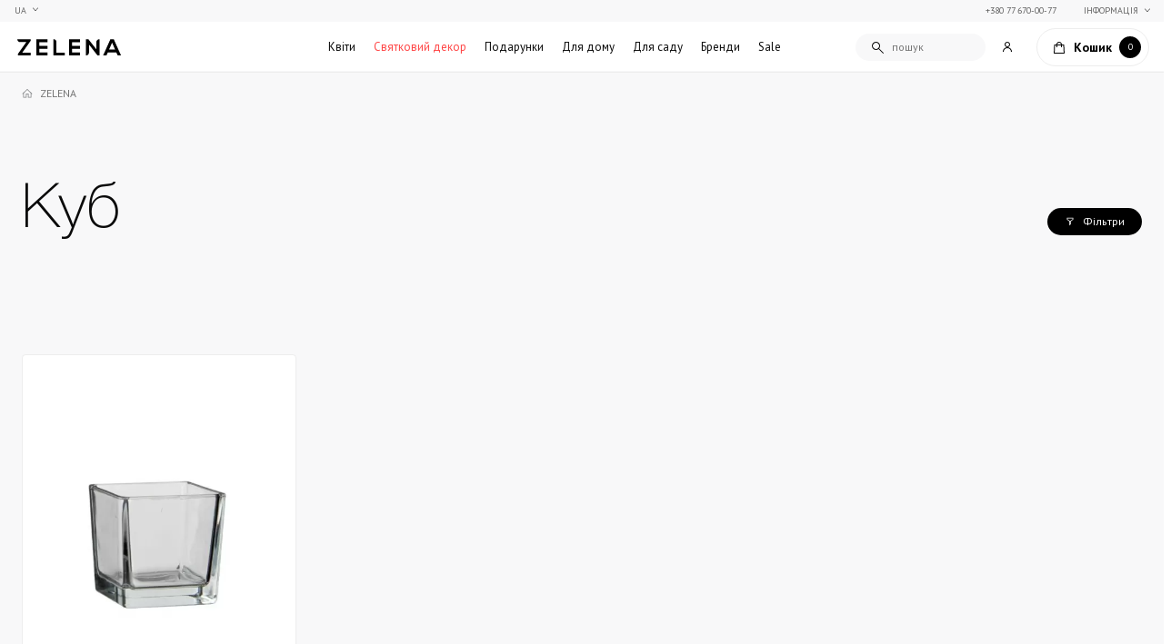

--- FILE ---
content_type: text/html; charset=UTF-8
request_url: https://zelena.ua/ua/collections/kub.html
body_size: 126960
content:
<!DOCTYPE html>

<html lang="ua">
    <head>
        <meta charset="UTF-8">
        <meta name="cf-2fa-verify" content="2153f59fd5f293c">
        <title>≡ Куб ➤ Купуйте преміум товари дизайнерських колекцій магазину ZELENA.ua</title>


<meta name="description" content="У продажу 【Куб】 ⭐ Преміум якість ✔ VIP сервіс ⚡ Доставка по всій Україні ✨ Унікальний дизайн | ZELENA">



<meta property="og:locale" content="uk-UA"> 
<meta property="og:title" content=" ≡ Куб ➤ Купуйте преміум товари дизайнерських колекцій магазину ZELENA.ua ">
<meta property="og:description" content=" У продажу 【Куб】 ⭐ Преміум якість ✔ VIP сервіс ⚡ Доставка по всій Україні ✨ Унікальний дизайн | ZELENA ">
<meta property="og:url" content="https://zelena.ua/ua/collections/kub.html">
<meta property="og:image" content="https://zelena.ua/img/front/zelena_bf_cover.png">

<!-- Pagination -->
                        
<!-- Langs -->
        <link rel="alternate" href="https://zelena.ua/collections/kub.html" hreflang="ru" />
        <link rel="alternate" href="https://zelena.ua/ua/collections/kub.html" hreflang="uk" />

        <meta name="viewport" content="width=device-width, initial-scale=1.0, minimum-scale=1.0, maximum-scale=1.0, user-scalable=0">
        
        <link rel="icon" type="image/svg" href="https://zelena.ua/img/admin/favicon/favicon.svg" />

        <link rel="stylesheet" as="style"  href="https://cdnjs.cloudflare.com/ajax/libs/tiny-slider/2.9.3/tiny-slider.css">
        <link rel="stylesheet" as="style" href="/css/front/style.css?v=1743426458">
        <!-- TODO filetime -->

        <link rel="preconnect" href="https://fonts.googleapis.com">
        <link rel="preconnect" href="https://fonts.gstatic.com" crossorigin>
        <link href="https://fonts.googleapis.com/css2?family=PT+Sans:ital,wght@0,400;0,700;1,400;1,700&display=swap" rel="stylesheet">

        
        <link rel="apple-touch-icon" sizes="57x57" href="/img/front/favicons/apple-icon-57x57.png">
        <link rel="apple-touch-icon" sizes="60x60" href="/img/front/favicons/apple-icon-60x60.png">
        <link rel="apple-touch-icon" sizes="72x72" href="/img/front/favicons/apple-icon-72x72.png">
        <link rel="apple-touch-icon" sizes="76x76" href="/img/front/favicons/apple-icon-76x76.png">
        <link rel="apple-touch-icon" sizes="114x114" href="/img/front/favicons/apple-icon-114x114.png">
        <link rel="apple-touch-icon" sizes="120x120" href="/img/front/favicons/apple-icon-120x120.png">
        <link rel="apple-touch-icon" sizes="144x144" href="/img/front/favicons/apple-icon-144x144.png">
        <link rel="apple-touch-icon" sizes="152x152" href="/img/front/favicons/apple-icon-152x152.png">
        <link rel="apple-touch-icon" sizes="180x180" href="/img/front/favicons/apple-icon-180x180.png">
        <link rel="icon" type="image/png" sizes="192x192"  href="/img/front/favicons/android-icon-192x192.png">
        <link rel="icon" type="image/png" sizes="32x32" href="/img/front/favicons/favicon-32x32.png">
        <link rel="icon" type="image/png" sizes="96x96" href="/img/front/favicons/favicon-96x96.png">
        <link rel="icon" type="image/png" sizes="16x16" href="/img/front/favicons/favicon-16x16.png">
        <meta name="msapplication-TileColor" content="#ffffff">
        <meta name="msapplication-TileImage" content="/img/front/favicons/ms-icon-144x144.png">
        <meta name="theme-color" content="#ffffff">
        

        
        <link rel="stylesheet" href="/css/front/slider-from-old-site/slider.css?v=1763724260">
        
        
            <!-- Google Tag Manager 2 -->
<script>
	(function(w,d,s,l,i){w[l]=w[l]||[];w[l].push({'gtm.start':
	new Date().getTime(),event:'gtm.js'});var f=d.getElementsByTagName(s)[0],
	j=d.createElement(s),dl=l!='dataLayer'?'&l='+l:'';j.async=true;j.src=
	'https://www.googletagmanager.com/gtm.js?id='+i+dl;f.parentNode.insertBefore(j,f);
	})(window,document,'script','dataLayer','GTM-5XDZZPL');
</script>
<!-- End Google Tag Manager -->
<!-- Facebook Pixel Code -->
<script>
	!function(f,b,e,v,n,t,s){if(f.fbq)return;n=f.fbq=function(){n.callMethod?
	n.callMethod.apply(n,arguments):n.queue.push(arguments)};if(!f._fbq)f._fbq=n;
	n.push=n;n.loaded=!0;n.version='2.0';n.queue=[];t=b.createElement(e);t.async=!0;
	t.src=v;s=b.getElementsByTagName(e)[0];s.parentNode.insertBefore(t,s)}(window,
	document,'script','//connect.facebook.net/en_US/fbevents.js');
	fbq('init', '592724250866008');
	fbq('track', "PageView");
</script>
<noscript><img height="1" width="1" style="display:none"
	src="https://www.facebook.com/tr?id=592724250866008&ev=PageView&noscript=1"
	/>
</noscript>
<!-- End Facebook Pixel Code -->

<!-- Google tag (gtag.js) -->
<script async src="https://www.googletagmanager.com/gtag/js?id=G-1VBX2MWNK2"></script>
<script>
  window.dataLayer = window.dataLayer || [];
  function gtag(){dataLayer.push(arguments);}
  gtag('js', new Date());

  gtag('config', 'G-1VBX2MWNK2');
</script>

<style>
    .item-id-5> a {
        color: #FF4545 !important;
    }
</style>
        

        
        
            
    <!-- <script type="application/ld+json">
    {
        pagination
    }
</script> -->
    </head>
    
    <body class="">
        <noscript><iframe src="https://www.googletagmanager.com/ns.html?id=GTM-5XDZZPL" height="0" width="0" style="display:none;visibility:hidden"></iframe></noscript>
                <div id="app">
            
                            <header class="header" id="header">
                <div class="header-container">
                    <!-- <button class="btn-menu" type="button" id="btn-menu">
                        <span class="line-icon">
                            <span class="line"></span>
                            <span class="line"></span>
                        </span>
                        <span class="text">меню</span>
                    </button> -->
                    <div class="btn-left-group">
                        <button class="btn-menu" type="button" id="btn-menu">
                            <div class="line-icon">
                                <span></span>
                                <span></span>
                                <span></span>
                                <span></span>
                            </div>
                        </button>
                        <a href="https://zelena.ua/setlocale/ru" class="btn-lang">
                                                                                        <div class="current">
                                    UA
                                </div>
                                                            <div class="">
                                    ru
                                </div>
                                                    </a>
                    </div>
                    <a href="https://zelena.ua/ua" class="logo">
                        <img src="/img/front/logo.svg" alt="Logo ZELENA">
                    </a>
                    <div class="menu" id="menu">
                        <nav class="menu-nav">
        <ul class="main-menu">
            <li class="    has-submenu-first item-order-1 item-id-1 level-1">
        <a href="https://zelena.ua/ua/bouquet.html" target="">Квіти</a>
                                
            <div class="submenu-first-block">
                 
                    <a href="https://zelena.ua/ua/bouquet.html" target="" class="menu-back">Квіти</a>
                                <ul class="submenu-first">
                                            <li class="    has-submenu-second item-order-1 item-id-7 level-2">
        <a href="https://zelena.ua/ua/bouquet/bukety.html" target="">Букети</a>
                                
            <div class="submenu-second-block">
                                <ul class="submenu-second">
                                            <li class="     item-order-1 item-id-162 level-3">
        <a href="https://zelena.ua/ua/bouquet/bukety/piony.html" target="">Півонії</a>
                    </li>
                                            <li class="     item-order-2 item-id-12 level-3">
        <a href="https://zelena.ua/ua/bouquet/bukety/gortenziya.html" target="">Гортензії</a>
                    </li>
                                            <li class="     item-order-3 item-id-11 level-3">
        <a href="https://zelena.ua/ua/bouquet/bukety/frezii.html" target="">Фрезії</a>
                    </li>
                                            <li class="mobile-hidden desktop-hidden    item-order-4 item-id-226 level-3">
        <a href="https://zelena.ua/ua/bouquet/bukety/tyulpany.html" target="_blank">Тюльпани</a>
                    </li>
                                            <li class="     item-order-5 item-id-13 level-3">
        <a href="https://zelena.ua/ua/bouquet/bukety/rozy.html" target="">Троянди</a>
                    </li>
                                            <li class="     item-order-6 item-id-246 level-3">
        <a href="https://zelena.ua/ua/bouquet/buket-z-podarunkom.html" target="">Букет з подарунком</a>
                    </li>
                                            <li class="     item-order-7 item-id-242 level-3">
        <a href="https://zelena.ua/ua/bouquet/buket-na-zamovlennya.html" target="_blank">Букет на замовлення</a>
                    </li>
                                        <li class="mob-menu-only"><a href="https://zelena.ua/ua/bouquet/bukety.html">Дивитись все</a></li>
                </ul>
                
            </div>
            
            </li>
                                            <li class="     item-order-2 item-id-9 level-2">
        <a href="https://zelena.ua/ua/bouquet/kompozitsii-v-vazakh.html" target="">Композиції у вазах</a>
                    </li>
                                            <li class="     item-order-3 item-id-245 level-2">
        <a href="https://zelena.ua/ua/bouquet/kimnatni-roslyny.html" target="">Кімнатні рослини</a>
                    </li>
                                            <li class="     item-order-4 item-id-235 level-2">
        <a href="https://zelena.ua/ua/bouquet/aromabukety.html" target="">Аромабукети</a>
                    </li>
                                            <li class="     item-order-5 item-id-8 level-2">
        <a href="https://zelena.ua/ua/bouquet/wedding-bouquets.html" target="">Весільні букети</a>
                    </li>
                                            <li class="mobile-hidden desktop-hidden    item-order-6 item-id-10 level-2">
        <a href="" target=""></a>
                    </li>
                                        <li class="mob-menu-only"><a href="https://zelena.ua/ua/bouquet.html">Дивитись все</a></li>
                </ul>
                
            </div>
            
            </li>
<li class="    has-submenu-first item-order-2 item-id-5 level-1">
        <a href="https://zelena.ua/ua/prazdnichnyj-dekor.html" target="">Святковий декор</a>
                                
            <div class="submenu-first-block">
                 
                    <a href="https://zelena.ua/ua/prazdnichnyj-dekor.html" target="" class="menu-back">Святковий декор</a>
                                <ul class="submenu-first">
                                            <li class="    has-submenu-second item-order-1 item-id-152 level-2">
        <a href="https://zelena.ua/ua/prazdnichnyj-dekor/novogodnij-dekor.html" target="">Новорічний декор</a>
                                
            <div class="submenu-second-block">
                                <ul class="submenu-second">
                                            <li class="     item-order-1 item-id-153 level-3">
        <a href="https://zelena.ua/ua/prazdnichnyj-dekor/novogodnij-dekor/iskusvennye-elki.html" target="">Штучні ялинки</a>
                    </li>
                                            <li class="     item-order-2 item-id-154 level-3">
        <a href="https://zelena.ua/ua/prazdnichnyj-dekor/novogodnij-dekor/novogodnij-dekorelochnye-igrushki-ukrasheniya.html" target="">Ялинкові прикраси</a>
                    </li>
                                            <li class="     item-order-3 item-id-155 level-3">
        <a href="https://zelena.ua/ua/prazdnichnyj-dekor/novogodnij-dekor/simvol-goda.html" target="">Символ 2026 року</a>
                    </li>
                                            <li class="     item-order-4 item-id-156 level-3">
        <a href="https://zelena.ua/ua/prazdnichnyj-dekor/novogodnij-dekor/venki-i-vetki.html" target="">Різдвяні вінки та гілки</a>
                    </li>
                                            <li class="     item-order-5 item-id-157 level-3">
        <a href="https://zelena.ua/ua/prazdnichnyj-dekor/novogodnij-dekor/girlyandy-i-svetovoj-dekor.html" target="">Гірлянди та світловий декор</a>
                    </li>
                                            <li class="     item-order-6 item-id-158 level-3">
        <a href="https://zelena.ua/ua/prazdnichnyj-dekor/novogodnij-dekor/rozhdestvenskie-figury-statuetki.html" target="">Новорічні фігурки, статуетки</a>
                    </li>
                                            <li class="     item-order-7 item-id-159 level-3">
        <a href="https://zelena.ua/ua/prazdnichnyj-dekor/novogodnij-dekor/novogodnij-tekstil.html" target="">Новорічний текстиль</a>
                    </li>
                                            <li class="     item-order-8 item-id-228 level-3">
        <a href="https://zelena.ua/ua/prazdnichnyj-dekor/novogodnij-dekor/novorichnyy-posud.html" target="">Новорічний посуд</a>
                    </li>
                                        <li class="mob-menu-only"><a href="https://zelena.ua/ua/prazdnichnyj-dekor/novogodnij-dekor.html">Дивитись все</a></li>
                </ul>
                
            </div>
            
            </li>
                                            <li class="mobile-hidden desktop-hidden    item-order-2 item-id-236 level-2">
        <a href="https://zelena.ua/ua/podarki/podarki-na-8-marta.html" target="">Подарунки на Свято Весни</a>
                    </li>
                                            <li class="    has-submenu-second item-order-3 item-id-195 level-2">
        <a href="https://zelena.ua/ua/prazdnichnyj-dekor/pashalnyj-dekor.html" target="">Великодній декор</a>
                                
            <div class="submenu-second-block">
                                <ul class="submenu-second">
                                            <li class="     item-order-1 item-id-197 level-3">
        <a href="https://zelena.ua/ua/prazdnichnyj-dekor/pashalnyj-dekor/Velykodniy-posud.html" target="_blank">Великодній посуд</a>
                    </li>
                                            <li class="     item-order-2 item-id-198 level-3">
        <a href="https://zelena.ua/ua/prazdnichnyj-dekor/pashalnyj-dekor/velikodnii-krolik.html" target="_blank">Великодній Кролик</a>
                    </li>
                                            <li class="     item-order-3 item-id-200 level-3">
        <a href="https://zelena.ua/ua/prazdnichnyj-dekor/pashalnyj-dekor/Velykodni-vazy.html" target="_blank">Великодні вази</a>
                    </li>
                                            <li class="     item-order-4 item-id-201 level-3">
        <a href="https://zelena.ua/ua/prazdnichnyj-dekor/pashalnyj-dekor/Velykodni-koshyky.html" target="_blank">Великодні кошики</a>
                    </li>
                                            <li class="     item-order-5 item-id-218 level-3">
        <a href="https://zelena.ua/ua/prazdnichnyj-dekor/pashalnyj-dekor/Velykodni-svichky.html" target="_blank">Великодні свічки</a>
                    </li>
                                            <li class="     item-order-6 item-id-233 level-3">
        <a href="https://zelena.ua/ua/prazdnichnyj-dekor/pashalnyj-dekor/Velykodniy-tekstyl.html" target="">Великодній текстиль</a>
                    </li>
                                        <li class="mob-menu-only"><a href="https://zelena.ua/ua/prazdnichnyj-dekor/pashalnyj-dekor.html">Дивитись все</a></li>
                </ul>
                
            </div>
            
            </li>
                                        <li class="mob-menu-only"><a href="https://zelena.ua/ua/prazdnichnyj-dekor.html">Дивитись все</a></li>
                </ul>
                
            </div>
            
            </li>
<li class="    has-submenu-first item-order-3 item-id-2 level-1">
        <a href="https://zelena.ua/ua/podarki.html" target="">Подарунки</a>
                                
            <div class="submenu-first-block">
                 
                    <a href="https://zelena.ua/ua/podarki.html" target="" class="menu-back">Подарунки</a>
                                <ul class="submenu-first">
                                            <li class="    has-submenu-second item-order-1 item-id-14 level-2">
        <a href="https://zelena.ua/ua/podarki/mens-gifts.html" target="">Подарунки чоловікам</a>
                                
            <div class="submenu-second-block">
                                <ul class="submenu-second">
                                            <li class="     item-order-1 item-id-18 level-3">
        <a href="https://zelena.ua/ua/podarki/mens-gifts/podarok-kollekcionnye-modeli.html" target="">Колекційні моделі</a>
                    </li>
                                            <li class="     item-order-2 item-id-19 level-3">
        <a href="https://zelena.ua/ua/podarki/mens-gifts/aksessuary-dlja-kabineta.html" target="">Аксесуари для кабінету</a>
                    </li>
                                            <li class="     item-order-3 item-id-20 level-3">
        <a href="https://zelena.ua/ua/podarki/mens-gifts/nastolnye-igry.html" target="">Настільні ігри</a>
                    </li>
                                            <li class="     item-order-4 item-id-202 level-3">
        <a href="https://zelena.ua/ua/podarki/mens-gifts/mens-home-fragrances.html" target="_blank">Чоловічі аромати для дому</a>
                    </li>
                                            <li class="     item-order-5 item-id-203 level-3">
        <a href="https://zelena.ua/ua/podarki/mens-gifts/dlya-bara.html" target="_blank">Аксесуари для бару</a>
                    </li>
                                            <li class="     item-order-6 item-id-204 level-3">
        <a href="https://zelena.ua/ua/podarki/mens-gifts/vases-for-men.html" target="_blank">Вази для чоловіків</a>
                    </li>
                                        <li class="mob-menu-only"><a href="https://zelena.ua/ua/podarki/mens-gifts.html">Дивитись все</a></li>
                </ul>
                
            </div>
            
            </li>
                                            <li class="    has-submenu-second item-order-2 item-id-15 level-2">
        <a href="https://zelena.ua/ua/podarki/womens-gifts.html" target="">Подарунки жінкам</a>
                                
            <div class="submenu-second-block">
                                <ul class="submenu-second">
                                            <li class="     item-order-1 item-id-21 level-3">
        <a href="https://zelena.ua/ua/bouquet/bukety.html" target="">Букети</a>
                    </li>
                                            <li class="     item-order-2 item-id-241 level-3">
        <a href="https://zelena.ua/ua/podarki/womens-gifts/prykrasy.html" target="_blank">Прикраси</a>
                    </li>
                                            <li class="     item-order-3 item-id-22 level-3">
        <a href="https://zelena.ua/ua/podarki/womens-gifts/myagkie-igrushki.html" target="">М&#039;які іграшки</a>
                    </li>
                                            <li class="     item-order-4 item-id-23 level-3">
        <a href="https://zelena.ua/ua/aromaty-dlya-doma.html" target="">Аромати для дому</a>
                    </li>
                                            <li class="     item-order-5 item-id-24 level-3">
        <a href="https://zelena.ua/ua/podarki/womens-gifts/dekor.html" target="">Декор</a>
                    </li>
                                            <li class="     item-order-6 item-id-25 level-3">
        <a href="https://zelena.ua/ua/podarki/womens-gifts/servirovka-stola.html" target="">Столовий посуд</a>
                    </li>
                                            <li class="mobile-hidden desktop-hidden    item-order-7 item-id-26 level-3">
        <a href="https://zelena.ua/ua/podarki/womens-gifts/odezhda-i-aksessuary.html" target="_blank">Одяг та аксесуари для жінок</a>
                    </li>
                                        <li class="mob-menu-only"><a href="https://zelena.ua/ua/podarki/womens-gifts.html">Дивитись все</a></li>
                </ul>
                
            </div>
            
            </li>
                                            <li class="    has-submenu-second item-order-3 item-id-16 level-2">
        <a href="https://zelena.ua/ua/podarki/detyam.html" target="">Дитячі подарунки</a>
                                
            <div class="submenu-second-block">
                                <ul class="submenu-second">
                                            <li class="     item-order-1 item-id-27 level-3">
        <a href="https://zelena.ua/ua/podarki/detyam/myagkie-igrushki.html" target="">М&#039;які іграшки</a>
                    </li>
                                            <li class="     item-order-2 item-id-28 level-3">
        <a href="https://zelena.ua/ua/podarki/detyam/razvivajushhie-igrushki.html" target="">Розвиваючі іграшки</a>
                    </li>
                                            <li class="     item-order-3 item-id-29 level-3">
        <a href="https://zelena.ua/ua/podarki/detyam/collection-models-for-children.html" target="">Колекційні моделі для дітей</a>
                    </li>
                                            <li class="     item-order-4 item-id-32 level-3">
        <a href="https://zelena.ua/ua/podarki/detyam/detskaya-odezhda.html" target="">Стильний дитячий одяг</a>
                    </li>
                                            <li class="     item-order-5 item-id-33 level-3">
        <a href="https://zelena.ua/ua/podarki/detyam/dlya-detskoj.html" target="">Для дитячої</a>
                    </li>
                                        <li class="mob-menu-only"><a href="https://zelena.ua/ua/podarki/detyam.html">Дивитись все</a></li>
                </ul>
                
            </div>
            
            </li>
                                            <li class="    has-submenu-second item-order-4 item-id-17 level-2">
        <a href="https://zelena.ua/ua/podarki/vsem.html" target="">Подарунки для всіх</a>
                                
            <div class="submenu-second-block">
                                <ul class="submenu-second">
                                            <li class="     item-order-1 item-id-36 level-3">
        <a href="https://zelena.ua/ua/podarki/vsem/podarochnye-sertifikaty.html" target="">Подарункові сертифікати</a>
                    </li>
                                            <li class="     item-order-2 item-id-35 level-3">
        <a href="https://zelena.ua/ua/podarki/vsem/upakovka-podarkov.html" target="">Упаковка подарунків</a>
                    </li>
                                            <li class="     item-order-3 item-id-237 level-3">
        <a href="https://zelena.ua/ua/podarki/podarki-na-8-marta.html" target="">Подарунки на Свято Весни</a>
                    </li>
                                        <li class="mob-menu-only"><a href="https://zelena.ua/ua/podarki/vsem.html">Дивитись все</a></li>
                </ul>
                
            </div>
            
            </li>
                                        <li class="mob-menu-only"><a href="https://zelena.ua/ua/podarki.html">Дивитись все</a></li>
                </ul>
                
            </div>
            
            </li>
<li class="   has-double-submenu has-submenu-first item-order-4 item-id-3 level-1">
        <a href="/ua/#" target="">Для дому</a>
                                
            <div class="submenu-first-block">
                 
                    <a href="/ua/#" target="" class="menu-back">Для дому</a>
                                <ul class="submenu-first">
                                            <li class="  hovered  has-submenu-second item-order-1 item-id-37 level-2">
        <a href="https://zelena.ua/ua/predmety-interiera.html" target="_blank">Предмети інтер&#039;єру</a>
                                
            <div class="submenu-second-block">
                                <ul class="submenu-second">
                                            <li class="    has-submenu-third item-order-1 item-id-40 level-3">
        <a href="https://zelena.ua/ua/predmety-interiera/mebel.html" target="">Меблі</a>
                                
            <div class="submenu-third-block">
                                <ul class="submenu-third">
                                            <li class="     item-order-1 item-id-44 level-4">
        <a href="https://zelena.ua/ua/predmety-interiera/mebel/stoly.html" target="">Столи</a>
                    </li>
                                            <li class="     item-order-2 item-id-45 level-4">
        <a href="https://zelena.ua/ua/predmety-interiera/mebel/stulya.html" target="">Стільці</a>
                    </li>
                                            <li class="     item-order-3 item-id-46 level-4">
        <a href="https://zelena.ua/ua/predmety-interiera/mebel/shkafy.html" target="">Шафи, комоди та тумби</a>
                    </li>
                                            <li class="     item-order-4 item-id-47 level-4">
        <a href="https://zelena.ua/ua/predmety-interiera/mebel/svet.html" target="">Елітні лампи та люстри</a>
                    </li>
                                            <li class="     item-order-5 item-id-49 level-4">
        <a href="https://zelena.ua/ua/predmety-interiera/mebel/podstavki-i-pedestaly.html" target="">Підставки та п&#039;єдестали</a>
                    </li>
                                        <li class="mob-menu-only"><a href="https://zelena.ua/ua/predmety-interiera/mebel.html">Дивитись все</a></li>
                </ul>
                
            </div>
            
            </li>
                                            <li class="    has-submenu-third item-order-2 item-id-41 level-3">
        <a href="https://zelena.ua/ua/predmety-interiera/dekor-interior.html" target="">Декор для дому</a>
                                
            <div class="submenu-third-block">
                                <ul class="submenu-third">
                                            <li class="     item-order-1 item-id-50 level-4">
        <a href="https://zelena.ua/ua/predmety-interiera/dekor-interior/vazy.html" target="">Вази</a>
                    </li>
                                            <li class="     item-order-2 item-id-51 level-4">
        <a href="https://zelena.ua/ua/predmety-interiera/dekor-interior/dekorativnye-svechi.html" target="">Свічки декоративні</a>
                    </li>
                                            <li class="     item-order-3 item-id-52 level-4">
        <a href="https://zelena.ua/ua/predmety-interiera/dekor-interior/statuetki-i-statui.html" target="">Статуетки та статуї</a>
                    </li>
                                            <li class="     item-order-4 item-id-53 level-4">
        <a href="https://zelena.ua/ua/predmety-interiera/dekor-interior/shkury-i-kovry.html" target="">Шкури та килими</a>
                    </li>
                                            <li class="     item-order-5 item-id-54 level-4">
        <a href="https://zelena.ua/ua/predmety-interiera/dekor-interior/gorshki.html" target="">Горщики для квітів</a>
                    </li>
                                            <li class="     item-order-6 item-id-55 level-4">
        <a href="https://zelena.ua/ua/servirovka-stola/podsvechniki.html" target="">Свічники</a>
                    </li>
                                            <li class="     item-order-7 item-id-56 level-4">
        <a href="https://zelena.ua/ua/predmety-interiera/dekor-interior/chasy.html" target="">Годинники</a>
                    </li>
                                            <li class="     item-order-8 item-id-57 level-4">
        <a href="https://zelena.ua/ua/predmety-interiera/dekor-interior/shkatulki.html" target="">Шкатулки</a>
                    </li>
                                            <li class="     item-order-9 item-id-58 level-4">
        <a href="https://zelena.ua/ua/predmety-interiera/dekor-interior/nastolnye-igry.html" target="">Настільні ігри</a>
                    </li>
                                            <li class="     item-order-10 item-id-59 level-4">
        <a href="https://zelena.ua/ua/predmety-interiera/dekor-interior/kollektsionnye-modeli.html" target="">Колекційні масштабні моделі</a>
                    </li>
                                        <li class="mob-menu-only"><a href="https://zelena.ua/ua/predmety-interiera/dekor-interior.html">Дивитись все</a></li>
                </ul>
                
            </div>
            
            </li>
                                            <li class="mobile-hidden    has-submenu-third item-order-3 item-id-42 level-3">
        <a href="https://zelena.ua/ua/predmety-interiera/dekor-interior.html" target="">Декор для дому</a>
                                
            <div class="submenu-third-block">
                                <ul class="submenu-third">
                                            <li class="     item-order-1 item-id-60 level-4">
        <a href="https://zelena.ua/ua/predmety-interiera/dekor-interior/zerkala.html" target="">Дзеркала</a>
                    </li>
                                            <li class="     item-order-2 item-id-61 level-4">
        <a href="https://zelena.ua/ua/predmety-interiera/dekor-interior/knigoderzhateli.html" target="">Тримачі для книг</a>
                    </li>
                                            <li class="     item-order-3 item-id-62 level-4">
        <a href="https://zelena.ua/ua/predmety-interiera/dekor-interior/fotoramki.html" target="">Рамки для фото</a>
                    </li>
                                            <li class="     item-order-4 item-id-63 level-4">
        <a href="https://zelena.ua/ua/predmety-interiera/dekor-interior/korziny.html" target="">Плетені кошики</a>
                    </li>
                                            <li class="     item-order-5 item-id-64 level-4">
        <a href="https://zelena.ua/ua/predmety-interiera/dekor-interior/nastennyj-dekor.html" target="">Настінний декор</a>
                    </li>
                                            <li class="     item-order-6 item-id-65 level-4">
        <a href="https://zelena.ua/ua/predmety-interiera/dekor-interior/kartiny-i-panno.html" target="">Картини та панно</a>
                    </li>
                                            <li class="     item-order-7 item-id-66 level-4">
        <a href="https://zelena.ua/ua/podarki/mens-gifts/aksessuary-dlja-kabineta.html" target="">Аксесуари для кабінету</a>
                    </li>
                                            <li class="     item-order-8 item-id-67 level-4">
        <a href="https://zelena.ua/ua/predmety-interiera/dekor-interior/iskusstvennye-rasteniya.html" target="">Штучні рослини</a>
                    </li>
                                            <li class="     item-order-9 item-id-194 level-4">
        <a href="https://zelena.ua/ua/predmety-interiera/dekor-interior/iskusstvennye-rasteniya/iskusstvennye-cvety.html" target="">Штучні квіти</a>
                    </li>
                                            <li class="     item-order-10 item-id-69 level-4">
        <a href="https://zelena.ua/ua/predmety-interiera/dekor-interior/kopilki.html" target="">Скарбнички для грошей</a>
                    </li>
                                            <li class="     item-order-11 item-id-147 level-4">
        <a href="https://zelena.ua/ua/predmety-interiera/dekor-interior/battery.html" target="">Товари на батарейках</a>
                    </li>
                                            <li class="     item-order-12 item-id-145 level-4">
        <a href="https://zelena.ua/ua/prazdnichnyj-dekor/hellouin.html" target="">Декор для Хеллоуіну</a>
                    </li>
                                        <li class="mob-menu-only"><a href="https://zelena.ua/ua/predmety-interiera/dekor-interior.html">Дивитись все</a></li>
                </ul>
                
            </div>
            
            </li>
                                            <li class="    has-submenu-third item-order-4 item-id-43 level-3">
        <a href="https://zelena.ua/ua/predmety-interiera/domashnij-tekstil.html" target="">Текстиль для дому</a>
                                
            <div class="submenu-third-block">
                                <ul class="submenu-third">
                                            <li class="     item-order-1 item-id-70 level-4">
        <a href="https://zelena.ua/ua/predmety-interiera/domashnij-tekstil/pledy-i-pokryvala.html" target="">Покривала та пледи</a>
                    </li>
                                            <li class="     item-order-2 item-id-71 level-4">
        <a href="https://zelena.ua/ua/predmety-interiera/domashnij-tekstil/podushki.html" target="">Декоративні подушки</a>
                    </li>
                                            <li class="     item-order-3 item-id-73 level-4">
        <a href="https://zelena.ua/ua/predmety-interiera/domashnij-tekstil/postelnoe-belje.html" target="">Постільна білизна</a>
                    </li>
                                            <li class="     item-order-4 item-id-74 level-4">
        <a href="https://zelena.ua/ua/predmety-interiera/domashnij-tekstil/stolovyj-tekstil.html" target="">Столовий текстиль</a>
                    </li>
                                            <li class="     item-order-5 item-id-77 level-4">
        <a href="https://zelena.ua/ua/predmety-interiera/domashnij-tekstil/shtory-i-zanaveski.html" target="">Штори та фіранки</a>
                    </li>
                                            <li class="     item-order-6 item-id-78 level-4">
        <a href="" target=""></a>
                    </li>
                                        <li class="mob-menu-only"><a href="https://zelena.ua/ua/predmety-interiera/domashnij-tekstil.html">Дивитись все</a></li>
                </ul>
                
            </div>
            
            </li>
                                        <li class="mob-menu-only"><a href="https://zelena.ua/ua/predmety-interiera.html">Дивитись все</a></li>
                </ul>
                
            </div>
            
            </li>
                                            <li class="    has-submenu-second item-order-2 item-id-38 level-2">
        <a href="https://zelena.ua/ua/aromaty-dlya-doma.html" target="_blank">Аромати для дому</a>
                                
            <div class="submenu-second-block">
                                <ul class="submenu-second">
                                            <li class="     item-order-1 item-id-79 level-3">
        <a href="https://zelena.ua/ua/aromaty-dlya-doma/diffuzory.html" target="">Аромадифузори</a>
                    </li>
                                            <li class="     item-order-2 item-id-80 level-3">
        <a href="https://zelena.ua/ua/aromaty-dlya-doma/aromatizirovannye-svechi.html" target="">Аромасвічки</a>
                    </li>
                                            <li class="     item-order-3 item-id-81 level-3">
        <a href="https://zelena.ua/ua/aromaty-dlya-doma/komnatnye-sprei.html" target="">Парфюм для дому</a>
                    </li>
                                            <li class="    has-submenu-third item-order-4 item-id-83 level-3">
        <a href="https://zelena.ua/ua/aromaty-dlya-doma/lamp-berzhe.html" target="">Лампи Берже</a>
                                
            <div class="submenu-third-block">
                                <ul class="submenu-third">
                                            <li class="     item-order-1 item-id-84 level-4">
        <a href="https://zelena.ua/ua/aromaty-dlya-doma/lamp-berzhe/lampy-berzhe.html" target="">Лампи Берже</a>
                    </li>
                                            <li class="     item-order-2 item-id-85 level-4">
        <a href="https://zelena.ua/ua/aromaty-dlya-doma/lamp-berzhe/aromaty-i-aksessuary.html" target="">Рефіли для Лампи Берже (Lampe Berger)</a>
                    </li>
                                        <li class="mob-menu-only"><a href="https://zelena.ua/ua/aromaty-dlya-doma/lamp-berzhe.html">Дивитись все</a></li>
                </ul>
                
            </div>
            
            </li>
                                            <li class="     item-order-5 item-id-205 level-3">
        <a href="https://zelena.ua/ua/aromaty-dlya-doma/aromaty-dlya-avto.html" target="_blank">Аромати для авто</a>
                    </li>
                                        <li class="mob-menu-only"><a href="https://zelena.ua/ua/aromaty-dlya-doma.html">Дивитись все</a></li>
                </ul>
                
            </div>
            
            </li>
                                            <li class="    has-submenu-second item-order-3 item-id-39 level-2">
        <a href="https://zelena.ua/ua/servirovka-stola.html" target="_blank">Сервіровка столу</a>
                                
            <div class="submenu-second-block">
                                <ul class="submenu-second">
                                            <li class="    has-submenu-third item-order-1 item-id-87 level-3">
        <a href="https://zelena.ua/ua/servirovka-stola/stolovaya-posuda.html" target="">Столовий посуд</a>
                                
            <div class="submenu-third-block">
                                <ul class="submenu-third">
                                            <li class="     item-order-1 item-id-96 level-4">
        <a href="https://zelena.ua/ua/servirovka-stola/stolovaya-posuda/tarelki-obedennye.html" target="">Тарілки обідні</a>
                    </li>
                                            <li class="     item-order-2 item-id-97 level-4">
        <a href="https://zelena.ua/ua/servirovka-stola/stolovaya-posuda/tarelki-supovye.html" target="">Тарілки для супу</a>
                    </li>
                                            <li class="     item-order-3 item-id-98 level-4">
        <a href="https://zelena.ua/ua/servirovka-stola/stolovaya-posuda/tarelki-servirovochnye.html" target="">Тарілки сервірувальні</a>
                    </li>
                                            <li class="     item-order-4 item-id-99 level-4">
        <a href="https://zelena.ua/ua/servirovka-stola/stolovaya-posuda/tarelki-desertnye.html" target="">Тарілки десертні</a>
                    </li>
                                            <li class="     item-order-5 item-id-100 level-4">
        <a href="https://zelena.ua/ua/servirovka-stola/stolovaya-posuda/tarelki-khlebnye.html" target="">Пиріжкові тарілки</a>
                    </li>
                                            <li class="     item-order-6 item-id-101 level-4">
        <a href="https://zelena.ua/ua/servirovka-stola/stolovaya-posuda/nabory-stolovoj-posudy.html" target="">Набори столового посуду</a>
                    </li>
                                        <li class="mob-menu-only"><a href="https://zelena.ua/ua/servirovka-stola/stolovaya-posuda.html">Дивитись все</a></li>
                </ul>
                
            </div>
            
            </li>
                                            <li class="    has-submenu-third item-order-2 item-id-88 level-3">
        <a href="https://zelena.ua/ua/servirovka-stola/stolovye-pribory.html" target="">Столові та сервірувальні прибори</a>
                                
            <div class="submenu-third-block">
                                <ul class="submenu-third">
                                            <li class="     item-order-1 item-id-102 level-4">
        <a href="https://zelena.ua/ua/servirovka-stola/stolovye-pribory/pribory-dlja-servirovki.html" target="">Прибори для сервірування</a>
                    </li>
                                            <li class="     item-order-2 item-id-103 level-4">
        <a href="https://zelena.ua/ua/servirovka-stola/stolovye-pribory/nabory-stolovyh-priborov.html" target="">Столові прибори</a>
                    </li>
                                        <li class="mob-menu-only"><a href="https://zelena.ua/ua/servirovka-stola/stolovye-pribory.html">Дивитись все</a></li>
                </ul>
                
            </div>
            
            </li>
                                            <li class="    has-submenu-third item-order-3 item-id-89 level-3">
        <a href="https://zelena.ua/ua/servirovka-stola/servirovochnaya-posuda.html" target="">Посуд для сервірування столу</a>
                                
            <div class="submenu-third-block">
                                <ul class="submenu-third">
                                            <li class="     item-order-1 item-id-104 level-4">
        <a href="https://zelena.ua/ua/servirovka-stola/servirovochnaya-posuda/doski-dlya-syra.html" target="">Дошки для сиру</a>
                    </li>
                                            <li class="     item-order-2 item-id-105 level-4">
        <a href="https://zelena.ua/ua/servirovka-stola/servirovochnaya-posuda/salatnitsy.html" target="">Салатники</a>
                    </li>
                                            <li class="     item-order-3 item-id-106 level-4">
        <a href="https://zelena.ua/ua/servirovka-stola/servirovochnaya-posuda/blyudo-dlya-kanape.html" target="">Для канапе та закусок</a>
                    </li>
                                            <li class="     item-order-4 item-id-107 level-4">
        <a href="https://zelena.ua/ua/servirovka-stola/servirovochnaya-posuda/perechnitsy-i-solonki.html" target="">Перечниці, сільнички, соусниці</a>
                    </li>
                                            <li class="     item-order-5 item-id-108 level-4">
        <a href="https://zelena.ua/ua/servirovka-stola/servirovochnaya-posuda/chashi.html" target="">Чаші</a>
                    </li>
                                            <li class="     item-order-6 item-id-109 level-4">
        <a href="https://zelena.ua/ua/servirovka-stola/servirovochnaya-posuda/grafiny-i-kuvshiny.html" target="">Графини та глеки</a>
                    </li>
                                            <li class="     item-order-7 item-id-110 level-4">
        <a href="https://zelena.ua/ua/servirovka-stola/servirovochnaya-posuda/blyuda-servirovochnye.html" target="">Блюда сервірувальні</a>
                    </li>
                                        <li class="mob-menu-only"><a href="https://zelena.ua/ua/servirovka-stola/servirovochnaya-posuda.html">Дивитись все</a></li>
                </ul>
                
            </div>
            
            </li>
                                            <li class="    has-submenu-third item-order-4 item-id-90 level-3">
        <a href="https://zelena.ua/ua/servirovka-stola/tekstil-dlya-stolovoj.html" target="">Текстиль для їдальні</a>
                                
            <div class="submenu-third-block">
                                <ul class="submenu-third">
                                            <li class="     item-order-1 item-id-111 level-4">
        <a href="https://zelena.ua/ua/servirovka-stola/tekstil-dlya-stolovoj/skaterti.html" target="">Скатертини</a>
                    </li>
                                            <li class="     item-order-2 item-id-112 level-4">
        <a href="https://zelena.ua/ua/servirovka-stola/tekstil-dlya-stolovoj/salfetki-stolovye.html" target="">Серветки на стіл</a>
                    </li>
                                            <li class="     item-order-3 item-id-113 level-4">
        <a href="https://zelena.ua/ua/servirovka-stola/tekstil-dlya-stolovoj/rannery.html" target="">Раннери</a>
                    </li>
                                            <li class="     item-order-4 item-id-114 level-4">
        <a href="https://zelena.ua/ua/servirovka-stola/tekstil-dlya-stolovoj/sety.html" target="">Сети на стіл</a>
                    </li>
                                        <li class="mob-menu-only"><a href="https://zelena.ua/ua/servirovka-stola/tekstil-dlya-stolovoj.html">Дивитись все</a></li>
                </ul>
                
            </div>
            
            </li>
                                            <li class="    has-submenu-third item-order-5 item-id-91 level-3">
        <a href="https://zelena.ua/ua/servirovka-stola/dlya-kofe-i-chaya.html" target="">Для кави та чаю</a>
                                
            <div class="submenu-third-block">
                                <ul class="submenu-third">
                                            <li class="     item-order-1 item-id-115 level-4">
        <a href="https://zelena.ua/ua/servirovka-stola/dlya-kofe-i-chaya/kofejnye-i-chajnye-nabory.html" target="">Чайні та кавові набори</a>
                    </li>
                                            <li class="     item-order-2 item-id-116 level-4">
        <a href="https://zelena.ua/ua/servirovka-stola/dlya-kofe-i-chaya/tortovnitsy.html" target="">Підставки для торта</a>
                    </li>
                                            <li class="     item-order-3 item-id-117 level-4">
        <a href="https://zelena.ua/ua/servirovka-stola/dlya-kofe-i-chaya/konfetnitsy.html" target="">Цукерниці</a>
                    </li>
                                            <li class="     item-order-4 item-id-118 level-4">
        <a href="https://zelena.ua/ua/servirovka-stola/dlya-kofe-i-chaya/sakharnitsy.html" target="">Цукорниці</a>
                    </li>
                                            <li class="     item-order-5 item-id-119 level-4">
        <a href="https://zelena.ua/ua/servirovka-stola/dlya-kofe-i-chaya/molochniki.html" target="">Молочники</a>
                    </li>
                                            <li class="     item-order-6 item-id-120 level-4">
        <a href="https://zelena.ua/ua/servirovka-stola/dlya-kofe-i-chaya/chajniki.html" target="">Чайники заварювальні</a>
                    </li>
                                            <li class="     item-order-7 item-id-121 level-4">
        <a href="https://zelena.ua/ua/servirovka-stola/dlya-kofe-i-chaya/chashki-i-blyudca.html" target="">Чашки та блюдця</a>
                    </li>
                                        <li class="mob-menu-only"><a href="https://zelena.ua/ua/servirovka-stola/dlya-kofe-i-chaya.html">Дивитись все</a></li>
                </ul>
                
            </div>
            
            </li>
                                            <li class="     item-order-6 item-id-92 level-3">
        <a href="https://zelena.ua/ua/servirovka-stola/podnosy.html" target="">Підноси</a>
                    </li>
                                            <li class="     item-order-7 item-id-93 level-3">
        <a href="https://zelena.ua/ua/servirovka-stola/aksessuary.html" target="">Аксесуари для сервірування</a>
                    </li>
                                            <li class="     item-order-8 item-id-94 level-3">
        <a href="https://zelena.ua/ua/servirovka-stola/podsvechniki.html" target="">Свічники</a>
                    </li>
                                            <li class="    has-submenu-third item-order-9 item-id-95 level-3">
        <a href="https://zelena.ua/ua/servirovka-stola/posuda-dlya-bara.html" target="">Барний інвентар</a>
                                
            <div class="submenu-third-block">
                                <ul class="submenu-third">
                                            <li class="     item-order-1 item-id-122 level-4">
        <a href="https://zelena.ua/ua/servirovka-stola/posuda-dlya-bara/goblets-and-glasses.html" target="">Келихи та склянки</a>
                    </li>
                                            <li class="     item-order-2 item-id-219 level-4">
        <a href="https://zelena.ua/ua/servirovka-stola/posuda-dlya-bara/carafes-decanters-jugs.html" target="_blank">Графини, декантери та глеки</a>
                    </li>
                                            <li class="     item-order-3 item-id-123 level-4">
        <a href="https://zelena.ua/ua/servirovka-stola/posuda-dlya-bara/kholdery-dlya-vina.html" target="">Підставки для вина</a>
                    </li>
                                            <li class="     item-order-4 item-id-125 level-4">
        <a href="https://zelena.ua/ua/servirovka-stola/posuda-dlya-bara/vedra-dlya-lda.html" target="">Відра для шампанського</a>
                    </li>
                                            <li class="     item-order-5 item-id-220 level-4">
        <a href="https://zelena.ua/ua/servirovka-stola/posuda-dlya-bara/dlya-kokteyliv.html" target="_blank">Для коктейлів</a>
                    </li>
                                            <li class="     item-order-6 item-id-124 level-4">
        <a href="https://zelena.ua/ua/servirovka-stola/posuda-dlya-bara/kostery.html" target="">Костер підставка</a>
                    </li>
                                            <li class="     item-order-7 item-id-221 level-4">
        <a href="https://zelena.ua/ua/servirovka-stola/posuda-dlya-bara/probky-dlya-vyna.html" target="_blank">Пробки для вина</a>
                    </li>
                                        <li class="mob-menu-only"><a href="https://zelena.ua/ua/servirovka-stola/posuda-dlya-bara.html">Дивитись все</a></li>
                </ul>
                
            </div>
            
            </li>
                                        <li class="mob-menu-only"><a href="https://zelena.ua/ua/servirovka-stola.html">Дивитись все</a></li>
                </ul>
                
            </div>
            
            </li>
                                            <li class="    has-submenu-second item-order-4 item-id-212 level-2">
        <a href="https://zelena.ua/ua/kukhonne-priladdya.html" target="_blank">Кухонне приладдя</a>
                                
            <div class="submenu-second-block">
                                <ul class="submenu-second">
                                            <li class="     item-order-1 item-id-213 level-3">
        <a href="https://zelena.ua/ua/kukhonne-priladdya/kukhonnyy-posud.html" target="_blank">Кухонний посуд</a>
                    </li>
                                            <li class="     item-order-2 item-id-214 level-3">
        <a href="https://zelena.ua/ua/kukhonne-priladdya/aksesuary-dlya-kukhni.html" target="_blank">Аксесуари для кухні</a>
                    </li>
                                            <li class="     item-order-3 item-id-215 level-3">
        <a href="https://zelena.ua/ua/kukhonne-priladdya/chaynyky-i-turky-dlya-kavy.html" target="_blank">Чайники і турки для кави</a>
                    </li>
                                            <li class="     item-order-4 item-id-216 level-3">
        <a href="https://zelena.ua/ua/kukhonne-priladdya/yemnosti-dlya-sypuchykh.html" target="_blank">Ємності для сипучих</a>
                    </li>
                                            <li class="     item-order-5 item-id-217 level-3">
        <a href="https://zelena.ua/ua/kukhonne-priladdya/tekstyl-dlya-kukhni.html" target="_blank">Текстиль для кухні</a>
                    </li>
                                        <li class="mob-menu-only"><a href="https://zelena.ua/ua/kukhonne-priladdya.html">Дивитись все</a></li>
                </ul>
                
            </div>
            
            </li>
                                            <li class="    has-submenu-second item-order-5 item-id-206 level-2">
        <a href="https://zelena.ua/ua/aksessuary-dlya-vannoj.html" target="_blank">Аксесуари для ванної кімнати</a>
                                
            <div class="submenu-second-block">
                                <ul class="submenu-second">
                                            <li class="     item-order-1 item-id-207 level-3">
        <a href="https://zelena.ua/ua/aksessuary-dlya-vannoj/dozator-dlya-myla.html" target="_blank">Дозатори для мила й мильниці</a>
                    </li>
                                            <li class="     item-order-2 item-id-210 level-3">
        <a href="https://zelena.ua/ua/aksessuary-dlya-vannoj/stakanchyky-dlya-zubnoyi-shchitky.html" target="_blank">Стаканчики для зубної щітки</a>
                    </li>
                                            <li class="     item-order-3 item-id-222 level-3">
        <a href="https://zelena.ua/ua/aksessuary-dlya-vannoj/rushnyky-i-khalaty.html" target="_blank">Рушники і халати</a>
                    </li>
                                            <li class="mobile-hidden desktop-hidden    item-order-4 item-id-208 level-3">
        <a href="" target="_blank"></a>
                    </li>
                                            <li class="     item-order-5 item-id-209 level-3">
        <a href="https://zelena.ua/ua/aksessuary-dlya-vannoj/yorzhyk-dlya-unitazu.html" target="_blank">Йоржики для унітазу</a>
                    </li>
                                            <li class="     item-order-6 item-id-211 level-3">
        <a href="https://zelena.ua/ua/aksessuary-dlya-vannoj/kovriki-dlya-vannoj-.html" target="_blank">Килимки для ванної</a>
                    </li>
                                            <li class="     item-order-7 item-id-223 level-3">
        <a href="https://zelena.ua/ua/aksessuary-dlya-vannoj/dzerkala-dlya-makiyazhu.html" target="_blank">Дзеркала для макіяжу</a>
                    </li>
                                            <li class="     item-order-8 item-id-224 level-3">
        <a href="https://zelena.ua/ua/aksessuary-dlya-vannoj/bathroom-organizers.html" target="_blank">Органайзери для ванної кімнати</a>
                    </li>
                                        <li class="mob-menu-only"><a href="https://zelena.ua/ua/aksessuary-dlya-vannoj.html">Дивитись все</a></li>
                </ul>
                
            </div>
            
            </li>
                                        <li class="mob-menu-only"><a href="/ua/#">Дивитись все</a></li>
                </ul>
                
            </div>
            
            </li>
<li class="    has-submenu-first item-order-5 item-id-4 level-1">
        <a href="https://zelena.ua/ua/dlya-sada.html" target="">Для саду</a>
                                
            <div class="submenu-first-block">
                 
                    <a href="https://zelena.ua/ua/dlya-sada.html" target="" class="menu-back">Для саду</a>
                                <ul class="submenu-first">
                                            <li class="     item-order-1 item-id-161 level-2">
        <a href="https://zelena.ua/ua/dlya-sada/dlya-piknika.html" target="">Для пікніка</a>
                    </li>
                                            <li class="     item-order-2 item-id-126 level-2">
        <a href="https://zelena.ua/ua/dlya-sada/odezhda-i-aksessuary.html" target="">Одяг та аксесуари для саду</a>
                    </li>
                                            <li class="     item-order-3 item-id-127 level-2">
        <a href="https://zelena.ua/ua/dlya-sada/sadovaya-mebel.html" target="">Садові меблі</a>
                    </li>
                                            <li class="     item-order-4 item-id-128 level-2">
        <a href="https://zelena.ua/ua/dlya-sada/sadovye-figury.html" target="">Садові фігури</a>
                    </li>
                                            <li class="     item-order-5 item-id-129 level-2">
        <a href="https://zelena.ua/ua/dlya-sada/pledy-i-pokryvala.html" target="">Пледи та покривала для саду</a>
                    </li>
                                        <li class="mob-menu-only"><a href="https://zelena.ua/ua/dlya-sada.html">Дивитись все</a></li>
                </ul>
                
            </div>
            
            </li>
<li class="    has-submenu-first item-order-6 item-id-6 level-1">
        <a href="/ua/brands.html" target="">Бренди</a>
                                
            <div class="submenu-first-block">
                 
                    <a href="/ua/brands.html" target="" class="menu-back">Бренди</a>
                                <ul class="submenu-first">
                                            <li class="mobile-hidden desktop-hidden    item-order-1 item-id-163 level-2">
        <a href="https://zelena.ua/ua/brands/abhika.html" target="_blank">Abhika</a>
                    </li>
                                            <li class="     item-order-2 item-id-240 level-2">
        <a href="https://zelena.ua/ua/brands/anabel-aram.html" target="_blank">Anabel Aram</a>
                    </li>
                                            <li class="     item-order-3 item-id-225 level-2">
        <a href="https://zelena.ua/ua/brands/aquanova.html" target="_blank">Aquanova</a>
                    </li>
                                            <li class="     item-order-4 item-id-164 level-2">
        <a href="https://zelena.ua/ua/brands/authentic-models.html" target="_blank">Authentic Models</a>
                    </li>
                                            <li class="mobile-hidden desktop-hidden    item-order-5 item-id-165 level-2">
        <a href="https://zelena.ua/ua/brands/bougies-la-francaise.html" target="_blank">BLF</a>
                    </li>
                                            <li class=" desktop-hidden    item-order-6 item-id-166 level-2">
        <a href="https://zelena.ua/ua/brands/bull-stein.html" target="_blank">Bull&amp;Stein</a>
                    </li>
                                            <li class=" desktop-hidden    item-order-7 item-id-196 level-2">
        <a href="https://zelena.ua/ua/brands/Cereria-Molla-1899.html" target="_blank">Cereria Molla</a>
                    </li>
                                            <li class=" desktop-hidden    item-order-8 item-id-167 level-2">
        <a href="https://zelena.ua/ua/brands/cote-noire.html" target="_blank">Cote Noire</a>
                    </li>
                                            <li class="     item-order-9 item-id-168 level-2">
        <a href="https://zelena.ua/ua/brands/culinary-concepts-london.html" target="_blank">Culinary Concepts</a>
                    </li>
                                            <li class="mobile-hidden desktop-hidden    item-order-10 item-id-169 level-2">
        <a href="https://zelena.ua/ua/brands/doudou-et-compagnie.html" target="_blank">Doudou</a>
                    </li>
                                            <li class="     item-order-11 item-id-239 level-2">
        <a href="https://zelena.ua/ua/brands/histoire-dours.html" target="_blank">Histoire D&#039;Ours</a>
                    </li>
                                            <li class=" desktop-hidden    item-order-12 item-id-170 level-2">
        <a href="https://zelena.ua/ua/brands/Easy-Life.html" target="_blank">Easy Life</a>
                    </li>
                                            <li class="     item-order-13 item-id-171 level-2">
        <a href="https://zelena.ua/ua/brands/edg.html" target="_blank">EDG</a>
                    </li>
                                            <li class="mobile-hidden desktop-hidden    item-order-14 item-id-176 level-2">
        <a href="https://zelena.ua/ua/brands/gien.html" target="">Gien</a>
                    </li>
                                            <li class="     item-order-15 item-id-181 level-2">
        <a href="https://zelena.ua/ua/brands/l-objet.html" target="_blank">L&#039;Objet</a>
                    </li>
                                            <li class=" desktop-hidden    item-order-16 item-id-182 level-2">
        <a href="https://zelena.ua/ua/brands/lsa-international.html" target="_blank">LSA</a>
                    </li>
                                            <li class="     item-order-17 item-id-192 level-2">
        <a href="https://zelena.ua/ua/brands/MacKenzie-Childs.html" target="">MacKenzie-Childs</a>
                    </li>
                                            <li class=" desktop-hidden    item-order-18 item-id-183 level-2">
        <a href="https://zelena.ua/ua/brands/maison-berger-paris.html" target="_blank">Maison Berger</a>
                    </li>
                                            <li class="     item-order-19 item-id-184 level-2">
        <a href="https://zelena.ua/ua/brands/maleras.html" target="_blank">Maleras</a>
                    </li>
                                            <li class="     item-order-20 item-id-185 level-2">
        <a href="https://zelena.ua/ua/brands/michael-aram.html" target="_blank">Michael Aram</a>
                    </li>
                                            <li class="mobile-hidden desktop-hidden    item-order-21 item-id-199 level-2">
        <a href="https://zelena.ua/ua/brands/orrefors.html" target="_blank">Orrefors</a>
                    </li>
                                            <li class="mobile-hidden desktop-hidden    item-order-22 item-id-189 level-2">
        <a href="https://zelena.ua/ua/brands/unique-living.html" target="_blank">Unique Living</a>
                    </li>
                                            <li class="mobile-hidden desktop-hidden    item-order-23 item-id-186 level-2">
        <a href="https://zelena.ua/ua/brands/villari.html" target="_blank">Villari</a>
                    </li>
                                            <li class="     item-order-24 item-id-187 level-2">
        <a href="https://zelena.ua/ua/brands/wolf.html" target="_blank">Wolf 1834</a>
                    </li>
                                            <li class="     item-order-25 item-id-188 level-2">
        <a href="https://zelena.ua/ua/brands/zelenaya-galereya.html" target="_blank">ZELENA</a>
                    </li>
                                            <li class="     item-order-26 item-id-190 level-2">
        <a href="https://zelena.ua/ua/brands.html" target="_blank">Всі бренди</a>
                    </li>
                                        <li class="mob-menu-only"><a href="/ua/brands.html">Дивитись все</a></li>
                </ul>
                
            </div>
            
            </li>
<li class="     item-order-7 item-id-141 level-1">
        <a href="/ua/viewsales.html" target="">Sale</a>
                    </li>
        </ul>
    </nav>
                        
                        <form method="get" action="https://zelena.ua/ua/search.html" class="form-search">
                            <button type="submit" class="btn-search">
                                <svg class="icon">
                                    <use xlink:href="/img/front/icons/svgmap.svg#search" />
                                </svg>
                            </button>
                            <input type="text" name="keyword" placeholder="пошук" value="">
                        </form>
                        <ul class="person-menu">
                                                            <li>
                                    <a rel="nofollow" href="https://zelena.ua/ua/cabinet" class="in-desktop">
                                        <svg class="icon">
                                            <use xlink:href="/img/front/icons/svgmap.svg#user"/>
                                        </svg>
                                        <span class="text">
                                            Вхід | Реєстрація
                                        </span>
                                    </a>
                                </li>
                                                                                </ul>
                        <div class="info-menu-row">
                            <div class="info-menu">
                                <div class="info-menu-name" id="info-menu-name">
                                    Інформація
                                </div>
                                <ul class="info-menu-list" id="info-menu-list">
                                    <li>
                                        <a rel="nofollow" href="https://zelena.ua/ua/about.html">
                                            Про компанію
                                        </a>
                                    </li>
                                    <li>
                                        <a rel="nofollow" href="https://zelena.ua/ua/blog.html">
                                            Новини
                                        </a>
                                    </li>
                                    <li>
                                        <a rel="nofollow" href="https://zelena.ua/ua/careers.html">
                                            Кар&#039;єра
                                        </a>
                                    </li>
                                    <li>
                                        <a rel="nofollow" href="/ua/delivery.html">
                                            Доставка
                                        </a>
                                    </li>
                                    <li>
                                        <a rel="nofollow" href="/ua/payment.html">
                                            Оплата
                                        </a>
                                    </li>
                                    <li>
                                        <a rel="nofollow" href="/ua/vozvrat-tovara.html">
                                            Повернення товару
                                        </a>
                                    </li>
                                    <li>
                                        <a rel="nofollow" href="https://zelena.ua/ua/contacts.html">
                                            Контакти
                                        </a>
                                    </li>
                                </ul>
                            </div>
                            <a href="tel:+380776700077" class="phone">
                                <svg class="icon">
                                    <use xlink:href="/img/front/icons/svgmap.svg#phone" />
                                </svg>
                                <span class="text">
                                    +380 77 670-00-77
                                </span>
                            </a>
                            <div class="menu-lang">
                                <div class="menu-lang-name" id="lang-name">
                                    <svg class="icon">
                                        <use xlink:href="/img/front/icons/svgmap.svg#world" />
                                    </svg>
                                    <span class="text">
                                        ua
                                    </span>
                                </div>
                                <div class="menu-lang-block" id="lang-menu">
                                    <ul class="menu-lang-list">
                                        <li>
                                            <a href="https://zelena.ua/setlocale/ua">
                                                Українська
                                            </a>
                                        </li>
                                        <li>
                                            <a href="https://zelena.ua/setlocale/ru">
                                                Русский
                                            </a>
                                        </li>
                                    </ul>
                                </div>  
                            </div>
                        </div>
                    </div>
                    <cart_button 
                        :translations="{&quot;cart&quot;:&quot;\u041a\u043e\u0440\u0437\u0438\u043d\u0430&quot;}"
                    >
                        <button rel="nofollow" type="button" class="btn-cart open-cart">
                            <svg class="icon">
                                <use xlink:href="/img/front/icons/svgmap.svg#shopping-bag"/>
                            </svg>
                            <span class="text">Кошик</span>
                            <span class="cart-value">0</span>
                        </button>
                    </cart_button>
                </div>
            </header>            
            
                <main class="main categories-main">

        <section class="section-category">
            <ul class="breadcrumbs">
    <li>
        <a href="/">
            <svg class="icon">
                <use xlink:href="/img/front/icons/svgmap.svg#house" />
            </svg>
            <span class="text">ZELENA</span>
        </a>
    </li>
    </ul> 
            <collection_products_list
                :props_category="{&quot;id&quot;:400,&quot;created_at&quot;:&quot;2022-05-04T00:45:47.000000Z&quot;,&quot;updated_at&quot;:&quot;2022-06-14T18:18:33.000000Z&quot;,&quot;slug&quot;:&quot;kub&quot;,&quot;brand&quot;:26,&quot;deleted_at&quot;:null,&quot;system_title&quot;:null,&quot;slug_suffix&quot;:&quot;https:\/\/zelena.ua\/ua\/collections\/kub.html&quot;,&quot;brands&quot;:[{&quot;id&quot;:26,&quot;created_at&quot;:&quot;2022-05-04T00:45:49.000000Z&quot;,&quot;updated_at&quot;:&quot;2025-07-17T11:29:29.000000Z&quot;,&quot;slug&quot;:&quot;zelenaya-galereya&quot;,&quot;1c_title&quot;:&quot;Zelena&quot;,&quot;thumb_id&quot;:40267,&quot;thumb_2_id&quot;:40265,&quot;background_id&quot;:43861,&quot;deleted_at&quot;:null,&quot;visible&quot;:true,&quot;slug_suffix&quot;:&quot;https:\/\/zelena.ua\/ua\/brands\/zelenaya-galereya.html&quot;,&quot;meta&quot;:{&quot;product_brand_id&quot;:26,&quot;title&quot;:&quot;ZELENA&quot;}}],&quot;countries&quot;:[{&quot;id&quot;:154,&quot;created_at&quot;:&quot;2022-05-04T00:45:45.000000Z&quot;,&quot;updated_at&quot;:&quot;2022-05-04T00:45:45.000000Z&quot;,&quot;slug&quot;:&quot;niderlandy&quot;,&quot;deleted_at&quot;:null,&quot;meta&quot;:{&quot;countrie_id&quot;:154,&quot;title&quot;:&quot;\u041d\u0456\u0434\u0435\u0440\u043b\u0430\u043d\u0434\u0438&quot;}}],&quot;meta&quot;:{&quot;product_collection_id&quot;:400,&quot;title&quot;:&quot;\u041a\u0443\u0431&quot;},&quot;metafull&quot;:{&quot;id&quot;:1199,&quot;created_at&quot;:&quot;2022-05-04T00:45:47.000000Z&quot;,&quot;updated_at&quot;:&quot;2022-07-15T12:38:59.000000Z&quot;,&quot;deleted_at&quot;:null,&quot;product_collection_id&quot;:400,&quot;title&quot;:&quot;\u041a\u0443\u0431&quot;,&quot;description&quot;:null,&quot;meta_title&quot;:null,&quot;meta_description&quot;:null,&quot;lang&quot;:&quot;ua&quot;}}"
                :props_products="{&quot;current_page&quot;:1,&quot;data&quot;:[{&quot;id&quot;:13441,&quot;created_at&quot;:&quot;2022-05-04T01:04:31.000000Z&quot;,&quot;updated_at&quot;:&quot;2025-11-22T01:44:58.000000Z&quot;,&quot;system_title&quot;:&quot;zelena-vaza-steklyannaya-kvadratnaya-prozrachnaya-v10&quot;,&quot;slug&quot;:&quot;zelena-vaza-steklyannaya-kvadratnaya-prozrachnaya-v10&quot;,&quot;price&quot;:&quot;195&quot;,&quot;code&quot;:&quot;00-111876&quot;,&quot;article&quot;:&quot;1013003&quot;,&quot;status&quot;:null,&quot;related&quot;:[],&quot;virtual&quot;:false,&quot;thumb_id&quot;:19988,&quot;thumb_id_2&quot;:null,&quot;thumbs_on_gallery&quot;:true,&quot;mobile_gallery&quot;:false,&quot;sub_products&quot;:null,&quot;gruppa&quot;:&quot;\u0421\u0422\u0415\u041a\u041b\u041e. \u0412\u0410\u0417\u042b+&quot;,&quot;sync_1c&quot;:true,&quot;brand&quot;:26,&quot;collection&quot;:400,&quot;country&quot;:154,&quot;sorting&quot;:0,&quot;sale&quot;:&quot;0&quot;,&quot;visible&quot;:true,&quot;videos&quot;:[],&quot;preorder&quot;:false,&quot;gender&quot;:0,&quot;system&quot;:false,&quot;views&quot;:5717,&quot;deleted_at&quot;:null,&quot;child&quot;:false,&quot;type&quot;:&quot;simple&quot;,&quot;google_merchant&quot;:true,&quot;facebook_merchant&quot;:true,&quot;criteo_merchant&quot;:false,&quot;popular&quot;:false,&quot;delivery_only_kiev&quot;:false,&quot;cargo_branch&quot;:false,&quot;flexible_price&quot;:false,&quot;ignore_filter_price&quot;:false,&quot;pay_after_confirm&quot;:false,&quot;note&quot;:&quot;&quot;,&quot;out_of_stock_date&quot;:null,&quot;slug_suffix&quot;:&quot;https:\/\/zelena.ua\/ua\/zelena-vaza-steklyannaya-kvadratnaya-prozrachnaya-v10.html&quot;,&quot;price_finaly&quot;:195,&quot;sale_counted&quot;:&quot;0&quot;,&quot;price_range_veriety&quot;:null,&quot;remains_manager&quot;:[{&quot;id&quot;:53756,&quot;created_at&quot;:&quot;2023-02-10T11:37:17.000000Z&quot;,&quot;updated_at&quot;:&quot;2025-07-27T00:31:34.000000Z&quot;,&quot;deleted_at&quot;:null,&quot;product_id&quot;:13441,&quot;warehouse_id&quot;:3,&quot;quantity&quot;:1,&quot;warehouse&quot;:{&quot;id&quot;:3,&quot;created_at&quot;:&quot;2022-05-04T00:45:28.000000Z&quot;,&quot;updated_at&quot;:&quot;2022-11-08T09:04:57.000000Z&quot;,&quot;deleted_at&quot;:null,&quot;title&quot;:&quot;\u0413\u0443\u043b\u043b\u0438\u0432\u0435\u0440&quot;,&quot;code&quot;:&quot;\u041e\u0441\u0442\u0413&quot;,&quot;available_to_buy&quot;:true,&quot;sorting&quot;:4}},{&quot;id&quot;:8045,&quot;created_at&quot;:&quot;2022-05-04T01:04:31.000000Z&quot;,&quot;updated_at&quot;:&quot;2025-10-26T11:11:01.000000Z&quot;,&quot;deleted_at&quot;:null,&quot;product_id&quot;:13441,&quot;warehouse_id&quot;:4,&quot;quantity&quot;:219,&quot;warehouse&quot;:{&quot;id&quot;:4,&quot;created_at&quot;:&quot;2022-05-04T00:45:28.000000Z&quot;,&quot;updated_at&quot;:&quot;2022-11-08T09:04:23.000000Z&quot;,&quot;deleted_at&quot;:null,&quot;title&quot;:&quot;\u041e\u0420\u0426&quot;,&quot;code&quot;:&quot;\u041e\u0441\u0442\u0420&quot;,&quot;available_to_buy&quot;:true,&quot;sorting&quot;:1}},{&quot;id&quot;:112509,&quot;created_at&quot;:&quot;2024-04-04T12:32:47.000000Z&quot;,&quot;updated_at&quot;:&quot;2024-04-04T12:32:47.000000Z&quot;,&quot;deleted_at&quot;:null,&quot;product_id&quot;:13441,&quot;warehouse_id&quot;:8,&quot;quantity&quot;:4,&quot;warehouse&quot;:{&quot;id&quot;:8,&quot;created_at&quot;:&quot;2022-05-04T00:45:28.000000Z&quot;,&quot;updated_at&quot;:&quot;2022-11-08T08:59:54.000000Z&quot;,&quot;deleted_at&quot;:null,&quot;title&quot;:&quot;\u041e\u0434\u0435\u0441\u0441\u0430&quot;,&quot;code&quot;:&quot;\u041e\u0441\u0442\u041e&quot;,&quot;available_to_buy&quot;:true,&quot;sorting&quot;:5}},{&quot;id&quot;:211676,&quot;created_at&quot;:&quot;2025-11-12T01:20:37.000000Z&quot;,&quot;updated_at&quot;:&quot;2025-11-12T01:20:37.000000Z&quot;,&quot;deleted_at&quot;:null,&quot;product_id&quot;:13441,&quot;warehouse_id&quot;:7,&quot;quantity&quot;:1,&quot;warehouse&quot;:{&quot;id&quot;:7,&quot;created_at&quot;:&quot;2022-05-04T00:45:28.000000Z&quot;,&quot;updated_at&quot;:&quot;2022-11-08T09:04:35.000000Z&quot;,&quot;deleted_at&quot;:null,&quot;title&quot;:&quot;\u041f\u0438\u0440\u043e\u0433\u043e\u0432\u0430&quot;,&quot;code&quot;:&quot;\u041e\u0441\u0442\u041f&quot;,&quot;available_to_buy&quot;:true,&quot;sorting&quot;:2}}],&quot;default_child&quot;:false,&quot;meta&quot;:{&quot;product_id&quot;:13441,&quot;title&quot;:&quot;\u0421\u043a\u043b\u044f\u043d\u0430 \u0432\u0430\u0437\u0430 ZELENA \u041a\u0443\u0431 \u0425 \u043f\u0440\u043e\u0437\u043e\u0440\u0430 10\u044510&quot;,&quot;price_prefix&quot;:null,&quot;price_suffix&quot;:null},&quot;thumbnail&quot;:{&quot;id&quot;:19988,&quot;media_url&quot;:&quot;https:\/\/zelena.ua\/storage\/19988\/15992901181013003.jpg&quot;,&quot;media_name&quot;:&quot;15992901181013003&quot;,&quot;media_size&quot;:783492,&quot;media_small_url&quot;:&quot;https:\/\/zelena.ua\/storage\/19988\/conversions\/15992901181013003-media_small_url.jpg&quot;,&quot;media_dark_url&quot;:null,&quot;media_webp_dark_url&quot;:null,&quot;media_small_dark_url&quot;:null,&quot;media_webp_small_dark_url&quot;:null,&quot;media_webp_url&quot;:&quot;https:\/\/zelena.ua\/storage\/19988\/conversions\/15992901181013003-media_webp_url.webp&quot;,&quot;media_webp_small_url&quot;:&quot;https:\/\/zelena.ua\/storage\/19988\/conversions\/15992901181013003-media_webp_small_url.webp&quot;,&quot;media&quot;:[{&quot;id&quot;:19988,&quot;model_type&quot;:&quot;App\\Models\\MediaModel&quot;,&quot;model_id&quot;:19988,&quot;uuid&quot;:&quot;c5e13f4c-750f-4506-a222-6f66c56182c9&quot;,&quot;collection_name&quot;:&quot;images&quot;,&quot;name&quot;:&quot;15992901181013003&quot;,&quot;file_name&quot;:&quot;15992901181013003.jpg&quot;,&quot;mime_type&quot;:&quot;image\/jpeg&quot;,&quot;disk&quot;:&quot;public&quot;,&quot;conversions_disk&quot;:&quot;public&quot;,&quot;size&quot;:783492,&quot;manipulations&quot;:[],&quot;custom_properties&quot;:[],&quot;generated_conversions&quot;:{&quot;media_small_url&quot;:true,&quot;media_webp_url&quot;:true,&quot;media_webp_small_url&quot;:true},&quot;responsive_images&quot;:[],&quot;order_column&quot;:19988,&quot;created_at&quot;:&quot;2022-05-04T01:04:31.000000Z&quot;,&quot;updated_at&quot;:&quot;2025-01-16T10:03:56.000000Z&quot;,&quot;deleted_at&quot;:null,&quot;original_url&quot;:&quot;https:\/\/zelena.ua\/storage\/19988\/15992901181013003.jpg&quot;,&quot;preview_url&quot;:&quot;&quot;}]},&quot;thumbnail_2&quot;:null,&quot;brand_obj&quot;:{&quot;id&quot;:26,&quot;created_at&quot;:&quot;2022-05-04T00:45:49.000000Z&quot;,&quot;updated_at&quot;:&quot;2025-07-17T11:29:29.000000Z&quot;,&quot;slug&quot;:&quot;zelenaya-galereya&quot;,&quot;1c_title&quot;:&quot;Zelena&quot;,&quot;thumb_id&quot;:40267,&quot;thumb_2_id&quot;:40265,&quot;background_id&quot;:43861,&quot;deleted_at&quot;:null,&quot;visible&quot;:true,&quot;slug_suffix&quot;:&quot;https:\/\/zelena.ua\/ua\/brands\/zelenaya-galereya.html&quot;,&quot;meta&quot;:{&quot;product_brand_id&quot;:26,&quot;title&quot;:&quot;ZELENA&quot;}},&quot;remaining&quot;:[{&quot;id&quot;:53756,&quot;created_at&quot;:&quot;2023-02-10T11:37:17.000000Z&quot;,&quot;updated_at&quot;:&quot;2025-07-27T00:31:34.000000Z&quot;,&quot;deleted_at&quot;:null,&quot;product_id&quot;:13441,&quot;warehouse_id&quot;:3,&quot;quantity&quot;:1,&quot;warehouse&quot;:{&quot;id&quot;:3,&quot;created_at&quot;:&quot;2022-05-04T00:45:28.000000Z&quot;,&quot;updated_at&quot;:&quot;2022-11-08T09:04:57.000000Z&quot;,&quot;deleted_at&quot;:null,&quot;title&quot;:&quot;\u0413\u0443\u043b\u043b\u0438\u0432\u0435\u0440&quot;,&quot;code&quot;:&quot;\u041e\u0441\u0442\u0413&quot;,&quot;available_to_buy&quot;:true,&quot;sorting&quot;:4}},{&quot;id&quot;:8045,&quot;created_at&quot;:&quot;2022-05-04T01:04:31.000000Z&quot;,&quot;updated_at&quot;:&quot;2025-10-26T11:11:01.000000Z&quot;,&quot;deleted_at&quot;:null,&quot;product_id&quot;:13441,&quot;warehouse_id&quot;:4,&quot;quantity&quot;:219,&quot;warehouse&quot;:{&quot;id&quot;:4,&quot;created_at&quot;:&quot;2022-05-04T00:45:28.000000Z&quot;,&quot;updated_at&quot;:&quot;2022-11-08T09:04:23.000000Z&quot;,&quot;deleted_at&quot;:null,&quot;title&quot;:&quot;\u041e\u0420\u0426&quot;,&quot;code&quot;:&quot;\u041e\u0441\u0442\u0420&quot;,&quot;available_to_buy&quot;:true,&quot;sorting&quot;:1}},{&quot;id&quot;:112509,&quot;created_at&quot;:&quot;2024-04-04T12:32:47.000000Z&quot;,&quot;updated_at&quot;:&quot;2024-04-04T12:32:47.000000Z&quot;,&quot;deleted_at&quot;:null,&quot;product_id&quot;:13441,&quot;warehouse_id&quot;:8,&quot;quantity&quot;:4,&quot;warehouse&quot;:{&quot;id&quot;:8,&quot;created_at&quot;:&quot;2022-05-04T00:45:28.000000Z&quot;,&quot;updated_at&quot;:&quot;2022-11-08T08:59:54.000000Z&quot;,&quot;deleted_at&quot;:null,&quot;title&quot;:&quot;\u041e\u0434\u0435\u0441\u0441\u0430&quot;,&quot;code&quot;:&quot;\u041e\u0441\u0442\u041e&quot;,&quot;available_to_buy&quot;:true,&quot;sorting&quot;:5}},{&quot;id&quot;:211676,&quot;created_at&quot;:&quot;2025-11-12T01:20:37.000000Z&quot;,&quot;updated_at&quot;:&quot;2025-11-12T01:20:37.000000Z&quot;,&quot;deleted_at&quot;:null,&quot;product_id&quot;:13441,&quot;warehouse_id&quot;:7,&quot;quantity&quot;:1,&quot;warehouse&quot;:{&quot;id&quot;:7,&quot;created_at&quot;:&quot;2022-05-04T00:45:28.000000Z&quot;,&quot;updated_at&quot;:&quot;2022-11-08T09:04:35.000000Z&quot;,&quot;deleted_at&quot;:null,&quot;title&quot;:&quot;\u041f\u0438\u0440\u043e\u0433\u043e\u0432\u0430&quot;,&quot;code&quot;:&quot;\u041e\u0441\u0442\u041f&quot;,&quot;available_to_buy&quot;:true,&quot;sorting&quot;:2}}],&quot;sale_stock&quot;:[],&quot;default_variety_products&quot;:[]}],&quot;first_page_url&quot;:&quot;https:\/\/zelena.ua\/ua\/collections\/kub.html?page=1&quot;,&quot;from&quot;:1,&quot;last_page&quot;:1,&quot;last_page_url&quot;:&quot;https:\/\/zelena.ua\/ua\/collections\/kub.html?page=1&quot;,&quot;links&quot;:[{&quot;url&quot;:null,&quot;label&quot;:&quot;&amp;laquo; \u041f\u0440\u0435\u0434.&quot;,&quot;active&quot;:false},{&quot;url&quot;:&quot;https:\/\/zelena.ua\/ua\/collections\/kub.html?page=1&quot;,&quot;label&quot;:&quot;1&quot;,&quot;active&quot;:true},{&quot;url&quot;:null,&quot;label&quot;:&quot;\u0421\u043b\u0435\u0434. &amp;raquo;&quot;,&quot;active&quot;:false}],&quot;next_page_url&quot;:null,&quot;path&quot;:&quot;https:\/\/zelena.ua\/ua\/collections\/kub.html&quot;,&quot;per_page&quot;:12,&quot;prev_page_url&quot;:null,&quot;to&quot;:1,&quot;total&quot;:1}"
                :min_price="195"
                :max_price="195"
            >
                <div class="wrap">
                    <div class="category-title-block">
                        <div class="category-title-row">
                            <h1 class="category-title-name big">
                                                                    Куб
                                                            </h1>
                            <div class="category-buttons">
                                <button type="button" class="btn-tr btn-mode" id="btn-grid-mode">
                                    <img loading="lazy" src="/img/front/icons/row-mode.svg" alt="" id="row-mode">
                                    <img loading="lazy" src="/img/front/icons/card-mode.svg" alt="" id="card-mode" class="hidden">
                                    <img loading="lazy" src="/img/front/icons/grid-mode.svg" alt="" id="grid-mode" class="hidden">
                                </button>
                                <button type="button" class="btn btn-filter filter-open" id="btn-filter">
                                    <svg class="icon">
                                        <use xlink:href="/img/front/icons/svgmap.svg#filter" />
                                    </svg>
                                    <span class="text">
                                        Фільтри                                    </span>
                                </button>
                            </div>
                        </div>
                    </div>
                                            <div class="category-products" id="grid-category">
                            <div class="row">
                                                                    <div class="col col-md-6 col-lg-3">
                                        <div class="card">
                                            <div class="card-inner">
                    <div class="card-image">
                <picture><source srcset="https://zelena.ua/storage/19988/conversions/15992901181013003-media_webp_small_url.webp" type="image/webp" media="(max-width: 411px)"><source srcset="https://zelena.ua/storage/19988/conversions/15992901181013003-media_small_url.jpg" media="(max-width: 411px)"><img loading="lazy" src="https://zelena.ua/storage/19988/conversions/15992901181013003-media_small_url.jpg" alt="Скляна ваза ZELENA Куб Х прозора 10х10"></picture>            
                            </div>
                <div class="card-info">
            <div class="card-info-text">
                                    <span class="card-brand">
                        ZELENA
                    </span>
                                <div class="card-title">
                    Скляна ваза ZELENA Куб Х прозора 10х10
                </div>
                <div class="card-price-row">
                                                                    <span class="card-price">
                            195 ₴
                        </span>
                                    </div>
            </div>
            <div class="card-buttons">
                <a href="https://zelena.ua/ua/zelena-vaza-steklyannaya-kvadratnaya-prozrachnaya-v10.html" type="button" class="btn-round-outlined-large">
                    <svg class="icon">
                        <use xlink:href="/img/front/icons/svgmap.svg#eye"/>
                    </svg>
                </a>
                <add_to_cart
                    :translations="null"
                    :item="{&quot;id&quot;:13441,&quot;created_at&quot;:&quot;2022-05-04T01:04:31.000000Z&quot;,&quot;updated_at&quot;:&quot;2025-11-22T01:44:58.000000Z&quot;,&quot;system_title&quot;:&quot;zelena-vaza-steklyannaya-kvadratnaya-prozrachnaya-v10&quot;,&quot;slug&quot;:&quot;zelena-vaza-steklyannaya-kvadratnaya-prozrachnaya-v10&quot;,&quot;price&quot;:&quot;195&quot;,&quot;code&quot;:&quot;00-111876&quot;,&quot;article&quot;:&quot;1013003&quot;,&quot;status&quot;:null,&quot;related&quot;:[],&quot;virtual&quot;:false,&quot;thumb_id&quot;:19988,&quot;thumb_id_2&quot;:null,&quot;thumbs_on_gallery&quot;:true,&quot;mobile_gallery&quot;:false,&quot;sub_products&quot;:null,&quot;gruppa&quot;:&quot;\u0421\u0422\u0415\u041a\u041b\u041e. \u0412\u0410\u0417\u042b+&quot;,&quot;sync_1c&quot;:true,&quot;brand&quot;:26,&quot;collection&quot;:400,&quot;country&quot;:154,&quot;sorting&quot;:0,&quot;sale&quot;:&quot;0&quot;,&quot;visible&quot;:true,&quot;videos&quot;:[],&quot;preorder&quot;:false,&quot;gender&quot;:0,&quot;system&quot;:false,&quot;views&quot;:5717,&quot;deleted_at&quot;:null,&quot;child&quot;:false,&quot;type&quot;:&quot;simple&quot;,&quot;google_merchant&quot;:true,&quot;facebook_merchant&quot;:true,&quot;criteo_merchant&quot;:false,&quot;popular&quot;:false,&quot;delivery_only_kiev&quot;:false,&quot;cargo_branch&quot;:false,&quot;flexible_price&quot;:false,&quot;ignore_filter_price&quot;:false,&quot;pay_after_confirm&quot;:false,&quot;note&quot;:&quot;&quot;,&quot;out_of_stock_date&quot;:null,&quot;slug_suffix&quot;:&quot;https:\/\/zelena.ua\/ua\/zelena-vaza-steklyannaya-kvadratnaya-prozrachnaya-v10.html&quot;,&quot;price_finaly&quot;:195,&quot;sale_counted&quot;:&quot;0&quot;,&quot;price_range_veriety&quot;:null,&quot;remains_manager&quot;:[{&quot;id&quot;:53756,&quot;created_at&quot;:&quot;2023-02-10T11:37:17.000000Z&quot;,&quot;updated_at&quot;:&quot;2025-07-27T00:31:34.000000Z&quot;,&quot;deleted_at&quot;:null,&quot;product_id&quot;:13441,&quot;warehouse_id&quot;:3,&quot;quantity&quot;:1,&quot;warehouse&quot;:{&quot;id&quot;:3,&quot;created_at&quot;:&quot;2022-05-04T00:45:28.000000Z&quot;,&quot;updated_at&quot;:&quot;2022-11-08T09:04:57.000000Z&quot;,&quot;deleted_at&quot;:null,&quot;title&quot;:&quot;\u0413\u0443\u043b\u043b\u0438\u0432\u0435\u0440&quot;,&quot;code&quot;:&quot;\u041e\u0441\u0442\u0413&quot;,&quot;available_to_buy&quot;:true,&quot;sorting&quot;:4}},{&quot;id&quot;:8045,&quot;created_at&quot;:&quot;2022-05-04T01:04:31.000000Z&quot;,&quot;updated_at&quot;:&quot;2025-10-26T11:11:01.000000Z&quot;,&quot;deleted_at&quot;:null,&quot;product_id&quot;:13441,&quot;warehouse_id&quot;:4,&quot;quantity&quot;:219,&quot;warehouse&quot;:{&quot;id&quot;:4,&quot;created_at&quot;:&quot;2022-05-04T00:45:28.000000Z&quot;,&quot;updated_at&quot;:&quot;2022-11-08T09:04:23.000000Z&quot;,&quot;deleted_at&quot;:null,&quot;title&quot;:&quot;\u041e\u0420\u0426&quot;,&quot;code&quot;:&quot;\u041e\u0441\u0442\u0420&quot;,&quot;available_to_buy&quot;:true,&quot;sorting&quot;:1}},{&quot;id&quot;:112509,&quot;created_at&quot;:&quot;2024-04-04T12:32:47.000000Z&quot;,&quot;updated_at&quot;:&quot;2024-04-04T12:32:47.000000Z&quot;,&quot;deleted_at&quot;:null,&quot;product_id&quot;:13441,&quot;warehouse_id&quot;:8,&quot;quantity&quot;:4,&quot;warehouse&quot;:{&quot;id&quot;:8,&quot;created_at&quot;:&quot;2022-05-04T00:45:28.000000Z&quot;,&quot;updated_at&quot;:&quot;2022-11-08T08:59:54.000000Z&quot;,&quot;deleted_at&quot;:null,&quot;title&quot;:&quot;\u041e\u0434\u0435\u0441\u0441\u0430&quot;,&quot;code&quot;:&quot;\u041e\u0441\u0442\u041e&quot;,&quot;available_to_buy&quot;:true,&quot;sorting&quot;:5}},{&quot;id&quot;:211676,&quot;created_at&quot;:&quot;2025-11-12T01:20:37.000000Z&quot;,&quot;updated_at&quot;:&quot;2025-11-12T01:20:37.000000Z&quot;,&quot;deleted_at&quot;:null,&quot;product_id&quot;:13441,&quot;warehouse_id&quot;:7,&quot;quantity&quot;:1,&quot;warehouse&quot;:{&quot;id&quot;:7,&quot;created_at&quot;:&quot;2022-05-04T00:45:28.000000Z&quot;,&quot;updated_at&quot;:&quot;2022-11-08T09:04:35.000000Z&quot;,&quot;deleted_at&quot;:null,&quot;title&quot;:&quot;\u041f\u0438\u0440\u043e\u0433\u043e\u0432\u0430&quot;,&quot;code&quot;:&quot;\u041e\u0441\u0442\u041f&quot;,&quot;available_to_buy&quot;:true,&quot;sorting&quot;:2}}],&quot;default_child&quot;:false,&quot;meta&quot;:{&quot;product_id&quot;:13441,&quot;title&quot;:&quot;\u0421\u043a\u043b\u044f\u043d\u0430 \u0432\u0430\u0437\u0430 ZELENA \u041a\u0443\u0431 \u0425 \u043f\u0440\u043e\u0437\u043e\u0440\u0430 10\u044510&quot;,&quot;price_prefix&quot;:null,&quot;price_suffix&quot;:null},&quot;thumbnail&quot;:{&quot;id&quot;:19988,&quot;media_url&quot;:&quot;https:\/\/zelena.ua\/storage\/19988\/15992901181013003.jpg&quot;,&quot;media_name&quot;:&quot;15992901181013003&quot;,&quot;media_size&quot;:783492,&quot;media_small_url&quot;:&quot;https:\/\/zelena.ua\/storage\/19988\/conversions\/15992901181013003-media_small_url.jpg&quot;,&quot;media_dark_url&quot;:null,&quot;media_webp_dark_url&quot;:null,&quot;media_small_dark_url&quot;:null,&quot;media_webp_small_dark_url&quot;:null,&quot;media_webp_url&quot;:&quot;https:\/\/zelena.ua\/storage\/19988\/conversions\/15992901181013003-media_webp_url.webp&quot;,&quot;media_webp_small_url&quot;:&quot;https:\/\/zelena.ua\/storage\/19988\/conversions\/15992901181013003-media_webp_small_url.webp&quot;,&quot;media&quot;:[{&quot;id&quot;:19988,&quot;model_type&quot;:&quot;App\\Models\\MediaModel&quot;,&quot;model_id&quot;:19988,&quot;uuid&quot;:&quot;c5e13f4c-750f-4506-a222-6f66c56182c9&quot;,&quot;collection_name&quot;:&quot;images&quot;,&quot;name&quot;:&quot;15992901181013003&quot;,&quot;file_name&quot;:&quot;15992901181013003.jpg&quot;,&quot;mime_type&quot;:&quot;image\/jpeg&quot;,&quot;disk&quot;:&quot;public&quot;,&quot;conversions_disk&quot;:&quot;public&quot;,&quot;size&quot;:783492,&quot;manipulations&quot;:[],&quot;custom_properties&quot;:[],&quot;generated_conversions&quot;:{&quot;media_small_url&quot;:true,&quot;media_webp_url&quot;:true,&quot;media_webp_small_url&quot;:true},&quot;responsive_images&quot;:[],&quot;order_column&quot;:19988,&quot;created_at&quot;:&quot;2022-05-04T01:04:31.000000Z&quot;,&quot;updated_at&quot;:&quot;2025-01-16T10:03:56.000000Z&quot;,&quot;deleted_at&quot;:null,&quot;original_url&quot;:&quot;https:\/\/zelena.ua\/storage\/19988\/15992901181013003.jpg&quot;,&quot;preview_url&quot;:&quot;&quot;}]},&quot;thumbnail_2&quot;:null,&quot;brand_obj&quot;:{&quot;id&quot;:26,&quot;created_at&quot;:&quot;2022-05-04T00:45:49.000000Z&quot;,&quot;updated_at&quot;:&quot;2025-07-17T11:29:29.000000Z&quot;,&quot;slug&quot;:&quot;zelenaya-galereya&quot;,&quot;1c_title&quot;:&quot;Zelena&quot;,&quot;thumb_id&quot;:40267,&quot;thumb_2_id&quot;:40265,&quot;background_id&quot;:43861,&quot;deleted_at&quot;:null,&quot;visible&quot;:true,&quot;slug_suffix&quot;:&quot;https:\/\/zelena.ua\/ua\/brands\/zelenaya-galereya.html&quot;,&quot;meta&quot;:{&quot;product_brand_id&quot;:26,&quot;title&quot;:&quot;ZELENA&quot;}},&quot;remaining&quot;:[{&quot;id&quot;:53756,&quot;created_at&quot;:&quot;2023-02-10T11:37:17.000000Z&quot;,&quot;updated_at&quot;:&quot;2025-07-27T00:31:34.000000Z&quot;,&quot;deleted_at&quot;:null,&quot;product_id&quot;:13441,&quot;warehouse_id&quot;:3,&quot;quantity&quot;:1,&quot;warehouse&quot;:{&quot;id&quot;:3,&quot;created_at&quot;:&quot;2022-05-04T00:45:28.000000Z&quot;,&quot;updated_at&quot;:&quot;2022-11-08T09:04:57.000000Z&quot;,&quot;deleted_at&quot;:null,&quot;title&quot;:&quot;\u0413\u0443\u043b\u043b\u0438\u0432\u0435\u0440&quot;,&quot;code&quot;:&quot;\u041e\u0441\u0442\u0413&quot;,&quot;available_to_buy&quot;:true,&quot;sorting&quot;:4}},{&quot;id&quot;:8045,&quot;created_at&quot;:&quot;2022-05-04T01:04:31.000000Z&quot;,&quot;updated_at&quot;:&quot;2025-10-26T11:11:01.000000Z&quot;,&quot;deleted_at&quot;:null,&quot;product_id&quot;:13441,&quot;warehouse_id&quot;:4,&quot;quantity&quot;:219,&quot;warehouse&quot;:{&quot;id&quot;:4,&quot;created_at&quot;:&quot;2022-05-04T00:45:28.000000Z&quot;,&quot;updated_at&quot;:&quot;2022-11-08T09:04:23.000000Z&quot;,&quot;deleted_at&quot;:null,&quot;title&quot;:&quot;\u041e\u0420\u0426&quot;,&quot;code&quot;:&quot;\u041e\u0441\u0442\u0420&quot;,&quot;available_to_buy&quot;:true,&quot;sorting&quot;:1}},{&quot;id&quot;:112509,&quot;created_at&quot;:&quot;2024-04-04T12:32:47.000000Z&quot;,&quot;updated_at&quot;:&quot;2024-04-04T12:32:47.000000Z&quot;,&quot;deleted_at&quot;:null,&quot;product_id&quot;:13441,&quot;warehouse_id&quot;:8,&quot;quantity&quot;:4,&quot;warehouse&quot;:{&quot;id&quot;:8,&quot;created_at&quot;:&quot;2022-05-04T00:45:28.000000Z&quot;,&quot;updated_at&quot;:&quot;2022-11-08T08:59:54.000000Z&quot;,&quot;deleted_at&quot;:null,&quot;title&quot;:&quot;\u041e\u0434\u0435\u0441\u0441\u0430&quot;,&quot;code&quot;:&quot;\u041e\u0441\u0442\u041e&quot;,&quot;available_to_buy&quot;:true,&quot;sorting&quot;:5}},{&quot;id&quot;:211676,&quot;created_at&quot;:&quot;2025-11-12T01:20:37.000000Z&quot;,&quot;updated_at&quot;:&quot;2025-11-12T01:20:37.000000Z&quot;,&quot;deleted_at&quot;:null,&quot;product_id&quot;:13441,&quot;warehouse_id&quot;:7,&quot;quantity&quot;:1,&quot;warehouse&quot;:{&quot;id&quot;:7,&quot;created_at&quot;:&quot;2022-05-04T00:45:28.000000Z&quot;,&quot;updated_at&quot;:&quot;2022-11-08T09:04:35.000000Z&quot;,&quot;deleted_at&quot;:null,&quot;title&quot;:&quot;\u041f\u0438\u0440\u043e\u0433\u043e\u0432\u0430&quot;,&quot;code&quot;:&quot;\u041e\u0441\u0442\u041f&quot;,&quot;available_to_buy&quot;:true,&quot;sorting&quot;:2}}],&quot;sale_stock&quot;:[],&quot;default_variety_products&quot;:[]}"
                    :type="2"
                />
            </div>
        </div>
        
                
        <a href="https://zelena.ua/ua/zelena-vaza-steklyannaya-kvadratnaya-prozrachnaya-v10.html" class="card-link" title="Скляна ваза ZELENA Куб Х прозора 10х10"></a>
        
        
    </div>
                                        </div>
                                    </div>
                                                            </div>
                        </div>
                                    </div>
                <div class="pagination-plug"></div>
            </collection_products_list>
        </section>
          
        <section class="section-advantages">
    <div class="wrap">
        <div class="section-advantages-container">
            <div class="advantages-amount">
                                    <div class="advantages-item">
                        <svg class="advantages-icon">
                            <use xlink:href="/img/front/icons/svgmap.svg#diamond" />
                        </svg>
                        <div class="advantages-title">
                            Кращі світові бренди
                        </div>
                        <span class="advantages-text">
                            Понад 8000 товарів. 50 топових брендів з усього світу
                        </span>
                    </div>
                    <div class="advantages-item">
                        <svg class="advantages-icon">
                            <use xlink:href="/img/front/icons/svgmap.svg#shipping" />
                        </svg>
                        <div class="advantages-title">
                            Власний імпорт
                        </div>
                        <span class="advantages-text">
                            100% гарантія якості та найкращі ціни на ринку України
                        </span>
                    </div>
                    <div class="advantages-item">
                        <svg class="advantages-icon">
                            <use xlink:href="/img/front/icons/svgmap.svg#gift" />
                        </svg>
                        <div class="advantages-title">
                            Подарункова упаковка
                        </div>
                        <span class="advantages-text">
                            Безкоштовне брендове пакування кожному, хто дарує
                        </span>
                    </div>
                    <div class="advantages-item">
                        <svg class="advantages-icon">
                            <use xlink:href="/img/front/icons/svgmap.svg#checklist" />
                        </svg>
                        <div class="advantages-title">
                            Товар є в наявності
                        </div>
                        <span class="advantages-text">
                            Бачите на сайті - значить, є в наявності. Доставка протягом 1-2 днів
                        </span>
                    </div>
                            </div>
        </div>
    </div>
</section>            
    </main>

            <footer class="footer">
    <div class="wrap">
        <div class="row">
            <div class="col col-lg-2">
                <a href="/ua/" class="logo">
                    <img loading="lazy" src="/img/front/logo-light.svg" alt="">
                </a>
                <ul class="social-list">
                    <li>
                        <a href="https://www.facebook.com/zelenaua" target="_blank">
                            <img loading="lazy" src="/img/front/icons/facebook-light.svg" alt="facebook" class="icon">
                        </a>
                    </li>
                    <li>
                        <a href="https://www.instagram.com/zelena.ua/" target="_blank">
                            <img loading="lazy" src="/img/front/icons/instagram-light.svg" alt="instagram" class="icon">
                        </a>
                    </li>
                    <!-- <li>
                        <a href="https://www.pinterest.com/zelena_ua/" target="_blank">
                            <img loading="lazy" src="/img/front/icons/pinterest-light.svg" alt="pinterest" class="icon">
                        </a>
                    </li> -->
                    <li>
                        <a href="https://t.me/zelenaflowersandgifts" target="_blank">
                            <img loading="lazy" src="/img/front/icons/telegram.svg" alt="instagram" class="icon">
                        </a>
                    </li>  
                </ul>
                <span class="follow-text">
                    Follow us <a href="#"><ins>#zelenaua</ins></a>
                </span>
            </div>
            <div class="col col-lg-7">
                <nav class="footer-menu">
                    <div class="footer-menu-col">
                        <div class="footer-menu-title">
                            <span class="text">Інформація</span>
                            <span class="plus"></span>
                        </div>
                        <ul class="footer-menu-list">
                            <li>
                                <a href="/ua/delivery.html">
                                    Доставка
                                </a>
                            </li>
                            <li>
                                <a href="/ua/payment.html">
                                    Оплата
                                </a>
                            </li>
                            <li>
                                <a href="/ua/vozvrat-tovara.html">
                                    Повернення товару
                                </a>
                            </li>
                            <li>
                                <a href="/ua/terms.html">
                                    Угода користувача
                                </a>
                            </li>
                            <li>
                                <a href="/ua/sitemap.html">
                                    Карта сайту
                                </a>
                            </li>
                        </ul>
                    </div>
                    <div class="footer-menu-col">
                        <div class="footer-menu-title">
                            <span class="text">Компанія</span>
                            <span class="plus"></span>
                        </div>
                        <ul class="footer-menu-list">
                            <li>
                                <a href="/ua/about.html">
                                    Про ZELENA
                                </a>
                            </li>
                            <li>
                                <a href="/ua/contacts.html">
                                    Магазини
                                </a>
                            </li>
                            
                            <li>
                                <a href="/ua/brands.html">
                                    Наші бренди
                                </a>
                            </li>
                            <li>
                                <a href="/ua/blog.html">
                                    Новини
                                </a>
                            </li>
                            <li>
                                <a href="/ua/careers.html">
                                   Вакансії
                                </a>
                            </li>
                            <li>
                                <a href="/ua/contacts.html">
                                    Контакти
                                </a>
                            </li>
                        </ul>
                    </div>
                    <div class="footer-menu-col">
                        <div class="footer-menu-title">
                            <span class="text">Сервіси</span>
                            <span class="plus"></span>
                        </div>
                        <ul class="footer-menu-list">
                            <li>
                                <a href="/ua/">
                                    Інтернет-магазин
                                </a>
                            </li>
                            <li>
                                <a href="/ua/bouquet.html">
                                    Доставка букетів
                                </a>
                            </li>
                            <li>
                                <a href="/ua/final-decoration.html">
                                    Фінальне декорування
                                </a>
                            </li>
                            <li>
                                <a href="/ua/flower-decoration.html">
                                    Оформлення заходів
                                </a>
                            </li>
                            <li>
                                <a href="/ua/flower-decoration.html">
                                    Оформлення весіль
                                </a>
                            </li>
                            <li>
                                <a href="/ua/flower-decoration.html">
                                    Озеленення
                                </a>
                            </li>
                        </ul>
                    </div>
                </nav>
                
            </div>
            <div class="col col-lg-3">
                <subscription_form inline-template>
                    <form class="subscribe-form">
                        <div class="subscribe-form-title" v-if="!success">
                            Підписуйтесь!
                        </div>
                        <span class="subscribe-form-text" v-if="!success">
                            Будьте в курсі останніх новин.
                            Підпишіться на розсилку та отримайте знижку 5% на першу покупку.
                        </span>
                        <div class="subscribe-row" v-if="!success">
                            <input type="email" placeholder="Ваш email" v-model="email">
                            <button type="submit" class="btn-submit" @click.prevent="send">
                                <span class="text">Надіслати</span>
                                <svg class="icon">
                                    <use xlink:href="/img/front/icons/svgmap.svg#message" />
                                </svg>
                            </button>
                        </div>
                        <span class="mt-2 subscribe-form-text" v-html="message"></span>
                    </form>
                </subscription_form>
            </div>
        </div>
        <div class="footer-bottom">
            <span class="copyright">
                © ZELENA 2025. Всі права захищені
            </span>
            <div class="footer-bottom-row">
                <span class="text">
                    Created with 🤍 by <a href="https://mavericks.agency" target="_blank" rel="nofollow">Mavericks agency</a>
                </span>
                <span class="text">
                    Verified by
                    <img loading="lazy" src="/img/front/icons/mastercard.svg" alt="mastercard">
                    <img loading="lazy" src="/img/front/icons/visa.svg" alt="visa">
                </span>
            </div>
        </div>
    </div>
</footer>            
            <cart_products inline-template>
    <div>
        <div class="cart-modal" id="cart">
            <div class="cart-dialog modal-dialog">
                <div class="cart-row">
                    <div class="cart">
                        
                        <div class="cart-top">
                            <button type="button" class="btn-close btn-close-modal">
                                <svg class="icon">
                                    <use xlink:href="/img/front/icons/svgmap.svg#close" />
                                </svg>
                            </button>

                            <div v-show="this.$store.state.newGoodAdded">
                                <img loading="lazy" src="/img/front/icons/check-icon.svg" alt="">
                                <div class="cart-title-block">
                                    <div class="h2 cart-title">
                                        Товар додано до кошика
                                    </div>
                                    <span class="cart-text">
                                        Чудовий вибір! Оформіть покупку зараз або продовжіть покупки.
                                    </span>
                                </div>
                            </div>
                        </div>

                        <!--{{ $store.state.cart }}-->
                        <div class="cart-body">
                            <div v-for="item in sortCartProducts" :key="item.id" class="card-cart">
                                <div class="card-cart-inner">
                                    <button @click="deleteItem(item.id)" type="button" class="btn-remove">
                                        <svg class="icon">
                                            <use xlink:href="/img/front/icons/svgmap.svg#trash" />
                                        </svg>
                                    </button>
                                    <a v-if="isset(item.slug_suffix) && isset(item.thumbnail)" :href="item.slug_suffix" class="card-cart-image">
                                        <img loading="lazy" :src="item.thumbnail.media_small_url" alt="">
                                    </a>
                                    <div class="card-cart-block">
                                        <a v-if="isset(item.meta) && isset(item.slug_suffix)" :href="item.slug_suffix" class="card-cart-title">
                                            {{ item.meta.title }}
                                        </a>
                                        <span class="card-cart-term">
                                            Артикул: {{ item.code }}
                                        </span>
                                        <div class="card-cart-row">
                                            <div class="card-cart-add">
                                                <button @click="changeCount(item.id, 'minus')" type="button" :class="{ disabled: getCount(item.id) <= 1}" class="btn-sign">
                                                    <svg class="icon">
                                                        <use xlink:href="/img/front/icons/svgmap.svg#remove" />
                                                    </svg>
                                                </button>
                                                <span class="product-number">
                                                    {{ getCount(item.id) }}
                                                </span>
                                                <button @click="changeCount(item.id, 'plus')" :class="{ disabled: !remaining(item.id, getCount(item.id)) }" type="button" class="btn-sign">
                                                    <svg class="icon">
                                                        <use xlink:href="/img/front/icons/svgmap.svg#add" />
                                                    </svg>
                                                </button>
                                            </div>
                                            <span class="card-cart-price">
                                                {{ (Math.round(item.price_finaly)).toLocaleString('ua') }} ₴
                                            </span>
                                        </div>
                                    </div>
                                </div>
                                <div v-for="(notification, index) in on_product_notifictation(item)" :index="index" class="notification notification-with-text warning">
                                    <div class="notification-title-block">
                                        <div class="notification-icon">
                                            <svg class="icon icon-success">
                                                <use xlink:href="/img/front/icons/svgmap.svg#success"></use>
                                            </svg>
                                            <svg class="icon icon-warning">
                                                <use xlink:href="/img/front/icons/svgmap.svg#warning"></use>
                                            </svg>
                                            <svg class="icon icon-error">
                                                <use xlink:href="/img/front/icons/svgmap.svg#error"></use>
                                            </svg>
                                        </div>
                                        <div class="notification-title">
                                            {{ notification.title }}
                                        </div>
                                        <button type="button" class="btn-notification-expand">
                                            <svg class="icon open-icon">
                                                <use xlink:href="/img/front/icons/svgmap.svg#info"></use>
                                            </svg>
                                            <svg class="icon close-icon">
                                                <use xlink:href="/img/front/icons/svgmap.svg#arrow-up"></use>
                                            </svg>
                                        </button>
                                    </div>
                                    <div class="notification-text-block">
                                        {{ notification.text }}
                                    </div>
                                </div>
                            </div>
                            <div v-show="count < 1">
                                <p class="mb-3">Кошик порожній.</p>
                            </div>
                        </div>
                    </div>

                    <div class="cart-more-block">
                        <button type="button" class="btn-prev-close btn-close-modal">
                            <svg class="icon">
                                <use xlink:href="/img/front/icons/svgmap.svg#arrow-left" />
                            </svg>
                            <span class="text">Назад</span>
                        </button>
                        <div class="cart-more-title">
                            Не забудьте про ці товари
                        </div>
                        <div class="cart-more-container">
                            <div class="cart-more-slider">
                                <div v-for="item in ViewedProducts" :key="item.id" class="card-item">
                                    <div class="card card-sm">
                                        <div class="card-inner">
                                            <div v-if="isset(item.thumbnail)" class="card-image">
                                                <picture>
                                                    
                                                    <img loading="lazy" :src="item.thumbnail.media_small_url" :alt="item.meta.title">
                                                </picture>
                                            </div>
                                            <div class="card-info">
                                                <div class="card-info-text">
                                                    <span v-if="isset(item.brand_obj)" class="card-brand">
                                                        {{ item.brand_obj.meta.title }}
                                                    </span>
                                                    <div v-if="isset(item.meta)" class="card-title">
                                                        {{ item.meta.title }}
                                                    </div>
                                                    <span v-if="item.type == 'variety'" class="card-price">
                                                        від {{ (Math.round(Number(item.price_range_veriety.min))).toLocaleString('ua') }} ₴
                                                        <!-- {{ (item.price_range_veriety.min).toLocaleString('ua') }} — {{ (item.price_range_veriety.max).toLocaleString('ua') }} ₴ -->
                                                    </span>
                                                    <template v-else>
                                                        <span v-if="item.sale_counted > 0">
                                                            <span class="card-price">
                                                                - {{ item.sale_counted }} %
                                                            </span>
                                                            <span class="card-price-prev">
                                                                {{ (Math.round(item.price)).toLocaleString('ua') }} ₴
                                                            </span>
                                                        </span>
                                                        <span class="card-price">
                                                            {{ (Math.round(item.price_finaly)).toLocaleString('ua') }} ₴
                                                        </span>
                                                    </template>
                                                </div>
                                            </div>
                                            <div class="card-add">
                                                <add_to_cart
                                                    :translations="{&quot;buy&quot;:&quot;\u041f\u0440\u0438\u0434\u0431\u0430\u0442\u0438&quot;}"
                                                    :item="item"
                                                    :type="3"
                                                >
                                                </add_to_cart>
                                            </div>
                                            <a v-if="isset(item.slug_suffix) && isset(item.meta)" target="_blank" :href="item.slug_suffix" class="card-link" :title="item.meta.title"></a>
                                        </div>
                                    </div>
                                </div>
                            </div>
                        </div>
                    </div>
                </div>   
                <div v-show="count > 0" class="cart-result">
                    <div class="result-row">
                        <span class="text">Разом:</span>
                        <span class="value">{{ (Math.round(fullPrice)).toLocaleString('ua') }} ₴</span>
                    </div>

                    
                    <div class="payment-row">
                        <span class="text">
                        Безпечна оплата
                        </span>
                        <ul class="payment-cards">
                            <li>
                                <img loading="lazy" src="/img/front/icons/apple-pay.svg" alt="">
                            </li>
                            <li>
                                <img loading="lazy" src="/img/front/icons/google-pay.svg" alt="">
                            </li>
                            <li>
                                <img loading="lazy" src="/img/front/icons/visa-pay.svg" alt="">
                            </li>
                            <li>
                                <img loading="lazy" src="/img/front/icons/paypal.svg" alt="">
                            </li>
                            <li>
                                <img loading="lazy" src="/img/front/icons/mastercard-pay.svg" alt="">
                            </li>
                        </ul>
                    </div>
                    <div class="cart-buttons">
                        <a href="/ua/checkout.html" v-bind:class="{ disabled: this.$store.state.saving }" class="btn">
                            Оформити
                        </a>
                        <button type="button" class="btn-outlined btn-close-modal">
                            Продовжити покупки
                        </button>
                    </div>
                </div>
                <div v-show="count < 1" class="cart-result">
                    <div class="cart-buttons">
                        <button type="button" class="btn-outlined btn-close-modal">
                            Повернутись до товарів
                        </button>
                    </div>
                </div>
            </div>
        </div>
        <div v-if="this.$store.state.saving" style="z-index: 100; position: fixed; right: 0; bottom: 0; font-size: 12px; color: white; background: rgba(0,0,0,0.85); padding: 3px 10px">
            Збереження...
        </div>
    </div>
</cart_products>
            
        </div>
    </body>
    
    

    <script>
    window.globalVariables;
    globalVariables = {
        'access_to_remains' :  false ,
        'locale' : '/ua',
        'lang' : 'ua'
    };
</script>    <script src="https://zelena.ua/ua/js/lang.js"></script>
    <script src="/js/front/script.js?v=1761642715"></script>

    
    
    <script src="/js/front/slider-from-old-site/three.min.js?v=1763724246"></script>
    <script src="https://cdnjs.cloudflare.com/ajax/libs/gsap/1.20.3/TweenMax.min.js"></script>
    <script src="/js/front/slider-from-old-site/webglslider.min.js?v=1763724260"></script>
</html>


--- FILE ---
content_type: text/css
request_url: https://zelena.ua/css/front/style.css?v=1743426458
body_size: 283091
content:
@font-face{font-family:Helvetica Neue;font-style:normal;font-weight:700;src:url(/font/front/Helvetica-Neue/HelveticaNeueBoldCondensed.eot);src:local("Helvetica Neue Condensed Bold"),local("HelveticaNeueBoldCondensed"),url(/font/front/Helvetica-Neue/HelveticaNeueBoldCondensed.eot?#iefix) format("embedded-opentype"),url(/font/front/Helvetica-Neue/HelveticaNeueBoldCondensed.woff2) format("woff2"),url(/font/front/Helvetica-Neue/HelveticaNeueBoldCondensed.woff) format("woff"),url(/font/front/Helvetica-Neue/HelveticaNeueBoldCondensed.ttf) format("truetype")}@font-face{font-family:Helvetica Neue;font-style:normal;font-weight:900;src:url(/font/front/Helvetica-Neue/HelveticaNeueBlackCondensed.eot);src:local("Helvetica Neue Condensed Black"),local("HelveticaNeueBlackCondensed"),url(/font/front/Helvetica-Neue/HelveticaNeueBlackCondensed.eot?#iefix) format("embedded-opentype"),url(/font/front/Helvetica-Neue/HelveticaNeueBlackCondensed.woff2) format("woff2"),url(/font/front/Helvetica-Neue/HelveticaNeueBlackCondensed.woff) format("woff"),url(/font/front/Helvetica-Neue/HelveticaNeueBlackCondensed.ttf) format("truetype")}@font-face{font-family:HelveticaNeueCyr;font-style:normal;font-weight:700;src:url(/font/front/Helvetica-Neue/HelveticaNeueCyr-Bold.eot);src:local("HelveticaNeueCyr-Bold"),url(/font/front/Helvetica-Neue/HelveticaNeueCyr-Bold.eot?#iefix) format("embedded-opentype"),url(/font/front/Helvetica-Neue/HelveticaNeueCyr-Bold.woff2) format("woff2"),url(/font/front/Helvetica-Neue/HelveticaNeueCyr-Bold.woff) format("woff"),url(/font/front/Helvetica-Neue/HelveticaNeueCyr-Bold.ttf) format("truetype")}@font-face{font-family:HelveticaNeueCyr;font-style:normal;font-weight:300;src:url(/font/front/Helvetica-Neue/HelveticaNeueCyr-Light.eot);src:local("HelveticaNeueCyr-Light"),url(/font/front/Helvetica-Neue/HelveticaNeueCyr-Light.eot?#iefix) format("embedded-opentype"),url(/font/front/Helvetica-Neue/HelveticaNeueCyr-Light.woff2) format("woff2"),url(/font/front/Helvetica-Neue/HelveticaNeueCyr-Light.woff) format("woff"),url(/font/front/Helvetica-Neue/HelveticaNeueCyr-Light.ttf) format("truetype")}@font-face{font-family:HelveticaNeueCyr;font-style:normal;font-weight:500;src:url(/font/front/Helvetica-Neue/HelveticaNeueCyr-Medium.eot);src:local("HelveticaNeueCyr-Medium"),url(/font/front/Helvetica-Neue/HelveticaNeueCyr-Medium.eot?#iefix) format("embedded-opentype"),url(/font/front/Helvetica-Neue/HelveticaNeueCyr-Medium.woff2) format("woff2"),url(/font/front/Helvetica-Neue/HelveticaNeueCyr-Medium.woff) format("woff"),url(/font/front/Helvetica-Neue/HelveticaNeueCyr-Medium.ttf) format("truetype")}@font-face{font-family:HelveticaNeueCyr;font-style:italic;font-weight:500;src:url(/font/front/Helvetica-Neue/HelveticaNeueCyr-MediumItalic.eot);src:local("HelveticaNeueCyr-MediumItalic"),url(/font/front/Helvetica-Neue/HelveticaNeueCyr-MediumItalic.eot?#iefix) format("embedded-opentype"),url(/font/front/Helvetica-Neue/HelveticaNeueCyr-MediumItalic.woff2) format("woff2"),url(/font/front/Helvetica-Neue/HelveticaNeueCyr-MediumItalic.woff) format("woff"),url(/font/front/Helvetica-Neue/HelveticaNeueCyr-MediumItalic.ttf) format("truetype")}@font-face{font-family:HelveticaNeueCyr;font-style:italic;font-weight:300;src:url(/font/front/Helvetica-Neue/HelveticaNeueCyr-LightItalic.eot);src:local("HelveticaNeueCyr-LightItalic"),url(/font/front/Helvetica-Neue/HelveticaNeueCyr-LightItalic.eot?#iefix) format("embedded-opentype"),url(/font/front/Helvetica-Neue/HelveticaNeueCyr-LightItalic.woff2) format("woff2"),url(/font/front/Helvetica-Neue/HelveticaNeueCyr-LightItalic.woff) format("woff"),url(/font/front/Helvetica-Neue/HelveticaNeueCyr-LightItalic.ttf) format("truetype")}@font-face{font-family:HelveticaNeueCyr;font-style:italic;font-weight:900;src:url(/font/front/Helvetica-Neue/HelveticaNeueCyr-HeavyItalic.eot);src:local("HelveticaNeueCyr-HeavyItalic"),url(/font/front/Helvetica-Neue/HelveticaNeueCyr-HeavyItalic.eot?#iefix) format("embedded-opentype"),url(/font/front/Helvetica-Neue/HelveticaNeueCyr-HeavyItalic.woff2) format("woff2"),url(/font/front/Helvetica-Neue/HelveticaNeueCyr-HeavyItalic.woff) format("woff"),url(/font/front/Helvetica-Neue/HelveticaNeueCyr-HeavyItalic.ttf) format("truetype")}@font-face{font-family:HelveticaNeueCyr;font-style:normal;font-weight:900;src:url(/font/front/Helvetica-Neue/HelveticaNeueCyr-Black.eot);src:local("HelveticaNeueCyr-Black"),url(/font/front/Helvetica-Neue/HelveticaNeueCyr-Black.eot?#iefix) format("embedded-opentype"),url(/font/front/Helvetica-Neue/HelveticaNeueCyr-Black.woff2) format("woff2"),url(/font/front/Helvetica-Neue/HelveticaNeueCyr-Black.woff) format("woff"),url(/font/front/Helvetica-Neue/HelveticaNeueCyr-Black.ttf) format("truetype")}@font-face{font-family:HelveticaNeueCyr;font-style:normal;font-weight:900;src:url(/font/front/Helvetica-Neue/HelveticaNeueCyr-Heavy.eot);src:local("HelveticaNeueCyr-Heavy"),url(/font/front/Helvetica-Neue/HelveticaNeueCyr-Heavy.eot?#iefix) format("embedded-opentype"),url(/font/front/Helvetica-Neue/HelveticaNeueCyr-Heavy.woff2) format("woff2"),url(/font/front/Helvetica-Neue/HelveticaNeueCyr-Heavy.woff) format("woff"),url(/font/front/Helvetica-Neue/HelveticaNeueCyr-Heavy.ttf) format("truetype")}@font-face{font-family:HelveticaNeueCyr;font-style:italic;font-weight:500;src:url(/font/front/Helvetica-Neue/HelveticaNeueCyr-Italic.eot);src:local("HelveticaNeueCyr-Italic"),url(/font/front/Helvetica-Neue/HelveticaNeueCyr-Italic.eot?#iefix) format("embedded-opentype"),url(/font/front/Helvetica-Neue/HelveticaNeueCyr-Italic.woff2) format("woff2"),url(/font/front/Helvetica-Neue/HelveticaNeueCyr-Italic.woff) format("woff"),url(/font/front/Helvetica-Neue/HelveticaNeueCyr-Italic.ttf) format("truetype")}@font-face{font-family:HelveticaNeueCyr;font-style:normal;font-weight:400;src:url(/font/front/Helvetica-Neue/HelveticaNeueCyr-Roman.eot);src:local("HelveticaNeueCyr-Roman"),url(/font/front/Helvetica-Neue/HelveticaNeueCyr-Roman.eot?#iefix) format("embedded-opentype"),url(/font/front/Helvetica-Neue/HelveticaNeueCyr-Roman.woff2) format("woff2"),url(/font/front/Helvetica-Neue/HelveticaNeueCyr-Roman.woff) format("woff"),url(/font/front/Helvetica-Neue/HelveticaNeueCyr-Roman.ttf) format("truetype")}@font-face{font-family:HelveticaNeueCyr;font-style:italic;font-weight:900;src:url(/font/front/Helvetica-Neue/HelveticaNeueCyr-BlackItalic.eot);src:local("HelveticaNeueCyr-BlackItalic"),url(/font/front/Helvetica-Neue/HelveticaNeueCyr-BlackItalic.eot?#iefix) format("embedded-opentype"),url(/font/front/Helvetica-Neue/HelveticaNeueCyr-BlackItalic.woff2) format("woff2"),url(/font/front/Helvetica-Neue/HelveticaNeueCyr-BlackItalic.woff) format("woff"),url(/font/front/Helvetica-Neue/HelveticaNeueCyr-BlackItalic.ttf) format("truetype")}@font-face{font-family:HelveticaNeueCyr;font-style:italic;font-weight:200;src:url(/font/front/Helvetica-Neue/HelveticaNeueCyr-UltraLightItalic.eot);src:local("HelveticaNeueCyr-UltraLightItalic"),url(/font/front/Helvetica-Neue/HelveticaNeueCyr-UltraLightItalic.eot?#iefix) format("embedded-opentype"),url(/font/front/Helvetica-Neue/HelveticaNeueCyr-UltraLightItalic.woff2) format("woff2"),url(/font/front/Helvetica-Neue/HelveticaNeueCyr-UltraLightItalic.woff) format("woff"),url(/font/front/Helvetica-Neue/HelveticaNeueCyr-UltraLightItalic.ttf) format("truetype")}@font-face{font-family:HelveticaNeueCyr;font-style:italic;font-weight:700;src:url(/font/front/Helvetica-Neue/HelveticaNeueCyr-BoldItalic.eot);src:local("HelveticaNeueCyr-BoldItalic"),url(/font/front/Helvetica-Neue/HelveticaNeueCyr-BoldItalic.eot?#iefix) format("embedded-opentype"),url(/font/front/Helvetica-Neue/HelveticaNeueCyr-BoldItalic.woff2) format("woff2"),url(/font/front/Helvetica-Neue/HelveticaNeueCyr-BoldItalic.woff) format("woff"),url(/font/front/Helvetica-Neue/HelveticaNeueCyr-BoldItalic.ttf) format("truetype")}@font-face{font-family:HelveticaNeueCyr;font-style:italic;font-weight:100;src:url(/font/front/Helvetica-Neue/HelveticaNeueCyr-ThinItalic.eot);src:local("HelveticaNeueCyr-ThinItalic"),url(/font/front/Helvetica-Neue/HelveticaNeueCyr-ThinItalic.eot?#iefix) format("embedded-opentype"),url(/font/front/Helvetica-Neue/HelveticaNeueCyr-ThinItalic.woff2) format("woff2"),url(/font/front/Helvetica-Neue/HelveticaNeueCyr-ThinItalic.woff) format("woff"),url(/font/front/Helvetica-Neue/HelveticaNeueCyr-ThinItalic.ttf) format("truetype")}@font-face{font-family:HelveticaNeueCyr;font-style:normal;font-weight:200;src:url(/font/front/Helvetica-Neue/HelveticaNeueCyr-UltraLight.eot);src:local("HelveticaNeueCyr-UltraLight"),url(/font/front/Helvetica-Neue/HelveticaNeueCyr-UltraLight.eot?#iefix) format("embedded-opentype"),url(/font/front/Helvetica-Neue/HelveticaNeueCyr-UltraLight.woff2) format("woff2"),url(/font/front/Helvetica-Neue/HelveticaNeueCyr-UltraLight.woff) format("woff"),url(/font/front/Helvetica-Neue/HelveticaNeueCyr-UltraLight.ttf) format("truetype")}@font-face{font-family:HelveticaNeueCyr;font-style:normal;font-weight:100;src:url(/font/front/Helvetica-Neue/HelveticaNeueCyr-Thin.eot);src:local("HelveticaNeueCyr-Thin"),url(/font/front/Helvetica-Neue/HelveticaNeueCyr-Thin.eot?#iefix) format("embedded-opentype"),url(/font/front/Helvetica-Neue/HelveticaNeueCyr-Thin.woff2) format("woff2"),url(/font/front/Helvetica-Neue/HelveticaNeueCyr-Thin.woff) format("woff"),url(/font/front/Helvetica-Neue/HelveticaNeueCyr-Thin.ttf) format("truetype")}*{box-sizing:border-box}:root{--app-height:100%}body,html{-webkit-font-smoothing:antialiased;font-family:PT Sans,sans-serif}.body-overflow{overflow:hidden}.wrap{padding-left:16px;padding-right:16px}img{display:inline-block;height:auto;max-width:100%}.main{padding-top:56px}.font-100{font-weight:100!important}.font-300{font-weight:300!important}.font-400{font-weight:400!important}.font-700{font-weight:700!important}.d1{color:#000;font-family:HelveticaNeueCyr,sans-serif;font-size:60px;font-weight:200;line-height:60px}.h1,h1{color:#0a0a0a;font-family:HelveticaNeueCyr,sans-serif;font-size:40px;font-weight:300;line-height:40px}.h2,.popular-category-title,.product-price,.small-text-block-title,h2{color:#0a0a0a;font-family:HelveticaNeueCyr,sans-serif;font-size:32px;font-weight:300;line-height:34px}.accordeon-body h3,.blog-main-title,.blog-panel-title,.blog-panel-title a,.blog-panels-title,.cabinet-title,.contacts-main-title,.empty-title,.h3,.main-blog-title,.main-blog-title a,.store-page-title,h3{color:#0a0a0a;font-family:HelveticaNeueCyr,sans-serif;font-size:24px;font-weight:300;line-height:26px}.blog-more-title,.blog-single-title,.category-title,.category-title-name,.checkout-title,.grid-section-title,.h4,.home-blog-main-title,.instagram-title-block .instagram-title,.modal-title,.review-section-title,.sign-title,h4{color:#0a0a0a;font-family:HelveticaNeueCyr,sans-serif;font-size:24px;font-weight:400;line-height:26px}.all-summ .summ-value,.blog-slider-title,.blog-slider-title a,.btn-prev .text,.collection-title,.content h2,.filter-title,.h5,.page .container .ul-recursive>li>a,.result-row .value,.review-text,.shop-title,h5{color:#0a0a0a;font-family:HelveticaNeueCyr,sans-serif;font-size:20px;font-weight:700;line-height:22px}.category-name,.contacts-row-link,.double-blog-title,.h6,.product-grid-title,.result-row .text,.store-more-title,.summ-block-title,h6{color:#0a0a0a;font-family:HelveticaNeueCyr,sans-serif;font-size:20px;font-weight:400;line-height:22px}.btn-accordeon .accordeon-name,.btn-anchor,.btn-arrow-link .link-name,.btn-log-delete .text,.cabinet-category-title .title,.cabinet-exit .text,.cart-more-title,.cart-title,.content h3,.info-block h2,.p1,.popular-category-section-title,.product-title,.selector-block-name{color:#58595b;font-family:PT Sans,sans-serif;font-size:18px;font-weight:400;line-height:22px}.cabinet-amount .amount-title,.content h4,.filter-name,.list-choose-block .letter,.p2{color:#000;font-family:PT Sans,sans-serif;font-size:16px;font-weight:700;line-height:20px}.advantages-item .advantages-title,.blog-slider-link,.card-cart-price,.card-price,.card-title,.characteristics-title,.collection-image-info,.instagram-title-block .instagram-link,.main-menu>li>a,.menu-lang-list li a,.p3,.pagination .pagination-item a .text,.person-menu li a .text,.popular-category-link .text,.popular-category-list li a,.product-number,.submenu-first>li>a,.table-price,p{color:#58595b;font-family:PT Sans,sans-serif;font-size:16px;font-weight:400;line-height:20px}.btn-cart .text,.btn-menu .text,.contacts-block .contacts-title,.crossing-title,.interesting-links .text,.menu-lang-block .menu-back,.p4,.review-author-name,.status,.submenu-first-block>a{color:#000;font-family:PT Sans,sans-serif;font-size:14px;font-weight:700;line-height:18px}.accordeon-body h4,.accordeon-body ol li,.accordeon-body p,.accordeon-body ul li,.blog-description,.blog-panel-text,.blog-slider-text,.btn-card-delete .text,.btn-log .text,.btn-prev-close .text,.cabinet-category-title .text,.card-cart-title,.card-price-prev,.card-sm .card-price,.card-sm-row .card-title,.card-xs .card-price,.card-xs .card-title,.category-title-item .text,.characteristics-item,.contacts-block .contacts-phone-inner a,.contacts-block .contacts-text,.content ol li,.content p,.content ul li,.crossing-text,.double-blog-text,.gift-price,.home-blog-main-info,.if-separator .text,.info-block .link-text,.info-block .text,.info-block a,.info-menu-list li a,.interesting-links .link-outlined,.label-checkbox .text,.label-field input,.label-field select,.label-field textarea,.label-radio .text,.main-blog-text,.menu-lang-name .text,.modal-text,.p5,.product-prev-price,.review-section-text,.select-item-block,.shop-location .text,.small-text-block-info,.submenu-second>li>a,.subscribe-row .btn-submit .text,.subscribe-row input,.summ-title,.summ-value,.table-text{color:#58595b;font-family:PT Sans,sans-serif;font-size:14px;font-weight:400;line-height:18px}.p6{color:#000;font-family:PT Sans,sans-serif;font-size:12px;font-weight:700;line-height:14px}.advantages-item .advantages-text,.card-brand,.card-cart-term,.card-label-discount,.card-label-ends,.cart-text,.collection-image-text,.field-name,.form-search input[type=text],.label-field .field-message,.notification-text-block,.notification-title,.p7,.pass-link,.payment-row .text,.phone .text,.product-code,.radio-amount-description,.register-line,.review-author-age,.selector-block-link,.submenu-third>li>a,.table-date,.table-info{color:#58595b;font-family:PT Sans,sans-serif;font-size:12px;font-weight:400;line-height:14px}.cabinet-table th,.card-label-new,.card-label-top,.collection-type,.info-menu-name,.overline{color:#a7a9ac;font-family:PT Sans,sans-serif;font-size:10px;font-weight:400;line-height:14px}.btn,.btn-md,.btn-outline,.btn-outlined,.btn-outlined-sm,.btn-round,.btn-round-large,.btn-round-medium,.btn-round-outlined,.btn-round-outlined-large,.btn-round-outlined-medium,.btn-sm{align-items:center;border:none;cursor:pointer;display:inline-flex;justify-content:center;outline:none;text-decoration:none;transition:border-color .2s cubic-bezier(.19,.5,.29,.85),color .2s cubic-bezier(.19,.5,.29,.85),background-color .2s cubic-bezier(.19,.5,.29,.85)}.btn .icon,.btn-md .icon,.btn-outline .icon,.btn-outlined .icon,.btn-outlined-sm .icon,.btn-round .icon,.btn-round-large .icon,.btn-round-medium .icon,.btn-round-outlined .icon,.btn-round-outlined-large .icon,.btn-round-outlined-medium .icon,.btn-sm .icon{transition:fill .2s cubic-bezier(.19,.5,.29,.85)}.btn-md.disabled,.btn-md:disabled,.btn-outline:disabled,.btn-outlined-sm.disabled,.btn-outlined-sm:disabled,.btn-outlined.disabled,.btn-outlined:disabled,.btn-round-large.disabled,.btn-round-large:disabled,.btn-round-medium.disabled,.btn-round-medium:disabled,.btn-round-outlined-large.disabled,.btn-round-outlined-large:disabled,.btn-round-outlined-medium.disabled,.btn-round-outlined-medium:disabled,.btn-round-outlined.disabled,.btn-round-outlined:disabled,.btn-round.disabled,.btn-round:disabled,.btn-sm.disabled,.btn-sm:disabled,.btn.disabled,.btn:disabled,.disabled.btn-outline{pointer-events:none}.btn,.btn-md,.btn-outline,.btn-outlined,.btn-outlined-sm,.btn-sm{font-family:PT Sans,sans-serif;font-weight:400;text-align:center}.btn .text,.btn-md .text,.btn-outline .text,.btn-outlined .text,.btn-outlined-sm .text,.btn-sm .text{display:inline-block}.btn,.btn-md,.btn-outline,.btn-round,.btn-round-large,.btn-round-medium,.btn-sm{background-color:#000;color:#fff}.btn .icon,.btn-md .icon,.btn-outline .icon,.btn-round .icon,.btn-round-large .icon,.btn-round-medium .icon,.btn-sm .icon{fill:#fff}.btn-md:active,.btn-outline:active,.btn-round-large:active,.btn-round-medium:active,.btn-round:active,.btn-sm:active,.btn:active{background-color:#58595b!important;color:#a7a9ac!important}.btn-md:active .icon,.btn-outline:active .icon,.btn-round-large:active .icon,.btn-round-medium:active .icon,.btn-round:active .icon,.btn-sm:active .icon,.btn:active .icon{fill:#a7a9ac!important}.btn-md.disabled,.btn-md:disabled,.btn-outline:disabled,.btn-round-large.disabled,.btn-round-large:disabled,.btn-round-medium.disabled,.btn-round-medium:disabled,.btn-round.disabled,.btn-round:disabled,.btn-sm.disabled,.btn-sm:disabled,.btn.disabled,.btn:disabled,.disabled.btn-outline{background-color:#d1d3d4;color:#a7a9ac}.btn-md.disabled .icon,.btn-md:disabled .icon,.btn-outline:disabled .icon,.btn-round-large.disabled .icon,.btn-round-large:disabled .icon,.btn-round-medium.disabled .icon,.btn-round-medium:disabled .icon,.btn-round.disabled .icon,.btn-round:disabled .icon,.btn-sm.disabled .icon,.btn-sm:disabled .icon,.btn.disabled .icon,.btn:disabled .icon,.disabled.btn-outline .icon{fill:#a7a9ac}.btn,.btn-outline,.btn-outlined{border-radius:32px;font-size:16px;line-height:22px;min-width:192px;padding:13px 14px}.btn .icon,.btn-outline .icon,.btn-outlined .icon{height:16px;width:16px}.btn .icon+.text,.btn-outline .icon+.text,.btn-outlined .icon+.text{margin-left:8px}.btn-outlined-sm,.btn-sm{border-radius:24px;font-size:12px;line-height:14px;min-width:104px;padding:9px 16px}.btn-outlined-sm .icon,.btn-sm .icon{height:12px;width:12px}.btn-outlined-sm .icon+.text,.btn-sm .icon+.text{margin-left:4px}.btn-md{border-radius:24px;font-size:12px;line-height:14px;min-width:104px;padding:11px 15px}.btn-md .icon{height:12px;width:12px}.btn-md .icon+.text{margin-left:4px}.btn-outlined,.btn-outlined-sm,.btn-round-outlined,.btn-round-outlined-large,.btn-round-outlined-medium{background-color:#fff;border:1px solid #c2c2c2;color:#0a0a0a}.btn-outlined .icon,.btn-outlined-sm .icon,.btn-round-outlined .icon,.btn-round-outlined-large .icon,.btn-round-outlined-medium .icon{fill:#0a0a0a}.btn-outlined-sm:active,.btn-outlined:active,.btn-round-outlined-large:active,.btn-round-outlined-medium:active,.btn-round-outlined:active{border-color:#a7a9ac!important;color:#a7a9ac!important}.btn-outlined-sm:active .icon,.btn-outlined:active .icon,.btn-round-outlined-large:active .icon,.btn-round-outlined-medium:active .icon,.btn-round-outlined:active .icon{fill:#a7a9ac!important}.btn-outlined-sm.disabled,.btn-outlined-sm:disabled,.btn-outlined.disabled,.btn-outlined:disabled,.btn-round-outlined-large.disabled,.btn-round-outlined-large:disabled,.btn-round-outlined-medium.disabled,.btn-round-outlined-medium:disabled,.btn-round-outlined.disabled,.btn-round-outlined:disabled{border-color:#d1d3d4;color:#d1d3d4}.btn-outlined-sm.disabled .icon,.btn-outlined-sm:disabled .icon,.btn-outlined.disabled .icon,.btn-outlined:disabled .icon,.btn-round-outlined-large.disabled .icon,.btn-round-outlined-large:disabled .icon,.btn-round-outlined-medium.disabled .icon,.btn-round-outlined-medium:disabled .icon,.btn-round-outlined.disabled .icon,.btn-round-outlined:disabled .icon{fill:#d1d3d4}.btn-round-large,.btn-round-outlined-large{border-radius:50%;height:48px;width:48px}.btn-round-large .icon,.btn-round-outlined-large .icon{height:16px;width:16px}.btn-round-medium,.btn-round-outlined-medium{border-radius:50%;height:32px;width:32px}.btn-round-medium .icon,.btn-round-outlined-medium .icon{height:11px;width:11px}.btn-round-outlined-medium{border-color:#0a0a0a}.btn-round,.btn-round-outlined{border-radius:50%;height:32px;width:32px}.btn-round .icon,.btn-round-outlined .icon{height:16px;width:16px}.btn-light{background-color:#fff;color:#000}.btn-full-width{width:100%}.btn-h-44{padding-bottom:11px;padding-top:11px}.label-checkbox,.label-radio{align-items:center;cursor:pointer;display:inline-flex}.label-checkbox input,.label-radio input{display:none}.label-checkbox .text,.label-radio .text{color:#000;display:block;margin-left:16px;transition:color .3s cubic-bezier(.19,.5,.29,.85);width:calc(100% - 32px)}.label-radio.error .radio{border-color:#ff4545;border-width:2px}.label-radio.blocked{opacity:.5;pointer-events:none}.label-radio:active .radio{border-color:#a7a9ac!important}.label-radio:active .radio:after{color:#a7a9ac!important}.label-radio:active .text{color:#000!important}.label-radio input:checked~.radio:after{opacity:1;visibility:visible}.label-radio input:disabled~.radio{border-color:#d1d3d4!important}.label-radio input:disabled~.radio:after{background-color:#d1d3d4!important;height:8px!important;width:8px!important}.label-radio input:disabled~.text{color:#d1d3d4!important}.label-radio .radio{border:1px solid #000;border-radius:50%;display:block;height:16px;position:relative;transition:border-color .3s cubic-bezier(.19,.5,.29,.85);width:16px}.label-radio .radio:after{background-color:#000;border-radius:50%;bottom:0;content:"";height:8px;left:0;margin:auto;opacity:0;position:absolute;right:0;top:0;transition:opacity .3s cubic-bezier(.19,.5,.29,.85),visibility .3s cubic-bezier(.19,.5,.29,.85),background-color .3s cubic-bezier(.19,.5,.29,.85),width .5s cubic-bezier(.19,.5,.29,.85),height .5s cubic-bezier(.19,.5,.29,.85);visibility:hidden;width:8px}.label-checkbox:active .radio{border-color:#a7a9ac!important}.label-checkbox:active .radio:after{color:#a7a9ac!important}.label-checkbox:active .text{color:#000!important}.label-checkbox input:checked~.checkbox{background-color:#000}.label-checkbox input:checked~.checkbox .icon{opacity:1;visibility:visible}.label-checkbox input:disabled:checked~.checkbox{background-color:#d1d3d4!important}.label-checkbox input:disabled~.checkbox{border-color:#d1d3d4!important}.label-checkbox input:disabled~.text{color:#d1d3d4!important}.label-checkbox .checkbox{background-color:#fff;border:1px solid #000;border-radius:4px;height:16px;position:relative;transition:background-color .3s cubic-bezier(.19,.5,.29,.85);width:16px}.label-checkbox .checkbox .icon{fill:#fff;bottom:0;height:12px;left:0;margin:auto;opacity:0;position:absolute;right:0;top:0;transition:opacity .3s cubic-bezier(.19,.5,.29,.85),visibility .3s cubic-bezier(.19,.5,.29,.85);visibility:hidden;width:12px}.form-response.label-field{padding-bottom:0;padding-top:0}.label-field{display:inline-block;padding-bottom:24px;padding-top:24px;position:relative;width:280px}.label-field.form-sms__input-label{padding-bottom:18px;padding-top:0}.label-field.form-sms__input-label.only-text .label-messages-icons{display:none}.label-field .field-name{position:absolute;top:0}.label-field input,.label-field select,.label-field textarea{background-color:#f8f8f9;border:2px solid #f8f8f9;border-radius:4px;color:#000;outline:none;padding:15px 40px 15px 16px;position:relative;transition:border-color .5s cubic-bezier(.19,.5,.29,.85);width:100%}.label-field input:active,.label-field input:focus,.label-field select:active,.label-field select:focus,.label-field textarea:active,.label-field textarea:focus{border-color:transparent!important;border-bottom:2px solid #000!important}.label-field input:disabled,.label-field select:disabled,.label-field textarea:disabled{background-color:#fff!important;border-color:#f8f8f9!important;color:#d1d3d4!important}.label-field input:disabled::-moz-placeholder,.label-field select:disabled::-moz-placeholder,.label-field textarea:disabled::-moz-placeholder{color:#d1d3d4!important}.label-field input:disabled::placeholder,.label-field select:disabled::placeholder,.label-field textarea:disabled::placeholder{color:#d1d3d4!important}.label-field input:disabled~.icon,.label-field select:disabled~.icon,.label-field textarea:disabled~.icon{opacity:.3}.label-field .field-message{display:block;max-height:0;opacity:0;transition:all .3s cubic-bezier(.19,.5,.29,.85);visibility:hidden}.label-field .field-message.error-message{color:#ff4545}.label-field .field-message.warning-message{color:#f5ac4c}.label-field.form-sms__input-label .field-message{margin-top:0!important}.label-field .message-icon{display:none;height:16px;position:absolute;right:16px;top:42px;width:16px;z-index:2}.label-field .message-icon.error-icon{fill:#ff4545}.label-field .message-icon.warning-icon{fill:#f5ac4c}.label-field .message-icon.success-icon{fill:#44f1a6}.label-field.error input{border-color:#ff4545!important}.label-field.error .error-icon{display:block}.label-field.error .error-message{margin-top:8px;max-height:100px;opacity:1;visibility:visible}.label-field.style-warning input,.label-field.warning input{border-color:#f5ac4c!important}.label-field.style-warning .warning-icon,.label-field.warning .warning-icon{display:block}.label-field.style-warning .warning-message,.label-field.warning .warning-message{margin-top:8px;max-height:100px;opacity:1;visibility:visible}.label-field.success input{border-color:#44f1a6!important}.label-field.success .success-icon{display:block}.label-field.success .success-message{margin-top:8px;max-height:100px;opacity:1;visibility:visible}.code-label .label-messages-icons{display:none}.code-label.error .react-code-input input,.code-label.error input{border:1px solid #ff4545!important}.code-label.error .error-message{color:#ff4545!important;margin-top:8px;max-height:100px;opacity:1;visibility:visible}.code-label.style-warning .react-code-input input,.code-label.style-warning input,.code-label.warning .react-code-input input,.code-label.warning input{border:1px solid #f5ac4c!important}.code-label.style-warning .warning-message,.code-label.warning .warning-message{color:#f5ac4c!important;margin-top:8px;max-height:100px;opacity:1;visibility:visible}.code-label.success .react-code-input input,.code-label.success input{border:1px solid #44f1a6!important}.code-label.success .success-message{color:#44f1a6!important;margin-top:8px;max-height:100px;opacity:1;visibility:visible}.field-name{color:#0a0a0a;display:block;margin-bottom:8px}.label-field-icon input{padding-left:48px}.label-field-icon .icon{height:16px;left:14px;position:absolute;top:42px;width:16px;z-index:2}.card-image,.contain-container,.cover-container,.main-category-block{overflow:hidden;position:relative}.blog-main .image-bg img,.blog-main .image-bg picture,.blog-panel-bg img,.blog-panel-bg picture,.card-cart-image img,.card-cart-image picture,.card-image img,.card-image picture,.card-image source,.category-image img,.category-image video,.collection-image-block .collection-cover,.contain,.cover,.double-blog-image,.home-blog-main-image,.instagram-image-block img,.map-column .map,.model-slider-item-image img,.product-slider-item img,.review-author-image img,.shop-block-image img,.store-item-image img,.store-thumbnails-image img,.thumbnail-item img{bottom:-100%;left:-100%;margin:auto;max-height:100%;max-width:100%;min-height:100%;min-width:100%;position:absolute;right:-100%;top:-100%}.card-image img,.card-image picture,.card-image source,.contain,.product-slider-item img{-o-object-fit:contain;object-fit:contain}.blog-main .image-bg img,.blog-main .image-bg picture,.blog-panel-bg img,.blog-panel-bg picture,.card-cart-image img,.card-cart-image picture,.category-image img,.category-image video,.collection-image-block .collection-cover,.cover,.double-blog-image,.home-blog-main-image,.instagram-image-block img,.map-column .map,.model-slider-item-image img,.review-author-image img,.shop-block-image img,.store-item-image img,.store-thumbnails-image img,.thumbnail-item img{-o-object-fit:cover;object-fit:cover}.card{background-color:#fff;border:1px solid #ededed;border-radius:4px;display:block;overflow:hidden;position:relative;width:100%}.card-image{height:320px;width:100%}.card-image .image-hover{opacity:0;transition:opacity .5s cubic-bezier(.19,.5,.29,.85),visibility .5s cubic-bezier(.19,.5,.29,.85);visibility:hidden}.card-info{display:flex;padding:16px}.card-brand{margin-bottom:8px}.card-brand,.card-title{display:block;margin-top:8px}.card-title{-webkit-line-clamp:2;color:#000;font-family:HelveticaNeueCyr;font-weight:300;height:40px;margin-bottom:16px;overflow:hidden;text-overflow:ellipsis;white-space:normal}.card-price-row{align-items:center;display:flex;flex-wrap:wrap;margin-left:-4px;margin-right:-4px}.card-price,.card-price-prev{display:block;margin-left:4px;margin-right:4px}.card-price-prev{color:#9e9e9e;text-decoration:line-through}.card-price{color:#000}.card-info-text{margin-right:8px;width:calc(100% - 112px)}.card-buttons{align-items:center;display:flex;margin-left:-4px;margin-right:-4px;position:relative;z-index:4}.card-buttons a,.card-buttons button{margin-left:4px;margin-right:4px}.card-label-discount{background-color:#000;border-radius:12px;color:#fff;display:inline-block;padding:4px 8px;position:absolute;right:16px;top:16px;z-index:2}.card-label-new{text-transform:uppercase}.card-label-new,.card-label-top{background-color:#000;border-top-left-radius:8px;color:#fff;display:inline-block;left:0;padding:16px 8px;position:absolute;top:0;transform:rotate(-180deg);writing-mode:tb-rl;z-index:2}.card-label-ends{background-color:#f5f5f5;color:#616161;display:block;padding:4px 16px;text-align:center;top:300px;z-index:2}.card-label-ends,.card-link{left:0;position:absolute;right:0}.card-link{bottom:0;top:0;z-index:3}.card-sm .card-image{height:176px}.card-sm .card-info{padding:16px}.card-sm .card-label-ends{padding:2px 16px;top:160px}.card-sm .card-buttons{display:none}.card-sm .card-brand{margin-top:0}.card-sm .card-info-text{margin-right:0;width:100%}.card-sm .card-label-new,.card-sm .card-label-top{padding:8px 4px}.card-sm .card-label-discount{right:16px;top:16px}.card-sm .card-price{color:#000}.card-sm .card-price-prev{font-size:12px;line-height:18px}.card-sm-row{width:344px}.card-sm-row .card-inner{display:flex}.card-sm-row .card-image{height:136px;width:128px}.card-sm-row .card-info{padding:16px;width:calc(100% - 128px)}.card-sm-row .card-brand{margin-bottom:4px;margin-top:0}.card-sm-row .card-title{color:#000;margin-bottom:24px;margin-top:4px}.card-sm-row .card-buttons{display:none}.card-sm-row .card-price-prev{font-size:14px;line-height:20px}.card-sm-row .card-info-text{margin-right:0;width:100%}.card-sm-row .card-label-discount{bottom:20px;left:auto;padding:1px 4px;right:16px;top:auto}.card-sm-row .card-label-new,.card-sm-row .card-label-top{padding:8px 4px}.card-sm-row .card-label-ends{bottom:0;padding:2px 12px;right:auto;top:auto;width:128px}.card-xs{width:168px}.card-xs .card-image{height:160px}.card-xs .card-info{padding:16px 16px 24px}.card-xs .card-buttons{display:none}.card-xs .card-brand{margin-top:0}.card-xs .card-title{color:#000;margin-bottom:8px}.card-xs .card-label-ends{padding:2px 12px;top:144px}.card-xs .card-info-text{margin-right:0;width:100%}.card-xs .card-label-discount{padding:1px 4px;right:8px;top:8px}.card-xs .card-price-prev{font-size:14px;line-height:18px}.card-xs .card-price{color:#000}.card-xs .card-label-new,.card-xs .card-label-top{padding:8px 4px}.main-category-block{border-radius:4px;display:block;height:144px;width:240px}.main-category-block img{transition:transform .8s cubic-bezier(.19,.5,.29,.85)}.main-category-block:after{background:linear-gradient(180deg,transparent,rgba(0,0,0,.5));bottom:0;content:"";left:0;position:absolute;right:0;top:0;transition:transform .8s cubic-bezier(.19,.5,.29,.85)}.main-category-block .main-category-link{bottom:0;left:0;position:absolute;right:0;top:0;z-index:3}.main-category-block .main-category-title{bottom:16px;color:#fff;display:block;left:16px;position:absolute;right:16px;z-index:2}.notification{background-color:#f8f8f9;border:2px solid #d1d3d4;border-radius:4px;padding:6px 8px;width:280px}.notification.success{background-color:#44f1a6;border-color:#44f1a6}.notification.success .notification-icon,.notification.success .notification-icon .icon-success{display:block}.notification.style-warning,.notification.warning{background-color:#f5ac4c;border-color:#f5ac4c}.notification.style-warning .notification-icon,.notification.style-warning .notification-icon .icon-warning,.notification.warning .notification-icon,.notification.warning .notification-icon .icon-warning{display:block}.notification.error{background-color:#ff4545;border-color:#ff4545}.notification.error .notification-icon,.notification.error .notification-icon .icon-error{display:block}.notification.centered .notification-title-block{justify-content:center}.notification-title-block{align-items:center;display:flex}.notification-icon{display:none;margin-right:8px}.notification-icon .icon{display:none;height:16px;width:16px}.notification-title{color:#0a0a0a;display:block;width:calc(100% - 50px)}.notification.success .btn-notification-expand{background-color:#99f8ce}.notification.style-warning .btn-notification-expand,.notification.warning .btn-notification-expand{background-color:#ffc477}.notification.error .btn-notification-expand{background-color:#fc8a8a}.notification .btn-notification-expand{bottom:0;padding:6px;position:absolute;right:0;top:0}.notification.notification-expand .notification-text-block{max-height:500px;opacity:1;padding-top:8px;visibility:visible}.notification.notification-expand .btn-notification-expand .open-icon{display:none}.notification.notification-expand .btn-notification-expand .close-icon{display:block}.notification-text-block{color:#000;margin-left:24px;margin-right:24px;max-height:0;opacity:0;overflow:hidden;transition:all .3s ease-in-out;visibility:hidden}.btn-notification-expand{background-color:transparent;border:none;border-bottom-right-radius:4px;border-top-right-radius:4px;display:flex;outline:none}.btn-notification-expand .icon{height:16px;width:16px}.btn-notification-expand .close-icon{display:none}[data-tip]{position:relative}[data-tip]:hover:after{bottom:calc(100% + 10px);opacity:1;visibility:visible;z-index:999999}[data-tip]:after{background-color:#fff;border:1px solid #ededed;border-radius:8px;bottom:calc(100% + 20px);box-shadow:0 4px 4px 0 rgba(0,0,0,.25);content:attr(data-tip);display:block;font-size:14px;height:auto;left:-15px;line-height:18px;min-height:40px;opacity:0;padding:16px;position:absolute;text-align:left;transition:all .3s;visibility:hidden;width:220px;z-index:-10}.bg-gray-light{background-color:#f8f8f9}.bg-white{background-color:#fff}.text-color-white{color:#fff!important}.text-color-link{color:#0e82ec!important}.text-center{text-align:center!important}.text-right{text-align:right!important}.text-left{text-align:left!important}.text-justify{text-align:justify!important}.text-sm{font-size:12px!important}.no-underline{text-decoration:none!important}.mt-4{margin-top:4rem}.mb-4{margin-bottom:4rem}.customSelect{min-width:144px;position:relative}.customSelect:not(.is-open) .custom-select-panel,.customSelect__element{display:none}.customSelect.is-open .custom-select-opener{border-radius:4px 4px 0 0}.customSelect.is-open .custom-select-opener:after{transform:rotate(-90deg)}.customSelect .custom-select-opener{background-color:#f8f8f9;border-radius:4px;display:block;font-size:14px;font-weight:400;padding:15px 40px 15px 16px;position:relative;width:100%}.customSelect .custom-select-opener:after{background-image:url(/images/arrow-right.svg);background-size:100%;content:"";display:inline-block;height:15px;position:absolute;right:17px;top:15px;transform:rotate(90deg);width:15px}.customSelect .custom-select-panel{background-color:#f8f8f9;border-radius:0 0 4px 4px;border-top:1px solid #ededed;left:0;padding:8px 0;position:absolute;top:100%;width:100%;z-index:3}.customSelect .custom-select-panel .custom-select-option{font-size:14px;font-weight:300;padding:8px 16px}.customSelect .custom-select-panel .custom-select-option:not(:hover){opacity:.8}.btn-outline{background-color:#fff;border:1px solid #e0e0e0;color:#0a0a0a}.block-loader{display:flex}.pagination-plug{height:145px}.viewed-products-plug{min-height:370px}@media (min-width:1200px){.viewed-products-plug{min-height:516px}}*{border:0;margin:0;padding:0}*,:after,:before{box-sizing:border-box}body,html{height:100%;max-width:100%}body{-ms-text-size-adjust:100%;-moz-text-size-adjust:100%;-webkit-text-size-adjust:100%;-webkit-font-smoothing:antialiased;-moz-osx-font-smoothing:grayscale;line-height:1}button,input,textarea{font-size:inherit}button{background-color:inherit}a,button{color:inherit}a:hover,a:link,a:visited{text-decoration:none}ul li{list-style:none}img{vertical-align:top}h1,h2,h3,h4,h5,h6{font-size:inherit;font-weight:inherit}.lock body{overflow:hidden;touch-action:none}.wrapper{display:flex;flex-direction:column;min-height:100%;overflow:hidden}.wrapper>main{flex:1 1 auto}.wrapper>*{min-width:0}[class*=__container]{box-sizing:content-box;margin:0 auto;max-width:82rem;padding:0 2.125rem}@media (max-width:61.99875em){[class*=__container]{max-width:46.875rem}}@media (max-width:47.99875em){[class*=__container]{max-width:none;padding:0 1rem}}.favorite-btn{align-items:center;background-color:transparent;border:none;display:inline-flex;height:1.5rem;justify-content:center;outline:none;text-decoration:none;width:1.5rem;z-index:2}@media (max-width:61.99875em){.favorite-btn{border:1px solid #e0e0e0;border-radius:2rem;gap:.5rem;min-height:3rem}}.favorite-btn .icon{height:1rem;width:1rem}@media (min-width:61.99875em){.favorite-btn .icon{height:100%;width:100%}.favorite-btn__text{display:none}}.model-options{display:flex;gap:.5rem}.model-options__item{cursor:pointer;max-width:5rem;min-width:5rem;position:relative}.model-options__input{height:0;opacity:0;position:absolute;width:0}.model-options__input:checked+.model-options__label{border-color:#000}.model-options__input:disabled+.model-options__label img{opacity:.25}.model-options__label{align-items:center;border:1px solid #d1d3d4;border-radius:.5rem;cursor:pointer;display:flex;flex-direction:column;height:5rem;justify-content:center}.model-options__label img{z-index:-1}.model-options__size{font-size:1.125rem;line-height:1.2222222222;margin-bottom:.25rem;text-transform:uppercase}.model-options__price{color:#616161;font-size:.75rem;line-height:1.1666666667}.size-options{display:flex;gap:.5rem}.size-options__item{cursor:pointer;max-width:5rem;min-width:5rem;position:relative}.size-options__item.disabled{background:#f8f8f9;pointer-events:none}.size-options__item.disabled *{color:#9e9e9e}.size-options__input{height:0;opacity:0;position:absolute;width:0}.size-options__input:checked+.size-options__label{border-color:#000}.size-options__input:checked+.size-options__label .size-options__price{color:#424242}.size-options__input:disabled+.size-options__label{background-color:#f8f8f9}.size-options__input:disabled+.size-options__label .size-options__size{color:#9e9e9e}.size-options__input:disabled+.size-options__label .size-options__price{color:#c2c2c2}.size-options__label{align-items:center;border:1px solid #d1d3d4;border-radius:.5rem;cursor:pointer;display:flex;flex-direction:column;justify-content:center;padding:.6875rem .5rem}.size-options__size{font-size:1.125rem;line-height:1.2222222222;margin-bottom:.25rem;text-transform:uppercase}.size-options__price{color:#616161;font-size:.75rem;line-height:1.1666666667}.sort-options__item{color:#616161;font-family:PT Sans,sans-serif;font-size:1rem;line-height:1.25;position:relative}.sort-options__input{cursor:pointer;display:block;height:100%;opacity:0;position:absolute;width:100%}.sort-options__input:focus-visible+.sort-options__label{text-decoration:underline}.sort-options__input:checked+.sort-options__label{color:#0a0a0a}.sort-options__input:checked+.sort-options__label svg{fill:#0a0a0a;display:block;transform:scale(1)}.sort-options__label{align-items:center;display:flex;gap:.625rem}.sort-options__label svg{display:none;height:1rem;transform:scale(0);transition:all .3s ease 0s;width:1rem}.noUi-target,.noUi-target *{-webkit-touch-callout:none;-webkit-tap-highlight-color:rgba(0,0,0,0);box-sizing:border-box;touch-action:none;-webkit-user-select:none;-moz-user-select:none;user-select:none}.noUi-target{position:relative}.noUi-base,.noUi-connects{height:100%;position:relative;width:100%;z-index:1}.noUi-connects{overflow:hidden;z-index:0}.noUi-connect,.noUi-origin{height:100%;position:absolute;right:0;top:0;-ms-transform-origin:0 0;-webkit-transform-origin:0 0;transform-origin:0 0;-webkit-transform-style:preserve-3d;transform-style:flat;width:100%;will-change:transform;z-index:1}.noUi-txt-dir-rtl.noUi-horizontal .noUi-origin{left:0;right:auto}.noUi-vertical .noUi-origin{top:-100%;width:0}.noUi-horizontal .noUi-origin{height:0}.noUi-handle{-webkit-backface-visibility:hidden;backface-visibility:hidden;position:absolute}.noUi-touch-area{height:100%;width:100%}.noUi-state-tap .noUi-connect,.noUi-state-tap .noUi-origin{transition:transform .3s}.noUi-state-drag *{cursor:inherit!important}.noUi-horizontal{height:.125rem}.noUi-horizontal .noUi-handle{right:-17px;top:-1.0625rem}.noUi-vertical{width:18px}.noUi-vertical .noUi-handle{bottom:-17px;right:-6px}.noUi-txt-dir-rtl.noUi-horizontal .noUi-handle{left:-17px;right:auto}.noUi-target{background:#ededed}.noUi-connect{background:#000}.noUi-draggable{cursor:ew-resize}.noUi-vertical .noUi-draggable{cursor:ns-resize}.noUi-handle{background:#000;border-radius:50%;cursor:grab;height:2rem;width:2rem}[disabled] .noUi-connect{background:#b8b8b8}[disabled] .noUi-handle,[disabled].noUi-handle,[disabled].noUi-target{cursor:not-allowed}.noUi-pips,.noUi-pips *{box-sizing:border-box}.noUi-pips{color:#999;position:absolute}.noUi-value{position:absolute;text-align:center;white-space:nowrap}.noUi-value-sub{color:#ccc;font-size:10px}.noUi-marker{background:#ccc;position:absolute}.noUi-marker-large,.noUi-marker-sub{background:#aaa}.noUi-pips-horizontal{height:80px;left:0;padding:10px 0;top:100%;width:100%}.noUi-value-horizontal{transform:translate(-50%,50%)}.noUi-rtl .noUi-value-horizontal{transform:translate(50%,50%)}.noUi-marker-horizontal.noUi-marker{height:5px;margin-left:-1px;width:2px}.noUi-marker-horizontal.noUi-marker-sub{height:10px}.noUi-marker-horizontal.noUi-marker-large{height:15px}.noUi-pips-vertical{height:100%;left:100%;padding:0 10px;top:0}.noUi-value-vertical{padding-left:25px;transform:translateY(-50%)}.noUi-rtl .noUi-value-vertical{transform:translateY(50%)}.noUi-marker-vertical.noUi-marker{height:2px;margin-top:-1px;width:5px}.noUi-marker-vertical.noUi-marker-sub{width:10px}.noUi-marker-vertical.noUi-marker-large{width:15px}.noUi-tooltip{background:#fff;border:1px solid #d9d9d9;border-radius:3px;color:#000;display:block;padding:5px;position:absolute;text-align:center;white-space:nowrap}.noUi-horizontal .noUi-tooltip{bottom:120%;left:50%;transform:translate(-50%)}.noUi-vertical .noUi-tooltip{right:120%;top:50%;transform:translateY(-50%)}.noUi-horizontal .noUi-origin>.noUi-tooltip{bottom:10px;left:auto;transform:translate(50%)}.noUi-vertical .noUi-origin>.noUi-tooltip{right:28px;top:auto;transform:translateY(-18px)}body:after{background-color:rgba(0,0,0,.5);content:"";height:100%;left:0;opacity:0;pointer-events:none;position:fixed;top:0;transition:opacity .8s ease 0s;width:100%;z-index:149}.popup-show body:after{opacity:1}.popup-show body{overflow-y:hidden}.popup{bottom:0;box-shadow:0 4px 4px rgba(0,0,0,.04),0 8px 20px rgba(0,0,0,.08);left:0;padding:30px 10px;pointer-events:none;position:fixed;right:0;top:0;transition:visibility .8s ease 0s;visibility:hidden}.popup_show{overflow:auto;pointer-events:auto;visibility:visible;z-index:150}.popup__wrapper{align-items:center;display:flex;flex:1 1 auto;flex-direction:column;justify-content:center;min-height:100%;width:100%}.popup__content{background-color:#fff;display:flex;max-width:68rem;opacity:0;position:relative;transition:transform .3s ease 0s;visibility:hidden;width:100%}.popup_show .popup__content{opacity:1;visibility:visible}.lock .popup__content{visibility:visible}@media (max-width:29.99875em){.popup__content{border-radius:.75rem;overflow:hidden}}@media (min-width:47.99875em){.popup__col_left{flex:0 0 55.2389705882%}}@media (max-width:47.99875em){.popup__col_left{height:100%;position:absolute;width:100%}}.popup__col_right{flex:1 1 auto}@media (min-width:29.99875em){.popup__col_right{padding:3rem 1.75rem 1.75rem 1.5rem}}@media (min-width:61.99875em){.popup__col_right{padding:6rem 3.5rem 3.5rem 3rem}}.popup__image-ibg{height:100%}.popup__close{background-color:transparent;height:1.5rem;position:absolute;right:1rem;top:1rem;width:1.5rem;z-index:5}.popup__close svg{max-height:100%;max-width:100%}@media (min-width:47.99875em){.popup__close{right:1.5rem;top:1.5rem}}@media (min-width:61.99875em){.popup__close{right:2rem;top:2rem}}@media (max-width:47.99875em){.popup__close{fill:#fff}}.form-feedback{align-items:flex-start;display:flex;flex-direction:column;gap:1rem}@media (min-width:47.99875em){.form-feedback{gap:2rem}}@media (max-width:47.99875em){.form-feedback{background-color:rgba(0,0,0,.5);border-radius:.75rem;padding:1.5rem;position:relative;z-index:1}}.form-feedback__title{font-family:HelveticaNeueCyr,sans-serif;font-size:32px;font-weight:300;line-height:1.25}@media (max-width:47.99875em){.form-feedback__title{color:#fff}}.form-feedback__fieldset{display:flex;flex-direction:column;gap:1rem;width:100%}.form-feedback__input-label{display:flex;flex-direction:column;gap:.5rem}.form-feedback__input-label span{font-family:PT Sans,sans-serif;font-size:.75rem;line-height:1.3333333333}@media (max-width:47.99875em){.form-feedback__input-label span{color:#fff}}.form-feedback__input{background:#f8f8f9;border-radius:4px;color:#757575;font-family:PT Sans,sans-serif;font-size:.875rem;line-height:1.4285714286;outline:none;padding:.9375rem 1rem .8125rem}.form-feedback__input._form-error::-moz-placeholder{color:red}.form-feedback__input._form-error::placeholder{color:red}.form-feedback textarea.form-feedback__input{min-height:6.875rem;resize:vertical}.modal-sms{box-shadow:none}.modal-sms .popup__wrapper{margin:0 auto;max-width:408px}.modal-sms .popup__content{border-radius:.5rem;box-shadow:0 4px 4px rgba(0,0,0,.04),0 8px 20px rgba(0,0,0,.08)}.modal-sms .popup__col_right{padding:48px 32px 32px}.modal-sms .popup__close .icon{height:17px;width:17px}@media (max-width:47.99875em){.modal-sms .popup__close .icon{fill:#0a0a0a}}.form-sms{align-items:flex-start;display:flex;flex-direction:column;gap:1rem}@media (min-width:47.99875em){.form-sms{gap:1.2rem}}.form-sms__title{color:#0a0a0a;font-family:HelveticaNeueCyr,sans-serif;font-size:24px;font-weight:300;line-height:1.1428571429}.form-sms__fieldset{display:flex;flex-direction:column;gap:1rem;width:100%}.form-sms__fieldset.text-center{text-align:center}.form-sms__input-label{display:flex;flex-direction:column;gap:.5rem}.form-sms__input-label span{font-family:PT Sans,sans-serif;font-size:.75rem;line-height:1.3333333333}.form-sms__input-label .mask-phone input{width:100%}.form-sms__input{background:#f8f8f9;border-radius:4px;color:#757575;font-family:PT Sans,sans-serif;font-size:.875rem;line-height:1.4285714286;outline:none;padding:.9375rem 1rem .8125rem}.form-sms__input._form-error::-moz-placeholder{color:red}.form-sms__input._form-error::placeholder{color:red}.form-sms textarea.form-sms__input{min-height:6.875rem;resize:vertical}.form-sms__button{width:100%}.form-sms__description{color:#616161;font-family:PT Sans,sans-serif;font-size:.875rem;font-weight:400}.form-sms__description a{color:#0e82ec!important}.form-sms .btn-link.btn-outline,.form-sms .btn.btn-link{background:none;border-radius:0;color:#0a0a0a;display:block;font-size:.875rem;font-weight:400;margin:0 auto 18px;padding:0}.form-sms .btn-link.btn-outline:active,.form-sms .btn-link.btn-outline:focus,.form-sms .btn-link.btn-outline:hover,.form-sms .btn.btn-link:active,.form-sms .btn.btn-link:focus,.form-sms .btn.btn-link:hover{background:none!important;color:#0a0a0a}.code-label{margin:15px 0}.code{margin:0 auto}.code .input.react-code-input-container{width:184px!important}.code .input.react-code-input-container .react-code-input input{background:#f8f8f9;border-left:none;border-radius:0;border-right:none;border-top:none;font-family:PT Sans,sans-serif;font-size:14px;margin:0;width:40px!important}.code .input.react-code-input-container .react-code-input input::-moz-placeholder{color:#a7a9ac;content:"1";font-family:PT Sans,sans-serif;font-size:14px}.code .input.react-code-input-container .react-code-input input::placeholder{color:#a7a9ac;content:"1";font-family:PT Sans,sans-serif;font-size:14px}.code .input.react-code-input-container .react-code-input input+input{margin-left:4px}.product-spollers{display:grid}.product-spollers hr{background-color:#ededed;border:none;height:1px}.product-spollers__item{padding-top:1rem}@supports (padding-right:clamp(1rem,-0.3059701493rem + 5.5721393035vw,4.5rem)){.product-spollers__item{padding-right:clamp(1rem,-.3059701493rem + 5.5721393035vw,4.5rem)}}@supports not (padding-right:clamp(1rem,-0.3059701493rem + 5.5721393035vw,4.5rem)){.product-spollers__item{padding-right:calc(-.30597rem + 5.57214vw)}}@supports (padding-left:clamp(1rem,0.6268656716rem + 1.592039801vw,2rem)){.product-spollers__item{padding-left:clamp(1rem,.6268656716rem + 1.592039801vw,2rem)}}@supports not (padding-left:clamp(1rem,0.6268656716rem + 1.592039801vw,2rem)){.product-spollers__item{padding-left:calc(.62687rem + 1.59204vw)}}@media (min-width:119.99875em){.product-spollers__item{padding:1rem 4.5rem 0 3rem}}.product-spollers__title{color:#0a0a0a;cursor:default;font-family:PT Sans,sans-serif;font-size:1.125rem;font-weight:400;line-height:1.2222222222;margin-bottom:1rem;position:relative;text-align:left;width:100%}._spoller-init .product-spollers__title{cursor:pointer}._spoller-init .product-spollers__title:after,._spoller-init .product-spollers__title:before{background-color:#000;content:"";height:2px;position:absolute;right:10px;top:50%;transition:transform .3s ease 0s;width:15px}._spoller-init .product-spollers__title:before{transform:translateY(-50%) rotate(0deg)}._spoller-init .product-spollers__title:after{transform:translateY(-50%) rotate(-90deg)}._spoller-init .product-spollers__title._spoller-active:after{transform:translateY(-50%) rotate(0deg)}.product-spollers__body{color:#424242;font-size:1rem;line-height:1.25;margin-bottom:1rem;white-space:pre-line}.product-spollers__body p{margin-bottom:10px}.product-spollers__body p,.product-spollers__body span{color:#424242!important;line-height:130%!important;text-align:left!important}.pagging{align-items:center;display:flex;gap:4.5rem;justify-content:center;width:100%}@media (max-width:768px){.pagging{gap:.9375rem}}.pagging__arrow{align-items:center;border:1px solid #e0e0e0;border-radius:.5rem;display:flex;height:3.5rem;justify-content:center;transition:background-color .3s ease 0s;width:3.5rem}.pagging__arrow svg{max-height:1.5rem;max-width:1.5rem;transition:fill .3s ease 0s}@media (any-hover:hover){.pagging__arrow:not(._disabled):hover{fill:#fff;background-color:#000}}.pagging__arrow._disabled{background-color:#ededed;pointer-events:none}.pagging__arrow._disabled svg{fill:#c2c2c2}.pagging__list{display:flex;gap:.5rem}.pagging__item{align-items:center;border:1px solid #e0e0e0;border-radius:.5rem;display:flex;justify-content:center;transition:all .3s ease 0s}@supports (width:clamp(3rem,2.8134328358rem + 0.7960199005vw,3.5rem)){.pagging__item{width:clamp(3rem,2.8134328358rem + .7960199005vw,3.5rem)}}@supports not (width:clamp(3rem,2.8134328358rem + 0.7960199005vw,3.5rem)){.pagging__item{width:calc(2.81343rem + .79602vw)}}@supports (height:clamp(3rem,2.8134328358rem + 0.7960199005vw,3.5rem)){.pagging__item{height:clamp(3rem,2.8134328358rem + .7960199005vw,3.5rem)}}@supports not (height:clamp(3rem,2.8134328358rem + 0.7960199005vw,3.5rem)){.pagging__item{height:calc(2.81343rem + .79602vw)}}.pagging__item._active{background-color:#000;color:#fff}.sidebar{will-change:min-height}.sidebar__inner{transform:translate(0);transform:translateZ(0);will-change:position,transform}[class*=-ibg]{position:relative}[class*=-ibg] img{height:100%;left:0;-o-object-fit:cover;object-fit:cover;position:absolute;top:0;width:100%}[class*=-ibg_contain] img{-o-object-fit:contain;object-fit:contain}.instagram-swiper,.swiper{list-style:none;margin-left:auto;margin-right:auto;overflow:hidden;padding:0;position:relative;z-index:1}.swiper-wrapper{box-sizing:content-box;display:flex;height:100%;position:relative;transition-property:transform;width:100%;z-index:1}.swiper-vertical .swiper-wrapper{flex-direction:column}.swiper-initialized .swiper-slide{flex-shrink:0}.swiper-android .swiper-slide,.swiper-android .swiper-wrapper{transform:translateZ(0)}.swiper-button-lock{display:none!important}.swiper-autoheight,.swiper-autoheight .swiper-slide{height:auto}.swiper-autoheight .swiper-wrapper{align-items:flex-start;transition-property:transform,height}.swiper-scrollbar{background:rgba(0,0,0,.08);border-radius:10px;position:relative;-ms-touch-action:none}.swiper-horizontal>.swiper-scrollbar{bottom:1rem;height:2px;left:1rem;position:absolute;width:91.735%;z-index:50}.swiper-scrollbar-drag{background:rgba(0,0,0,.5);border-radius:10px;height:100%;left:0;position:relative;top:0;width:100%}.swiper-scrollbar-cursor-drag{cursor:move}.swiper-scrollbar-lock{display:none}@font-face{font-display:block;font-family:lg;font-style:normal;font-weight:400;src:url("[data-uri]") format("woff2"),url("[data-uri]") format("woff")}.lg-icon{speak:never;-webkit-font-smoothing:antialiased;-moz-osx-font-smoothing:grayscale;font-family:lg!important;font-style:normal;font-variant:normal;font-weight:400;line-height:1;text-transform:none}.lg-container{font-family:system-ui,-apple-system,Segoe UI,Roboto,Helvetica Neue,Arial,Noto Sans,Liberation Sans,sans-serif,Apple Color Emoji,Segoe UI Emoji,Segoe UI Symbol,Noto Color Emoji}.lg-next,.lg-prev{background-color:transparent;border:none;border-radius:2px;color:#000;cursor:pointer;display:block;font-size:22px;margin-top:-10px;outline:none;padding:8px 10px 9px;position:absolute;top:50%;z-index:1080}.lg-next.disabled,.lg-prev.disabled{cursor:default;opacity:0!important}.lg-next:hover:not(.disabled),.lg-prev:hover:not(.disabled){color:rgba(0,0,0,.5)}.lg-single-item .lg-next,.lg-single-item .lg-prev{display:none}@supports (right:clamp(1rem,-3.3260261194rem + 18.4577114428vw,12.59375rem)){.lg-next{right:clamp(1rem,-3.3260261194rem + 18.4577114428vw,12.59375rem)}}@supports not (right:clamp(1rem,-3.3260261194rem + 18.4577114428vw,12.59375rem)){.lg-next{right:calc(-3.32603rem + 18.45771vw)}}.lg-next:before{content:url(../../../../../img/front/icons/arrow-right.svg)}@supports (left:clamp(1rem,-3.3260261194rem + 18.4577114428vw,12.59375rem)){.lg-prev{left:clamp(1rem,-3.3260261194rem + 18.4577114428vw,12.59375rem)}}@supports not (left:clamp(1rem,-3.3260261194rem + 18.4577114428vw,12.59375rem)){.lg-prev{left:calc(-3.32603rem + 18.45771vw)}}.lg-prev:after{content:url(../../../../../img/front/icons/arrow-left.svg)}@keyframes lg-right-end{0%{left:0}50%{left:-30px}to{left:0}}@keyframes lg-left-end{0%{left:0}50%{left:30px}to{left:0}}.lg-outer.lg-right-end .lg-object{animation:lg-right-end .3s;position:relative}.lg-outer.lg-left-end .lg-object{animation:lg-left-end .3s;position:relative}.lg-toolbar{left:-24px;position:absolute;top:24px;width:100%;z-index:1082}.lg-media-overlap .lg-toolbar{background-image:linear-gradient(0deg,transparent,rgba(0,0,0,.4))}.lg-toolbar .lg-icon{background:none;border:none;box-shadow:none;color:#000;cursor:pointer;float:right;font-size:24px;height:47px;line-height:27px;outline:medium none;padding:10px 0;text-align:center;text-decoration:none!important;transition:color .2s linear;width:50px;will-change:color}.lg-toolbar .lg-icon.lg-icon-18{font-size:18px}.lg-toolbar .lg-icon:hover{color:rgba(0,0,0,.5)}.lg-toolbar .lg-close:after{content:"\e070"}.lg-toolbar .lg-maximize{font-size:22px}.lg-toolbar .lg-maximize:after{content:"\e90a"}.lg-toolbar .lg-download:after{content:"\e0f2"}.lg-sub-html{color:#eee;font-size:16px;opacity:0;padding:10px 40px;text-align:center;transition:opacity .2s ease-out 0s;z-index:1080}.lg-sub-html h4{font-size:13px;font-weight:700;margin:0}.lg-sub-html p{font-size:12px;margin:5px 0 0}.lg-sub-html a{color:inherit}.lg-sub-html a:hover{text-decoration:underline}.lg-media-overlap .lg-sub-html{background-image:linear-gradient(180deg,transparent,rgba(0,0,0,.6))}.lg-item .lg-sub-html{bottom:0;left:0;position:absolute;right:0}.lg-error-msg{color:#999;font-size:14px}.lg-counter{color:#000;display:inline-block;font-size:16px;height:47px;padding-left:20px;padding-top:12px;vertical-align:middle}.lg-closing .lg-next,.lg-closing .lg-prev,.lg-closing .lg-sub-html,.lg-closing .lg-toolbar{opacity:0;transition:transform .08 cubic-bezier(0,0,.25,1) 0s,opacity .08 cubic-bezier(0,0,.25,1) 0s,color .08 linear}body:not(.lg-from-hash) .lg-outer.lg-start-zoom .lg-item:not(.lg-zoomable) .lg-img-wrap,body:not(.lg-from-hash) .lg-outer.lg-start-zoom .lg-item:not(.lg-zoomable) .lg-video-cont{opacity:0;transform:scale3d(.5,.5,.5);transition:transform .25s cubic-bezier(0,0,.25,1) 0s,opacity .25s cubic-bezier(0,0,.25,1)!important;will-change:transform,opacity}body:not(.lg-from-hash) .lg-outer.lg-start-zoom .lg-item:not(.lg-zoomable).lg-complete .lg-img-wrap,body:not(.lg-from-hash) .lg-outer.lg-start-zoom .lg-item:not(.lg-zoomable).lg-complete .lg-video-cont{opacity:1;transform:scaleX(1)}.lg-outer .lg-thumb-outer{background-color:#fff;float:left;max-height:350px;overflow:hidden;width:100%}.lg-outer .lg-thumb-outer.lg-grab .lg-thumb-item{cursor:-o-grab;cursor:-ms-grab;cursor:grab}.lg-outer .lg-thumb-outer.lg-grabbing .lg-thumb-item{cursor:move;cursor:-o-grabbing;cursor:-ms-grabbing;cursor:grabbing}.lg-outer .lg-thumb-outer.lg-dragging .lg-thumb,.lg-outer .lg-thumb-outer.lg-rebuilding-thumbnails .lg-thumb{transition-duration:0s!important}.lg-outer .lg-thumb-outer.lg-thumb-align-middle{text-align:center}.lg-outer .lg-thumb-outer.lg-thumb-align-left{text-align:left}.lg-outer .lg-thumb-outer.lg-thumb-align-right{text-align:right}.lg-outer.lg-single-item .lg-thumb-outer{display:none}.lg-outer .lg-thumb{display:inline-block;height:100%;margin-bottom:-5px;padding:5px 0;vertical-align:middle}@media (min-width:768px){.lg-outer .lg-thumb{padding:10px 0 24px}}.lg-outer .lg-thumb-item{border-radius:2px;cursor:pointer;float:left;height:100%;margin-bottom:5px;overflow:hidden;will-change:border-color}@media (min-width:768px){.lg-outer .lg-thumb-item{border:2px solid #fff;border-radius:4px;transition:border-color .25s ease}}.lg-outer .lg-thumb-item.active,.lg-outer .lg-thumb-item:hover{border-color:#a90707}.lg-outer .lg-thumb-item img{display:block;height:100%;-o-object-fit:cover;object-fit:cover;width:100%}.lg-outer.lg-can-toggle .lg-item{padding-bottom:0}.lg-outer .lg-toggle-thumb:after{content:"\e1ff"}.lg-outer.lg-animate-thumb .lg-thumb{transition-timing-function:cubic-bezier(.215,.61,.355,1)}.lg-outer .lg-video-cont{display:inline-block;position:relative;text-align:center;vertical-align:middle}.lg-outer .lg-video-cont .lg-object{height:100%!important;width:100%!important}.lg-outer .lg-has-iframe .lg-video-cont{-webkit-overflow-scrolling:touch;overflow:auto}.lg-outer .lg-video-object{bottom:0;height:100%;left:0;position:absolute;right:0;top:0;width:100%;z-index:3}.lg-outer .lg-video-poster{z-index:1}.lg-outer .lg-has-video .lg-video-object{opacity:0;transition:opacity .3s ease-in;will-change:opacity}.lg-outer .lg-has-video.lg-video-loaded .lg-video-play-button,.lg-outer .lg-has-video.lg-video-loaded .lg-video-poster{opacity:0!important}.lg-outer .lg-has-video.lg-video-loaded .lg-video-object{opacity:1}@keyframes lg-play-stroke{0%{stroke-dasharray:1,200;stroke-dashoffset:0}50%{stroke-dasharray:89,200;stroke-dashoffset:-35px}to{stroke-dasharray:89,200;stroke-dashoffset:-124px}}@keyframes lg-play-rotate{to{transform:rotate(1turn)}}.lg-video-play-button{cursor:pointer;left:50%;max-width:140px;position:absolute;top:50%;transform:translate(-50%,-50%) scale(1);transition:transform .25s cubic-bezier(.17,.88,.32,1.28),opacity .1s;width:18%;will-change:opacity,transform;z-index:2}.lg-video-play-button:hover .lg-video-play-icon,.lg-video-play-button:hover .lg-video-play-icon-bg{opacity:1}.lg-video-play-icon-bg{fill:none;stroke-width:3%;stroke:#fcfcfc;opacity:.6;transition:opacity .12s ease-in;will-change:opacity}.lg-video-play-icon-circle{fill:none;stroke-width:3%;stroke:rgba(30,30,30,.9);stroke-opacity:1;stroke-linecap:round;stroke-dasharray:200;stroke-dashoffset:200;bottom:0;left:0;position:absolute;right:0;top:0}.lg-video-play-icon{left:50%;max-width:120px;opacity:.6;position:absolute;top:50%;transform:translate3d(-50%,-50%,0);transition:opacity .12s ease-in;width:25%;will-change:opacity}.lg-video-play-icon .lg-video-play-icon-inner{fill:#fcfcfc}.lg-video-loading .lg-video-play-icon-circle{animation:lg-play-rotate 2s linear .25s infinite,lg-play-stroke 1.5s ease-in-out .25s infinite}.lg-video-loaded .lg-video-play-button{opacity:0;transform:translate(-50%,-50%) scale(.7)}.lg-progress-bar{background-color:#333;height:5px;left:0;opacity:0;position:absolute;top:0;transition:opacity .08s ease 0s;width:100%;will-change:opacity;z-index:1083}.lg-progress-bar .lg-progress{background-color:#a90707;height:5px;width:0}.lg-progress-bar.lg-start .lg-progress{width:100%}.lg-show-autoplay .lg-progress-bar{opacity:1}.lg-autoplay-button:after{content:"\e01d"}.lg-show-autoplay .lg-autoplay-button:after{content:"\e01a"}.lg-single-item .lg-autoplay-button{opacity:.75;pointer-events:none}.lg-outer.lg-css3.lg-zoom-dragging .lg-item.lg-complete.lg-zoomable .lg-image,.lg-outer.lg-css3.lg-zoom-dragging .lg-item.lg-complete.lg-zoomable .lg-img-wrap{transition-duration:0ms!important}.lg-outer.lg-use-transition-for-zoom .lg-item.lg-complete.lg-zoomable .lg-img-wrap{transition:transform .5s cubic-bezier(.12,.415,.01,1.19) 0s;will-change:transform}.lg-outer.lg-use-transition-for-zoom.lg-zoom-drag-transition .lg-item.lg-complete.lg-zoomable .lg-img-wrap{transition:transform .8s cubic-bezier(0,0,.25,1) 0s;will-change:transform}.lg-outer .lg-item.lg-complete.lg-zoomable .lg-img-wrap{-webkit-backface-visibility:hidden;backface-visibility:hidden;transform:translateZ(0)}.lg-outer .lg-item.lg-complete.lg-zoomable .lg-dummy-img,.lg-outer .lg-item.lg-complete.lg-zoomable .lg-image{-webkit-backface-visibility:hidden;backface-visibility:hidden;transform:scaleX(1);transform-origin:0 0;transition:transform .5s cubic-bezier(.12,.415,.01,1.19) 0s,opacity .15s!important;will-change:opacity,transform}.lg-icon.lg-zoom-in:after{content:"\e311"}.lg-icon.lg-actual-size{font-size:20px}.lg-icon.lg-actual-size:after{content:"\e033"}.lg-icon.lg-zoom-out{opacity:.5;pointer-events:none}.lg-icon.lg-zoom-out:after{content:"\e312"}.lg-zoomed .lg-icon.lg-zoom-out{opacity:1;pointer-events:auto}.lg-outer.lg-first-slide-loading .lg-actual-size,.lg-outer.lg-first-slide-loading .lg-zoom-in,.lg-outer.lg-first-slide-loading .lg-zoom-out,.lg-outer[data-lg-slide-type=iframe] .lg-actual-size,.lg-outer[data-lg-slide-type=iframe] .lg-zoom-in,.lg-outer[data-lg-slide-type=iframe] .lg-zoom-out,.lg-outer[data-lg-slide-type=video] .lg-actual-size,.lg-outer[data-lg-slide-type=video] .lg-zoom-in,.lg-outer[data-lg-slide-type=video] .lg-zoom-out{opacity:.75;pointer-events:none}.lg-outer .lg-pager-outer{height:10px;margin-bottom:10px;text-align:center;z-index:1080}.lg-outer .lg-pager-outer.lg-pager-hover .lg-pager-cont{overflow:visible}.lg-outer.lg-single-item .lg-pager-outer{display:none}.lg-outer .lg-pager-cont{cursor:pointer;display:inline-block;margin:0 5px;overflow:hidden;position:relative;vertical-align:top}.lg-outer .lg-pager-cont:hover .lg-pager-thumb-cont{opacity:1;transform:translateZ(0)}.lg-outer .lg-pager-cont.lg-pager-active .lg-pager{box-shadow:inset 0 0 0 2px #fff}.lg-outer .lg-pager-thumb-cont{background-color:#fff;border-radius:3px;bottom:100%;color:#fff;height:83px;left:0;margin-bottom:20px;margin-left:-60px;opacity:0;padding:5px;position:absolute;transform:translate3d(0,5px,0);transition:opacity .15s ease 0s,transform .15s ease 0s;width:120px;will-change:transform,opacity}.lg-outer .lg-pager-thumb-cont img{height:100%;width:100%}.lg-outer .lg-pager{background-color:hsla(0,0%,100%,.5);border-radius:50%;box-shadow:inset 0 0 0 8px hsla(0,0%,100%,.7);display:block;height:12px;transition:box-shadow .3s ease 0s;width:12px}.lg-outer .lg-pager:focus,.lg-outer .lg-pager:hover{box-shadow:inset 0 0 0 8px #fff}.lg-outer .lg-caret{border-left:10px solid transparent;border-right:10px solid transparent;border-top:10px dashed;bottom:-10px;display:inline-block;height:0;left:50%;margin-left:-5px;position:absolute;vertical-align:middle;width:0}.lg-fullscreen:after{content:"\e20c"}.lg-fullscreen-on .lg-fullscreen:after{content:"\e20d"}.lg-outer .lg-dropdown-overlay{background-color:rgba(0,0,0,.25);bottom:0;cursor:default;left:0;opacity:0;position:absolute;right:0;top:0;transition:visibility 0s linear .18s,opacity .18s linear 0s;visibility:hidden;will-change:visibility,opacity;z-index:1081}.lg-outer.lg-dropdown-active .lg-dropdown,.lg-outer.lg-dropdown-active .lg-dropdown-overlay{opacity:1;transform:translateZ(0);transition-delay:0s;visibility:visible}.lg-outer.lg-dropdown-active .lg-share{color:#fff}.lg-outer .lg-dropdown{background-color:#fff;border-radius:2px;font-size:14px;list-style-type:none;margin:0;opacity:0;padding:10px 0;position:absolute;right:0;text-align:left;top:50px;transform:translate3d(0,5px,0);transition:transform .18s linear 0s,visibility 0s linear .5s,opacity .18s linear 0s;visibility:hidden;will-change:visibility,opacity,transform}.lg-outer .lg-dropdown:after{border:8px solid transparent;border-bottom-color:#fff;content:"";display:block;height:0;position:absolute;right:16px;top:-16px;width:0}.lg-outer .lg-dropdown>li:last-child{margin-bottom:0}.lg-outer .lg-dropdown>li:hover a{color:#333}.lg-outer .lg-dropdown a{color:#333;display:block;font-family:Open Sans,Helvetica Neue,Helvetica,Arial,sans-serif;font-size:12px;padding:4px 12px;white-space:pre}.lg-outer .lg-dropdown a:hover{background-color:rgba(0,0,0,.07)}.lg-outer .lg-dropdown .lg-dropdown-text{display:inline-block;line-height:1;margin-top:-3px;vertical-align:middle}.lg-outer .lg-dropdown .lg-icon{color:#333;display:inline-block;float:none;font-size:20px;height:auto;line-height:1;margin-right:8px;padding:0;vertical-align:middle;width:auto}.lg-outer .lg-share{position:relative}.lg-outer .lg-share:after{content:"\e80d"}.lg-outer .lg-share-facebook .lg-icon{color:#3b5998}.lg-outer .lg-share-facebook .lg-icon:after{content:"\e904"}.lg-outer .lg-share-twitter .lg-icon{color:#00aced}.lg-outer .lg-share-twitter .lg-icon:after{content:"\e907"}.lg-outer .lg-share-pinterest .lg-icon{color:#cb2027}.lg-outer .lg-share-pinterest .lg-icon:after{content:"\e906"}.lg-comment-box{background-color:#fff;bottom:0;max-width:100%;position:absolute;right:0;top:0;transform:translate3d(100%,0,0);transition:transform .4s cubic-bezier(0,0,.25,1) 0s;width:420px;will-change:transform;z-index:9999}.lg-comment-box .lg-comment-title{color:#fff;font-size:18px;margin:0}.lg-comment-box .lg-comment-header{background-color:#000;left:0;padding:12px 20px;position:absolute;right:0;top:0}.lg-comment-box .lg-comment-body{height:100%!important;padding-top:43px!important;width:100%!important}.lg-comment-box .fb-comments{background:url("[data-uri]") no-repeat scroll 50% #fff;display:inline-block;height:100%;overflow-y:auto;width:100%}.lg-comment-box .fb-comments[fb-xfbml-state=rendered]{background-image:none}.lg-comment-box .fb-comments>span{max-width:100%}.lg-comment-box .lg-comment-close{color:#999;cursor:pointer;font-size:20px;position:absolute;right:5px;top:12px;transition:color .2s linear;will-change:color}.lg-comment-box .lg-comment-close:hover{color:#fff}.lg-comment-box .lg-comment-close:after{content:"\e070"}.lg-comment-box iframe{max-width:100%!important;width:100%!important}.lg-comment-box #disqus_thread{padding:0 20px}.lg-outer .lg-comment-overlay{background-color:rgba(0,0,0,.25);bottom:0;cursor:default;left:0;opacity:0;position:fixed;right:0;top:0;transition:visibility 0s linear .18s,opacity .18s linear 0s;visibility:hidden;will-change:visibility,opacity;z-index:1081}.lg-outer .lg-comment-toggle:after{content:"\e908"}.lg-outer.lg-comment-active .lg-comment-overlay{opacity:1;transform:translateZ(0);transition-delay:0s;visibility:visible}.lg-outer.lg-comment-active .lg-comment-toggle{color:#fff}.lg-outer.lg-comment-active .lg-comment-box{transform:translateZ(0)}.lg-outer .lg-img-rotate{bottom:0;left:0;position:absolute;right:0;top:0;transition:transform .4s cubic-bezier(0,0,.25,1) 0s}.lg-outer[data-lg-slide-type=iframe] .lg-flip-hor,.lg-outer[data-lg-slide-type=iframe] .lg-flip-ver,.lg-outer[data-lg-slide-type=iframe] .lg-rotate-left,.lg-outer[data-lg-slide-type=iframe] .lg-rotate-right,.lg-outer[data-lg-slide-type=video] .lg-flip-hor,.lg-outer[data-lg-slide-type=video] .lg-flip-ver,.lg-outer[data-lg-slide-type=video] .lg-rotate-left,.lg-outer[data-lg-slide-type=video] .lg-rotate-right{opacity:.75;pointer-events:none}.lg-rotate-left:after{content:"\e900"}.lg-rotate-right:after{content:"\e901"}.lg-icon.lg-flip-hor,.lg-icon.lg-flip-ver{font-size:26px}.lg-flip-ver:after{content:"\e903"}.lg-flip-hor:after{content:"\e902"}.lg-medium-zoom-item{cursor:zoom-in}.lg-medium-zoom .lg-outer,.lg-medium-zoom .lg-outer.lg-grab img.lg-object,.lg-medium-zoom .lg-outer.lg-grabbing img.lg-object{cursor:zoom-out}.lg-relative-caption .lg-outer .lg-sub-html{background-image:none;bottom:auto;padding:0;white-space:normal}.lg-relative-caption .lg-outer .lg-relative-caption-item{opacity:0;padding:16px 0;transition:opacity .5s ease}.lg-relative-caption .lg-outer .lg-show-caption .lg-relative-caption-item{opacity:1}.lg-group:after{clear:both;content:"";display:table}.lg-container{outline:none}.lg-on{scroll-behavior:unset}.lg-hide-sub-html .lg-sub-html,.lg-next,.lg-pager-outer,.lg-prev,.lg-toolbar{opacity:0;transition:transform .25s cubic-bezier(0,0,.25,1) 0s,opacity .25s cubic-bezier(0,0,.25,1) 0s;will-change:transform,opacity}.lg-show-in .lg-next,.lg-show-in .lg-pager-outer,.lg-show-in .lg-prev,.lg-show-in .lg-toolbar,.lg-show-in.lg-hide-sub-html .lg-sub-html{opacity:1}.lg-show-in .lg-hide-items .lg-prev{opacity:0;transform:translate3d(-10px,0,0)}.lg-show-in .lg-hide-items .lg-next{opacity:0;transform:translate3d(10px,0,0)}.lg-show-in .lg-hide-items .lg-toolbar{opacity:0;transform:translate3d(0,-10px,0)}.lg-show-in .lg-hide-items.lg-hide-sub-html .lg-sub-html{opacity:0;transform:translate3d(0,20px,0)}.lg-outer{height:100%;left:0;opacity:.001;outline:none;overflow:hidden;position:fixed;text-align:left;top:0;transition:opacity .15s ease 0s;width:100%;will-change:auto;z-index:1050}.lg-outer *{box-sizing:border-box}.lg-outer.lg-visible,.lg-outer.lg-zoom-from-image{opacity:1}.lg-outer.lg-css3 .lg-item:not(.lg-start-end-progress).lg-current,.lg-outer.lg-css3 .lg-item:not(.lg-start-end-progress).lg-next-slide,.lg-outer.lg-css3 .lg-item:not(.lg-start-end-progress).lg-prev-slide{transition-duration:inherit!important;transition-timing-function:inherit!important}.lg-outer.lg-css3.lg-dragging .lg-item.lg-current,.lg-outer.lg-css3.lg-dragging .lg-item.lg-next-slide,.lg-outer.lg-css3.lg-dragging .lg-item.lg-prev-slide{opacity:1;transition-duration:0s!important}.lg-outer.lg-grab img.lg-object{cursor:-o-grab;cursor:-ms-grab;cursor:grab}.lg-outer.lg-grabbing img.lg-object{cursor:move;cursor:-o-grabbing;cursor:-ms-grabbing;cursor:grabbing}.lg-outer .lg-content{bottom:0;left:0;position:absolute;right:0;top:0}.lg-outer .lg-inner{bottom:0;left:0;position:absolute;top:0;transition:opacity 0s;white-space:nowrap;width:100%}.lg-outer .lg-item{display:none!important;will-change:transform,opacity}.lg-outer .lg-item:not(.lg-start-end-progress){background:url("[data-uri]") no-repeat scroll 50% transparent}.lg-outer.lg-css .lg-current,.lg-outer.lg-css3 .lg-current,.lg-outer.lg-css3 .lg-next-slide,.lg-outer.lg-css3 .lg-prev-slide{display:inline-block!important}.lg-outer .lg-img-wrap,.lg-outer .lg-item{display:inline-block;height:100%;position:absolute;text-align:center;width:100%}.lg-outer .lg-img-wrap:before,.lg-outer .lg-item:before{content:"";display:inline-block;height:100%;vertical-align:middle}.lg-outer .lg-img-wrap{bottom:0;font-size:0;left:0;position:absolute;right:0;top:0;white-space:nowrap}.lg-outer .lg-item.lg-complete{background-image:none}.lg-outer .lg-item.lg-current{z-index:1060}.lg-outer .lg-object{display:inline-block;height:auto;max-height:100%;max-width:100%;position:relative;vertical-align:middle;width:auto}.lg-outer .lg-empty-html .lg-sub-html,.lg-outer .lg-empty-html.lg-sub-html{display:none}.lg-outer.lg-hide-download .lg-download{opacity:.75;pointer-events:none}.lg-outer .lg-first-slide .lg-dummy-img{left:50%;position:absolute;top:50%}.lg-outer.lg-components-open:not(.lg-zoomed) .lg-components{opacity:1;transform:translateZ(0)}.lg-outer.lg-components-open:not(.lg-zoomed) .lg-sub-html{opacity:1;transition:opacity .2s ease-out .15s}.lg-backdrop{background-color:#fff;bottom:0;left:0;opacity:0;position:fixed;right:0;top:0;transition:opacity 333ms ease-in 0s;will-change:auto;z-index:1040}.lg-backdrop.in{opacity:1}.lg-css3.lg-no-trans .lg-current,.lg-css3.lg-no-trans .lg-next-slide,.lg-css3.lg-no-trans .lg-prev-slide{transition:none 0s ease 0s!important}.lg-css3.lg-use-css3 .lg-item{-webkit-backface-visibility:hidden;backface-visibility:hidden}.lg-css3.lg-fade .lg-item{opacity:0}.lg-css3.lg-fade .lg-item.lg-current{opacity:1}.lg-css3.lg-fade .lg-item.lg-current,.lg-css3.lg-fade .lg-item.lg-next-slide,.lg-css3.lg-fade .lg-item.lg-prev-slide{transition:opacity .1s ease 0s}.lg-css3.lg-use-css3 .lg-item.lg-start-progress{transition:transform 1s cubic-bezier(.175,.885,.32,1.275) 0s}.lg-css3.lg-use-css3 .lg-item.lg-start-end-progress{transition:transform 1s cubic-bezier(0,0,.25,1) 0s}.lg-css3.lg-slide.lg-use-css3 .lg-item{opacity:0}.lg-css3.lg-slide.lg-use-css3 .lg-item.lg-prev-slide{transform:translate3d(-100%,0,0)}.lg-css3.lg-slide.lg-use-css3 .lg-item.lg-next-slide{transform:translate3d(100%,0,0)}.lg-css3.lg-slide.lg-use-css3 .lg-item.lg-current{opacity:1;transform:translateZ(0)}.lg-css3.lg-slide.lg-use-css3 .lg-item.lg-current,.lg-css3.lg-slide.lg-use-css3 .lg-item.lg-next-slide,.lg-css3.lg-slide.lg-use-css3 .lg-item.lg-prev-slide{transition:transform 1s cubic-bezier(0,0,.25,1) 0s,opacity .1s ease 0s}.lg-container{display:none}.lg-container.lg-show{display:block}.lg-container.lg-dragging-vertical .lg-backdrop{transition-duration:0s!important}.lg-container.lg-dragging-vertical .lg-css3 .lg-item.lg-current{opacity:1;transition-duration:0s!important}.lg-inline .lg-backdrop,.lg-inline .lg-outer{position:absolute}.lg-inline .lg-backdrop{z-index:1}.lg-inline .lg-outer{z-index:2}.lg-inline .lg-maximize:after{content:"\e909"}.lg-components{bottom:0;left:0;position:absolute;right:0;transform:translate3d(0,100%,0);transition:transform .35s ease-out 0s;will-change:transform;z-index:1080}.cart-more-slider .card-item .card{display:flex;flex-direction:column;height:100%}.cart-more-slider .card-item .card-inner{display:flex;flex-direction:column;min-height:100%}.cart-more-slider .card-item .card-add{margin-top:auto}.row{display:flex;flex-wrap:wrap;margin-left:-4px;margin-right:-4px}.row-reverse{flex-direction:row-reverse}.row-w{display:flex;flex-wrap:wrap}.col{flex:0 0 100%;max-width:100%;padding-left:4px;padding-right:4px;position:relative}.col-1,.col-1-w{flex:0 0 8.3333%;max-width:8.3333%}.col-2,.col-2-w{flex:0 0 16.66667%;max-width:16.66667%}.col-2-4,.col-2-4-w{flex:0 0 20%;max-width:20%}.col-3,.col-3-w{flex:0 0 25%;max-width:25%}.col-4,.col-4-w{flex:0 0 33.3333%;max-width:33.3333%}.col-5,.col-5-w{flex:0 0 41.667%;max-width:41.667%}.col-6,.col-6-w{flex:0 0 50%;max-width:50%}.col-7,.col-7-w{flex:0 0 58.3333%;max-width:58.3333%}.col-8,.col-8-w{flex:0 0 66.667%;max-width:66.667%}.col-9,.col-9-w{flex:0 0 75%;max-width:75%}.col-10,.col-10-w{flex:0 0 83.3333%;max-width:83.3333%}.col-11,.col-11-w{flex:0 0 91.6667%;max-width:91.6667%}.col,.col-1,.col-10,.col-11,.col-12,.col-2,.col-3,.col-4,.col-5,.col-6,.col-7,.col-8,.col-9{padding-left:4px;padding-right:4px}.offset-1{margin-left:8.3333%}.offset-2{margin-left:16.66667%}.offset-3{margin-left:25%}.offset-4{margin-left:33.3333%}.offset-5{margin-left:41.667%}.offset-6{margin-left:50%}.offset-7{margin-left:58.3333%}.offset-8{margin-left:66.667%}.offset-9{margin-left:75%}.offset-10{margin-left:83.3333%}.offset-11{margin-left:91.6667%}@media (min-width:480px){.col-xs,.col-xs-w{flex:0 0 100%;max-width:100%}.col-xs-1,.col-xs-1-w{flex:0 0 8.3333%;max-width:8.3333%}.col-xs-2,.col-xs-2-w{flex:0 0 16.66667%;max-width:16.66667%}.col-xs-3,.col-xs-3-w{flex:0 0 25%;max-width:25%}.col-xs-4,.col-xs-4-w{flex:0 0 33.3333%;max-width:33.3333%}.col-xs-5,.col-xs-5-w{flex:0 0 41.667%;max-width:41.667%}.col-xs-6,.col-xs-6-w{flex:0 0 50%;max-width:50%}.col-xs-7,.col-xs-7-w{flex:0 0 58.3333%;max-width:58.3333%}.col-xs-8,.col-xs-8-w{flex:0 0 66.667%;max-width:66.667%}.col-xs-9,.col-xs-9-w{flex:0 0 75%;max-width:75%}.col-xs-10,.col-xs-10-w{flex:0 0 83.3333%;max-width:83.3333%}.col-xs-11,.col-xs-11-w{flex:0 0 91.6667%;max-width:91.6667%}.col,.col-xs-1,.col-xs-10,.col-xs-11,.col-xs-12,.col-xs-2,.col-xs-3,.col-xs-4,.col-xs-5,.col-xs-6,.col-xs-7,.col-xs-8,.col-xs-9{padding-left:4px;padding-right:4px}.offset-xs-0{margin-left:0}.offset-xs-1{margin-left:8.3333%}.offset-xs-2{margin-left:16.66667%}.offset-xs-3{margin-left:25%}.offset-xs-4{margin-left:33.3333%}.offset-xs-5{margin-left:41.667%}.offset-xs-6{margin-left:50%}.offset-xs-7{margin-left:58.3333%}.offset-xs-8{margin-left:66.667%}.offset-xs-9{margin-left:75%}.offset-xs-10{margin-left:83.3333%}.offset-xs-11{margin-left:91.6667%}}@media (min-width:640px){.col-sm,.col-sm-w{flex:0 0 100%;max-width:100%}.col-sm-1,.col-sm-1-w{flex:0 0 8.3333%;max-width:8.3333%}.col-sm-2,.col-sm-2-w{flex:0 0 16.66667%;max-width:16.66667%}.col-sm-3,.col-sm-3-w{flex:0 0 25%;max-width:25%}.col-sm-4,.col-sm-4-w{flex:0 0 33.3333%;max-width:33.3333%}.col-sm-5,.col-sm-5-w{flex:0 0 41.667%;max-width:41.667%}.col-sm-6,.col-sm-6-w{flex:0 0 50%;max-width:50%}.col-sm-7,.col-sm-7-w{flex:0 0 58.3333%;max-width:58.3333%}.col-sm-8,.col-sm-8-w{flex:0 0 66.667%;max-width:66.667%}.col-sm-9,.col-sm-9-w{flex:0 0 75%;max-width:75%}.col-sm-10,.col-sm-10-w{flex:0 0 83.3333%;max-width:83.3333%}.col-sm-11,.col-sm-11-w{flex:0 0 91.6667%;max-width:91.6667%}.row{margin-left:-4px;margin-right:-4px}.col,.col-sm-1,.col-sm-10,.col-sm-11,.col-sm-12,.col-sm-2,.col-sm-3,.col-sm-4,.col-sm-5,.col-sm-6,.col-sm-7,.col-sm-8,.col-sm-9{padding-left:4px;padding-right:4px}.offset-sm-0{margin-left:0}.offset-sm-1{margin-left:8.3333%}.offset-sm-2{margin-left:16.66667%}.offset-sm-3{margin-left:25%}.offset-sm-4{margin-left:33.3333%}.offset-sm-5{margin-left:41.667%}.offset-sm-6{margin-left:50%}.offset-sm-7{margin-left:58.3333%}.offset-sm-8{margin-left:66.667%}.offset-sm-9{margin-left:75%}.offset-sm-10{margin-left:83.3333%}.offset-sm-11{margin-left:91.6667%}}@media (min-width:768px){.col-md,.col-md-w{flex:0 0 100%;max-width:100%}.col-md-1,.col-md-1-w{flex:0 0 8.3333%;max-width:8.3333%}.col-md-2,.col-md-2-w{flex:0 0 16.66667%;max-width:16.66667%}.col-md-3,.col-md-3-w{flex:0 0 25%;max-width:25%}.col-md-4,.col-md-4-w{flex:0 0 33.3333%;max-width:33.3333%}.col-md-5,.col-md-5-w{flex:0 0 41.667%;max-width:41.667%}.col-md-6,.col-md-6-w{flex:0 0 50%;max-width:50%}.col-md-7,.col-md-7-w{flex:0 0 58.3333%;max-width:58.3333%}.col-md-8,.col-md-8-w{flex:0 0 66.667%;max-width:66.667%}.col-md-9,.col-md-9-w{flex:0 0 75%;max-width:75%}.col-md-10,.col-md-10-w{flex:0 0 83.3333%;max-width:83.3333%}.col-md-11,.col-md-11-w{flex:0 0 91.6667%;max-width:91.6667%}.row{margin-left:-4px;margin-right:-4px}.col,.col-md-1,.col-md-10,.col-md-11,.col-md-12,.col-md-2,.col-md-3,.col-md-4,.col-md-5,.col-md-6,.col-md-7,.col-md-8,.col-md-9{padding-left:4px;padding-right:4px}.offset-md-0{margin-left:0}.offset-md-1{margin-left:8.3333%}.offset-md-2{margin-left:16.66667%}.offset-md-3{margin-left:25%}.offset-md-4{margin-left:33.3333%}.offset-md-5{margin-left:41.667%}.offset-md-6{margin-left:50%}.offset-md-7{margin-left:58.3333%}.offset-md-8{margin-left:66.667%}.offset-md-9{margin-left:75%}.offset-md-10{margin-left:83.3333%}.offset-md-11{margin-left:91.6667%}}@media (min-width:1200px){.fd-column-lg{flex-direction:column}.fd-column-reverse-lg{flex-direction:column-reverse}.col-lg,.col-lg-w{flex:0 0 100%;max-width:100%}.col-lg-1,.col-lg-1-w{flex:0 0 8.3333%;max-width:8.3333%}.col-lg-2,.col-lg-2-w{flex:0 0 16.66667%;max-width:16.66667%}.col-lg-3,.col-lg-3-w{flex:0 0 25%;max-width:25%}.col-lg-4,.col-lg-4-w{flex:0 0 33.3333%;max-width:33.3333%}.col-lg-5,.col-lg-5-w{flex:0 0 41.667%;max-width:41.667%}.col-lg-6,.col-lg-6-w{flex:0 0 50%;max-width:50%}.col-lg-7,.col-lg-7-w{flex:0 0 58.3333%;max-width:58.3333%}.col-lg-8,.col-lg-8-w{flex:0 0 66.667%;max-width:66.667%}.col-lg-9,.col-lg-9-w{flex:0 0 75%;max-width:75%}.col-lg-10,.col-lg-10-w{flex:0 0 83.3333%;max-width:83.3333%}.col-lg-11,.col-lg-11-w{flex:0 0 91.6667%;max-width:91.6667%}.row{margin-left:-16px;margin-right:-16px}.col,.col-lg-1,.col-lg-10,.col-lg-11,.col-lg-12,.col-lg-2,.col-lg-3,.col-lg-4,.col-lg-5,.col-lg-6,.col-lg-7,.col-lg-8,.col-lg-9{padding-left:16px;padding-right:16px}.offset-lg-0{margin-left:0}.offset-lg-1{margin-left:8.3333%}.offset-lg-2{margin-left:16.66667%}.offset-lg-3{margin-left:25%}.offset-lg-4{margin-left:33.3333%}.offset-lg-5{margin-left:41.667%}.offset-lg-6{margin-left:50%}.offset-lg-7{margin-left:58.3333%}.offset-lg-8{margin-left:66.667%}.offset-lg-9{margin-left:75%}.offset-lg-10{margin-left:83.3333%}.offset-lg-11{margin-left:91.6667%}}@media (min-width:1366px){.ai-center-xl{align-items:center}.col-xl,.col-xl-w{flex:0 0 100%;max-width:100%}.col-xl-1,.col-xl-1-w{flex:0 0 8.3333%;max-width:8.3333%}.col-xl-2,.col-xl-2-w{flex:0 0 16.66667%;max-width:16.66667%}.col-xl-3,.col-xl-3-w{flex:0 0 25%;max-width:25%}.col-xl-4,.col-xl-4-w{flex:0 0 33.3333%;max-width:33.3333%}.col-xl-5,.col-xl-5-w{flex:0 0 41.667%;max-width:41.667%}.col-xl-6,.col-xl-6-w{flex:0 0 50%;max-width:50%}.col-xl-7,.col-xl-7-w{flex:0 0 58.3333%;max-width:58.3333%}.col-xl-8,.col-xl-8-w{flex:0 0 66.667%;max-width:66.667%}.col-xl-9,.col-xl-9-w{flex:0 0 75%;max-width:75%}.col-xl-10,.col-xl-10-w{flex:0 0 83.3333%;max-width:83.3333%}.col-xl-11,.col-xl-11-w{flex:0 0 91.6667%;max-width:91.6667%}.row{margin-left:-16px;margin-right:-16px}.col,.col-xl-1,.col-xl-10,.col-xl-11,.col-xl-12,.col-xl-2,.col-xl-3,.col-xl-4,.col-xl-5,.col-xl-6,.col-xl-7,.col-xl-8,.col-xl-9{padding-left:16px;padding-right:16px}.offset-xl-0{margin-left:0}.offset-xl-1{margin-left:8.3333%}.offset-xl-2{margin-left:16.66667%}.offset-xl-3{margin-left:25%}.offset-xl-4{margin-left:33.3333%}.offset-xl-5{margin-left:41.667%}.offset-xl-6{margin-left:50%}.offset-xl-7{margin-left:58.3333%}.offset-xl-8{margin-left:66.667%}.offset-xl-9{margin-left:75%}.offset-xl-10{margin-left:83.3333%}.offset-xl-11{margin-left:91.6667%}}.uikit-section{max-width:375px}.header{background-color:#fff;position:fixed;width:100%;z-index:50}.btn-back{background-color:transparent;border:none;outline:none;text-decoration:none}.btn-back .icon{fill:#000;height:24px;width:24px}.header-sm .header-container-sm{align-items:center;background-color:#fff;display:flex;justify-content:space-between;padding:32px 16px 16px}.logo{text-decoration:none}.logo img{display:block;height:auto;width:120px}.btn-cart-sm{align-items:center;background-color:#000;border-radius:50%;color:#fff;display:flex;font-family:PT Sans,sans-serif;font-size:10px;font-weight:700;height:24px;justify-content:center;line-height:13px;text-decoration:none;width:24px}.header a,.header button{-webkit-tap-highlight-color:transparent}.header .menu-nav a{-webkit-tap-highlight-color:rgba(0,0,0,.05)}.header .btn-left-group{align-items:center;display:flex;justify-content:space-between}.header .btn-menu{width:24px}.header .btn-lang{align-items:center;color:#9e9e9e;display:inline-flex;font-family:PT Sans,sans-serif;font-size:14px;font-weight:400;line-height:20px;width:52px}.header .btn-lang>div{align-items:center;display:flex;display:inline-flex;height:15px}.header .btn-lang>div:first-child{border-right:1px solid #000;padding-right:7px}.header .btn-lang>div:last-child{padding-left:7px}.header .btn-lang .current{color:#000}.header .btn-cart,.header .btn-left-group{width:90px}.header.open-menu .btn-menu .line-icon .line:first-child{top:50%;transform:rotate(45deg)}.header.open-menu .btn-menu .line-icon .line:last-child{top:50%;transform:rotate(-45deg)}.header.open-menu .menu{opacity:1;visibility:visible}.btn-menu{align-items:center;background-color:transparent;border:none;display:flex;outline:none}.btn-menu .line-icon{display:block;height:12px;margin-right:8px;position:relative;transform:rotate(0deg);transition:.5s ease-in-out;width:16px;z-index:100}.btn-menu .line-icon span{background:#000;display:block;height:2px;left:0;opacity:1;position:absolute;transform:rotate(0deg);transition:.25s ease-in-out;width:100%}.btn-menu .line-icon span:first-child{top:0}.btn-menu .line-icon span:nth-child(2),.btn-menu .line-icon span:nth-child(3){top:5px}.btn-menu .line-icon span:nth-child(4){top:10px}.btn-menu .text{color:#000}.open-menu .btn-menu .line-icon span:first-child{left:50%;top:5px;width:0}.open-menu .btn-menu .line-icon span:nth-child(2){transform:rotate(45deg)}.open-menu .btn-menu .line-icon span:nth-child(3){transform:rotate(-45deg)}.open-menu .btn-menu .line-icon span:nth-child(4){left:50%;top:10px;width:0}.header-container{display:flex;justify-content:space-between;padding:16px}.btn-cart{align-items:center;background-color:transparent;border:none;display:flex;outline:none}.btn-cart .icon{display:none}.btn-cart .text{color:#000}.btn-cart .cart-value{align-items:center;background-color:#000;border-radius:50%;color:#fff;display:flex;font-family:PT Sans,sans-serif;font-family:700;font-size:10px;height:24px;justify-content:center;line-height:1.2;margin-left:8px;width:24px}.btn-cart .cart-value.mobile{display:none}@media (max-width:1199px){.btn-cart{justify-content:flex-end;position:relative}.btn-cart .text{display:none}.btn-cart .icon{display:block;height:22px;margin-right:5px;width:21px}.btn-cart .cart-value{background-color:#000;border:1px solid #fff;color:#fff;display:none;font-size:10px;height:18px;line-height:1.2;position:absolute;right:-3px;top:-5px;width:18px}.btn-cart .cart-value.mobile{display:flex}}.menu{background-color:#fff;height:calc(100vh - 56px);height:calc(var(--app-height) - 56px);left:0;opacity:0;overflow-y:auto;position:absolute;right:0;top:56px;transition:all .4s cubic-bezier(.19,.5,.29,.85);visibility:hidden}.menu-overflow{overflow-y:hidden}.menu-nav{padding:8px 16px}.main-menu{list-style-type:none}.main-menu>li{display:block}.main-menu>li.has-submenu-first>a:after{background-image:url(../../img/front/icons/arrow-right.svg);background-position:50%;background-repeat:no-repeat;background-size:contain;color:#0a0a0a;content:"";height:16px;position:absolute;right:0;top:calc(50% - 8px);width:16px}.main-menu>li:not(:last-child){border-bottom:1px solid #ededed}.main-menu>li>a{color:#0a0a0a;display:block;padding-bottom:16px;padding-right:32px;padding-top:16px;position:relative;text-decoration:none}.main-menu>li>a.special{color:#ff4545}.submenu-first-block{background-color:#fff;height:calc(100vh - 56px);left:0;opacity:0;overflow-y:auto;padding:8px 16px;position:fixed;right:0;top:56px;transition:all .3s cubic-bezier(.19,.5,.29,.85);visibility:hidden;z-index:2}.submenu-first-block>a{display:block;font-size:18px;padding:16px 0 16px 32px;position:relative;text-decoration:none}.submenu-first-block>a:before{background-image:url(../../img/front/icons/arrow-left.svg);background-position:50%;background-repeat:no-repeat;background-size:contain;content:"";height:16px;left:0;position:absolute;top:calc(50% - 8px);width:16px}.submenu-first-block>a:after{opacity:0}.menu-special-block{display:none}.open-submenu-first{opacity:1;visibility:visible}.submenu-first{list-style-type:none}.submenu-first>li{display:block}.submenu-first>li>a{display:block;padding-bottom:16px;padding-right:32px;padding-top:16px;position:relative;text-decoration:none}.submenu-first>li:not(:last-child){border-bottom:1px solid #ededed}.has-submenu-second>a:after,.has-submenu-second>a:before{background-color:#000;content:"";display:block;height:1px;position:absolute;right:0;top:50%;width:16px}.has-submenu-second>a:after{transform:rotate(90deg);transition:all .3s cubic-bezier(.19,.5,.29,.85)}.has-submenu-second>a.open-submenu-second-link{color:#0a0a0a;font-weight:400}.has-submenu-second>a.open-submenu-second-link:after{transform:rotate(0)}.submenu-second{list-style-type:none;max-height:0;opacity:0;overflow:hidden;padding-bottom:0;transition:all .3s ease-in-out;visibility:hidden}.submenu-second>li>a{color:#616161;display:block;padding-bottom:8px;padding-top:8px;text-decoration:none}.open-submenu-second{max-height:1000px;opacity:1;padding-bottom:8px;visibility:visible}.form-search{margin-bottom:24px;margin-top:32px;padding-left:16px;padding-right:16px;position:relative}.form-search .btn-search{align-items:center;background-color:transparent;border:none;display:flex;justify-content:center;left:32px;outline:none;position:absolute;top:16px}.form-search .btn-search .icon{height:16px;width:16px}.form-search input[type=text]{background-color:#f8f8f9;border:none;border-radius:24px;outline:none;padding:16px 16px 16px 40px;width:100%}.person-menu{border-top:1px solid #ededed;list-style-type:none;padding-bottom:24px;padding-top:8px}.person-menu li{padding-left:16px;padding-right:16px}.person-menu li a{align-items:center;display:flex;padding-bottom:16px;padding-top:16px;text-decoration:none}.person-menu li a .icon{height:24px;margin-right:16px;width:24px}.person-menu li a .text{width:calc(100% - 40px)}.info-menu-row{background-color:#f8f8f9;padding:16px 16px 32px}.info-menu-name{color:#616161;display:block;text-transform:uppercase}.info-menu-list{list-style-type:none;padding-bottom:16px;padding-top:16px}.info-menu-list li a{color:#0a0a0a;display:block;padding-bottom:8px;padding-top:8px;text-decoration:none}.phone{align-items:center;display:flex;margin-bottom:16px;text-decoration:none}.phone .icon{fill:#a7a9ac;height:16px;margin-right:8px;width:16px}.phone .text{color:#0a0a0a}.menu-lang-name{align-items:center;border-top:1px solid #ededed;display:flex;padding-bottom:16px;padding-right:32px;padding-top:16px;position:relative}.menu-lang-name .icon{fill:#a7a9ac;height:16px;margin-right:8px;width:16px}.menu-lang-name .text{color:#0a0a0a;display:block}.menu-lang-name:after{background-image:url(../../img/front/icons/arrow-right.svg);background-position:50%;background-repeat:no-repeat;background-size:contain;content:"";height:16px;position:absolute;right:0;width:16px}.submenu-third{display:none;list-style-type:none}.submenu-third>li>a{padding-bottom:8px;padding-left:16px;padding-top:8px;text-decoration:none}.submenu-third .more-categories{display:none}.footer{background-color:#000;padding-bottom:24px;padding-top:48px;position:relative;z-index:1}.footer .logo img{margin-left:auto;margin-right:auto}.social-list{align-items:center;display:flex;justify-content:center;list-style-type:none;margin:24px -12px 16px}.social-list li a{margin-left:12px;margin-right:12px;text-decoration:none;transition:all .3s ease-in-out}.social-list li a .icon{height:auto;width:24px}.social-list li a:hover{opacity:.7}.follow-text{color:#fff;display:block;font-size:14px;line-height:18px;margin-left:auto;margin-right:auto;text-align:center}.follow-text a{color:#fff}.footer-menu{padding-bottom:60px;padding-top:38px}.footer-menu-title{align-items:center;display:flex;justify-content:space-between;position:relative}.footer-menu-title .text{color:#fff;display:block;font-size:20px;line-height:1.2;width:calc(100% - 32px)}.footer-menu-title .plus{display:block;height:16px;position:relative;width:16px}.footer-menu-title .plus:after,.footer-menu-title .plus:before{background-color:#fff;content:"";height:1px;left:0;position:absolute;top:50%;width:16px}.footer-menu-title .plus:after{transform:rotate(90deg)}.footer-menu-col{padding-bottom:24px;padding-top:24px;position:relative}.footer-menu-col:after{background-color:#58595b;bottom:0;content:"";height:1px;left:0;position:absolute;right:-16px;width:calc(100% + 16px)}.footer-menu-col.open-menu .footer-menu-title .plus:after{transform:none}.footer-menu-col.open-menu .footer-menu-list{max-height:1000px;opacity:1;padding-top:16px;visibility:visible}.footer-menu-list{max-height:0;opacity:0;overflow:hidden;transition:all .3s ease-in-out;visibility:hidden}.footer-menu-list li a{color:#fff;display:block;font-size:14px;line-height:1.2;margin-bottom:2px;margin-top:2px;padding:8px 0;text-decoration:none;transition:all .3s cubic-bezier(.19,.5,.29,.85)}.footer-menu-list li a:hover{opacity:.7}.subscribe-form-title{color:#fff;font-family:PT Sans,sans-serif;font-size:32px;font-weight:400;line-height:1.2;margin-bottom:16px}.subscribe-form-text{color:#fff;display:block;font-size:14px;line-height:18px}.subscribe-row{margin-top:24px;position:relative}.subscribe-row input{background-color:#fff;border:none;border-radius:4px;outline:none;padding:15px 120px 15px 16px;width:100%}.subscribe-row .btn-submit{align-items:center;background-color:transparent;border:none;bottom:0;display:flex;outline:none;position:absolute;right:16px;top:0}.subscribe-row .btn-submit .text{color:#000;margin-right:8px}.subscribe-row .btn-submit .icon{fill:#000;height:16px;width:16px}.footer-bottom{margin-top:164px}.copyright{color:#fff;display:block;font-size:14px;line-height:18px;margin-bottom:8px;text-align:center}.footer-bottom-row{align-items:center;display:flex;justify-content:space-between}@media (max-width:768px){.footer-bottom-row{flex-direction:column-reverse;gap:10px;justify-content:center;margin-top:10px}}.footer-bottom-row .text{align-items:center;color:#808285;display:flex;font-size:12px;line-height:1.2}.footer-bottom-row .text a{color:#808285;display:inline-block;margin-left:4px;text-decoration:none}.footer-bottom-row .text img{display:block;height:24px;margin-left:8px;width:24px}.menu-lang-block{background-color:#fff;height:calc(100vh - 56px);left:0;opacity:0;overflow-y:auto;padding:8px 16px;position:fixed;right:0;top:56px;transition:all .3s cubic-bezier(.19,.5,.29,.85);visibility:hidden;z-index:2}.menu-lang-block .menu-back{display:block;padding:16px 0 16px 32px;position:relative;text-decoration:none}.menu-lang-block .menu-back:before{background-image:url(../../img/front/icons/arrow-left.svg);background-position:50%;background-repeat:no-repeat;background-size:contain;content:"";height:16px;left:0;position:absolute;top:calc(50% - 8px);width:16px}.menu-lang-block.open-lang-menu{opacity:1;visibility:visible}.menu-lang-list{list-style-type:none}.menu-lang-list li a{border-bottom:1px solid #ededed;color:#0a0a0a;display:block;padding-bottom:16px;padding-top:16px;text-decoration:none}.auth-header{padding:19px 0!important}.auth-header:after{top:61px!important}.auth-header .phone-num{color:#616161}.auth-header .info-menu{display:none}.product-page{padding-top:396px}@media (min-width:992px){.product-page__product{border-bottom:1px solid #ededed}}.product-page .header{display:none}.product-page .header-sm{position:fixed;top:0;width:100%;z-index:100}.product-page .product-slider-container{position:fixed;top:76px;width:100%;z-index:1}.product-page .section-product-info,.product-page .section-products{position:relative;z-index:2}.product-page .main{padding-top:0}.product-slider-item{height:320px!important;position:relative}.btn-like{align-items:center;background-color:transparent;background-color:#fff;border-radius:50%;display:flex;justify-content:center;outline:none;padding:2px;position:fixed;right:16px;text-decoration:none;top:76px;z-index:2}.btn-like .icon{fill:#000;height:20px;width:20px}.product-block{background-color:#000;border-top-left-radius:24px;border-top-right-radius:24px;margin-top:8px;padding:16px;position:relative;z-index:2}.product-block:before{background-color:#fff;border-radius:4px;content:"";height:4px;margin-bottom:20px;width:56px}.product-block:before,.product-brand{display:block;margin-left:auto;margin-right:auto}.product-brand{text-decoration:none}.product-brand img{display:block;height:48px;margin-left:auto;margin-right:auto;width:auto}.product-title{color:#fff;margin-bottom:8px;margin-top:8px;text-align:center}.product-price-amount{align-items:center;display:flex;justify-content:center;margin-bottom:24px;margin-left:-8px;margin-right:-8px}.product-prev-price{color:#9e9e9e;text-decoration:line-through}.product-prev-price,.product-price{display:block;margin-left:8px;margin-right:8px}.product-price{color:#fff;text-align:center}.product-price.has-discount{color:#ff4545}.product-code{color:#fff;display:block;margin-bottom:40px;margin-top:40px;text-align:center}.selector-block{margin-bottom:24px}.selector-block.not-choosed .selector-block-name{color:#ff4545}.selector-block-title{align-items:center;display:flex;justify-content:space-between;margin-top:24px}.selector-block-link,.selector-block-name{color:#fff;display:block}.selector-block-link{background-color:transparent;border:none;outline:none}.model-slider-container{margin-left:-16px;margin-right:-16px}.model-slider-item-label input{display:none}.model-slider-item-label input:checked+.model-slider-item-block:before{opacity:1}.model-slider-item:first-child{padding-left:4px}.model-slider-item:last-child{padding-right:4px}.model-slider-item-block{height:132px!important;padding:8px 14px;position:relative;width:132px!important}.model-slider-item-block:before{border:1px solid #fff;border-radius:2px;bottom:12px;content:"";left:6px;opacity:0;position:absolute;right:6px;top:0;transition:all .3s cubic-bezier(.19,.5,.29,.85)}.model-slider-item-image{border-radius:2px;display:block;height:104px;overflow:hidden;position:relative;width:104px}.select-slider-container{margin-left:-16px;margin-right:-16px}.select-slider{margin-top:24px}.select-item-label{display:block}.select-item-label input{display:none}.select-item-label input:disabled+.select-item-block{background-color:transparent;border-color:#58595b;color:#58595b}.select-item-label input:checked+.select-item-block{background-color:#fff;color:#000}.select-slider-item{padding-left:8px;padding-right:8px}.select-slider-item:first-child{padding-left:16px}.select-slider-item:last-child{padding-right:16px}.select-item-block{align-items:center;border:1px solid #fff;border-radius:8px;color:#fff;display:flex;height:72px;justify-content:center;width:64px}.section-product-info{background-color:#000;padding-left:16px;padding-right:16px}.section-product-info .bg-image{display:none}.accordeon{position:relative}.accordeon.open .accordeon-sign:after{transform:rotate(90deg)}.accordeon.open .accordeon-body{max-height:4000px;opacity:1;padding-bottom:32px;visibility:visible}.accordeon:after,.btn-arrow-link:after{background-color:#58595b;bottom:0;content:"";height:1px;position:absolute;width:calc(100% + 16px)}.btn-accordeon .accordeon-name{color:#fff;display:block}.btn-accordeon,.btn-arrow-link{align-items:center;background-color:transparent;border:none;cursor:pointer;display:flex;outline:none;padding-bottom:24px;padding-right:32px;padding-top:24px;position:relative;text-decoration:none;width:100%}.btn-arrow-link .link-name{color:#fff;display:block}.btn-arrow-link .icon{fill:#fff;height:14px;position:absolute;right:0;width:14px}.btn-anchor{color:#fff;text-decoration:none}.accordeon-sign{display:block;height:14px;position:absolute;right:0;width:14px}.accordeon-sign:before{height:1px;top:50%;transform:translateY(-50%);width:14px}.accordeon-sign:after,.accordeon-sign:before{align-self:center;background-color:#fff;content:"";display:block;position:absolute}.accordeon-sign:after{height:14px;left:50%;top:0;transform:translateX(-50%);transition:all .4s cubic-bezier(.19,.5,.29,.85);width:1px}.accordeon-body{max-height:0;opacity:0;overflow:hidden;transition:all .5s cubic-bezier(.19,.5,.29,.85);visibility:hidden}.accordeon-body p{color:#fff;margin-bottom:12px;margin-top:12px}.accordeon-body h3{margin-bottom:16px}.accordeon-body h4{font-weight:700;margin-bottom:16px}.accordeon-body .all-summ .summ-value,.accordeon-body .blog-main-title,.accordeon-body .blog-more-title,.accordeon-body .blog-panel-title,.accordeon-body .blog-panel-title a,.accordeon-body .blog-panels-title,.accordeon-body .blog-single-title,.accordeon-body .blog-slider-title,.accordeon-body .blog-slider-title a,.accordeon-body .btn-prev .text,.accordeon-body .cabinet-title,.accordeon-body .category-title,.accordeon-body .category-title-name,.accordeon-body .checkout-title,.accordeon-body .collection-title,.accordeon-body .contacts-main-title,.accordeon-body .empty-title,.accordeon-body .filter-title,.accordeon-body .grid-section-title,.accordeon-body .h2,.accordeon-body .h3,.accordeon-body .h4,.accordeon-body .h5,.accordeon-body .home-blog-main-title,.accordeon-body .instagram-title-block .instagram-title,.accordeon-body .main-blog-title,.accordeon-body .main-blog-title a,.accordeon-body .modal-title,.accordeon-body .page .container .ul-recursive>li>a,.accordeon-body .popular-category-title,.accordeon-body .product-price,.accordeon-body .result-row .value,.accordeon-body .review-section-title,.accordeon-body .review-text,.accordeon-body .shop-title,.accordeon-body .sign-title,.accordeon-body .small-text-block-title,.accordeon-body .store-page-title,.accordeon-body h2,.accordeon-body h3,.accordeon-body h4,.accordeon-body h5,.all-summ .accordeon-body .summ-value,.blog-panel-title .accordeon-body a,.blog-slider-title .accordeon-body a,.btn-prev .accordeon-body .text,.instagram-title-block .accordeon-body .instagram-title,.main-blog-title .accordeon-body a,.page .container .accordeon-body .ul-recursive>li>a,.result-row .accordeon-body .value{color:#fff;margin-bottom:12px;margin-top:24px}.accordeon-body ol li,.accordeon-body ul li{color:#fff;margin-bottom:16px;margin-top:16px}.accordeon-body ol{padding-left:16px}.row-anchors{display:none}.section-products{padding-bottom:32px;padding-top:32px}.section-products .section-title{color:#0a0a0a;font-family:HelveticaNeueCyr;font-weight:300;margin-bottom:24px;margin-top:24px;max-width:416px}.section-products.has-dark-top,.section-products.has-dark-top .wrap{position:relative}.section-products.has-dark-top .section-title{color:#fff}.section-products.has-dark-top:before{background-color:#000;content:"";height:268px;left:0;position:absolute;right:0;top:0}.products-amount .card{margin-bottom:8px;margin-top:8px}.products-amount .card-sm{margin-bottom:4px;margin-top:4px}.more-list{display:flex;flex-wrap:nowrap;list-style:none;margin-left:-16px;margin-right:-16px;overflow-x:scroll;padding-bottom:16px;padding-top:16px;white-space:nowrap}.more-list li a{margin-left:4px;margin-right:4px}.more-list li:first-child{padding-left:12px}.more-list li:last-child{padding-right:12px}.link-round{border:1px solid #c2c2c2;border-radius:4px;color:#0a0a0a;display:inline-block;padding:8px;text-decoration:none}.slider-cards-sm-container{margin-left:-16px;margin-right:-16px;padding-bottom:16px;padding-top:16px;position:relative}.slider-cards-sm-container .tns-inner{padding-left:14px;padding-right:14px}.slider-cards-sm-container .slider-cards-item{margin-left:2px;margin-right:2px}.slider-cards-sm-container .slider-cards-item .card-sm-row{width:100%}.slider-cards-sm-container .tns-controls button{background-color:#fff;background-position:50%;background-repeat:no-repeat;background-size:24px 24px;border:1px solid #ededed;border-radius:50%;box-shadow:0 4px 12px rgba(0,0,0,.08);font-size:0;height:40px;position:absolute;top:calc(50% - 20px);transition:all .3s cubic-bezier(.19,.5,.29,.85);width:40px;z-index:10}.slider-cards-sm-container .tns-controls button[data-controls=prev]{background-image:url(../../img/front/icons/arrow-left.svg);left:2px}.slider-cards-sm-container .tns-controls button[data-controls=next]{background-image:url(../../img/front/icons/arrow-right.svg);right:2px}.slider-cards-sm-container .tns-controls button:disabled{opacity:0}.order-products-list{padding-top:75px}.order-products-list .category-products{padding-bottom:0}.order-products-list .title-block{font-weight:300;margin-bottom:50px;text-align:center}.order-products-list .title-block .order-products-title{font-size:30px}.order-products-list .title-block .user-name-title{margin-top:20px}.order-products-list .total-price__container{display:grid;gap:20px;margin-top:20px}.order-products-list .total-price__container>*{font-family:PT sans,sans-serif;font-size:2rem;font-weight:700;line-height:normal;text-align:right}.order-products-list .total-price__standart{color:#000}.order-products-list .total-price__final{color:#ff4545}.btn-block{padding-bottom:24px;padding-top:16px}.section-advantages{position:relative;z-index:3}.section-advantages-container{margin-left:-16px;margin-right:-16px;overflow-x:auto;padding:60px 16px 72px}.advantages-amount{display:flex;margin-left:-8px;margin-right:-8px}.advantages-amount .advantages-item{min-width:272px;width:auto}.advantages-item{padding-left:12px;padding-right:12px}.advantages-item .advantages-icon{height:32px;width:32px}.advantages-item .advantages-title{margin-bottom:8px;margin-top:8px}.advantages-item .advantages-text{color:#616161}.btn-like-desktop,.desktop-product-code,.product-slider-thumbnails{display:none}.thumbnail-item{overflow:hidden;position:relative}.breadcrumbs{display:none}.char-image{width:100%}.char-image img{max-width:100%}.characteristics-block{margin-bottom:24px;margin-top:24px}.characteristics-title{margin-bottom:8px;margin-top:8px}.characteristics-item,.characteristics-title{color:#fff;display:block}.interesting-links.desktop{display:none}.interesting-links .text{color:#fff;display:block}.interesting-links .interesting-links-list{display:flex;list-style-type:none;margin-left:-4px;margin-right:-4px;margin-top:8px}.interesting-links .link-outlined{border:1px solid #fff;border-radius:4px;color:#fff;display:inline-block;margin-left:4px;margin-right:4px;padding:8px 16px;text-decoration:none;transition:all .3s ease-in-out}.interesting-links .link-outlined:hover{background-color:#fff;color:#000}.section-cabinet{background-color:#f8f8f9;padding-bottom:88px;padding-top:24px}.section-cabinet .aside-menu{display:none}.cabinet-panel{background-color:#fff;margin-left:-16px;margin-right:-16px;padding-left:16px;padding-right:16px}.cabinet-block{padding-bottom:48px;padding-top:48px;position:relative}.cabinet-block:not(:last-child):after{background-color:#ededed;bottom:0;content:"";height:1px;left:0;position:absolute;right:0;width:100%}.cabinet-category-title .icon{display:block;height:24px;width:24px}.cabinet-category-title .title{color:#0a0a0a;font-family:HelveticaNeueCyr;font-weight:300;margin-bottom:8px;margin-top:12px}.cabinet-category-title .text{color:#616161}.cabinet-form{margin-top:40px}.cabinet-form .label-field{width:100%}.cabinet-form .label-checkbox{margin-bottom:8px;margin-top:8px;width:100%}.label-row{display:flex;flex-wrap:wrap;margin:16px -16px}.label-row .label-radio{margin-left:16px;margin-right:16px}.label-range-row{display:flex;margin-left:-4px;margin-right:-4px}.label-range-row .label-field{margin-left:4px;margin-right:4px}.label-range-row .label-field input{padding-right:16px}.label-range-row .label-field-sm{width:40%}.empty-block{margin-bottom:24px;margin-top:56px;text-align:center}.empty-block .btn,.empty-block .btn-outline{margin-top:40px;width:100%}.empty-block .empty-text,.empty-image{display:block}.empty-image{height:auto;margin-left:auto;margin-right:auto;width:180px}.empty-title{margin-bottom:16px;margin-top:40px}.cabinet-table-block{margin-left:-16px;margin-right:-16px;overflow-x:auto;padding-left:16px;padding-right:16px;position:relative}.cabinet-table{border-spacing:0 16px;margin-top:40px;min-width:670px;padding-right:16px;width:100%}.cabinet-table th{color:#0a0a0a;padding-left:16px;padding-right:16px;text-align:left;text-transform:uppercase}.cabinet-table .table-col-center{text-align:center}.cabinet-table .table-col-right{text-align:right}.cabinet-table tbody tr{border-collapse:collapse;border-radius:4px;border-style:hidden;box-shadow:0 0 0 1px #ededed}.cabinet-table tbody td{padding:16px 16px 24px}.status{color:#0a0a0a;display:block;padding-left:16px;position:relative}.status:before{background-color:#000;border-radius:50%;content:"";height:8px;left:0;position:absolute;top:5px;width:8px}.status.new-status:before{background-color:#3a62f2}.status.awaiting_shipment-status:before,.status.delivered-status:before,.status.got_ttn-status:before,.status.pending-status:before,.status.shipped-status:before{background-color:#f5ac4c}.status.completed-status:before{background-color:#44f1a6}.status.cancelled-status:before{background-color:#ff4545}.table-text{color:#0a0a0a;display:block;margin-bottom:4px;margin-top:8px}.table-date,.table-info{color:#616161;display:block}.table-price{color:#0a0a0a;display:block}.pagination{display:flex;justify-content:space-between;list-style-type:none;margin-left:-16px;margin-right:-16px;padding-bottom:56px;padding-top:56px}.pagination .pagination-item{margin-left:4px;margin-right:4px}.pagination .pagination-item:first-child{margin-right:auto}.pagination .pagination-item:last-child{margin-left:auto}.pagination .pagination-item a{align-items:center;border:1px solid #ededed;border-radius:4px;display:inline-flex;height:40px;justify-content:center;text-decoration:none;transition:all .3s ease-out;width:40px}.pagination .pagination-item a .text{color:#0a0a0a}.pagination .pagination-item a .icon{fill:#000;height:24px;width:24px}.pagination .pagination-item a:hover{opacity:.6}.pagination .pagination-item a.current{background-color:#000}.pagination .pagination-item a.current .text{color:#fff}.pagination .pagination-item a.disabled{opacity:.4;pointer-events:none}.pagination .pagination-arrow{margin-left:16px;margin-right:16px}.cabinet-row{margin-top:48px}.cabinet-row .card{margin-bottom:8px;margin-top:8px}.card .btn-delete{position:absolute;right:0;top:0;z-index:4}.btn-delete{align-items:center;background-color:transparent;border:none;display:flex;justify-content:center;outline:none;padding:8px}.btn-delete .icon{fill:#ff4545;height:18px;width:18px}.cabinet-amount{padding-bottom:56px;padding-top:56px}.cabinet-amount .amount-title{color:#0a0a0a;margin-bottom:16px}.cabinet-amount .cabinet-form{margin-top:8px}.cabinet-amount:not(:last-child){border-bottom:1px solid #ededed}.cabinet-amount .btn-log,.cabinet-amount .btn-log-delete{margin-bottom:8px;margin-top:8px}.label-range-row .label-field-column{width:60%}.label-range-row .label-field-column .label-field{width:100%}.label-range-row .label-field-column-sm{align-self:center;padding-left:8px;width:40%}.label-range-row .pass-change{color:#0a0a0a;display:block;text-align:right;text-decoration:none;transition:all .3s ease-out}.label-range-row .pass-change:hover{opacity:.7}.pass-link{color:#616161;display:block;margin-top:-16px;position:relative;text-align:right;text-decoration:none;transition:all .3s ease-out;z-index:5}.pass-link:hover{opacity:.7}.btn-log{justify-content:flex-start;padding:8px;width:100%}.btn-log .icon{height:auto;width:32px}.btn-log .text{color:#0a0a0a}.btn-log .text .colored{color:#3a62f2}.btn-log .icon+.text{margin-left:24px}.btn-log-delete{width:100%}.btn-log-delete .icon{fill:#ff4545}.btn-log-delete .text{color:#ff4545}.btn-log-delete .icon+.text{margin-left:16px}.cabinet-title{display:none;font-family:HelveticaNeueCyr;font-weight:300;margin-bottom:38px;margin-top:16px}.cabinet-exit{align-items:center;display:none;text-decoration:none;transition:all .3s ease-in-out}.cabinet-exit .icon{height:24px;margin-right:16px;width:24px}.cabinet-exit .text{color:#000}.cabinet-exit:hover{opacity:.8}.cabinet-panel .card-sm-row{width:100%}.cabinet-panel .card-buttons-delete{display:none}.btn-card-delete{align-items:center;background-color:transparent;border:none;cursor:pointer;display:flex;outline:none;text-decoration:none;transition:all .3s ease-in-out}.btn-card-delete .icon{fill:#616161;height:18px;margin-right:16px;width:18px}.btn-card-delete .text{color:#616161}.btn-card-delete:hover{opacity:.7}.section-checkout{padding-top:50px}.section-checkout .register-forgot{display:none}.checkout-title{color:#0a0a0a;display:none;font-family:HelveticaNeueCyr;font-weight:300}.checkout-block{border:1px solid #ededed;border-radius:8px;margin-bottom:16px;margin-top:16px;padding:24px 16px 16px}.checkout-block.blocked{background-color:#f8f8f9;opacity:.5;pointer-events:none}.checkout-block-title{margin-bottom:16px}.checkout-crossing{align-items:center;display:flex}.checkout-crossing:after{background-image:url(../../img/front/icons/arrow-right.svg);background-position:50%;background-repeat:no-repeat;background-size:contain;content:"";display:block;height:24px;margin-left:auto;width:24px}.crossing-icon-block{align-items:center;background-color:#f8f8f9;border-radius:4px;display:flex;height:56px;justify-content:center;width:56px}.crossing-icon-block .icon{fill:#000;height:24px;width:24px}.crossing-info{margin-left:16px;margin-right:16px;width:calc(100% - 112px)}.crossing-title{color:#000;display:block;margin-bottom:2px}.crossing-text{color:#757575;display:block}.gift-row{margin-top:16px}.gift-info,.gift-row{align-items:center;display:flex}.gift-info .btn-info{margin-left:8px}.gift-price{color:#9e9e9e;display:block;margin-left:auto;margin-right:21px}.btn-info{align-items:center;background-color:transparent;border:none;display:flex;justify-content:center;outline:none}.btn-info .icon{height:16px;width:16px}.label-switch{cursor:pointer;display:block}.label-switch input{display:none}.label-switch input:checked+.switch{background-color:#000}.label-switch input:checked+.switch .switch-round{left:calc(100% - 29px)}.label-switch .switch{background-color:#e9e9ea;border-radius:31px;display:block;height:31px;position:relative;transition:all .3s ease-in-out;width:51px}.label-switch .switch .switch-round{background-color:#fff;border-radius:50%;display:block;height:27px;left:2px;position:absolute;top:2px;transition:all .3s ease-in-out;width:27px}.checkout-btn-tabs{margin-bottom:24px;white-space:nowrap}.checkout-btn-tabs .btn-outlined-sm.unactive{border-color:#d1d3d4;color:#d1d3d4}.checkout-panel .label-field{width:100%}.checkout-panel .btn-block{margin-top:16px}.btn-eye{align-items:center;background-color:transparent;border:none;display:flex;height:24px;justify-content:center;outline:none;position:absolute;right:8px;top:38px;width:24px;z-index:5}.btn-eye .icon{height:16px;width:16px}.if-separator{display:block;margin-bottom:24px;margin-top:16px;position:relative;text-align:center}.if-separator:before{background-color:#ededed;content:"";display:block;height:1px;left:0;position:absolute;top:50%;width:100%}.if-separator .text{background-color:#fff;display:block;margin-left:auto;margin-right:auto;position:relative;text-align:center;width:60px;z-index:2}.btn-enter{margin-bottom:8px;margin-top:8px;width:100%}.recipient-block .label-radio{margin-bottom:16px;margin-top:16px;width:100%}.crossing-add-icon{background-color:#fff;border:1px dashed #c2c2c2}.summ-block{background-color:#000;margin-left:-16px;margin-right:-16px;padding:32px 16px 36px}.summ-block .btn-outlined{width:100%}.summ-block-row{align-items:baseline;display:flex;justify-content:space-between;margin-bottom:8px;margin-right:8px}.summ-title{color:#808285;display:block}.summ-value{color:#fff;display:block}.all-summ{margin-bottom:24px;margin-top:12px}.all-summ .summ-value{color:#fff}.checkout-fields{margin-bottom:56px;margin-top:56px}.checkout-fields .label-field{width:100%}.label-messages-icons .message-icon.plus-icon{display:block}.checkout-crossing-panel{background:#fff;bottom:0;left:0;opacity:0;padding:24px 16px;position:fixed;right:0;top:56px;transition:all .3s cubic-bezier(.19,.5,.29,.85);visibility:hidden}@media (max-width:1199px){.checkout-crossing-panel{overflow-y:auto;z-index:20}}.checkout-crossing-panel .btn,.checkout-crossing-panel .btn-outline,.checkout-crossing-panel .label-field{width:100%}.checkout-crossing-panel.crossing-panel-visible{opacity:1;visibility:visible}.checkout-crossing-panel .edit-column{display:none}.btn-prev{align-items:center;background-color:transparent;border:none;display:inline-flex;margin-bottom:24px;outline:none}.btn-prev .icon{display:block;height:16px;margin-right:8px;width:16px}.btn-prev .text{display:block}.radio-amount .label-radio{margin-bottom:8px;margin-top:8px;width:100%}.radio-amount-description{color:#000;display:block;margin-bottom:8px}.summ-block-title{display:none}.checkout-panel-user{max-height:1000px;transition:all .3s ease-in-out}.checkout-panel-user.hidden{max-height:0;opacity:0;visibility:hidden}.section-sign{padding-bottom:64px;padding-top:32px}.sign-form{margin-left:auto;margin-right:auto;max-width:416px}.sign-title{margin-bottom:32px}.sign-form .btn,.sign-form .btn-outline,.sign-form .label-field{width:100%}.sign-form .if-separator{margin-bottom:48px;margin-top:24px}.sign-form .reset-desc{background-color:#f5f5f5;border-radius:8px;color:#616161;padding:16px;text-align:center}.label-field.error .datetimeselector select{border-color:#ff4545!important}.section-sign .btn-cancel{margin-top:18px;width:100%}.section-sign .forgot-psw-sent{margin:0 auto;max-width:416px;padding:50px 0 200px}.section-sign .forgot-psw-sent .icon{height:38.5px;width:49px}.section-sign .forgot-psw-sent h1{font-size:32px}.section-sign .forgot-psw-sent p{padding:14px 0 32px}.section-sign .forgot-psw-sent .btn-ins{min-width:154px}.forgot-sect .sign-title{margin-bottom:16px}.register-line{display:block;margin-bottom:40px;text-align:center}.register-line a{color:#0e82ec;text-decoration:none;transition:all .3s ease-in-out}.register-line a:hover{opacity:.7}.log-message{background-color:#f8f8f9;color:#616161;display:block;margin-bottom:24px;padding:16px;text-align:center}.categories-main{background-color:#f8f8f9;background-size:88px}.category-title{margin-bottom:24px;margin-top:24px}.categories-slider-container{margin-left:-16px;margin-right:-16px}.categories-slider-container .categories-slider{padding-left:16px}.categories-slider-container .main-category-block{margin-right:8px}.name-icon{display:none}.category-name-block{align-items:center;background-color:#fff;border:1px solid #ededed;border-radius:4px;display:flex;justify-content:space-between;margin-top:16px;padding:8px 16px}.category-name{margin-right:16px;max-width:calc(100% - 120px)}.category-products-container{margin-left:-16px;margin-right:-16px;padding-bottom:8px;padding-top:8px}.category-products-container .category-products-slider{padding-left:16px;padding-right:16px}.category-products-container .card{margin-right:8px}.section-info{padding-bottom:48px;padding-top:48px}.info-block{padding:24px 16px}.info-block h2{color:#0a0a0a;margin-bottom:20px}.info-block .text{margin-left:auto;margin-right:auto}.info-block .link-text,.info-block a{color:#0e82ec;text-decoration:none}.category-title-block{background-color:#fff;border:1px solid #ededed;border-radius:4px;margin-bottom:24px;margin-top:24px;padding:16px}.prod-search .category-title-block{background-color:inherit;border:none;padding:0}.prod-search .category-title-block .category-title-row{margin-bottom:10px}.prod-search .unsuccess-search p{margin:24px 0 48px}.prod-search .unsuccess-search .search{display:flex;justify-content:center}.prod-search .unsuccess-search .search .form-search{height:44px;margin-left:unset;width:228px}.prod-search .unsuccess-search .search .form-search input[type=text]{background-color:#ededed;padding:16px 16px 16px 40px}.prod-search .unsuccess-search .search .form-search .btn-search{top:16px}.prod-search .recomend{margin-top:70px}.prod-search .recomend h1{margin-bottom:28px}.category-title-row{align-items:center;display:flex;justify-content:space-between}.category-title-row .category-title-name{width:calc(100% - 72px)}.btn-tr{background-color:transparent;border:none;outline:none;text-decoration:none}.btn-tr img{height:auto;width:20px}.btn-tr img.hidden{display:none}.btn-filter{background-color:transparent;min-width:20px;padding:0}.btn-filter .icon{fill:#000;height:20px;width:20px}.btn-filter .text{display:none}.category-title-name{color:#0a0a0a;font-family:HelveticaNeueCyr,sans-serif;font-weight:42px;font-weight:300;line-height:130%}.search-desc{color:#616161;font-size:14px;font-weight:400;line-height:20px}.category-buttons{align-items:center;display:flex;margin-left:-8px;margin-right:-8px}.category-buttons .btn,.category-buttons .btn-outline,.category-buttons .btn-tr{align-items:center;display:flex;height:20px;justify-content:center;margin-left:8px;margin-right:8px;width:20px}.category-products{padding-bottom:40px}.category-products .card{margin-bottom:8px}.category-products .card-sm-row,.category-products .card-xs{width:100%}.category-title-container{margin-left:-16px;margin-right:-16px;margin-top:4px}.category-title-container .category-title-slider{font-size:0;list-style-type:none;margin-top:16px;padding-left:16px;padding-right:16px}@media (max-width:767px){.category-title-container .category-title-slider{overflow-x:auto}.category-title-container .category-title-slider::-webkit-scrollbar{width:0}}.category-title-container .category-title-slider li:last-child{padding-right:32px}.category-title-item{border:1px solid #c2c2c2;border-radius:4px;color:#000;display:inline-flex!important;margin-right:4px;padding:12px;text-decoration:none;transition:all .3s ease-in-out}.category-title-item:hover{opacity:.7}.category-title-item .icon{display:block;height:auto;margin-right:8px;width:12px}.category-title-item .text{color:#000}.btn-block-load{margin-top:24px;text-align:center}.btn-load{align-items:center;background-color:transparent;border:none;color:#000;display:inline-flex;justify-content:center;outline:none;text-decoration:none;transition:all .3s ease-in-out}.btn-load .icon{fill:#000;height:16px;margin-right:8px;width:16px}.btn-load .text{font-size:14px;font-weight:700;line-height:18px}.btn-load:hover{opacity:.7}.section-category.has-image{position:relative}.section-category.has-image .category-content{padding-top:240px}.section-category.has-image .wrap{position:relative}.category-image{height:100vh;max-height:736px;overflow:hidden}.category-image,.category-image:after{left:0;position:absolute;right:0;top:0}.category-image:after{background:linear-gradient(180deg,rgba(0,0,0,.05),rgba(0,0,0,.5));bottom:0;content:""}.blog-bg{background-color:#f8f8f9}.blog-bg:before{background-size:88px;bottom:0;content:"";left:0;position:absolute;right:0;top:0}.blog-main-title-block{padding-bottom:16px;padding-top:32px}.blog-main{position:relative}.blog-main .image-bg{bottom:280px;left:0;position:absolute;right:0;top:0}.blog-main .image-bg:after{background:linear-gradient(180deg,rgba(0,0,0,.15),rgba(0,0,0,.7));bottom:0;content:"";left:0;position:absolute;right:0;top:0}.blog-main-content{padding-bottom:24px;padding-top:196px;position:relative;z-index:3}.blog-main-content .btn,.blog-main-content .btn-outline{margin-top:24px}.main-blog-title{margin-bottom:10px;max-width:272px}.main-blog-title,.main-blog-title a{color:#fff;text-decoration:none}.main-blog-text{color:#ededed;display:block;max-height:54px;max-width:272px;overflow-y:hidden}.blog-main-bottom{position:relative;z-index:3}.blog-main-slider-container{margin-left:-16px;margin-right:-16px;padding-bottom:24px}.blog-main-slider{padding-left:16px;padding-right:32px}.blog-main-slider-item-container{padding-right:16px}.blog-main-slider-item{background-color:#000;border-radius:8px;padding:24px;width:320px}.blog-slider-title{height:66px;margin-bottom:16px;overflow-y:hidden}.blog-slider-title,.blog-slider-title a{color:#fff;text-decoration:none}.blog-slider-text{color:#ededed;display:block;height:72px;margin-bottom:16px;overflow-y:hidden}.blog-slider-link{color:#fff;display:inline-block;text-decoration:none;transition:all .3s ease-in-out}.blog-slider-link:hover{opacity:.8}.blog-panels-title{margin-bottom:16px}.section-blog-panels{padding-bottom:96px;padding-top:40px}.blog-panel{border-radius:8px;height:360px;margin-bottom:8px;margin-top:8px;overflow:hidden;padding:24px;position:relative}.blog-panel .blog-panel-link{bottom:0;left:0;position:absolute;right:0;top:0;z-index:4}.blog-panel:hover .blog-panel-bg{transform:scale(1.02)}.blog-panel-bg{transition:all .8s cubic-bezier(.19,.5,.29,.85)}.blog-panel-bg,.blog-panel-bg:after{bottom:0;left:0;position:absolute;right:0;top:0}.blog-panel-bg:after{background:linear-gradient(180deg,rgba(0,0,0,.15),rgba(0,0,0,.7));content:""}.blog-panel-info{bottom:24px;left:24px;position:absolute;right:24px;z-index:3}.blog-panel-title{margin-bottom:10px;max-height:78px;overflow:hidden}.blog-panel-title,.blog-panel-title a{color:#fff;text-decoration:none}.blog-panel-text{color:#ededed;display:block;max-height:54px;overflow:hidden}.blog-single-title{margin-bottom:36px;margin-top:24px}.blog-single-main-image{border-radius:4px;display:block;height:auto;margin-left:auto;margin-right:auto;max-width:100%}.blog-description{font-style:italic;margin-bottom:24px;margin-top:24px}.blog-description a{text-decoration:underline}.blog-content{padding-bottom:88px}.blog-content a{color:#0e82ec;text-decoration:none;transition:all .2s ease-in-out}.blog-content a:hover{opacity:.8}.content img,.content picture{border-radius:4px;display:inline-block;height:auto;margin:24px auto;max-width:100%}.content a+a img,.content img+a img,.content img+img{margin-left:64px}.content a{color:#000;text-decoration:underline}.content h1,.content h2,.content h3,.content h4,.content h5,.content h6{color:#0a0a0a;margin-bottom:.6em;margin-top:1em}.content p{color:#0a0a0a;margin-bottom:16px;margin-top:16px}.content .card-image img,.content .card-image picture{border-radius:0;margin:auto}.content ol,.content ul{list-style-type:disc;margin-bottom:16px;margin-top:16px;padding-left:0}.content ol li,.content ul li{color:#0a0a0a;list-style-position:inside;padding-bottom:2px;padding-top:2px}.content ul li{list-style-type:disc}.content ol li{list-style-type:decimal}.blog-single-slider-container{margin-bottom:32px;margin-left:-16px;margin-right:-16px}.blog-single-slider{margin-left:-4px;padding-left:16px;padding-right:32px}.blog-single-item-panel{padding-left:4px;padding-right:4px}.section-blog-more{background-color:#f8f8f9;padding-bottom:48px;padding-top:24px}.blog-more-title{margin-bottom:16px}.blog-more-container{margin-bottom:32px;margin-left:-16px;margin-right:-16px}.blog-more-slider{margin-left:-8px;padding-left:16px;padding-right:16px}.blog-more-slider .blog-panel-item{padding-left:8px;padding-right:8px}.blog-more-slider .blog-panel{height:320px}.grid-section{background-color:#f8f8f9;padding-bottom:16px;padding-top:55px}.btns-center{margin-top:24px;text-align:center}.grid-section-title{margin-bottom:16px}.grid-slider-container{margin-left:-16px;margin-right:-16px;padding-right:16px}.grid-slider{padding-left:8px;padding-right:8px}.grid-slider-css{-webkit-overflow-scrolling:touch;-moz-column-gap:16px;column-gap:16px;display:grid;grid-template-columns:repeat(4,200px);margin-right:-16px;overflow:auto;padding-right:26px}.grid-slider-css::-webkit-scrollbar{display:none}.grid-slider-item{padding:8px}.grid-slider-block{align-items:center;background-color:#ededed;display:flex;height:96px;justify-content:center;padding:15px 20px;text-decoration:none;width:200px}.grid-slider-block picture{height:100%;position:relative;width:100%}.grid-slider-block picture img{height:auto;left:50%;max-height:100%;max-width:100%;-o-object-fit:contain;object-fit:contain;position:absolute;top:50%;transform:translate(-50%,-50%);width:auto}.products-grid-section{background-color:#f8f8f9;padding-bottom:72px;padding-top:56px}.product-grid-title{background-color:#fff;border:1px solid #ededed;border-radius:4px;font-family:HelveticaNeueCyr,sans-serif;margin-bottom:8px;padding:8px 16px}.product-grid-container{margin-left:-16px;margin-right:-16px}.product-grid-slider{margin-left:12px;margin-right:12px}.product-card-item{padding-left:4px;padding-right:4px}.popular-category-section{background-color:#fff;padding-top:32px}.popular-category-section-title{color:#9e9e9e}.popular-category-title{margin-bottom:32px;margin-top:40px}.popular-category-list{color:#616161;list-style-type:none}.popular-category-list li a{display:block}.popular-category-link,.popular-category-list li a{margin-bottom:16px;margin-top:16px;text-decoration:none}.popular-category-link{align-items:center;display:flex}.popular-category-link .text{color:#0a0a0a}.popular-category-link .icon{fill:#0a0a0a;height:18px;margin-left:8px;width:18px}.popular-category-row{border-bottom:1px solid #d1d3d4;overflow:hidden;padding-bottom:16px;position:relative}.popular-category-row+.popular-category-row{margin-top:16px}.popular-category-image{bottom:0;height:auto;position:absolute;right:0;width:180px}.small-text-block{padding-bottom:56px;padding-top:32px;text-align:center}.small-text-block-icon{height:24px;width:24px}.small-text-block-title{margin-bottom:16px;margin-top:16px}.small-text-block-info{margin-left:auto;margin-right:auto;max-width:864px}.home-blog-main{border:1px solid #ededed;border-radius:8px;overflow:hidden;padding:16px 16px 212px;position:relative}.home-blog-main-content{align-items:center;background-color:#fff;border-radius:4px;display:flex;flex-direction:column;padding:24px 16px;position:relative;text-align:center;z-index:2}.home-blog-main-title{margin-bottom:24px}.home-blog-main-info{display:block;margin-bottom:32px}.home-blog-main-info .title{color:#0a0a0a;font-size:32px;font-weight:300;margin-bottom:32px}.home-blog-main-info p{color:#616161;font-size:14px;font-weight:400;text-align:center!important}.collection{padding-top:56px;position:relative}.collection:before{background-color:#f8f8f9;bottom:0;content:"";height:512px;left:-16px;position:absolute;right:-16px}.collection-image-block{border-radius:8px;bottom:344px;height:408px;overflow:hidden;position:absolute}.collection-image-block:before{background:linear-gradient(180deg,rgba(0,0,0,.1) 52.38%,rgba(0,0,0,.4));bottom:0;content:"";left:0;position:absolute;right:0;top:0;z-index:2}.collection-title-block{margin-bottom:432px}.collection-type{display:block;margin-bottom:8px;text-transform:uppercase}@media (min-width:1200px){.collection-type{font-size:12px!important}}.collection-title{color:#0a0a0a;font-size:24px;font-weight:300;line-height:32px;max-width:512px}.collection-slider-container{margin-left:-16px;margin-right:-16px}.collection-slider{padding:24px 12px 16px}.collection-slider-item{padding-left:4px;padding-right:4px}.collection-image-block{align-items:flex-end;display:flex;width:100%}.collection-image-block .collection-image-content{align-items:center;display:flex;flex-direction:column;padding-bottom:32px;padding-left:24px;padding-right:24px;position:relative;text-align:center;width:100%;z-index:3}.collection-image-info{color:#fff;display:block}.collection-image-logo{display:block;height:127px;margin-bottom:16px;width:auto}.collection-image-text{color:#fff;display:block;margin-top:16px}.double-blog-grid{padding-bottom:16px;padding-top:40px}.double-blog-panel{border:1px solid #ededed;border-radius:8px;height:324px;margin-bottom:16px;margin-top:16px;overflow:hidden;position:relative;width:100%}.double-blog-content{background-color:#fff;border-radius:8px;bottom:16px;left:16px;padding:32px 16px 24px;position:absolute;right:16px;z-index:2}.double-blog-title{font-weight:300;margin-bottom:8px;max-height:88px;overflow:hidden}.double-blog-text{display:block;margin-bottom:24px;max-height:54px;overflow:hidden}.instagram-section{background-color:#f8f8f9;overflow:hidden;padding-bottom:50px;padding-top:80px;position:relative}.instagram-section:after{background:linear-gradient(180deg,hsla(0,0%,100%,0),#fff 67.36%);bottom:0;content:"";height:374px;left:0;position:absolute;right:0}.instagram-title-block{align-items:center;display:flex;flex-direction:column;padding-bottom:56px;text-align:center}.instagram-title-block .instagram-icon{height:32px;width:32px}.instagram-title-block .instagram-title{margin-bottom:16px;margin-top:16px}.instagram-title-block .instagram-link{text-decoration:none}.instagram-grid{display:flex;justify-content:center;margin-left:-137px;margin-right:-137px;overflow:hidden}.instagram-image-block{height:0;margin:16px 8px;position:relative;width:200px}.instagram-image-block-1,.instagram-image-block-4,.instagram-image-block-5{padding-top:128.36%}.instagram-image-block-2,.instagram-image-block-3,.instagram-image-block-6{padding-top:100%}.instagram-btn{margin-top:-50px;position:relative;text-align:center;z-index:3}.review-section{padding-top:48px}.review-section-title{margin-bottom:8px}.review-section-text{display:block}.review-slider-container{margin-left:-16px;margin-right:-16px;padding-top:92px}.review-item{padding-left:16px;padding-right:16px}.review-item.tns-slide-active .review-text{opacity:1}.review-item.tns-slide-active .review-author{background-color:#0a0a0a}.review-item.tns-slide-active .review-author-age,.review-item.tns-slide-active .review-author-name{color:#fff}.review-text{color:#424242;display:block;min-height:368px;opacity:.05;transition:all .4s cubic-bezier(.19,.5,.29,.85)}@media (min-width:1200px){.review-text{font-size:24px!important;font-weight:700!important;line-height:1.5!important}}.review-author{align-items:center;background-color:#fff;border-bottom:2px solid #0a0a0a;display:flex;padding:16px 24px;transition:all .4s cubic-bezier(.19,.5,.29,.85)}.review-author-image{border:1px solid #ededed;border-radius:50%;height:40px;margin-right:16px;overflow:hidden;position:relative;width:40px}.review-author-info{width:calc(100% - 56px)}.review-author-name{display:block;margin-bottom:8px;transition:all .4s cubic-bezier(.19,.5,.29,.85)}@media (min-width:1200px){.review-author-name{font-size:16px!important;line-height:22px!important}}.review-author-age{display:block;transition:all .4s cubic-bezier(.19,.5,.29,.85)}.section-last-in-blog{background-color:#f8f8f9}.container-404,.thankyou-container{align-items:center;display:flex;flex-direction:column;text-align:center}.container-404 .icon,.thankyou-container .icon{height:52px;margin-bottom:25px;width:52px}.container-404 .page-title,.thankyou-container .page-title{color:#0a0a0a;font-family:HelveticaNeueCyr;font-size:32px;font-style:normal;font-weight:300;line-height:40px}.container-404 .page-text,.thankyou-container .page-text{color:#58595b;font-size:14px;line-height:20px;margin-bottom:30px;margin-top:18px}.container-404 .buttons-block,.thankyou-container .buttons-block{margin:-7px}.container-404 .buttons-block>a,.thankyou-container .buttons-block>a{margin:7px}.container-404 img,.thankyou-container img{height:auto;margin-bottom:30px;max-width:240px}.page{margin-bottom:50px}.page .blog-single-title{max-width:100%;text-align:center}.not-found-section .page-title{color:#616161;font-family:HelveticaNeueCyr;font-size:20px;font-style:normal;font-weight:300;line-height:28px}.inst-form-error-desc,.inst-form-error-desc-mob{font-size:400;font-weight:600;margin-top:10px;min-height:30px;position:relative}.contacts-main-title{padding-bottom:24px;padding-top:24px}.contacts-container{margin-left:-16px;margin-right:-16px}.contacts-section .nav-1,.contacts-section .nav-2{display:none}.contacts-column{background-color:#fff}.contacts-column-inner{padding:16px}.contacts-secondary-title{font-family:HelveticaNeueCyr;font-size:32px;font-style:normal;font-weight:300;line-height:40px;margin-bottom:24px}.contacts-block{align-items:flex-start;display:flex;margin-bottom:12px;margin-top:12px}.contacts-block .icon{display:block;height:16px;margin-right:8px;margin-top:2px;width:16px}.contacts-block .contacts-info{width:calc(100% - 24px)}.contacts-block .contacts-title{display:none}.contacts-block .contacts-text{color:#0a0a0a;display:block;text-decoration:none}.contacts-block .contacts-phone-inner{margin-left:1px}.contacts-block .contacts-phone-inner a{color:#0a0a0a;display:block;text-decoration:none}.contacts-text-row-inline{align-items:center;display:flex;margin-left:-4px;margin-right:-4px}.contacts-text-row-inline .contacts-text{margin-left:4px;margin-right:4px}.contacts-row-link{background:#fff;border-top:1px solid #ededed;display:block;padding:16px 56px 16px 16px;position:relative;text-decoration:none}.contacts-row-link:after{background-image:url(../../img/front/icons/plus.svg);background-position:50%;background-repeat:no-repeat;background-size:contain;content:"";height:16px;position:absolute;right:16px;top:calc(50% - 8px);width:16px}.map-column{height:604px;overflow:hidden;position:relative}.map-column .shop-slider-container{bottom:24px;position:absolute;width:100%;z-index:10}.map-column .shop-slider-container .shop-slider{padding-left:16px;padding-right:16px}.map-column .shop-slider-container #controls .next:disabled,.map-column .shop-slider-container #controls .prev:disabled{display:none}.map-column .shop-slider-container #controls .next,.map-column .shop-slider-container #controls .prev{position:absolute;top:50%;transform:translateY(-50%);z-index:2}.map-column .shop-slider-container #controls .next .icon,.map-column .shop-slider-container #controls .prev .icon{background-color:#fff;border:1px solid #ededed;border-radius:23px;height:40px;padding:5px;width:40px}.map-column .shop-slider-container #controls .prev{left:20px}.map-column .shop-slider-container #controls .next{right:20px}.shop-block{background-color:#fff;border:1px solid #ededed;border-radius:8px;overflow:hidden;padding:24px}.shop-block .btn,.shop-block .btn-outline{width:100%}.shop-title{margin-bottom:8px}.shop-item{margin-left:4px;margin-right:4px}.shop-location{align-items:center;display:flex;margin-bottom:24px}.shop-location .icon{height:16px;margin-right:10px;width:16px}.store-title-block{align-items:center;display:flex}.store-page-title{margin-right:16px}.store-page-btns{align-items:center;display:flex;margin-left:auto;margin-right:-4px}.store-page-btns .btn-round.btn-outline,.store-page-btns .btn.btn-round{margin-left:4px;margin-right:4px}.btn-round.btn-outline,.btn.btn-round{border-radius:50%;height:40px;min-width:auto;padding:0;width:40px}.btn-round.btn-outline .icon,.btn.btn-round .icon{fill:#fff;height:16px;width:16px}.store-column{background-color:#fff;padding:32px 0}.contacts-info-has-block:not(:last-child){margin-bottom:16px}.store-page-info .contacts-block{padding-bottom:16px;padding-top:16px}.store-page-info .contacts-block:not(:last-child){border-bottom:1px solid #ededed}.store-item-image{border-radius:12px;height:312px;overflow:hidden;position:relative}.store-slider-container{left:0;margin-left:-16px;margin-right:-16px;position:absolute;right:0;top:100px}.store-item-image-block,.store-slider{padding-left:8px;padding-right:8px}.store-container{position:relative}.store-title-block{margin-bottom:380px;position:relative}.store-more-section{background-color:#f8f8f9;padding-bottom:24px;padding-top:24px}.store-more-title{margin-bottom:16px}.store-more-slider-container{margin-left:-16px;margin-right:-16px}.store-more-slider{padding-left:8px;padding-right:8px}.desktop-btn,.store-slider-thumbnails{display:none}.store-thumbnails-image{border:1px solid transparent;border-radius:8px;height:88px;margin-bottom:16px;overflow:hidden;position:relative;width:88px}.store-thumbnails-image.tns-nav-active{border-color:#000}.shop-block-image{display:none}.product-page{padding-top:0}@media (min-width:64em){.product-page{padding-top:1.8125rem}}@media (min-width:75em){.product-page{padding-top:2.5rem}}.product{display:flex}@media (max-width:61.99875em){.product{flex-direction:column}}.product__gallery{overflow-x:hidden;overflow-y:hidden}@media (min-width:61.99875em){.product__gallery{flex:0 0 64.4444444444%}}@media (max-width:61.99875em){.product__gallery{margin-top:74px;position:relative;width:100%}}.product__content{flex:1 1 auto}.product .product-content-padding{padding:0 1rem}@media (min-width:61.99875em){@supports (padding-right:clamp(1rem,-0.1194029851rem + 4.776119403vw,4rem)){.product .product-content-padding{padding-right:clamp(1rem,-.1194029851rem + 4.776119403vw,4rem)}}@supports not (padding-right:clamp(1rem,-0.1194029851rem + 4.776119403vw,4rem)){.product .product-content-padding{padding-right:calc(-.1194rem + 4.77612vw)}}@supports (padding-left:clamp(1rem,0.6268656716rem + 1.592039801vw,2rem)){.product .product-content-padding{padding-left:clamp(1rem,.6268656716rem + 1.592039801vw,2rem)}}@supports not (padding-left:clamp(1rem,0.6268656716rem + 1.592039801vw,2rem)){.product .product-content-padding{padding-left:calc(.62687rem + 1.59204vw)}}}@media (min-width:119.99875em){.product .product-content-padding{padding:0 5rem 0 3rem}}.product-gallery .swiper-wrapper{display:flex}@media (min-width:61.99875em){.product-gallery .swiper-wrapper{flex-direction:column;gap:1.5rem}}.product-gallery__item.-ibg_contain{padding-top:127.47%}@media (min-width:61.99875em){.product-gallery__item.-ibg_contain{padding-top:73.707%}}.product-content__inner{border-left:1px solid #ededed;display:flex;flex-direction:column}@supports (gap:clamp(2rem,3.3731343284rem + -1.592039801vw,3rem)){.product-content__inner{gap:clamp(2rem,3.3731343284rem + -1.592039801vw,3rem)}}@supports not (gap:clamp(2rem,3.3731343284rem + -1.592039801vw,3rem)){.product-content__inner{gap:calc(3.37313rem - 1.59204vw)}}@supports (padding-top:clamp(1.5rem,0.9402985075rem + 2.3880597015vw,3rem)){.product-content__inner{padding-top:clamp(1.5rem,.9402985075rem + 2.3880597015vw,3rem)}}@supports not (padding-top:clamp(1.5rem,0.9402985075rem + 2.3880597015vw,3rem)){.product-content__inner{padding-top:calc(.9403rem + 2.38806vw)}}@media (min-width:119.99875em){.product-content__inner{gap:2.5rem}}@media (min-width:992px){.product-content__inner{min-height:calc(100vh - 80px)}}.product-content__block{display:flex;flex-direction:column}.product-content__block button,.product-content__block span{width:100%}@media (min-width:992px){.product-content .customSelect{display:none}.product-content.has-open-spoiler .product-heading__title{font-size:20px;line-height:1.25}.product-content.has-open-spoiler .product-heading__price,.product-content.has-open-spoiler .product-heading__price .product-price{font-size:16px}.product-content.has-open-spoiler .product-info,.product-content.has-open-spoiler .product-options-block{display:none}.product-content.has-open-spoiler .customSelect{display:block}.product-content.has-open-spoiler .product-actions__buy-btn{width:160px}}.product-heading__title{font-family:HelveticaNeueCyr,sans-serif;font-size:1.5rem;font-weight:300;letter-spacing:.04em;line-height:1.3333333333;transition:all .3s cubic-bezier(.19,.5,.29,.85)}.product-heading__title:not(:last-child){margin-bottom:.3333333333em}@media (min-width:119.99875em){.product-heading__title{font-size:2rem;line-height:1.25}}.product-heading__price,.product-heading__price .product-price{color:#616161;font-size:1.25rem;font-weight:400;line-height:1.2;transition:all .3s}@media (min-width:119.99875em){.product-heading__price,.product-heading__price .product-price{font-size:1.5rem;line-height:1.0833333333}}.product-heading__price .product-price{margin-left:0;margin-right:0}.product-tags{display:flex;gap:.25rem}.product-tags:not(:last-child){margin-bottom:1rem}.product-tag{background:#f5f5f5;border-radius:1rem;color:#0a0a0a;font-size:.875rem;line-height:1.4285714286;padding:.25rem .5rem}.product-options-block{display:flex;flex-direction:column;gap:1.5rem;max-width:none}@media (min-width:61.99875em){@supports (max-width:clamp(5rem,-5.447761194rem + 44.5771144279vw,33rem)){.product-options-block{max-width:clamp(5rem,-5.447761194rem + 44.5771144279vw,33rem)}}@supports not (max-width:clamp(5rem,-5.447761194rem + 44.5771144279vw,33rem)){.product-options-block{max-width:calc(-5.44776rem + 44.57711vw)}}}.product-options{display:flex;flex-direction:column;gap:.75rem;position:relative}.product-options .tns-controls{align-items:center;display:flex;height:4rem;justify-content:space-between;position:absolute;width:100%}.product-options .tns-controls button{font-size:0;height:4rem;width:3.5rem;z-index:10}.product-options .tns-controls button:before{background-color:#fff;background-position:50%;background-repeat:no-repeat;background-size:24px 24px;border:1px solid #ededed;border-radius:50%;box-shadow:0 4px 12px rgba(0,0,0,.08);content:"";display:block;height:2.5rem;transition:all .3s cubic-bezier(.19,.5,.29,.85);width:2.5rem;z-index:10}.product-options .tns-controls button[data-controls=prev]{background:linear-gradient(90deg,#fff,hsla(0,0%,100%,0))}.product-options .tns-controls button[data-controls=prev]:before{background-image:url(../../../../img/front/icons/arrow-left.svg)}.product-options .tns-controls button[data-controls=next]{background:linear-gradient(270deg,#fff,hsla(0,0%,100%,0))}.product-options .tns-controls button[data-controls=next]:before{background-image:url(../../../../img/front/icons/arrow-right.svg)}.product-options .tns-controls button:disabled{opacity:0;z-index:0}.product-options.product-options_model .tns-controls{height:5rem}.product-options.product-options_model .tns-controls button{height:100%}.product-options__heading{display:flex;flex-direction:column}.product-options__title{font-size:1rem;line-height:1.25}.product-options__title:not(:last-child){margin-bottom:.25em}.product-options__subtitle{color:#757575;font-size:.75rem;line-height:1.1666666667}.product-options__subtitle:not(:last-child){margin-bottom:1.3333333333em}@media (min-width:119.99875em){.product-options__subtitle{font-size:.875rem;line-height:1.4285714286}}.product-options__option{display:flex;flex-direction:column}.product-options__option .size-options__label .size-options__size{display:block;text-align:center}.product-actions{align-items:center;gap:1rem}@media (min-width:61.99875em){.product-actions{flex-direction:row;width:100%}}.product-actions__buy-btn{flex:1 1 auto;transition:all .3s cubic-bezier(.19,.5,.29,.85)}@media (max-width:1146px){.product-actions__buy-btn{min-width:100%}}.product-actions__buy-btn_fixed{border-radius:0;bottom:0;left:0;min-height:3.5rem;position:fixed;z-index:999}@media (min-width:61.99875em){.product-actions__buy-btn_fixed{display:none}}.product-actions__buy-btn_fixed._hidden{display:none}@media (max-width:61.99875em){.product-actions button{width:100%}}.product-info{transition:all .3s cubic-bezier(.19,.5,.29,.85)}.product-info__content{align-items:flex-start;background-color:#f8f8f9;border-radius:.5rem;display:flex;font-size:1rem;gap:3rem;line-height:1.25;padding:1rem 1.5rem;text-transform:uppercase}.product-info__col{align-items:flex-start;display:flex;flex-direction:column}.product-info__label{color:#757575}.product-info__label:not(:last-child){margin-bottom:.5em}.product-info__text{align-items:center;color:#0a0a0a;display:flex;gap:.5rem;text-decoration:none}.product-info__text .icon{height:1rem;width:1rem}.product-more__title{line-height:1.25}.product-more__title:not(:last-child){margin-bottom:.8em}.product-more__list{display:flex;flex-wrap:wrap;gap:.5rem;padding-bottom:2rem}.product-more__list-item{border:1px solid #e0e0e0;border-radius:.25rem;padding:.5rem 1rem}.product-more__list-link{font-size:.875rem;line-height:1.4285714286}@supports (padding-top:clamp(1.5rem,0.3805970149rem + 4.776119403vw,4.5rem)){.viewed{padding-top:clamp(1.5rem,.3805970149rem + 4.776119403vw,4.5rem)}}@supports not (padding-top:clamp(1.5rem,0.3805970149rem + 4.776119403vw,4.5rem)){.viewed{padding-top:calc(.3806rem + 4.77612vw)}}@supports (padding-bottom:clamp(1.5rem,0.3805970149rem + 4.776119403vw,4.5rem)){.viewed{padding-bottom:clamp(1.5rem,.3805970149rem + 4.776119403vw,4.5rem)}}@supports not (padding-bottom:clamp(1.5rem,0.3805970149rem + 4.776119403vw,4.5rem)){.viewed{padding-bottom:calc(.3806rem + 4.77612vw)}}.viewed__title{font-family:HelveticaNeueCyr,sans-serif;font-weight:300;line-height:1.25}@supports (font-size:clamp(1.5rem,1.3134328358rem + 0.7960199005vw,2rem)){.viewed__title{font-size:clamp(1.5rem,1.3134328358rem + .7960199005vw,2rem)}}@supports not (font-size:clamp(1.5rem,1.3134328358rem + 0.7960199005vw,2rem)){.viewed__title{font-size:calc(1.31343rem + .79602vw)}}@supports (margin-bottom:clamp(1rem,0.6268656716rem + 1.592039801vw,2rem)){.viewed__title:not(:last-child){margin-bottom:clamp(1rem,.6268656716rem + 1.592039801vw,2rem)}}@supports not (margin-bottom:clamp(1rem,0.6268656716rem + 1.592039801vw,2rem)){.viewed__title:not(:last-child){margin-bottom:calc(.62687rem + 1.59204vw)}}.viewed-row{display:flex}@supports (gap:clamp(0.5rem,-0.0597014925rem + 2.3880597015vw,2rem)){.viewed-row{gap:clamp(.5rem,-.0597014925rem + 2.3880597015vw,2rem)}}@supports not (gap:clamp(0.5rem,-0.0597014925rem + 2.3880597015vw,2rem)){.viewed-row{gap:calc(-.0597rem + 2.38806vw)}}@media (max-width:61.99875em){.viewed-row{-ms-overflow-style:none;margin:0 -1rem;overflow:auto;overflow-y:scroll;padding:0 1rem;scrollbar-width:none}.viewed-row::-webkit-scrollbar{display:none}}.viewed-row__item{flex-shrink:0}@supports (flex-basis:clamp(10.5rem,4.7164179104rem + 24.6766169154vw,26rem)){.viewed-row__item{flex-basis:clamp(10.5rem,4.7164179104rem + 24.6766169154vw,26rem)}}@supports not (flex-basis:clamp(10.5rem,4.7164179104rem + 24.6766169154vw,26rem)){.viewed-row__item{flex-basis:calc(4.71642rem + 24.67662vw)}}@media (min-width:61.99875em){.viewed-row__item{flex:0 1 33.333%}}.assortment-item{position:relative}.assortment-item__image{padding-top:127.39%}@media (min-width:61.99875em){.assortment-item__image{padding-top:125%}}.assortment-item__image:not(:last-child){margin-bottom:1.5rem}.assortment-item__image .image-hover{opacity:0;transition:opacity .5s cubic-bezier(.19,.5,.29,.85),visibility .5s cubic-bezier(.19,.5,.29,.85);visibility:hidden}.assortment-item__content{align-items:flex-start;display:flex;flex-direction:column}.assortment-item__title{font-family:HelveticaNeueCyr,sans-serif;font-size:1rem;font-weight:300;letter-spacing:.04em;line-height:1}@supports (font-size:clamp(0.875rem,0.828358209rem + 0.1990049751vw,1rem)){.assortment-item__title{font-size:clamp(.875rem,.828358209rem + .1990049751vw,1rem)}}@supports not (font-size:clamp(0.875rem,0.828358209rem + 0.1990049751vw,1rem)){.assortment-item__title{font-size:calc(.82836rem + .199vw)}}@media (min-width:61.99875em){.assortment-item__title{line-height:1.1875}}.assortment-item__title:not(:last-child){margin-bottom:.5em}.assortment-item__price{color:#424242;font-size:.875rem;line-height:1.2857142857;margin:0 -4px}.assortment-item_promo .assortment-item__image{background:linear-gradient(180deg,transparent 16.01%,rgba(0,0,0,.5) 95.33%)}.assortment-item_promo .assortment-item__image img{z-index:-1}.assortment-item_promo .assortment-item__image .image-hover{opacity:0;transition:opacity .5s cubic-bezier(.19,.5,.29,.85),visibility .5s cubic-bezier(.19,.5,.29,.85);visibility:hidden}.assortment-item_promo .assortment-item__title{bottom:0;color:#fff;left:0;line-height:1.25;padding:1rem;position:absolute}@supports (font-size:clamp(0.875rem,0.4552238806rem + 1.7910447761vw,2rem)){.assortment-item_promo .assortment-item__title{font-size:clamp(.875rem,.4552238806rem + 1.7910447761vw,2rem)}}@supports not (font-size:clamp(0.875rem,0.4552238806rem + 1.7910447761vw,2rem)){.assortment-item_promo .assortment-item__title{font-size:calc(.45522rem + 1.79104vw)}}@media (min-width:29.99875em){.assortment-item_promo .assortment-item__title{padding:1.5rem}}@media (min-width:61.99875em){.assortment-item_promo .assortment-item__title{padding:2.5rem 2rem}}.assortment{padding-top:0}@supports (padding-bottom:clamp(3rem,2.4402985075rem + 2.3880597015vw,4.5rem)){.assortment{padding-bottom:clamp(3rem,2.4402985075rem + 2.3880597015vw,4.5rem)}}@supports not (padding-bottom:clamp(3rem,2.4402985075rem + 2.3880597015vw,4.5rem)){.assortment{padding-bottom:calc(2.4403rem + 2.38806vw)}}@media (min-width:74.99875em){@supports (padding-top:clamp(1.75rem,0.9104477612rem + 3.5820895522vw,4rem)){.assortment{padding-top:clamp(1.75rem,.9104477612rem + 3.5820895522vw,4rem)}}@supports not (padding-top:clamp(1.75rem,0.9104477612rem + 3.5820895522vw,4rem)){.assortment{padding-top:calc(.91045rem + 3.58209vw)}}}.assortment__header{align-items:center;display:flex;justify-content:center}.assortment__header:not(:last-child){margin-bottom:2.25rem}@media (max-width:47.99875em){.assortment__header{display:none}}@media (max-width:74.99875em){.assortment__logo{display:none}}.assortment__content{display:flex;flex-direction:column}.assortment__content:not(:last-child){margin-bottom:2.75rem}.assortment__grid:not(:last-child){margin-bottom:5rem}.assortment__load-more{align-self:center;border:1px solid #e0e0e0;padding:.8125rem 2.8125rem}.filter-assortment{align-items:center;display:flex;justify-content:space-between;margin-bottom:.5rem;position:relative;z-index:5}@media (max-width:29.99875em){.filter-assortment{display:none}}.filter-assortment__list{align-items:center;display:flex;gap:2rem}.filter-assortment__item{margin-bottom:1rem}.filter-assortment__item_separator{background-color:#d1d3d4;display:none;min-height:1.25rem;width:1px}.filter-assortment__item+.filter-assortment__item_separator{display:inline-flex}.filter-assortment__button{align-items:center;color:#616161;display:flex;font-family:PT Sans,sans-serif;gap:.75rem;white-space:nowrap}.filter-assortment__button svg{max-height:1rem;max-width:1rem}.filter-assortment__button svg:not(.top){transform:rotate(-180deg)}.filter-assortment__button svg.icon_check{display:none}@media (any-hover:hover){.filter-assortment__button:hover{color:#0a0a0a}}.filter-assortment__button._checked .icon_check{display:block}.filter-assortment__sub-list{align-items:flex-start;background-color:#fff;box-shadow:0 1px 0 rgba(0,0,0,.08);flex-direction:column;gap:1.125rem;left:0;padding:2rem 0;position:absolute;top:100%;width:100%}.filter-assortment__sub-list:not([hidden]){border-top:1px solid #ededed;display:flex}.filter-assortment__sub-list>.row{display:flex;flex-direction:row}.filter-assortment__sub-list>.row>div{align-items:flex-start;display:flex;flex-basis:auto;flex-direction:column;gap:1.125rem}.filter-assortment__sub-list>.row>div:nth-child(2){gap:0}.filter-assortment__category-list{align-items:flex-start;flex-direction:column;flex-wrap:wrap;gap:1.125rem}.filter-assortment__category-list:not([hidden]){display:flex}.filter-assortment__category-item{color:#616161;cursor:pointer;line-height:1.25}.filter-assortment__category-item:not([data-filter]) svg{max-height:1rem;max-width:1rem}.filter-assortment__category-item[data-filter]{align-items:center;display:inline-flex;gap:.625rem}.filter-assortment__category-item[data-filter] svg{display:none;max-height:1rem;max-width:1rem}.filter-assortment__category-item._checked[data-filter]{color:#0a0a0a}.filter-assortment__category-item._checked[data-filter] svg{fill:#0a0a0a;display:block}@media (any-hover:hover){.filter-assortment__category-item:hover{color:#0a0a0a}}.grid-assortment{display:flex;flex-wrap:wrap;margin:0 -1rem}._card-view .grid-assortment{margin:0;width:100%}.grid-assortment__item{margin:0 2.380952381% 2rem;width:44.6428571429%}@media (min-width:61.99875em){.grid-assortment__item{margin:0 1.1904761905% 2.9761904762%;width:30.9523809524%}}._card-view .grid-assortment__item{margin:0 0 2rem;min-width:100%}.price-range__inputs{align-items:center;display:flex;gap:1.5rem;max-width:19.8125rem}.price-range__inputs:not(:last-child){margin-bottom:2rem}.price-range__inputs-separator{background-color:#c2c2c2;display:block;height:.0625rem;position:relative;top:.75rem;width:.75rem}.price-range__label{align-items:flex-start;display:flex;flex-direction:column;font-size:.75rem;gap:.5rem;line-height:1.3333333333;position:relative}.price-range__label .price-range__currency{font-size:.875rem;left:1rem;position:absolute;top:2.5rem}.price-range__input{background:#f8f8f9;border-radius:4px;font-size:.875rem;line-height:1.4285714286;outline:none;padding:.9375rem 1rem .6875rem 1.75rem;width:100%}.price-range__range{margin:0 1rem 4.375rem}.price-range__reset{color:#616161;font-family:PT Sans,sans-serif;line-height:1.25;opacity:.5;text-decoration:underline;transition:color .3s ease 0s}@media (any-hover:hover){.price-range__reset:hover{color:#000}}.filter-assortment-mobile{align-items:center;display:flex;justify-content:space-between;margin-bottom:2rem}@media (min-width:29.99875em){.filter-assortment-mobile{display:none}}.filter-assortment-mobile__title{font-family:HelveticaNeueCyr,sans-serif;font-size:1.5rem;font-weight:300;line-height:1.3333333333}.actions-filter-mobile{align-items:center;display:flex;gap:1rem}.actions-filter-mobile__button svg{height:1.25rem;width:1.25rem}.actions-filter-mobile__button_view svg{display:none}.actions-filter-mobile__button_view svg._active{display:block}.thanks-page{display:flex;flex-direction:column;justify-content:center}.static-block__container,.static-block__content{align-items:center;display:flex;flex-direction:column}.static-block__content{gap:1.125rem;text-align:center}.static-block__content:not(:last-child){margin-bottom:2rem}@media (min-width:47.99875em){.static-block__content:not(:last-child){margin-bottom:3.75rem}}.static-block__icon{height:3rem;width:3rem}@media (min-width:47.99875em){.static-block__icon{height:3.5rem;width:3.5rem}}.static-block__title{font-family:HelveticaNeueCyr,sans-serif;font-weight:300;line-height:1.1176470588}@supports (font-size:clamp(3rem,2.5335820896rem + 1.9900497512vw,4.25rem)){.static-block__title{font-size:clamp(3rem,2.5335820896rem + 1.9900497512vw,4.25rem)}}@supports not (font-size:clamp(3rem,2.5335820896rem + 1.9900497512vw,4.25rem)){.static-block__title{font-size:calc(2.53358rem + 1.99005vw)}}.static-block__sub-title{color:#616161;font-family:PT Sans,sans-serif;line-height:1.38;max-width:25.4375rem}.brand-title{font-family:HelveticaNeueCyr,sans-serif;font-size:32px;font-weight:300;line-height:1.25}.brands{padding-bottom:40px}@media (min-width:47.99875em){.brands{padding-bottom:70px}}@media (min-width:61.99875em){.brands{padding-bottom:100px}}@media (min-width:1200px){.brands{padding-bottom:140px}}.brands__grid .row{row-gap:8px}@media (min-width:1200px){.brands__grid .row{row-gap:32px}}.brand-card{border:1px solid #e0e0e0;border-radius:16px;display:block;height:100%;overflow:hidden;position:relative}.brand-card__bg-ibg{height:100%;position:absolute;width:100%}.brand-card__bg-ibg:before{background:linear-gradient(180deg,rgba(0,0,0,.25),rgba(0,0,0,.8));content:"";display:block;height:100%;position:relative;width:100%;z-index:1}.brand-card__content{align-items:center;display:flex;flex-direction:column;gap:8px;height:100%;position:relative;text-align:center;z-index:1}@media (min-width:29.99875em){.brand-card__content{padding:16px}}@media (min-width:47.99875em){.brand-card__content{padding:24px}}@media (min-width:61.99875em){.brand-card__content{padding:40px}}.brand-card__logo{height:auto;margin-bottom:auto;max-height:132px;max-width:100%;visibility:hidden}.brand-card__title{color:#fff;font-family:HelveticaNeueCyr,sans-serif;font-size:32px;font-weight:300;line-height:1.25;text-transform:none}.brand-card__number{color:#ededed;font-size:14px;line-height:1.43}.zelena-hero-block{align-items:center;display:flex;flex-direction:column;margin:0 auto 24px;max-width:864px;padding:40px 0 24px}@supports (gap:clamp(0.5rem,0.3134328358rem + 0.7960199005vw,1rem)){.zelena-hero-block{gap:clamp(.5rem,.3134328358rem + .7960199005vw,1rem)}}@supports not (gap:clamp(0.5rem,0.3134328358rem + 0.7960199005vw,1rem)){.zelena-hero-block{gap:calc(.31343rem + .79602vw)}}@media (min-width:47.99875em){.zelena-hero-block{padding:80px 64px 56px}}@supports (width:clamp(2rem,1.4402985075rem + 2.3880597015vw,3.5rem)){.zelena-hero-block .icon,.zelena-hero-block img{width:clamp(2rem,1.4402985075rem + 2.3880597015vw,3.5rem)}}@supports not (width:clamp(2rem,1.4402985075rem + 2.3880597015vw,3.5rem)){.zelena-hero-block .icon,.zelena-hero-block img{width:calc(1.4403rem + 2.38806vw)}}@supports (height:clamp(2rem,1.4402985075rem + 2.3880597015vw,3.5rem)){.zelena-hero-block .icon,.zelena-hero-block img{height:clamp(2rem,1.4402985075rem + 2.3880597015vw,3.5rem)}}@supports not (height:clamp(2rem,1.4402985075rem + 2.3880597015vw,3.5rem)){.zelena-hero-block .icon,.zelena-hero-block img{height:calc(1.4403rem + 2.38806vw)}}.about-company__title,.zelena-hero-block__title{color:#0a0a0a;font-family:HelveticaNeueCyr,sans-serif;font-size:32px;font-weight:300;line-height:1.25;text-align:center}@supports (font-size:clamp(1.75rem,1.6567164179rem + 0.3980099502vw,2rem)){.about-company__title,.zelena-hero-block__title{font-size:clamp(1.75rem,1.6567164179rem + .3980099502vw,2rem)}}@supports not (font-size:clamp(1.75rem,1.6567164179rem + 0.3980099502vw,2rem)){.about-company__title,.zelena-hero-block__title{font-size:calc(1.65672rem + .39801vw)}}.zelena-hero-block__descr{color:#616161;font-family:PT Sans,sans-serif;line-height:1.38;text-align:center}@supports (font-size:clamp(0.875rem,0.828358209rem + 0.1990049751vw,1rem)){.zelena-hero-block__descr{font-size:clamp(.875rem,.828358209rem + .1990049751vw,1rem)}}@supports not (font-size:clamp(0.875rem,0.828358209rem + 0.1990049751vw,1rem)){.zelena-hero-block__descr{font-size:calc(.82836rem + .199vw)}}@supports (padding-bottom:clamp(2.5rem,1.5671641791rem + 3.9800995025vw,5rem)){.about-company{padding-bottom:clamp(2.5rem,1.5671641791rem + 3.9800995025vw,5rem)}}@supports not (padding-bottom:clamp(2.5rem,1.5671641791rem + 3.9800995025vw,5rem)){.about-company{padding-bottom:calc(1.56716rem + 3.9801vw)}}.about-company__title{margin-bottom:24px}@media (min-width:47.99875em){.about-company__title{margin-bottom:56px}}.about-company__grid{display:flex;gap:40px;justify-content:center}@media (min-width:61.99875em){.about-company__grid{gap:2.4390243902%}}@media (max-width:61.99875em){.about-company__grid{flex-direction:column}}.about-company__grid-item{flex:1 1 100%}@media (min-width:61.99875em){.about-company__grid-item{flex:0 0 31.7073170732%}}.about-item{display:flex;flex-direction:column;gap:24px}.about-item__image-ibg{display:block;padding-top:63.465%}.about-item__content{align-items:center;display:flex;flex-direction:column;gap:8px;text-align:center}.about-item__title{font-family:HelveticaNeueCyr,sans-serif;line-height:1.33}.about-item__descr{color:#616161;line-height:1.38}.instagram{background:#f8f8f9}@supports (padding-top:clamp(2rem,1.4402985075rem + 2.3880597015vw,3.5rem)){.instagram{padding-top:clamp(2rem,1.4402985075rem + 2.3880597015vw,3.5rem)}}@supports not (padding-top:clamp(2rem,1.4402985075rem + 2.3880597015vw,3.5rem)){.instagram{padding-top:calc(1.4403rem + 2.38806vw)}}@supports (padding-bottom:clamp(2.5rem,1.7537313433rem + 3.184079602vw,4.5rem)){.instagram{padding-bottom:clamp(2.5rem,1.7537313433rem + 3.184079602vw,4.5rem)}}@supports not (padding-bottom:clamp(2.5rem,1.7537313433rem + 3.184079602vw,4.5rem)){.instagram{padding-bottom:calc(1.75373rem + 3.18408vw)}}.instagram__container{position:relative}.instagram__inner{align-items:center;display:flex;flex-direction:column;gap:48px}@supports (gap:clamp(2.5rem,2.3134328358rem + 0.7960199005vw,3rem)){.instagram__inner{gap:clamp(2.5rem,2.3134328358rem + .7960199005vw,3rem)}}@supports not (gap:clamp(2.5rem,2.3134328358rem + 0.7960199005vw,3rem)){.instagram__inner{gap:calc(2.31343rem + .79602vw)}}.instagram__header{align-items:center;display:flex;flex-direction:column;max-width:640px;text-align:center}@supports (width:clamp(1.5rem,1.3134328358rem + 0.7960199005vw,2rem)){.instagram__icon{width:clamp(1.5rem,1.3134328358rem + .7960199005vw,2rem)}}@supports not (width:clamp(1.5rem,1.3134328358rem + 0.7960199005vw,2rem)){.instagram__icon{width:calc(1.31343rem + .79602vw)}}@supports (height:clamp(1.5rem,1.3134328358rem + 0.7960199005vw,2rem)){.instagram__icon{height:clamp(1.5rem,1.3134328358rem + .7960199005vw,2rem)}}@supports not (height:clamp(1.5rem,1.3134328358rem + 0.7960199005vw,2rem)){.instagram__icon{height:calc(1.31343rem + .79602vw)}}@supports (margin-bottom:clamp(0.5rem,0.3134328358rem + 0.7960199005vw,1rem)){.instagram__icon:not(:last-child){margin-bottom:clamp(.5rem,.3134328358rem + .7960199005vw,1rem)}}@supports not (margin-bottom:clamp(0.5rem,0.3134328358rem + 0.7960199005vw,1rem)){.instagram__icon:not(:last-child){margin-bottom:calc(.31343rem + .79602vw)}}.instagram__title{color:#0a0a0a;font-family:HelveticaNeueCyr;font-weight:300;line-height:1.25}@supports (font-size:clamp(1.5rem,1.3134328358rem + 0.7960199005vw,2rem)){.instagram__title{font-size:clamp(1.5rem,1.3134328358rem + .7960199005vw,2rem)}}@supports not (font-size:clamp(1.5rem,1.3134328358rem + 0.7960199005vw,2rem)){.instagram__title{font-size:calc(1.31343rem + .79602vw)}}@supports (margin-bottom:clamp(1rem,0.8134328358rem + 0.7960199005vw,1.5rem)){.instagram__title:not(:last-child){margin-bottom:clamp(1rem,.8134328358rem + .7960199005vw,1.5rem)}}@supports not (margin-bottom:clamp(1rem,0.8134328358rem + 0.7960199005vw,1.5rem)){.instagram__title:not(:last-child){margin-bottom:calc(.81343rem + .79602vw)}}.instagram__descr{color:#757575;font-size:14px;font-weight:400;line-height:1.43}.instagram .instagram-slider-row{position:relative;width:100%}@media (max-width:47.99875em){.instagram .instagram-slider-row{width:100vw}}.instagram .instagram-slider-row .swiper-buttons{display:flex;justify-content:space-between;left:-32px;position:absolute;top:50%;transform:translateY(-50%);width:calc(100% + 62px)}@media (max-width:47.99875em){.instagram .instagram-slider-row .swiper-buttons{display:none}}.instagram .instagram-slider-row .swiper-buttons button{height:24px;position:relative;width:100%;width:24px;z-index:5}.instagram .instagram-slider-row .swiper-buttons button svg{max-height:100%;max-width:100%;transition:all .3s ease 0s}.instagram .instagram-slider-row .swiper-buttons button.swiper-button-disabled svg{fill:#e0e0e0}.instagram__slide._object-top .swiper-slide__image-ibg img{-o-object-position:top;object-position:top}.instagram__slide._object-bot .swiper-slide__image-ibg img{-o-object-position:bottom;object-position:bottom}.instagram__more-button{border-color:#e0e0e0;padding:13px 56px}.instagram .swiper-slide{flex:0 0 31.7073170732%;min-width:201px;position:relative;width:31.7073170732%}.instagram .swiper-slide:hover .swiper-slide__content{opacity:1;visibility:visible}.instagram .swiper-slide__image-ibg{padding-top:100%}.instagram .swiper-slide__content{align-items:center;background:linear-gradient(0deg,rgba(0,0,0,.7),rgba(0,0,0,.7));color:#fff;display:flex;flex-direction:column;height:100%;justify-content:center;left:0;opacity:0;padding:0 14.4230769231%;position:absolute;text-align:center;top:0;transition:all .4s ease 0s;visibility:hidden;width:100%}@media (max-width:47.99875em){.instagram .swiper-slide__content{padding:0 16px}}.instagram .swiper-slide__title{font-family:HelveticaNeueCyr;font-weight:300;line-height:1.25}@supports (font-size:clamp(1.125rem,0.7985074627rem + 1.3930348259vw,2rem)){.instagram .swiper-slide__title{font-size:clamp(1.125rem,.7985074627rem + 1.3930348259vw,2rem)}}@supports not (font-size:clamp(1.125rem,0.7985074627rem + 1.3930348259vw,2rem)){.instagram .swiper-slide__title{font-size:calc(.79851rem + 1.39303vw)}}.instagram .swiper-slide__title:not(:last-child){margin-bottom:8px}.instagram .swiper-slide__sub-title{line-height:1.43}@supports (font-size:clamp(0.6875rem,0.6175373134rem + 0.2985074627vw,0.875rem)){.instagram .swiper-slide__sub-title{font-size:clamp(.6875rem,.6175373134rem + .2985074627vw,.875rem)}}@supports not (font-size:clamp(0.6875rem,0.6175373134rem + 0.2985074627vw,0.875rem)){.instagram .swiper-slide__sub-title{font-size:calc(.61754rem + .29851vw)}}@supports (margin-bottom:clamp(1rem,0.6735074627rem + 1.3930348259vw,1.875rem)){.instagram .swiper-slide__sub-title:not(:last-child){margin-bottom:clamp(1rem,.6735074627rem + 1.3930348259vw,1.875rem)}}@supports not (margin-bottom:clamp(1rem,0.6735074627rem + 1.3930348259vw,1.875rem)){.instagram .swiper-slide__sub-title:not(:last-child){margin-bottom:calc(.67351rem + 1.39303vw)}}@media (max-width:47.99875em){.instagram .swiper-slide__order-button{min-width:100%;padding:8px 16px}}@supports (margin-bottom:clamp(2.5rem,2.0335820896rem + 1.9900497512vw,3.75rem)){.presents-category:not(:last-child){margin-bottom:clamp(2.5rem,2.0335820896rem + 1.9900497512vw,3.75rem)}}@supports not (margin-bottom:clamp(2.5rem,2.0335820896rem + 1.9900497512vw,3.75rem)){.presents-category:not(:last-child){margin-bottom:calc(2.03358rem + 1.99005vw)}}.presents-category__grid{display:flex;flex-wrap:wrap;gap:36px 2.4390243902%}@supports (row-gap:clamp(0.75rem,0.1902985075rem + 2.3880597015vw,2.25rem)){.presents-category__grid{row-gap:clamp(.75rem,.1902985075rem + 2.3880597015vw,2.25rem)}}@supports not (row-gap:clamp(0.75rem,0.1902985075rem + 2.3880597015vw,2.25rem)){.presents-category__grid{row-gap:calc(.1903rem + 2.38806vw)}}.present-item{align-items:flex-start;border:1px solid #ededed;border-radius:8px;display:flex;flex:1 1 100%;flex-direction:column;min-height:524px;overflow:hidden;position:relative}@supports (min-height:clamp(21.25rem,16.9589552239rem + 18.3084577114vw,32.75rem)){.present-item{min-height:clamp(21.25rem,16.9589552239rem + 18.3084577114vw,32.75rem)}}@supports not (min-height:clamp(21.25rem,16.9589552239rem + 18.3084577114vw,32.75rem)){.present-item{min-height:calc(16.95896rem + 18.30846vw)}}@supports (padding:clamp(1rem,0.6268656716rem + 1.592039801vw,2rem)){.present-item{padding:clamp(1rem,.6268656716rem + 1.592039801vw,2rem)}}@supports not (padding:clamp(1rem,0.6268656716rem + 1.592039801vw,2rem)){.present-item{padding:calc(.62687rem + 1.59204vw)}}@media (max-width:61.99875em){.present-item{justify-content:flex-end}}.present-item_small{flex:0 0 48.7804878049%;justify-content:flex-end;min-height:556px}@media (max-width:61.99875em){@supports (min-height:clamp(21.25rem,16.9589552239rem + 18.3084577114vw,32.75rem)){.present-item_small{min-height:clamp(21.25rem,16.9589552239rem + 18.3084577114vw,32.75rem)}}@supports not (min-height:clamp(21.25rem,16.9589552239rem + 18.3084577114vw,32.75rem)){.present-item_small{min-height:calc(16.95896rem + 18.30846vw)}}}@media (max-width:61.99875em){.present-item_small{flex:1 1 100%}}.present-item_small .present-item__content{align-items:flex-start;flex:0 0 40.4332129964%;text-align:left;width:100%}.present-item_small .present-item__title:not(:last-child){margin-bottom:8px}@supports (margin-bottom:clamp(1rem,0.6268656716rem + 1.592039801vw,2rem)){.present-item_small .present-item__descr:not(:last-child){margin-bottom:clamp(1rem,.6268656716rem + 1.592039801vw,2rem)}}@supports not (margin-bottom:clamp(1rem,0.6268656716rem + 1.592039801vw,2rem)){.present-item_small .present-item__descr:not(:last-child){margin-bottom:calc(.62687rem + 1.59204vw)}}.present-item__bg-ibg{height:100%;left:0;position:absolute;top:0;width:100%}.present-item__content{align-items:center;background-color:#fff;border-radius:4px;display:flex;flex:1 1 auto;flex-direction:column;justify-content:center;position:relative;text-align:center;width:46.4122137405%;z-index:1}@supports (padding:clamp(1rem,0.6268656716rem + 1.592039801vw,2rem)){.present-item__content{padding:clamp(1rem,.6268656716rem + 1.592039801vw,2rem)}}@supports not (padding:clamp(1rem,0.6268656716rem + 1.592039801vw,2rem)){.present-item__content{padding:calc(.62687rem + 1.59204vw)}}@media (max-width:61.99875em){.present-item__content{align-items:flex-start;flex:0 0 40.4332129964%;text-align:left;width:100%}}.present-item__title{color:#0a0a0a;font-family:HelveticaNeueCyr;font-weight:300;line-height:1.25}@supports (font-size:clamp(1.125rem,0.7985074627rem + 1.3930348259vw,2rem)){.present-item__title{font-size:clamp(1.125rem,.7985074627rem + 1.3930348259vw,2rem)}}@supports not (font-size:clamp(1.125rem,0.7985074627rem + 1.3930348259vw,2rem)){.present-item__title{font-size:calc(.79851rem + 1.39303vw)}}@supports (margin-bottom:clamp(0.5rem,-0.0597014925rem + 2.3880597015vw,2rem)){.present-item__title:not(:last-child){margin-bottom:clamp(.5rem,-.0597014925rem + 2.3880597015vw,2rem)}}@supports not (margin-bottom:clamp(0.5rem,-0.0597014925rem + 2.3880597015vw,2rem)){.present-item__title:not(:last-child){margin-bottom:calc(-.0597rem + 2.38806vw)}}@media (max-width:61.99875em){.present-item__title:not(:last-child){margin-bottom:8px}}.present-item__descr{color:#616161;font-size:14px;line-height:1.43;max-width:384px}@supports (margin-bottom:clamp(1rem,0.2537313433rem + 3.184079602vw,3rem)){.present-item__descr:not(:last-child){margin-bottom:clamp(1rem,.2537313433rem + 3.184079602vw,3rem)}}@supports not (margin-bottom:clamp(1rem,0.2537313433rem + 3.184079602vw,3rem)){.present-item__descr:not(:last-child){margin-bottom:calc(.25373rem + 3.18408vw)}}@media (max-width:61.99875em){@supports (margin-bottom:clamp(1rem,0.6268656716rem + 1.592039801vw,2rem)){.present-item__descr:not(:last-child){margin-bottom:clamp(1rem,.6268656716rem + 1.592039801vw,2rem)}}@supports not (margin-bottom:clamp(1rem,0.6268656716rem + 1.592039801vw,2rem)){.present-item__descr:not(:last-child){margin-bottom:calc(.62687rem + 1.59204vw)}}}@media (max-width:47.99875em){.present-item__button{width:100%}}@supports (margin-bottom:clamp(2.5rem,0.0279850746rem + 10.5472636816vw,9.125rem)){.presents-tags:not(:last-child){margin-bottom:clamp(2.5rem,.0279850746rem + 10.5472636816vw,9.125rem)}}@supports not (margin-bottom:clamp(2.5rem,0.0279850746rem + 10.5472636816vw,9.125rem)){.presents-tags:not(:last-child){margin-bottom:calc(.02799rem + 10.54726vw)}}.presents-tags__inner{border:1px solid #e0e0e0;border-radius:8px;display:flex;justify-content:center;padding:0 8px}@supports (padding-top:clamp(1.5rem,0.5671641791rem + 3.9800995025vw,4rem)){.presents-tags__inner{padding-top:clamp(1.5rem,.5671641791rem + 3.9800995025vw,4rem)}}@supports not (padding-top:clamp(1.5rem,0.5671641791rem + 3.9800995025vw,4rem)){.presents-tags__inner{padding-top:calc(.56716rem + 3.9801vw)}}@supports (padding-bottom:clamp(1.5rem,0.5671641791rem + 3.9800995025vw,4rem)){.presents-tags__inner{padding-bottom:clamp(1.5rem,.5671641791rem + 3.9800995025vw,4rem)}}@supports not (padding-bottom:clamp(1.5rem,0.5671641791rem + 3.9800995025vw,4rem)){.presents-tags__inner{padding-bottom:calc(.56716rem + 3.9801vw)}}.presents-tags__wrapper{align-items:center;display:flex;flex-direction:column;max-width:825px}@supports (gap:clamp(1.5rem,1.1268656716rem + 1.592039801vw,2.5rem)){.presents-tags__wrapper{gap:clamp(1.5rem,1.1268656716rem + 1.592039801vw,2.5rem)}}@supports not (gap:clamp(1.5rem,1.1268656716rem + 1.592039801vw,2.5rem)){.presents-tags__wrapper{gap:calc(1.12687rem + 1.59204vw)}}.presents-tags__list{display:flex;flex-wrap:wrap;gap:10px 8px;justify-content:center}@media (max-width:47.99875em){.presents-tags__list{gap:5px 4px}}.presents-tags__list-item{display:inline-flex}.presents-tags__link{background:#ededed;border-radius:32px;color:#0a0a0a;line-height:1.38;padding:12px 16px;transition:all .3s ease 0s}@media (max-width:47.99875em){.presents-tags__link{padding:8px}}@supports (font-size:clamp(0.75rem,0.6567164179rem + 0.3980099502vw,1rem)){.presents-tags__link{font-size:clamp(.75rem,.6567164179rem + .3980099502vw,1rem)}}@supports not (font-size:clamp(0.75rem,0.6567164179rem + 0.3980099502vw,1rem)){.presents-tags__link{font-size:calc(.65672rem + .39801vw)}}.presents-tags__link:hover{background:#d4d4d4}@supports (margin-bottom:clamp(2.5rem,2.0335820896rem + 1.9900497512vw,3.75rem)){.sect-additional-info:not(:last-child){margin-bottom:clamp(2.5rem,2.0335820896rem + 1.9900497512vw,3.75rem)}}@supports not (margin-bottom:clamp(2.5rem,2.0335820896rem + 1.9900497512vw,3.75rem)){.sect-additional-info:not(:last-child){margin-bottom:calc(2.03358rem + 1.99005vw)}}.sect-additional-info__inner{align-items:center;display:flex;flex-direction:column;margin:0 auto;max-width:864px;text-align:center}.sect-additional-info__title{color:#0a0a0a;font-family:HelveticaNeueCyr;font-weight:300;line-height:1.25;text-align:center}@supports (font-size:clamp(1.5rem,1.3134328358rem + 0.7960199005vw,2rem)){.sect-additional-info__title{font-size:clamp(1.5rem,1.3134328358rem + .7960199005vw,2rem)}}@supports not (font-size:clamp(1.5rem,1.3134328358rem + 0.7960199005vw,2rem)){.sect-additional-info__title{font-size:calc(1.31343rem + .79602vw)}}.sect-additional-info__title:not(:last-child){margin-bottom:1em}.sect-additional-info__descr{color:#616161;line-height:1.38}@supports (font-size:clamp(0.875rem,0.828358209rem + 0.1990049751vw,1rem)){.sect-additional-info__descr{font-size:clamp(.875rem,.828358209rem + .1990049751vw,1rem)}}@supports not (font-size:clamp(0.875rem,0.828358209rem + 0.1990049751vw,1rem)){.sect-additional-info__descr{font-size:calc(.82836rem + .199vw)}}.vacancy{padding-top:32px}@supports (margin-bottom:clamp(2rem,1.1837686567rem + 3.4825870647vw,4.1875rem)){.vacancy:not(:last-child){margin-bottom:clamp(2rem,1.1837686567rem + 3.4825870647vw,4.1875rem)}}@supports not (margin-bottom:clamp(2rem,1.1837686567rem + 3.4825870647vw,4.1875rem)){.vacancy:not(:last-child){margin-bottom:calc(1.18377rem + 3.48259vw)}}.vacancy__content{border:1px solid #ededed;border-radius:16px;display:flex;gap:32px;justify-content:space-between;padding:16px 16px 24px}@media (min-width:47.99875em){.vacancy__content{padding:32px 32px 40px}}@media (min-width:61.99875em){.vacancy__content{align-items:flex-start;padding:48px 48px 80px}}@media (max-width:61.99875em){.vacancy__content{flex-direction:column}}.vacancy__content article{display:flex;flex:0 0 60.626029654%;flex-direction:column}@supports (gap:clamp(1.5rem,0.9402985075rem + 2.3880597015vw,3rem)){.vacancy__content article{gap:clamp(1.5rem,.9402985075rem + 2.3880597015vw,3rem)}}@supports not (gap:clamp(1.5rem,0.9402985075rem + 2.3880597015vw,3rem)){.vacancy__content article{gap:calc(.9403rem + 2.38806vw)}}.vacancy__content article div{align-items:flex-start;display:flex;flex-direction:column;gap:16px}.vacancy__content article>div:first-child{gap:0}.vacancy__content article h2{color:#0a0a0a;font-family:HelveticaNeueCyr;font-weight:300;line-height:1.24}.vacancy__content article h2:not(:last-child){margin-bottom:.380952381em}@supports (font-size:clamp(2rem,1.7667910448rem + 0.9950248756vw,2.625rem)){.vacancy__content article h2{font-size:clamp(2rem,1.7667910448rem + .9950248756vw,2.625rem)}}@supports not (font-size:clamp(2rem,1.7667910448rem + 0.9950248756vw,2.625rem)){.vacancy__content article h2{font-size:calc(1.76679rem + .99502vw)}}.vacancy__content article h4{color:#000;font-weight:700;line-height:1.29}@supports (font-size:clamp(1.25rem,1.0634328358rem + 0.7960199005vw,1.75rem)){.vacancy__content article h4{font-size:clamp(1.25rem,1.0634328358rem + .7960199005vw,1.75rem)}}@supports not (font-size:clamp(1.25rem,1.0634328358rem + 0.7960199005vw,1.75rem)){.vacancy__content article h4{font-size:calc(1.06343rem + .79602vw)}}.vacancy__content article p,.vacancy__content article ul li{color:#424242;font-size:16px;line-height:1.38}.vacancy__content article ul li{list-style-position:inside;list-style-type:disc}.vacancy__content article label{color:#0a0a0a;font-size:20px;line-height:1.4}.vacancy__content aside{background-color:#000;border-radius:24px;color:#fff;flex:0 0 30.313014827%;padding:24px 24px 32px}@media (min-width:47.99875em){.vacancy__content aside{padding:40px 40px 48px}}.vacancy__content aside h5{color:inherit;font-family:HelveticaNeueCyr;font-size:24px;font-weight:300;line-height:1.33}@supports (margin-bottom:clamp(1.5rem,1.3134328358rem + 0.7960199005vw,2rem)){.vacancy__content aside h5:not(:last-child){margin-bottom:clamp(1.5rem,1.3134328358rem + .7960199005vw,2rem)}}@supports not (margin-bottom:clamp(1.5rem,1.3134328358rem + 0.7960199005vw,2rem)){.vacancy__content aside h5:not(:last-child){margin-bottom:calc(1.31343rem + .79602vw)}}.vacancy__content aside ul{align-items:flex-start;display:flex;flex-direction:column}@supports (gap:clamp(1rem,0.8134328358rem + 0.7960199005vw,1.5rem)){.vacancy__content aside ul{gap:clamp(1rem,.8134328358rem + .7960199005vw,1.5rem)}}@supports not (gap:clamp(1rem,0.8134328358rem + 0.7960199005vw,1.5rem)){.vacancy__content aside ul{gap:calc(.81343rem + .79602vw)}}.vacancy__content aside ul li{align-items:flex-start;display:flex;gap:16px}.vacancy__content aside ul li svg{fill:#fff;flex:0 0 24px;height:24px;width:24px}.vacancy__content aside ul li span{align-items:flex-start;display:flex;flex-direction:column;gap:8px}.vacancy__content aside ul li span span{color:#c2c2c2;font-size:14px;line-height:1.43}.vacancy__content aside ul li span a{font-size:16px;line-height:1.38}.vacancy__content aside ul li span a:hover{text-decoration:underline}@supports (padding-bottom:clamp(2rem,1.4169776119rem + 2.4875621891vw,3.5625rem)){.other-jobs{padding-bottom:clamp(2rem,1.4169776119rem + 2.4875621891vw,3.5625rem)}}@supports not (padding-bottom:clamp(2rem,1.4169776119rem + 2.4875621891vw,3.5625rem)){.other-jobs{padding-bottom:calc(1.41698rem + 2.48756vw)}}.other-jobs__inner{display:flex;flex-direction:column}.other-jobs__title{color:#0a0a0a;font-size:24px;line-height:1.08}.other-jobs__title:not(:last-child){margin-bottom:1.3333333333em}.other-jobs__grid{display:flex;flex-wrap:wrap;justify-content:space-between;row-gap:16px}@media (min-width:47.99875em){.other-jobs__grid{row-gap:32px}}.other-jobs__item{flex:0 0 100%}@media (min-width:47.99875em){.other-jobs__item{flex:0 0 48.7804878049%}}.job-item{border:1px solid #e0e0e0;border-radius:16px;overflow:hidden}.job-item__link-wrap{display:flex;flex-direction:column;padding:20px 24px;transition:background-color .3s ease 0s}@media (min-width:47.99875em){.job-item__link-wrap{padding:40px 48px}}.job-item__link-wrap:hover{background-color:#f9f9f9}.job-item__title{color:#0a0a0a;font-family:HelveticaNeueCyr;font-size:24px;font-weight:300;line-height:1.33}.job-item__title:not(:last-child){margin-bottom:.6666666667em}.job-item__descr{color:#424242;font-size:14px;line-height:1.43}.job-item__descr:not(:last-child){margin-bottom:1.7142857143em}.job-item__salary{color:#000;font-size:20px;line-height:1.4}.job-item__salary._on-result{color:#c2c2c2}@supports (margin-bottom:clamp(2rem,0.8805970149rem + 4.776119403vw,5rem)){.our-history{margin-bottom:clamp(2rem,.8805970149rem + 4.776119403vw,5rem)}}@supports not (margin-bottom:clamp(2rem,0.8805970149rem + 4.776119403vw,5rem)){.our-history{margin-bottom:calc(.8806rem + 4.77612vw)}}.our-history__inner{align-items:center;display:flex;flex-direction:column}.our-history__cover-ibg_contain{align-self:stretch;padding-top:47.485%}@supports (margin-bottom:clamp(2rem,0.8805970149rem + 4.776119403vw,5rem)){.our-history__cover-ibg_contain:not(:last-child){margin-bottom:clamp(2rem,.8805970149rem + 4.776119403vw,5rem)}}@supports not (margin-bottom:clamp(2rem,0.8805970149rem + 4.776119403vw,5rem)){.our-history__cover-ibg_contain:not(:last-child){margin-bottom:calc(.8806rem + 4.77612vw)}}.our-history__content{display:flex;flex-direction:column;max-width:640px;text-align:center}.our-history__title{color:#0a0a0a;font-family:HelveticaNeueCyr;font-weight:300;line-height:1.25;text-align:center}@supports (font-size:clamp(1.75rem,1.6567164179rem + 0.3980099502vw,2rem)){.our-history__title{font-size:clamp(1.75rem,1.6567164179rem + .3980099502vw,2rem)}}@supports not (font-size:clamp(1.75rem,1.6567164179rem + 0.3980099502vw,2rem)){.our-history__title{font-size:calc(1.65672rem + .39801vw)}}.our-history__title:not(:last-child){margin-bottom:.75em}.our-history__descr{color:#616161;line-height:1.38}@supports (font-size:clamp(0.875rem,0.828358209rem + 0.1990049751vw,1rem)){.our-history__descr{font-size:clamp(.875rem,.828358209rem + .1990049751vw,1rem)}}@supports not (font-size:clamp(0.875rem,0.828358209rem + 0.1990049751vw,1rem)){.our-history__descr{font-size:calc(.82836rem + .199vw)}}.section-advantages._align-center .advantages-item{align-items:center;display:flex;flex-direction:column;text-align:center}.section-advantages._align-center .advantages-icon{height:24px;width:24px}.section-advantages._align-center .advantages-title{color:#0a0a0a;font-family:HelveticaNeueCyr;font-size:20px;font-weight:300;line-height:1.4}.section-advantages._align-center .advantages-text{color:#616161;font-size:14px;line-height:1.29}@supports (padding-bottom:clamp(1.5rem,0.7537313433rem + 3.184079602vw,3.5rem)){.who-we-are .section-advantages{padding-bottom:clamp(1.5rem,.7537313433rem + 3.184079602vw,3.5rem)}}@supports not (padding-bottom:clamp(1.5rem,0.7537313433rem + 3.184079602vw,3.5rem)){.who-we-are .section-advantages{padding-bottom:calc(.75373rem + 3.18408vw)}}.who-we-are .section-advantages .advantages-item{text-align:center}.who-we-are .section-advantages .advantages-item .advantages-title{color:#0a0a0a;font-family:HelveticaNeueCyr,sans-serif;font-size:20px;font-weight:300}.who-we-are .section-advantages .advantages-item .advantages-text{color:#616161;font-family:PT Sans,sans-serif;font-size:14px;font-weight:400;line-height:18px}@supports (padding-bottom:clamp(2.5rem,0.3544776119rem + 9.1542288557vw,8.25rem)){.who-we-are .about-company{padding-bottom:clamp(2.5rem,.3544776119rem + 9.1542288557vw,8.25rem)}}@supports not (padding-bottom:clamp(2.5rem,0.3544776119rem + 9.1542288557vw,8.25rem)){.who-we-are .about-company{padding-bottom:calc(.35448rem + 9.15423vw)}}.site-map__inner{align-items:flex-start;display:flex;flex-direction:column;padding:40px 0}.site-map__title{font-family:HelveticaNeueCyr;font-weight:400}@supports (font-size:clamp(1.75rem,1.2835820896rem + 1.9900497512vw,3rem)){.site-map__title{font-size:clamp(1.75rem,1.2835820896rem + 1.9900497512vw,3rem)}}@supports not (font-size:clamp(1.75rem,1.2835820896rem + 1.9900497512vw,3rem)){.site-map__title{font-size:calc(1.28358rem + 1.99005vw)}}.site-map__title:not(:last-child){margin-bottom:.6666666667em}.site-map__body{display:flex;gap:1rem;justify-content:space-between;width:100%}@media (max-width:47.99875em){.site-map__body{flex-direction:column}}.site-map__col{align-items:flex-start;display:flex;flex-direction:column;gap:2rem}@media (min-width:47.99875em){.site-map__col{flex:0 1 33.333%}}.site-map__block{align-items:flex-start;display:flex;flex-direction:column;gap:1rem}.site-map__page{font-family:HelveticaNeueCyr;font-weight:400}@supports (font-size:clamp(1.5rem,1.1268656716rem + 1.592039801vw,2.5rem)){.site-map__page{font-size:clamp(1.5rem,1.1268656716rem + 1.592039801vw,2.5rem)}}@supports not (font-size:clamp(1.5rem,1.1268656716rem + 1.592039801vw,2.5rem)){.site-map__page{font-size:calc(1.12687rem + 1.59204vw)}}.site-map__page:hover{text-decoration:underline}.site-map__list{align-items:flex-start;display:flex;flex-direction:column;gap:.5rem}.site-map__list-item{color:#666;text-decoration:underline}.site-map__list-item:hover{color:#000}.site-map__list-item ul{padding-left:1rem}.site-map__list-item ul li ul{padding-left:2rem}.site-map__list-item ul li ul li ul{padding-left:3rem}.vacancy .zelena-hero-block__descr{max-width:640px}@supports (padding-bottom:clamp(3.5rem,-3.0878484363rem + 13.7250416653vw,8.75rem)){.vacancy .other-jobs{padding-bottom:clamp(3.5rem,-3.0878484363rem + 13.7250416653vw,8.75rem)}}@supports not (padding-bottom:clamp(3.5rem,-3.0878484363rem + 13.7250416653vw,8.75rem)){.vacancy .other-jobs{padding-bottom:calc(-3.08785rem + 13.72504vw)}}@supports (padding-bottom:clamp(5rem,-4.4112120519rem + 19.607202379vw,12.5rem)){.careers-advantages{padding-bottom:clamp(5rem,-4.4112120519rem + 19.607202379vw,12.5rem)}}@supports not (padding-bottom:clamp(5rem,-4.4112120519rem + 19.607202379vw,12.5rem)){.careers-advantages{padding-bottom:calc(-4.41121rem + 19.6072vw)}}.careers-advantages__title{font-family:HelveticaNeueCyr,sans-serif;font-size:32px;font-weight:300;line-height:40px;margin-bottom:24px}@media (min-width:47.99875em){.careers-advantages__title{margin-bottom:56px}}.careers-advantages__cover-ibg{padding-top:50%}@supports (margin-bottom:clamp(3.5rem,-1.5193130943rem + 10.4571746021vw,7.5rem)){.careers-advantages__cover-ibg{margin-bottom:clamp(3.5rem,-1.5193130943rem + 10.4571746021vw,7.5rem)}}@supports not (margin-bottom:clamp(3.5rem,-1.5193130943rem + 10.4571746021vw,7.5rem)){.careers-advantages__cover-ibg{margin-bottom:calc(-1.51931rem + 10.45717vw)}}.grid-careers-advantages{display:grid;gap:40px;grid-template-columns:1fr}@media (min-width:47.99875em){.grid-careers-advantages{gap:108px 10.9756097561%;grid-template-columns:repeat(2,minmax(auto,528px))}}.grid-careers-advantages__figure{align-items:flex-start;display:flex;flex-direction:column;gap:16px}.grid-careers-advantages__icon{height:32px;width:32px}.grid-careers-advantages__figc{display:flex;flex-direction:column;gap:16px}.grid-careers-advantages__title{font-family:HelveticaNeueCyr,sans-serif;font-weight:300}@media (max-width:1024px) and (min-width:61.99875em){.order-history-overflow{overflow:auto}}.order-history-table{align-items:center;display:flex;font-size:10px;gap:1.5rem;line-height:14px;margin:3.5rem 1rem 1rem;text-transform:uppercase}@media (min-width:1312px){.order-history-table{min-width:816px}}@media (min-width:61.99875em){.order-history-table{gap:3rem;margin:3.5rem 1.5rem 1rem}}.order-history-table__item{flex:0 1 160px}@media (max-width:61.99875em){.order-history-table__item_delivery{display:none}}.order-history-table__item_quantity{text-align:center}@media (max-width:61.99875em){.order-history-table__item_quantity{flex:0 0 53px}}.order-history-table__item_amount{flex:0 0 80px;text-align:center}.order-history-table__item_empty{flex:0 0 1rem;height:1rem;width:1rem}.spollers_history-order{display:flex;flex-direction:column;gap:1rem}@media (min-width:1312px){.spollers_history-order{min-width:816px}}.spollers_history-order:not(:last-child){margin-bottom:3.5rem}.spollers_history-order .spollers__item{border:1px solid #ededed;border-radius:4px;padding:1rem}@media (min-width:61.99875em){.spollers_history-order .spollers__item{padding:1rem 1.5rem 1.5rem}}.order-block{display:flex;flex-direction:column;gap:1.5rem;position:relative}.order-block__opener{background:url("data:image/svg+xml;charset=utf-8,%3Csvg width='16' height='16' fill='none' xmlns='http://www.w3.org/2000/svg'%3E%3Cpath d='m2.057 4.667-.724.746L8.003 12l6.664-6.587-.716-.746-5.949 5.88-5.945-5.88Z' fill='%230A0A0A'/%3E%3C/svg%3E") no-repeat 50%/1rem;flex:0 0 1rem;height:1rem;transition:transform .3s ease 0s;width:1rem}._spoller-active .order-block__opener{transform:rotate(-180deg)}@media (max-width:61.99875em){.order-block__opener{margin-left:auto}}.order-block__header{display:flex;gap:1.5rem}@media (min-width:61.99875em){.order-block__header{gap:3rem}}.order-block__content{display:grid;gap:.5rem;grid-auto-flow:column;grid-template-rows:72px;justify-content:start;transition:grid-template-rows .5s ease 0s,opacity .3s ease 0s}@media (min-width:61.99875em){.order-block__content{grid-template-rows:80px}}._spoller-active .order-block__content{grid-template-rows:0;opacity:0;pointer-events:none;-webkit-user-select:none;-moz-user-select:none;user-select:none}@media (max-width:375px){.order-block__mobile{gap:.25rem}}@media (min-width:61.99875em){.order-block__mobile{display:none}}@media (max-width:61.99875em){.order-block__desktop{display:none}}.info-order{display:flex;flex-direction:column;gap:.5rem}@media (max-width:61.99875em){.info-order{flex:0 1 160px}}@media (min-width:61.99875em){.info-order{flex:0 1 160px}}.info-order__status{align-items:center;display:inline-flex;font-size:14px;font-weight:700;gap:.5rem;line-height:18px}.info-order__status:before{border-radius:50%;content:"";height:.5rem;width:.5rem}.info-order__status_new:before{background-color:#3a62f2}.info-order__status_awaiting_shipment:before,.info-order__status_delivered:before,.info-order__status_got_ttn:before,.info-order__status_pending:before,.info-order__status_shipped:before{background-color:#f5ac4c}.info-order__status_completed:before{background-color:#44f1a6}.info-order__status_cancelled:before{background-color:#ff4545}.delivery-order__info,.info-order__info{display:flex;flex-direction:column;gap:.25rem}.delivery-order__info span:first-child,.info-order__info span:first-child{font-size:14px;line-height:18px}.delivery-order__info span:last-child,.info-order__info span:last-child{color:#616161;font-size:12px;line-height:14px}.delivery-order{flex:0 1 160px;transition:opacity .3s ease 0s}@media (max-width:61.99875em){.delivery-order{display:none}}._spoller-active .delivery-order{opacity:0;pointer-events:none}.quantity-order{flex:0 0 53px;font-size:14px;line-height:18px;text-align:center;transition:opacity .3s ease 0s}@media (min-width:61.99875em){.quantity-order{flex:0 1 160px}}._spoller-active .quantity-order{opacity:0;pointer-events:none}.amount-order{flex:0 0 80px;font-size:16px;line-height:20px;text-align:right;transition:opacity .3s ease 0s}@media (min-width:61.99875em){.amount-order{text-align:center}}@media (max-width:61.99875em){.amount-order{align-items:center;display:flex;flex-direction:column}}._spoller-active .amount-order{opacity:0;pointer-events:none}.order-item{border:1px solid #ededed;border-radius:4px;overflow:hidden;width:4.5rem}@media (min-width:61.99875em){.order-item{width:5rem}}._spoller-active .order-item{border-width:0;transition:border-width 0s ease .3s}.order-item__plus{align-items:center;background:#ededed;cursor:pointer;display:flex;font-size:16px;justify-content:center}.ob-oc{display:flex;flex-direction:column;gap:1rem}@media (min-width:1312px){.ob-oc{align-items:flex-start;flex-direction:row}}.ob-oc-info{background-color:#f8f8f9;border-radius:4px;display:flex;flex:0 0 17.5rem;flex-direction:column;gap:1.5rem;padding:1.5rem}.ob-oc-info__title{align-items:center;display:flex;font-size:16px;gap:.5rem;line-height:20px}.ob-oc-info__title:before{background:url("data:image/svg+xml;charset=utf-8,%3Csvg width='16' height='16' fill='none' xmlns='http://www.w3.org/2000/svg'%3E%3Cpath d='M7.833 1.333a6.51 6.51 0 0 0-6.5 6.5 6.51 6.51 0 0 0 6.5 6.5 6.51 6.51 0 0 0 6.5-6.5 6.51 6.51 0 0 0-6.5-6.5Zm0 1c3.043 0 5.5 2.457 5.5 5.5s-2.457 5.5-5.5 5.5a5.493 5.493 0 0 1-5.5-5.5c0-3.043 2.458-5.5 5.5-5.5Zm-.5 2v1h1v-1h-1Zm0 2v5h1v-5h-1Z' fill='%230A0A0A'/%3E%3C/svg%3E") no-repeat 50%/cover;content:"";display:inline-block;height:1rem;width:1rem}.ob-oc-info__row{display:flex;flex-direction:column;gap:.5rem}.ob-oc-info__row-title{font-size:14px;font-weight:700;line-height:18px}.ob-oc-info__row-sub-title{color:#424242;font-size:14px;line-height:18px}.ob-oc-content{display:flex;flex-direction:column;gap:3rem}@media (min-width:61.99875em){.ob-oc-content{gap:4rem}}.ob-oc-content__items{display:flex;flex-direction:column}@media (min-width:61.99875em){.ob-oc-content__items{gap:.5rem}}.ob-oc-content__item{display:flex}.ob-oc-content__amount{align-items:flex-end;display:flex;flex-direction:column;gap:.5rem;text-align:right}.ob-oc-content__amount b{font-size:16px;font-weight:700;line-height:20px}.ob-oc-content__amount span{font-size:20px;line-height:22px}.item-ob-oc{display:flex;flex-direction:column;gap:1.5rem}@media (min-width:61.99875em){.item-ob-oc{flex-direction:row}}@media (max-width:61.99875em){.item-ob-oc{border-bottom:1px solid #ededed;padding-bottom:1.5rem}.item-ob-oc:not(:first-child){padding-top:1.5rem}}.item-ob-oc__first{align-items:center;display:flex;gap:1rem}@media (min-width:61.99875em){.item-ob-oc__first{align-items:stretch;flex:0 0 224px}}.item-ob-oc__second{display:flex;flex:1 0 auto;gap:1.5rem}.item-ob-oc-image{border:1px solid #ededed;border-radius:4px;height:3.5rem;min-width:3.5rem;width:3.5rem}@media (min-width:61.99875em){.item-ob-oc-image{flex:0 0 80px;height:5rem;width:5rem}}.item-ob-oc-info{display:flex;flex-direction:column;gap:.5rem;padding-top:.25rem}.item-ob-oc-info__title{font-size:14px;line-height:18px}.item-ob-oc-info__vendor-code{color:#808285;font-size:12px;line-height:14px}.item-ob-oc-amount,.item-ob-oc-price,.item-ob-oc-quantity{align-items:center;display:flex;flex:0 1 33.333%;flex-direction:column;text-align:center}@media (min-width:61.99875em){.item-ob-oc-amount,.item-ob-oc-price,.item-ob-oc-quantity{flex:1 1 auto}}.item-ob-oc-amount span:first-child,.item-ob-oc-price span:first-child,.item-ob-oc-quantity span:first-child{color:#616161;font-size:10px;line-height:14px;text-transform:uppercase}.item-ob-oc-amount span:last-child,.item-ob-oc-price span:last-child,.item-ob-oc-quantity span:last-child{font-size:14px;line-height:18px}.item-ob-oc-amount{align-items:flex-end;text-align:right}.cart-modal{background-color:rgba(0,0,0,.5);bottom:0;left:0;max-height:100vh;max-height:var(--app-height);opacity:0;overflow:hidden;position:fixed;right:0;top:0;transition:all .6s cubic-bezier(.19,.5,.29,.85);visibility:hidden;z-index:-100}.cart-modal.modal-open{opacity:1;visibility:visible;z-index:100}.cart-dialog{background-color:#fff;border-radius:16px;bottom:8px;left:8px;overflow:auto;position:absolute;right:8px;top:8px}.cart-dialog .btn-close{position:absolute;right:16px;top:16px}.cart-row{padding-bottom:250px;padding-top:0}.cart-result{background-color:#fff;border-bottom-left-radius:16px;border-bottom-right-radius:16px;bottom:8px;box-shadow:0 -2px 8px rgba(0,0,0,.04);left:8px;padding:26px 16px 24px;position:fixed;right:8px;width:calc(100% - 16px);z-index:5}.result-row{margin-bottom:16px}.payment-row,.result-row{align-items:center;display:flex;justify-content:space-between}.payment-cards{align-items:center;display:flex;list-style-type:none;margin-left:-2px;margin-right:-2px}.payment-cards li{display:inline-block;margin-left:2px;margin-right:2px}.payment-cards li img{display:block;height:auto;width:40px}.cart-buttons{margin-top:24px}.cart-buttons .btn,.cart-buttons .btn-outline,.cart-buttons .btn-outlined{margin-top:8px;width:100%}.btn-close{background-color:transparent;border:none;cursor:pointer;display:inline-block;outline:none}.btn-close .icon{height:16px;width:16px}.cart-top{align-items:flex-start;background-color:#fff;border-top-left-radius:16px;border-top-right-radius:16px;display:flex;left:8px;padding:24px 32px 16px 16px;right:8px;top:8px;z-index:3}.cart-top img{height:auto;margin-right:8px;width:24px}.cart-top .cart-title-block{width:calc(100% - 32px)}.cart-title{color:#000;margin-bottom:8px}.cart-text{display:block}.cart{background-size:88px}.cart-body{padding:24px 16px}.cart-body .card-cart{margin-bottom:8px}.card-cart{background-color:#fff;border-radius:4px;padding:8px;position:relative}.card-cart:before{border:1px solid #d1d3d4;border-radius:4px;bottom:2px;content:"";left:2px;position:absolute;right:2px;top:2px}.card-cart .btn-remove{position:absolute;right:0;top:0}.card-cart .notification{margin-top:8px;position:relative;width:100%;z-index:1}.card-cart-inner{display:flex;position:relative;z-index:1}.card-cart-image{border-radius:2px;display:block;height:80px;margin-right:16px;overflow:hidden;position:relative;width:80px}.card-cart-block{width:calc(100% - 96px)}.card-cart-title{color:#0a0a0a;display:block;margin-bottom:3px;margin-top:8px;overflow:hidden;text-decoration:none;text-overflow:ellipsis;width:calc(100% - 32px)}.card-cart-term{color:#808285;display:block}.card-cart-row{display:flex;justify-content:space-between;margin-top:8px}.btn-sign,.card-cart-add{align-items:center;display:flex}.btn-sign{background-color:transparent;border:none;cursor:pointer;justify-content:center;outline:none;text-decoration:none}.btn-sign .icon{fill:#0a0a0a;height:16px;width:16px}.btn-sign.disabled{opacity:.5;pointer-events:none}.product-number{display:block;margin-left:8px;text-align:center;width:24px}.card-cart-price,.product-number{color:#0a0a0a;margin-right:8px}.btn-remove{align-items:center;background-color:transparent;border:none;cursor:pointer;display:flex;justify-content:center;outline:none}.btn-remove .icon{fill:#ff4545;height:16px;width:16px}.cart-more-block{background-color:#f8f8f9;padding:24px 8px 40px}.cart-more-title{color:#000;font-family:HelveticaNeueCyr;font-weight:300;margin-left:8px;margin-right:8px}.cart-more-container{margin-left:-8px;margin-right:-8px}.cart-more-slider{padding-left:8px;padding-right:8px}.cart-more-slider .card-item{padding-left:4px;padding-right:4px;width:200px!important}.card-add{padding-left:16px;padding-right:16px;position:relative;z-index:4}.card-add .btn-outlined-sm{margin-bottom:16px;width:100%}.btn-prev-close{align-items:center;background-color:transparent;border:none;display:none;outline:none;transition:all .3s ease-in-out}.btn-prev-close .icon{fill:#000;display:block;height:12px;margin-right:8px;width:12px}.btn-prev-close .text{color:#000}.btn-prev-close:hover{opacity:.7}.filter{background-color:rgba(0,0,0,.16);bottom:0;height:100vh;left:0;opacity:0;overflow:hidden;position:fixed;right:0;top:0;transition:all .3s cubic-bezier(.19,.5,.29,.85);visibility:hidden;z-index:50}.filter.modal-open{opacity:1;visibility:visible}.modal-filter-dialog{background-color:#fff;height:100%;overflow:hidden;position:relative}.modal-filter-dialog.disable-control .modal-inner{opacity:.7;pointer-events:none}.modal-filter-dialog .modal-inner{height:calc(100% - 118px);margin-bottom:118px;overflow-y:auto;padding:25px 16px 75px}.modal-filter-dialog .btn-close{position:absolute;right:16px;top:26px;z-index:12}.modal-filter-dialog .btn-close .icon{height:24px;width:24px}.filter-title-row{align-items:center;display:flex;max-width:calc(100% - 32px)}.filter-title-row .btn-filer-clear{margin-left:24px}.btn-filer-clear{background-color:transparent;border:1px solid #c2c2c2;border-radius:24px;box-sizing:border-box;cursor:pointer;display:block;font-size:12px;line-height:1.2;outline:none;padding:5px 16px}.filter-row{border-bottom:1px solid #ededed;padding-bottom:8px;padding-top:24px;position:relative}.filter-name{cursor:pointer;padding-right:1rem}.filter-items-all{color:#9e9e9e;font-size:14px;line-height:1.2;position:absolute;right:0}.filter-amount{margin-top:16px}.filter-amount .label-checkbox,.filter-amount .label-radio{display:flex;margin-bottom:16px;margin-top:16px}.filter-row-choose{align-items:center;display:flex;justify-content:flex-start;padding-bottom:24px}.filter-items-choosed{align-items:center;background-color:#fff;display:flex;position:relative;z-index:2}.filter-items-choosed .filter-item{color:#9e9e9e;cursor:pointer;font-size:14px;line-height:1.2;margin-left:8px;margin-right:8px}.filter-items-choosed .filter-count{white-space:nowrap}.filter-items-choosed .btn-delete{padding:0}.filter-items-choosed .btn-delete .icon{fill:#9e9e9e}.filter-row-choose{padding-right:1rem;position:relative}.filter-row-choose .btn-delete{padding:0;position:absolute;right:0}.filter-row-choose .btn-delete .icon{fill:#9e9e9e}.filter-price-row{flex-wrap:wrap}.filter-price-row .filter-price{margin-top:16px;width:100%}.label-field-char input{padding-left:32px}.label-field-char .char{left:16px;position:absolute;top:40px}.filter-price{align-items:center;display:flex}.to-separator{display:block;margin-left:24px;margin-right:24px}.filter-bottom{background-color:#fff;border:1px solid #f5f5f5;bottom:0;box-shadow:0 -2px 8px rgba(0,0,0,.04);height:118px;left:0;padding:16px 24px;position:fixed;right:0;z-index:5}.filter-bottom .btn,.filter-bottom .btn-outline{width:100%}.filter-result{color:#9e9e9e;display:block;font-size:14px;line-height:1.4;margin-bottom:16px;text-align:center}.filter-main-block.filter-main-height{max-height:0;opacity:0;visibility:hidden}.filter-secondary-block{background-color:#fff;height:calc(100% - 118px);left:0;margin-bottom:118px;overflow-y:auto;padding:25px 16px 0;position:absolute;right:0;top:0;z-index:5}.btn-back-filter{align-items:center;background-color:transparent;border:none;display:flex}.btn-back-filter .icon{fill:#0a0a0a;height:16px;margin-right:8px;width:16px}.filter-search-row{display:flex;margin-bottom:24px;margin-top:24px;position:relative}.filter-search{position:relative}.filter-search .label-field{width:100%}.filter-search .btn-filter-search{background-color:transparent;border:none;bottom:38px;left:16px;outline:none;position:absolute}.filter-search .btn-filter-search .icon{height:16px;width:16px}.list-choose-block .letter{display:block}.list-choose-block .label-checkbox{display:flex;margin-bottom:16px;margin-top:16px}.label-checkbox.color .text{align-items:center;display:flex}.label-checkbox.color .text:before{border-radius:50%;content:"";display:block;height:8px;margin-right:8px;width:8px}.label-checkbox.color.color-indigo .text:before{background-color:#000}.label-checkbox.color.color-burgundy .text:before{background-color:#b3110f}.label-checkbox.color.color-white .text:before{box-shadow:inset 0 0 2px #c2c2c2}.label-checkbox.color.color-yellow .text:before{background-color:#ffe922}.label-checkbox.color.color-green .text:before{background-color:#3ce82d}.label-checkbox.color.color-black .text:before{background-color:#000}.label-checkbox.color.color-turquoise .text:before{background-color:#24e4c2}.filter-secondary-block{transition:all .3s cubic-bezier(.19,.5,.29,.85)}.filter-secondary-block.hidden-filter{max-height:0;opacity:0;overflow:hidden;visibility:hidden}.modal{background-color:rgba(0,0,0,.16);bottom:0;left:0;opacity:0;overflow:auto;position:fixed;right:0;top:0;transition:all .3s cubic-bezier(.19,.5,.29,.85);visibility:hidden;z-index:20}.modal .modal-dialog{background-color:#fff;left:0;margin-top:56px;min-height:calc(100vh - 56px);position:relative;right:0}.modal .modal-dialog .btn-close{position:absolute;right:16px;top:24px}.modal.open-modal{opacity:1;visibility:visible}.modal-content{padding:24px 16px}.modal-title{margin-bottom:8px;max-width:calc(100% - 32px)}.modal-text{display:block;max-width:264px}.modal-form{margin-top:32px}.modal-form .label-field{margin-top:8px;width:100%}.btn-modal{margin-bottom:56px;margin-top:16px}.btn-modal .btn,.btn-modal .btn-outline,.btn-modal .btn-outlined{margin-bottom:10px;width:100%}.modal-inner-thanks{align-items:center;display:flex;flex-direction:column;max-height:0;opacity:0;overflow:hidden;text-align:center;visibility:hidden}.modal-inner-thanks .icon{display:inline-block;height:32px;margin-bottom:16px;margin-top:40px;width:32px}.modal-inner-thanks .modal-title{margin-bottom:16px}.modal-inner-thanks .btn-modal{width:100%}@media (hover:hover){.btn-outline:not(.disabled):hover,.btn-outline:not(:disabled):hover,.btn-round-large:not(.disabled):hover,.btn-round-large:not(:disabled):hover,.btn-round-medium:not(.disabled):hover,.btn-round-medium:not(:disabled):hover,.btn-round:not(.disabled):hover,.btn-round:not(:disabled):hover,.btn-sm:not(.disabled):hover,.btn-sm:not(:disabled):hover,.btn:not(.disabled):hover,.btn:not(:disabled):hover{color:#a7a9ac}.btn-outline:not(.disabled):hover .icon,.btn-outline:not(:disabled):hover .icon,.btn-round-large:not(.disabled):hover .icon,.btn-round-large:not(:disabled):hover .icon,.btn-round-medium:not(.disabled):hover .icon,.btn-round-medium:not(:disabled):hover .icon,.btn-round:not(.disabled):hover .icon,.btn-round:not(:disabled):hover .icon,.btn-sm:not(.disabled):hover .icon,.btn-sm:not(:disabled):hover .icon,.btn:not(.disabled):hover .icon,.btn:not(:disabled):hover .icon{fill:#a7a9ac}.btn-outlined-sm:not(.disabled):hover,.btn-outlined-sm:not(:disabled):hover,.btn-outlined:not(.disabled):hover,.btn-outlined:not(:disabled):hover,.btn-round-outlined-large:not(.disabled):hover,.btn-round-outlined-large:not(:disabled):hover,.btn-round-outlined-medium:not(.disabled):hover,.btn-round-outlined-medium:not(:disabled):hover,.btn-round-outlined:not(.disabled):hover,.btn-round-outlined:not(:disabled):hover{border-color:#58595b;color:#58595b}.btn-outlined-sm:not(.disabled):hover .icon,.btn-outlined-sm:not(:disabled):hover .icon,.btn-outlined:not(.disabled):hover .icon,.btn-outlined:not(:disabled):hover .icon,.btn-round-outlined-large:not(.disabled):hover .icon,.btn-round-outlined-large:not(:disabled):hover .icon,.btn-round-outlined-medium:not(.disabled):hover .icon,.btn-round-outlined-medium:not(:disabled):hover .icon,.btn-round-outlined:not(.disabled):hover .icon,.btn-round-outlined:not(:disabled):hover .icon{fill:#58595b}.label-radio:hover .radio:after{background-color:#808285;height:6px;width:6px}.label-radio:hover .text{color:#808285}.label-checkbox:hover input:checked~.checkbox{background-color:#808285}.label-checkbox:hover .checkbox{border-color:#808285}.label-checkbox:hover .text{color:#808285}.label-field input:hover{border-color:#c2c2c2}.card:hover .image-hover{opacity:1;visibility:visible}.card:hover .image-hover+img{opacity:0;visibility:hidden}.assortment-item:hover .image-hover{opacity:1;visibility:visible}.assortment-item:hover .image-hover+img{opacity:0;visibility:hidden}.main-category-block:hover:after{transform:scale(1.1)}.main-category-block:hover img{transform:scale(1.05)}}@media (max-width:360px){.card-info{padding:24px}.card-info-text{margin-right:24px;width:calc(100% - 128px)}.card-label-discount{right:24px;top:24px}.popular-category-image{width:135px}}@media (min-height:360px){.inst-form-error-desc-mob{color:#fff;display:block}.inst-form-error-desc{display:none}}@media (max-height:550px){.section-category.has-image .category-content{padding-top:170px}}@media (max-height:450px){.result-row{margin-bottom:8px}.cart-buttons{margin-top:4px}.cart-result{padding-bottom:16px;padding-top:16px}}@media (min-width:640px){.cabinet-panel .card-buttons-delete{align-items:center;display:flex;flex-direction:column;padding:24px 32px;position:relative;z-index:4}.cabinet-panel .btn-delete{display:none}.cabinet-panel .card-sm-row{display:flex;justify-content:space-between}.cabinet-panel .card-title{max-width:300px}.cabinet-panel .btn-card-delete{margin-top:16px}.filter .filter-bottom,.filter .modal-dialog{margin-left:auto;max-width:384px}.popular-category-image{width:280px}}@media (min-width:768px){.d1{font-size:70px;line-height:70px}.h1,h1{font-size:46px;line-height:46px}.h2,.popular-category-title,.product-price,.small-text-block-title,h2{font-size:36px;line-height:38px}.accordeon-body h3,.blog-main-title,.blog-more-title,.blog-panel-title,.blog-panel-title a,.blog-panels-title,.blog-single-title,.cabinet-title,.category-title,.category-title-name,.checkout-title,.contacts-main-title,.empty-title,.grid-section-title,.h3,.h4,.home-blog-main-title,.instagram-title-block .instagram-title,.main-blog-title,.main-blog-title a,.modal-title,.review-section-title,.sign-title,.store-page-title,h3,h4{font-size:28px;line-height:32px}.all-summ .summ-value,.blog-slider-title,.blog-slider-title a,.btn-prev .text,.collection-title,.content h2,.filter-title,.h5,.page .container .ul-recursive>li>a,.result-row .value,.review-text,.shop-title,h5{font-size:24px;line-height:26px}.category-name,.contacts-row-link,.double-blog-title,.h6,.product-grid-title,.result-row .text,.store-more-title,.summ-block-title,h6{font-size:20px;line-height:22px}.main-category-block{height:192px}.category-buttons .btn-mode{display:none}.category-products .card{height:calc(100% - 32px);margin-bottom:32px}.category-title-row .category-title-name{width:calc(100% - 150px)}.category-buttons .btn-filter{background-color:#000;height:auto;min-width:104px;padding:8px 16px;width:auto}.category-buttons .btn-filter .icon{fill:#fff;height:12px;width:12px}.category-buttons .btn-filter .text{display:block;font-size:12px;line-height:14px}.footer-menu{display:flex;margin-left:auto;margin-right:auto;max-width:700px}.footer-menu-col{margin-left:16px;margin-right:16px;width:calc(33.333% - 32px)}.footer-menu-col:after{display:none}.footer-menu-col .footer-menu-list{max-height:none;opacity:1;padding-top:16px;visibility:visible}.footer-menu-title .plus{display:none}.subscribe-form{margin-left:auto;margin-right:auto;max-width:450px}.copyright{text-align:left}.cart-dialog{overflow:hidden}.cart-result,.cart-top{left:auto;max-width:454px}.cart-row{display:flex;flex-direction:row-reverse;height:100%;padding-bottom:0;padding-top:0}.cart-row .cart{overflow:auto;padding-bottom:250px;padding-top:96px;width:454px}.cart-row .cart-more-block{width:calc(100% - 454px)}.cart-more-block{padding-bottom:100px;padding-top:100px}.section-cabinet .aside-menu{display:block}.cabinet-container{align-items:flex-start;display:flex}.aside-menu{margin-right:24px;position:sticky;top:80px;width:250px}.cabinet-panel{border-radius:8px;margin-left:0;margin-right:0;padding-left:32px;padding-right:32px;width:calc(100% - 274px)}.aside-menu-list{list-style-type:none}.aside-menu-list li a{align-items:center;background-color:#fff;border:1px solid #ededed;border-radius:8px;display:flex;margin-bottom:8px;padding:16px 24px;text-decoration:none;transition:all .3s ease-in-out}.aside-menu-list li a .icon{fill:#000;height:16px;margin-right:16px;width:16px}.aside-menu-list li a .text{color:#000;font-size:14px;line-height:18px}.aside-menu-list li a.current{background-color:#000;border-color:#000}.aside-menu-list li a.current .icon{fill:#fff}.aside-menu-list li a.current .text{color:#fff}.aside-menu-list li a:hover{opacity:.8}.cabinet-title{display:block}.cabinet-exit{display:flex;margin-top:108px}.empty-block .btn,.empty-block .btn-outline{min-width:240px;width:auto}.cabinet-table-block{margin-left:-32px;margin-right:-32px}.cabinet-table{padding-left:16px;padding-right:32px}.modal .modal-dialog{border-radius:8px;margin:120px auto 56px;max-width:408px;min-height:auto}.modal .modal-dialog .btn-close{right:32px;top:32px}.modal .modal-dialog .btn-close .icon{height:24px;width:24px}.modal-content{padding:32px}.modal-form{margin-top:24px}.btn-modal{margin-bottom:0;margin-top:32px}.blog-slider-title{height:80px}.blog-main .image-bg{bottom:296px}.blog-panels-amount .row{margin-left:-8px;margin-right:-8px}.blog-panels-amount .col{padding-left:8px;padding-right:8px}.blog-panel-title{max-height:96px}.blog-single-border{border:1px solid #ededed;border-radius:16px;margin-top:32px;padding:16px 24px}.blog-single-item-panel{padding-left:4px;padding-right:4px;width:352px!important}.blog-single-item-panel .card-image{height:320px}.blog-single-item-panel .card-label-ends{padding:4px 16px;top:300px}.blog-single-item-panel .card-info{padding:24px}.blog-single-item-panel .card-info-text{margin-right:24px;width:calc(100% - 128px)}.blog-single-item-panel .card-title{color:#000;margin-bottom:16px;margin-top:8px}.blog-single-item-panel .card-buttons{display:flex}.blog-single-slider-container{position:relative}.blog-single-slider-container:after,.blog-single-slider-container:before{background:linear-gradient(270deg,#fff,hsla(0,0%,100%,0));bottom:0;content:"";display:block;position:absolute;top:0;width:160px;z-index:3}.blog-single-slider-container:before{left:0;transform:rotate(180deg);transform-origin:50% 50%;width:16px}.blog-single-slider-container:after{right:0}.blog-single-slider-container .tns-controls button{align-items:center;background:#fff;border:1px solid #ededed;border-radius:50%;box-shadow:0 4px 12px rgba(0,0,0,.08);display:flex;font-size:0;height:40px;justify-content:center;position:absolute;top:calc(50% - 40px);transition:all .2s ease-in-out;width:40px;z-index:5}.blog-single-slider-container .tns-controls button:after{background-image:url(../../img/front/icons/arrow-left.svg);content:"";height:24px;position:absolute;width:24px}.blog-single-slider-container .tns-controls button[data-controls=prev]{left:0}.blog-single-slider-container .tns-controls button[data-controls=next]{right:0}.blog-single-slider-container .tns-controls button[data-controls=next]:after{transform:rotate(180deg)}.blog-single-slider-container .tns-controls button:disabled{opacity:0;visibility:hidden}.section-blog-more{background-color:#fff;padding-bottom:56px;padding-top:48px}.checkout-block,.checkout-fields{margin-left:auto;margin-right:auto;max-width:752px}.checkout-block{padding:32px 48px}.summ-block .summ-block-row{margin-left:auto;margin-right:auto;max-width:752px}.popular-category-list{display:flex;margin-left:-8px;margin-right:-8px}.popular-category-list li a{margin-left:8px;margin-right:8px}.popular-category-image{width:220px}.popular-category-link{margin-bottom:0;margin-top:0}.home-blog-main{padding:32px}.home-blog-main-content{padding:72px 32px;width:60%}.collection{align-items:center;display:flex;padding-bottom:56px}.collection:before{bottom:32px;height:auto;left:32px;top:32px}.collection-image-block{bottom:auto;margin-right:48px;position:relative;width:300px}.collection-title-block{margin-bottom:24px}.collection-row{position:relative;width:calc(100% - 348px)}.double-blog-grid{display:flex;margin-left:-8px;margin-right:-8px;padding-top:16px}.double-blog-panel{margin-left:8px;margin-right:8px}.instagram-image-block{width:320px}.instagram-section:after{height:600px}.instagram-btn{margin-top:-150px}.container-404 img{max-width:300px}.inst-form-error-desc{display:block}.inst-form-error-desc-mob{display:none}}@media (min-width:820px){.product-slider-item{height:600px!important}.grid-slider-container{padding-right:0}.grid-slider,.grid-slider-block{width:100%}.grid-slider-css{-moz-column-gap:0;column-gap:0;grid-template-columns:repeat(4,1fr);margin-right:0;padding-left:8px;padding-right:8px}.grid-slider-item-column{width:25%}.grid-slider-block{height:120px}}@media (min-width:1024px){.info-block .text{max-width:832px}.product-page{padding-top:0}.product-page .header-sm{display:none}.product-page .header{display:block}.product-container{display:flex;padding-left:16px;padding-right:16px}.product-container .product-slider-container{position:relative;top:0}.product-block{border-radius:24px;margin-bottom:16px;margin-top:16px;max-width:432px;padding:48px 56px 74px;width:50%}.btn-like-mobile,.product-block:before{display:none}.product-brand,.product-brand img{margin-left:0;margin-right:0}.product-brand img{height:34px}.product-title{font-size:16px;line-height:20px;text-align:left}.product-price{font-size:32px;line-height:36px}.mobile-product-code{display:none}.desktop-product-code{color:#9e9e9e;display:block;margin-bottom:16px;margin-top:0;text-align:left}.product-price-amount{justify-content:flex-start}.btn-like-desktop{background-color:transparent;display:flex;position:static;top:0}.btn-like-desktop .icon{fill:#fff}.product-buttons{align-items:center;display:flex}.product-buttons .btn-light{width:calc(100% - 48px)}.product-buttons .btn-like{margin-left:24px}.product-buttons .btn-like .icon{height:24px;width:24px}.model-slider-container{margin-left:-8px;margin-right:-8px}.model-slider-item-block{height:64px!important;padding:4px;width:64px!important}.model-slider-item-block:before{bottom:0;left:0;right:0;top:0}.model-slider-item-image{height:56px;width:56px}.selector-block-name{font-size:16px;line-height:20px}.selector-block-title{margin-top:30px}.select-item-block{height:32px;width:64px}.select-slider-item{padding-left:2px;padding-right:2px}.select-slider{margin-top:12px}.select-slider-container{position:relative}.select-slider-container:after,.select-slider-container:before{background:linear-gradient(90deg,#000 0,#000 30%,transparent);content:"";display:block;height:36px;position:absolute;top:14px;width:20px;z-index:3}.select-slider-container:before{left:-2px}.select-slider-container:after{right:-2px;transform:rotate(180deg)}.selector-block{margin-bottom:0}.product-slider-thumbnails{display:block;margin-top:32px}.product-page .product-slider-container{display:flex;margin-left:auto;margin-right:auto;margin-top:32px;width:calc(50% - 64px)}.product-slider-wrap{width:100%}.thumbnail-item{border:1px solid #ededed;border-radius:4px;height:56px!important;margin-bottom:8px;margin-left:auto;width:56px!important}.thumbnail-item.tns-nav-active{border-color:#a7a9ac}.section-product-info .accordeon:after,.section-product-info .btn-accordeon,.section-product-info .btn-arrow-link.mobile,.section-product-info .btn-arrow-link:after{display:none}.accordeon-body{max-height:none;opacity:1;visibility:visible}.accordeon-body *{max-width:550px}.row-anchors{display:flex;list-style-type:none;margin-left:-16px;margin-right:-16px;padding-bottom:40px;padding-top:56px}.row-anchors li a{margin-left:16px;margin-right:16px;transition:all .3s ease-in-out;width:auto}.row-anchors li a:hover{opacity:.8}.row-anchors .btn-arrow-link{padding:0}.row-anchors .btn-arrow-link .icon{margin-left:8px;position:relative}.section-product-info{position:relative}.section-product-info .bg-image{bottom:0;display:block;left:0;overflow:hidden;position:absolute;right:0;top:0}.section-product-info .bg-image img{height:auto;left:-100%;margin-left:auto;margin-right:auto;position:absolute;right:-100%;top:0;width:100%}.section-product-info .bg-image:after{background:radial-gradient(403.72% 42.03% at 60.17% 1.69%,rgba(0,0,0,.3) 0,#000 100%);bottom:0;content:"";left:0;position:absolute;right:0;top:0}.section-product-inner{position:relative;z-index:3}.accordeon-body{padding-bottom:32px}.accordeon-body-characteristics{display:flex;width:900px}.accordeon-body-characteristics .char-image{width:60%}.accordeon-body-characteristics .characteristics-amount{display:flex;flex-wrap:wrap}.accordeon-body-characteristics .characteristics-amount .characteristics-block{margin-left:45px;margin-right:45px;width:calc(50% - 90px)}.interesting-links.desktop{display:block}.cabinet-table-block{margin-left:0;margin-right:0;overflow:visible;padding-left:0;padding-right:0}.cabinet-table{min-width:100%;padding-left:0;padding-right:0}.popular-category-amount{align-items:center;display:flex;margin-bottom:16px}.popular-category-list{margin-left:-16px;margin-right:-16px}.popular-category-list li a{margin:0 16px}.popular-category-link{margin-left:32px}.popular-category-image{width:300px}.review-item .review-text,.review-item.tns-slide-active .review-text{opacity:.05}.review-item.tns-slide-active:nth-child(2) .review-text{opacity:1}.review-item.tns-slide-active:nth-child(2) .review-author{background-color:#0a0a0a}.review-item.tns-slide-active:nth-child(2) .review-author-age,.review-item.tns-slide-active:nth-child(2) .review-author-name{color:#fff}.review-item.tns-slide-active .review-author{background-color:#fff}.review-item.tns-slide-active .review-author-age,.review-item.tns-slide-active .review-author-name{color:#0a0a0a}.review-item:not(.tns-slide-active)+.tns-slide-active+.tns-slide-active .review-text{opacity:1}.review-item:not(.tns-slide-active)+.tns-slide-active+.tns-slide-active .review-author{background-color:#0a0a0a}.review-item:not(.tns-slide-active)+.tns-slide-active+.tns-slide-active .review-author-age,.review-item:not(.tns-slide-active)+.tns-slide-active+.tns-slide-active .review-author-name{color:#fff}.review-slider-container{padding-bottom:0;position:relative}.review-slider-container .tns-controls button{align-items:center;background-color:#fff;border:1px solid #ededed;border-radius:50%;bottom:32px;box-shadow:0 4px 12px rgba(0,0,0,.08);display:flex;font-size:0;height:40px;justify-content:center;outline:none;position:absolute;width:40px;z-index:5}.review-slider-container .tns-controls button:after{background-position:50%;background-repeat:no-repeat;background-size:cover;bottom:0;content:"";height:24px;left:0;margin:auto;position:absolute;right:0;top:0;width:24px}.review-slider-container .tns-controls button[data-controls=prev]{left:5px}.review-slider-container .tns-controls button[data-controls=prev]:after{background-image:url(../../img/front/icons/arrow-left.svg)}.review-slider-container .tns-controls button[data-controls=next]{right:5px}.review-slider-container .tns-controls button[data-controls=next]:after{background-image:url(../../img/front/icons/arrow-right.svg)}}@media (min-width:1200px){.main,.product-page .main{padding-top:80px}.d1{font-size:96px;line-height:96px}.h1,h1{font-size:48px;line-height:48px}.h2,.popular-category-title,.product-price,.small-text-block-title,h2{font-size:40px;line-height:42px}.accordeon-body h3,.blog-main-title,.blog-more-title,.blog-panel-title,.blog-panel-title a,.blog-panels-title,.blog-single-title,.cabinet-title,.category-title,.category-title-name,.checkout-title,.contacts-main-title,.empty-title,.grid-section-title,.h3,.h4,.home-blog-main-title,.instagram-title-block .instagram-title,.main-blog-title,.main-blog-title a,.modal-title,.review-section-title,.sign-title,.store-page-title,h3,h4{font-size:32px;line-height:34px}.all-summ .summ-value,.blog-slider-title,.blog-slider-title a,.btn-prev .text,.collection-title,.content h2,.filter-title,.h5,.page .container .ul-recursive>li>a,.result-row .value,.review-text,.shop-title,h5{font-size:24px;line-height:28px}.category-name,.contacts-row-link,.double-blog-title,.h6,.product-grid-title,.result-row .text,.store-more-title,.summ-block-title,h6{font-size:24px;line-height:26px}.btn-accordeon .accordeon-name,.btn-anchor,.btn-arrow-link .link-name,.btn-log-delete .text,.cabinet-category-title .title,.cabinet-exit .text,.cart-more-title,.cart-title,.content h3,.info-block h2,.p1,.popular-category-section-title,.product-title,.selector-block-name{font-size:20px;line-height:24px}.cabinet-amount .amount-title,.content h4,.filter-name,.list-choose-block .letter,.p2{font-family:PT Sans,sans-serif;font-size:16px;font-weight:700;line-height:20px}.advantages-item .advantages-title,.blog-slider-link,.card-cart-price,.card-price,.card-title,.characteristics-title,.collection-image-info,.instagram-title-block .instagram-link,.main-menu>li>a,.menu-lang-list li a,.p3,.pagination .pagination-item a .text,.person-menu li a .text,.popular-category-link .text,.popular-category-list li a,.product-number,.submenu-first>li>a,.table-price,p{font-family:PT Sans,sans-serif;font-size:16px;font-weight:400;line-height:20px}.btn-cart .text,.btn-menu .text,.contacts-block .contacts-title,.crossing-title,.interesting-links .text,.menu-lang-block .menu-back,.p4,.review-author-name,.status,.submenu-first-block>a{font-family:PT Sans,sans-serif;font-size:14px;font-weight:700;line-height:18px}.accordeon-body h4,.accordeon-body ol li,.accordeon-body p,.accordeon-body ul li,.blog-description,.blog-panel-text,.blog-slider-text,.btn-card-delete .text,.btn-log .text,.btn-prev-close .text,.cabinet-category-title .text,.card-cart-title,.card-price-prev,.card-sm .card-price,.card-sm-row .card-title,.card-xs .card-price,.card-xs .card-title,.category-title-item .text,.characteristics-item,.contacts-block .contacts-phone-inner a,.contacts-block .contacts-text,.content ol li,.content p,.content ul li,.crossing-text,.double-blog-text,.gift-price,.home-blog-main-info,.if-separator .text,.info-block .link-text,.info-block .text,.info-block a,.info-menu-list li a,.interesting-links .link-outlined,.label-checkbox .text,.label-field input,.label-field select,.label-field textarea,.label-radio .text,.main-blog-text,.menu-lang-name .text,.modal-text,.p5,.product-prev-price,.review-section-text,.select-item-block,.shop-location .text,.small-text-block-info,.submenu-second>li>a,.subscribe-row .btn-submit .text,.subscribe-row input,.summ-title,.summ-value,.table-text{font-family:PT Sans,sans-serif;font-size:14px;font-weight:400;line-height:18px}.p6{font-family:PT Sans,sans-serif;font-size:12px;font-weight:700;line-height:14px}.advantages-item .advantages-text,.card-brand,.card-cart-term,.card-label-discount,.card-label-ends,.cart-text,.collection-image-text,.field-name,.form-search input[type=text],.label-field .field-message,.notification-text-block,.notification-title,.p7,.pass-link,.payment-row .text,.phone .text,.product-code,.radio-amount-description,.register-line,.review-author-age,.selector-block-link,.submenu-third>li>a,.table-date,.table-info{font-family:PT Sans,sans-serif;font-size:12px;font-weight:400;line-height:14px}.cabinet-table th,.card-label-new,.card-label-top,.collection-type,.info-menu-name,.overline{font-family:PT Sans,sans-serif;font-size:10px;font-weight:400;line-height:14px}.wrap{margin-left:auto;margin-right:auto;max-width:1360px;padding-left:24px;padding-right:24px}.btn-lang,.btn-left-group,.btn-menu{display:none!important}.header{padding-top:25px}.header .btn-cart{width:auto}.header:after{background-color:#ededed;content:"";height:1px;left:0;position:absolute;right:0;top:79px;width:100%}.header-container{align-items:center;padding-bottom:0;padding-top:0}.menu{align-items:center;display:flex;height:auto;margin-left:auto;opacity:1;overflow:initial;position:static;visibility:visible}.menu-nav{margin-right:56px;padding-bottom:0;padding-top:0}.main-menu{display:flex}.main-menu .mob-menu-only,.main-menu>li.has-submenu-first>a:after{display:none}.has-submenu-first .submenu-first-block{height:0;z-index:-1}.has-submenu-first:hover .submenu-first-block{height:auto;opacity:1;visibility:visible;z-index:3}.main-menu>li>a{font-size:13px;line-height:1;padding:20px 10px;position:relative}.main-menu>li>a:before{background-color:#000;content:"";height:1px;left:0;position:absolute;right:0;top:100%;transition:all .3s cubic-bezier(.19,.5,.29,.85);width:0}.main-menu>li:hover:before{opacity:1;visibility:visible}.main-menu>li:hover>a:before{width:100%}.main-menu>li:not(:last-child){border:none}.info-menu-row{display:flex;flex-direction:row-reverse;justify-content:space-between;left:0;padding:5px 16px;position:absolute;right:0;top:0}.info-menu-row .phone{margin-bottom:0;margin-left:auto;margin-right:30px}.info-menu-row .phone .icon{display:none}.info-menu-row .phone .text{color:#616161;font-size:10px;line-height:14px}.info-menu{position:relative}.info-menu-name{cursor:pointer;display:flex}.info-menu-name:after{background-image:url(../../img/front/icons/arrow-right.svg);background-position:50%;background-repeat:no-repeat;background-size:contain;content:"";display:block;height:8px;margin-left:4px;transform:rotate(90deg);transform-origin:50% 75%;width:8px}.menu-lang-name{border-top:none;cursor:pointer;padding-bottom:0;padding-right:16px;padding-top:0}.menu-lang-name .icon{display:none}.menu-lang-name .text{color:#616161;font-size:10px;line-height:14px;text-transform:uppercase}.menu-lang-name:after{height:8px;transform:rotate(90deg);transform-origin:50% 25%;width:8px}.menu-lang{position:relative}.info-menu-list,.menu-lang-block{background:#fff;box-shadow:0 4px 8px rgba(0,0,0,.08);height:auto;padding:10px 22px;position:absolute;top:100%;width:128px;z-index:20}.info-menu-list .menu-back,.menu-lang-block .menu-back{display:none}.info-menu-list{left:auto;opacity:0;right:0;transition:all .3s ease-in-out;visibility:hidden}.info-menu-list li a{font-size:12px;line-height:1.2}.info-menu-list.open-info-menu{opacity:1;visibility:visible}.menu-lang-list li a{border-bottom:none;font-size:12px;line-height:1.2;padding-bottom:6px;padding-top:6px}.form-search{margin-bottom:0;margin-left:auto;margin-top:0;padding-left:0;padding-right:0;width:143px}.form-search input[type=text]{padding-bottom:8px;padding-top:8px}.form-search .btn-search{left:16px;top:8px}.person-menu{align-items:center;border-top:none;display:flex;margin-left:8px;margin-right:16px;padding-bottom:0;padding-top:0}.person-menu li{padding-left:0;padding-right:0}.person-menu li a{display:none;padding:0 8px}.person-menu li a.in-desktop{display:flex}.person-menu li a .icon{height:16px;margin-right:0;width:16px}.person-menu li a .text{display:none}.btn-cart{border:1px solid #ededed;border-radius:44px;padding:8px;width:123px}.btn-cart .icon{display:block;height:16px;margin-left:8px;margin-right:8px;margin-top:2px;width:16px}.submenu-first-block{border-top:1px solid #ededed;height:auto;padding-bottom:0;padding-top:0;position:absolute;top:100%}.submenu-first-block .menu-back{display:none}.submenu-first{display:flex;justify-content:center;padding-bottom:24px;padding-top:24px}.submenu-first>li:not(:last-child){border-bottom:none}.submenu-first>li>a{color:#0a0a0a;padding-left:28px;padding-right:28px}.submenu-first .has-submenu-second>a{padding-bottom:10px}.submenu-first .has-submenu-second>a:after,.submenu-first .has-submenu-second>a:before{display:none}.submenu-first .has-submenu-second .submenu-second>li>a{line-height:1.1;padding-bottom:7px;padding-top:7px}.submenu-second{max-height:none;opacity:1;padding-left:28px;padding-right:28px;visibility:visible}.has-double-submenu .submenu-first{display:flex;gap:30px;height:500px}.has-double-submenu .submenu-second{display:none;gap:15px;grid-template-columns:repeat(auto-fit,minmax(180px,1fr));left:50%!important;margin-top:24px;max-width:100%;position:absolute;transform:translateX(-50%);width:1024px}.has-double-submenu .submenu-second>li{margin-bottom:16px;max-width:20%;min-width:180px;padding-left:8px;padding-right:8px}.has-double-submenu .submenu-second>li>a{color:#0a0a0a}.has-double-submenu .submenu-third>li>a{display:inline-block;font-size:13px;line-height:1.1;padding-bottom:4px;padding-left:0;padding-top:4px}.has-double-submenu .has-submenu-second>a{border:1px solid #ededed;border-radius:24px;font-size:12px;line-height:14px;margin-bottom:8px;padding:8px 20px;position:relative;text-align:center;transition:all .3s ease-in-out}.has-double-submenu .has-submenu-second.hovered>a{background-color:#f8f8f9;border-color:#f8f8f9}.has-double-submenu .has-submenu-second.hovered .submenu-second{display:grid}.submenu-first a{transition:all .3s ease-in-out}.submenu-first a:hover{opacity:.7}.submenu-third{display:block}.submenu-third .more-categories{display:inline-block}.submenu-third .more-categories a{color:#000}.menu-special-block{align-items:center;border:1px solid #ededed;border-radius:8px;display:flex;flex-direction:column;padding:8px 8px 16px;position:absolute;right:16px;top:24px;width:224px}.menu-special-block img{display:block;height:auto;width:208px}.menu-special-block .special-block-title{color:#0a0a0a;display:block;font-size:12px;line-height:14px;margin-bottom:8px;margin-top:16px}.menu-special-block .special-block-text{color:#616161;display:block;font-size:12px;line-height:14px;margin-bottom:16px}.menu-special-block .btn,.menu-special-block .btn-outline{min-width:104px}.product-price{font-size:32px;line-height:34px}.selector-block-name{font-size:16px;line-height:20px}.breadcrumbs{flex-wrap:wrap;list-style-type:none;padding-left:24px;padding-right:24px;padding-top:16px}.breadcrumbs,.breadcrumbs li{align-items:center;display:flex}.breadcrumbs li:not(:last-child):after{background-image:url(../../img/front/icons/arrow-right.svg);background-position:50%;background-repeat:no-repeat;background-size:contain;content:"";display:block;height:8px;margin-left:8px;margin-right:8px;opacity:.3;width:8px}.breadcrumbs li a,.breadcrumbs li span{align-items:center;display:flex;text-decoration:none}.breadcrumbs li a{transition:all .3s ease-in-out}.breadcrumbs li a:hover{opacity:.8}.breadcrumbs li .dots{background-color:#ededed;height:14px;text-align:center;width:26px}.breadcrumbs li .dots .text{color:#a7a9ac;display:block;margin-left:auto;margin-right:auto}.breadcrumbs li .icon{fill:#808285;height:12px;margin-right:8px;width:12px}.breadcrumbs li .text{color:#757575;font-size:12px;line-height:14px}.breadcrumbs li span .text{color:#9e9e9e}.accordeon-body{padding-bottom:50px}.characteristics-item,.characteristics-title{color:#fff}.section-product-info{padding-bottom:70px}.section-products.has-dark-top:before{display:none}.section-products.has-dark-top .section-title{color:#0a0a0a}.section-products{padding-bottom:120px;padding-top:56px}.product-container,.section-product-info{padding-left:24px;padding-right:24px}.card-sm.desktop-card .card-label-ends{padding:4px 16px;top:300px}.card-sm.desktop-card .card-image{height:320px}.card-sm.desktop-card .card-info-text{margin-right:8px;width:calc(100% - 112px)}.card-sm.desktop-card .card-buttons,.more-row{display:flex}.more-row{align-items:center}.more-row .more-row-title{font-size:12px;line-height:14px;margin-right:16px;max-width:110px}.section-products.bg-white{overflow:hidden}.slider-cards-sm-container .tns-inner:after{background:linear-gradient(90deg,hsla(0,0%,100%,0) 0,#fff);bottom:-2px;content:"";height:140px;position:absolute;right:-2px;top:-2px;width:50px}.main-categories{padding-bottom:32px}.section-products .wrap{position:relative}.section-products .btn-block{bottom:160px;position:absolute;right:24px}.category-title{margin-top:56px}.category-block{align-items:center;background-color:#fff;border:1px solid #ededed;border-radius:8px;display:flex;margin-bottom:24px;margin-top:24px;padding:16px}.category-name-block{align-items:flex-start;border:none;flex-direction:column;margin-top:0;padding-left:40px;padding-right:88px;width:288px}.category-name{max-width:none}.name-icon.desktop{fill:#d1d3d4;display:block;height:32px;margin-bottom:16px;width:32px}.category-products-container{margin-left:0;margin-right:0;width:calc(100% - 288px)}.category-products-container .category-products-slider{padding-left:0;padding-right:0}.category-name+.btn-outlined-sm{background-color:#000;border:none;color:#fff;margin-top:24px;min-width:128px}.category-products-container{position:relative}.category-products-container .tns-controls button{align-items:center;background-color:#fff;border:1px solid #ededed;border-radius:50%;box-shadow:0 4px 12px rgba(0,0,0,.08);display:flex;font-size:0;height:40px;justify-content:center;outline:none;position:absolute;top:calc(50% - 20px);transition:all .3s ease-in-out;width:40px;z-index:4}.category-products-container .tns-controls button:after{background-position:50%;background-repeat:no-repeat;background-size:contain;content:"";display:block;height:24px;width:24px}.category-products-container .tns-controls button:disabled{opacity:0;visibility:hidden}.category-products-container .tns-controls button[data-controls=prev]{left:-8px}.category-products-container .tns-controls button[data-controls=prev]:after{background-image:url(../../img/front/icons/arrow-left.svg)}.category-products-container .tns-controls button[data-controls=next]{right:-8px}.category-products-container .tns-controls button[data-controls=next]:after{background-image:url(../../img/front/icons/arrow-right.svg)}.category-products .row{margin-left:-4px;margin-right:-4px}.category-products .col-lg-3{padding-left:4px;padding-right:4px}.category-title-block{margin-bottom:56px;margin-top:64px;padding:24px 32px}.category-title-container{margin-left:-32px;margin-right:-32px}.category-title-container .category-title-slider{padding-left:32px;padding-right:32px}.category-title-container .category-title-slider li:last-child{padding-right:64px}.category-title-item{margin-right:8px}.category-products{padding-bottom:60px}.btn-block-load{margin-top:40px}.category-image{top:32px}.footer-menu,.footer-menu-col{padding-top:0}.footer-menu-title{margin-bottom:16px}.footer .logo img{margin-left:0;margin-right:0;width:192px}.social-list{justify-content:flex-start;margin-top:35px}.follow-text{text-align:left}.footer{padding-top:72px}.footer-menu-col .footer-menu-list{padding-top:0}.open-menu .footer-menu-list{padding-top:0!important}.footer-menu-list li a{margin-bottom:4px;margin-top:4px}.footer-bottom{margin-top:80px}.cart-modal{transition:opacity .5s ease-in-out;z-index:-100}.cart-modal.modal-open{z-index:49}.cart-dialog{border-radius:0;bottom:0;left:auto;right:0;top:80px}.cart-top{padding-left:24px;padding-right:24px;position:relative;top:0}.cart-top .btn-close{display:none}.cart-row .cart{padding-top:0}.cart-row .cart-more-block{padding-left:29px;padding-right:29px;position:relative;width:650px}.cart-result{border-radius:0;bottom:0;right:0}.btn-prev-close{display:inline-flex;left:16px;position:absolute;top:24px}.cart-body{padding-left:24px;padding-right:24px}.section-cabinet{padding-bottom:132px}.aside-menu{margin-right:32px;top:104px;width:304px}.cabinet-panel{padding-left:80px;padding-right:80px;width:calc(100% - 336px)}.cabinet-form .label-field{display:block;max-width:304px}.cabinet-block{padding-bottom:64px}.cabinet-block:not(:first-child){padding-top:64px}.label-range-row{max-width:482px}.label-range-row .label-field-column-sm{margin-left:32px;width:auto}.cabinet-amount .btn-log{max-width:448px}.cabinet-amount .btn-log-delete{min-width:225px;width:auto}.modal-content .modal-title{font-size:24px;line-height:1.3}.blog-main .image-bg{bottom:0}.blog-slider-title{height:auto}.blog-slider-title,.blog-slider-title a{font-size:16px;line-height:1.2}.blog-slider-text{height:auto}.blog-panel-title,.blog-panel-title a{font-size:24px;line-height:1.2}.blog-main-slider-item{height:100%;width:316px}.blog-main-slider-container{margin-left:-24px;margin-right:-24px}.blog-main-slider{display:flex;padding-left:24px;padding-right:48px}.blog-main-slider-item-container{height:inherit}.blog-main-title-block{padding-bottom:32px}.blog-main-content{padding-top:320px}.main-blog-title{max-width:528px}.main-blog-text{max-width:420px}.blog-main-bottom{padding-bottom:24px;padding-top:40px}.blog-panels-amount .row{margin-left:-16px;margin-right:-16px}.blog-panels-amount .col{padding-left:16px;padding-right:16px}.blog-panel{margin-bottom:16px;margin-top:16px}.section-blog-panels{padding-bottom:164px;padding-top:72px}.blog-single-border{padding:40px 48px 64px}.blog-single-title{margin-bottom:32px;margin-top:0;max-width:816px}.blog-content{margin-left:auto;margin-right:auto;max-width:864px}.content h1,.content h2,.content h3,.content h4,.content h5,.content h6{margin-bottom:.8em;margin-top:1.2em}.content p{margin-bottom:16px;margin-top:16px}.content img{margin-bottom:32px;margin-top:32px}.section-blog-more{background-color:#fff;padding-bottom:136px;padding-top:88px}.blog-more-slider .blog-panel{height:422px}.checkout-container{align-items:flex-start;display:flex}.main-checkout-column{margin-right:32px;max-width:calc(100% - 336px)}.summ-checkout-column{display:flex;flex-direction:column-reverse;justify-content:flex-end;margin-top:16px;position:sticky;top:100px;width:304px}.section-checkout{padding-top:64px}.checkout-title{display:block;margin-bottom:32px}.checkout-container,.checkout-title{margin-left:auto;margin-right:auto;max-width:1136px}.summ-block{border-radius:24px;margin-left:0;margin-right:0;padding:32px 24px}.checkout-fields{margin-bottom:24px;margin-top:24px}.summ-block-title{color:#fff;display:block;margin-bottom:24px}.checkout-crossing.hidden{max-height:0;opacity:0;visibility:hidden}.crossing-sup-panel.hidden{display:none}.checkout-crossing-panel{padding-left:0;padding-right:0;position:relative;top:0}.checkout-crossing-panel .btn-prev{display:none}.checkout-crossing-panel .btn,.checkout-crossing-panel .btn-outline{width:auto}.checkout-crossing-panel{display:flex;max-height:0;padding-bottom:0;padding-top:0}.checkout-crossing-panel.crossing-panel-visible{max-height:1200px;padding-bottom:24px;padding-top:24px}.checkout-crossing-panel .edit-column{display:block}.edit-icon{align-items:center;background-color:#f8f8f9;border-radius:4px;display:flex;height:56px;justify-content:center;margin-right:48px;width:56px}.edit-icon .icon{height:24px;width:24px}.main-crossing-column{width:calc(100% - 104px)}.section-checkout{padding-bottom:120px}.checkout-panel-container{align-items:center;display:flex}.checkout-panel-container .checkout-panel-column{width:336px}.checkout-panel-user .if-separator:before{bottom:-1000%;height:270px;left:0;margin:auto;right:0;top:-1000%;width:1px}.checkout-panel-user .if-separator .text{padding-bottom:16px;padding-top:16px}.section-sign{padding-bottom:178px;padding-top:64px}.sign-title{margin-bottom:56px}.log-message{margin-bottom:32px}.grid-section{background-size:88px;padding-bottom:40px;padding-top:56px}.btns-center{margin-top:40px}.grid-section-title{margin-bottom:24px}.products-grid-section{background-size:88px;padding-bottom:88px;padding-top:88px}.product-grid-container{margin-left:-4px;margin-right:-4px}.product-grid-slider{margin-left:0;margin-right:0;width:100%!important}.product-grid-title{background-color:transparent;border:none;font-size:32px;line-height:1.2;margin-bottom:32px;padding:0}.product-card-item{width:25%}.product-card-item .card-sm .card-image{height:320px}.product-card-item .card-sm .card-label-ends{padding:4px 16px;top:300px}.product-card-item .card-sm .card-info{padding:24px}.product-card-item .card-sm .card-brand{margin-top:8px}.product-card-item .card-sm .card-info-text{margin-right:8px;width:calc(100% - 112px)}.product-card-item .card-sm .card-buttons{align-self:flex-end;display:flex}.popular-category-row:hover .popular-category-image{opacity:1}.popular-category-image{opacity:0;transition:all .5s ease-in-out}.popular-category-list li a{transition:all .3s ease-in-out}.popular-category-list li a:hover{color:#0a0a0a}.popular-category-link .text{color:#0a0a0a;transition:all .3s ease-in-out}.popular-category-link .icon{opacity:0;transition:all .3s ease-in-out}.popular-category-link:hover .text{color:#0a0a0a}.popular-category-link:hover .icon{opacity:1}.small-text-block{padding-bottom:72px;padding-top:72px}.small-text-block-icon{height:32px;width:32px}.small-text-block-title{margin-bottom:24px;margin-top:24px}.home-blog-main-content{padding:138px 96px;width:50%}.home-blog-main-title{margin-bottom:32px}.home-blog-main-info{margin-bottom:48px}.home-blog-main-image{transition:all .8s cubic-bezier(.19,.5,.29,.85)}.home-blog-main:hover .home-blog-main-image{transform:scale(1.05)}.collection{padding-bottom:72px;padding-top:72px}.collection:before{bottom:96px;content:"";left:0;right:-24px;top:96px}.collection-title-block{margin-bottom:8px}.collection-image-block{height:504px;margin-left:32px;width:416px}.collection-row{width:calc(100% - 496px)}.collection-slider-item{width:25%}.custom-section{padding-bottom:90px}.double-blog-grid{margin-left:-16px;margin-right:-16px}.double-blog-image{transition:all .8s cubic-bezier(.19,.5,.29,.85)}.double-blog-panel{height:528px;margin-left:16px;margin-right:16px}.double-blog-panel:hover .double-blog-image{transform:scale(1.05)}.double-blog-content{bottom:32px;left:32px;padding:32px;right:32px}.double-blog-text{margin-bottom:32px}.instagram-image-block{width:380px}.instagram-section{background-size:88px;padding-bottom:96px;padding-top:88px}.instagram-section:after{height:500px}.instagram-section-title{margin-bottom:24px;margin-top:24px}.instagram-btn{margin-top:-250px}.review-slider-container .tns-controls button[data-controls=prev]{left:0}.review-slider-container .tns-controls button[data-controls=next]{right:0}.section-last-in-blog{background-size:88px;padding-top:88px}.review-author{padding:28px 48px}.advantages-amount{margin-left:-37px;margin-right:-37px}.advantages-item{padding-left:37px;padding-right:37px}.advantages-item .advantages-title{margin-top:16px}.contacts-main-title{display:none}.contacts-section .nav-2{display:block}.contacts-container{display:flex;margin-left:-24px;margin-right:-24px;padding-bottom:155px}.contacts-secondary-title{margin-bottom:32px}.contacts-column{border:none;position:relative;width:489px}.map-column{width:calc(100% - 147px)}.contacts-row-link{bottom:0;position:absolute}.contacts-column-inner{padding:40px 24px}.contacts-block{margin-bottom:24px;margin-top:24px}.contacts-block .contacts-title{display:block;margin-bottom:8px}.store-slider-container{display:flex;margin-left:0;margin-right:0;position:relative;top:0;width:calc(100% - 528px)}.store-slider-container .tns-outer{width:calc(100% - 104px)}.store-title-block{margin-bottom:0}.store-title-block .store-page-btns{display:none}.store-container{background-color:#fff;display:flex;margin-top:32px;padding:32px}.store-column{margin-right:32px;padding:32px;width:496px}.store-page-info{display:flex;flex-wrap:wrap;margin-left:-8px;margin-right:-8px;margin-top:32px}.store-page-info .contacts-block{margin:8px;width:calc(50% - 16px)}.store-page-info .contacts-block:not(:last-child){border-bottom:none}.store-page-info .contacts-text-row-inline{display:block}.store-item-image{height:496px}.desktop-btn{display:block;margin-top:32px}.desktop-btn .btn,.desktop-btn .btn-outline{min-width:232px}.store-slider-thumbnails{display:block;margin-left:16px}.store-more-section{padding-bottom:68px;padding-top:64px}.store-more-slider-container{margin-left:-4px;margin-right:-4px}.store-more-slider{padding-left:0;padding-right:0}.shop-block-image{display:block;height:192px;left:-24px;overflow:hidden;position:relative;right:-24px;top:-24px;width:calc(100% + 48px)}[data-tip]:hover:after{bottom:auto;left:calc(100% + 10px)}[data-tip]:after{bottom:auto;left:calc(100% + 20px);top:-15px;width:250px}.review-section+.section-last-in-blog{background-color:#f8f8f9}}@media (max-width:1180px){.auth-header{padding:5px 0!important}}@media (min-width:1366px){.main-menu>li>a{font-size:14px;padding-left:12px;padding-right:12px}.header-container,.info-menu-row,.submenu-first-block,.wrap{padding-left:24px;padding-right:24px}.has-double-submenu .submenu-second{left:264px;right:264px}.categories-slider-container{margin-left:-8px;margin-right:-8px}.categories-slider-container .categories-slider{padding-left:0}.categories-slider-container .main-category-block{margin-left:8px;margin-right:8px}.home-blog-main-content{padding:138px 120px}.instagram-image-block{width:416px}.instagram-section:after{height:600px}.instagram-btn{margin-top:-300px}.review-slider-container .tns-controls button[data-controls=prev]{left:-20px}.review-slider-container .tns-controls button[data-controls=next]{right:-20px}}@media (min-width:1440px){.category-image{border-radius:8px;left:24px;max-height:648px;right:24px}.section-category.has-image .category-content{padding-top:380px}.contacts-container{margin-left:-64px;margin-right:-64px;padding-top:19px}.contacts-column-inner{padding:40px 64px}.contacts-row-link{padding-left:64px}.contacts-row-link:after{right:24px}.contacts-block .icon{fill:#a7a9ac}.contacts-section .nav-1{display:block}.contacts-section .nav-2{display:none}}@media (min-width:1600px){.section-product{margin-left:auto;margin-right:auto;max-width:1600px}.main-menu>li>a{padding-left:20px;padding-right:20px}}.pagination{justify-content:center}.pagination li{background:#000;margin:3px}.pagination li a{color:#d1d3d4;display:inline-block;padding:8px 12px;text-decoration:none}.pagination li.active{background:transparent;padding:8px 12px}.pagination li.page-item.disabled:not(.d-block){display:none}.pagination .page-item.disabled{align-items:center;background:transparent;display:flex}.slider-iframe{height:42vw;position:relative;width:100%;z-index:2}@media (max-width:767px){.slider-iframe{height:100vw}}.slider-main-section{overflow:hidden;position:relative}.mb-4{margin-bottom:30px}.mb-3{margin-bottom:15px}.mb-2{margin-bottom:10px}.mb-1{margin-bottom:5px}.mb-0{margin-bottom:0}.mb-12{margin-bottom:12px}.mb-56{margin-bottom:56px!important}.mt-4{margin-top:30px}.mt-3{margin-top:15px}.mt-2{margin-top:10px}.mt-1{margin-top:5px}.mt-0{margin-top:0}.mt-12{margin-top:12px}.mt-56{margin-top:56px!important}.cart-more-container{margin-top:30px;width:100%}.cart-more-container .cart-more-slider{display:flex;overflow-x:hidden;width:100%}@media (max-width:1199px){.cart-more-container .cart-more-slider{overflow-x:scroll}}@media (min-width:882px) and (max-width:1079px){.cart-more-container .cart-more-slider .card-item:nth-child(n+3){display:none}}@media (min-width:1079px) and (max-width:1199px){.cart-more-container .cart-more-slider .card-item:nth-child(n+4){display:none}}.cart-more-container .cart-more-slider .card-item{flex-shrink:0;width:196px!important}.cart-more-container ::-webkit-scrollbar{width:0}button{cursor:pointer}.accordeon-body *{color:#fff!important}.store-thumbnails-image{cursor:pointer}.store-thumbnails-image iframe{pointer-events:none}.after-hide:after{display:none}.style-f ul li{list-style:none}.mask-phone{position:relative;z-index:1}.mask-phone input{padding-left:30px}.mask-phone:before{align-items:center;content:"+";display:flex;height:100%;justify-content:center;left:0;opacity:.7;padding-left:10px;position:absolute;top:0;width:20px;z-index:2}.default-section .container{padding:150px 0 200px}.category-content{position:relative}.category-content .logo-brand{align-items:center;display:flex;height:240px;justify-content:center;position:absolute;top:20px;width:100%}@media (min-width:1440px){.category-content .logo-brand{height:380px;top:50px}}.category-content .logo-brand img{max-width:350px}.loading .loader{display:block}.loading .loader+*{opacity:0;visibility:hidden}.loader,.loader:after{border-radius:50%;height:10em;width:10em}.loader{animation:load8 1.1s linear infinite;border:.38em solid rgba(0,0,0,.2);border-left-color:#fff;display:none;height:30px;left:calc(50% - 21px);padding:15px;position:sticky;top:calc(50% - 21px);transform:translateZ(0);width:30px}@keyframes load8{0%{transform:rotate(0deg)}to{transform:rotate(1turn)}}.link-no-style{color:inherit;text-decoration:none}.informing{color:#fff;padding-top:15px;text-align:center}.informing.red{color:#fd7c7c}.model-slider-item-block.active:before{opacity:1}.search_results{background:#fff;border-top:none;box-shadow:0 5px 13px 0 rgba(34,60,80,.2);left:0;max-height:118px;overflow-y:scroll;padding:10px;position:absolute;width:100%;z-index:2}.search_results.active{display:block}.search_results li{border-bottom:1px solid #e8e6e6;cursor:pointer;font-size:12px;list-style:none;padding:10px 0;transition:.4s}.search_results li:last-child{border-bottom:none}@media (max-width:1199px){.mobile-hidden{display:none!important}}@media (min-width:1200px){.desktop-hidden{display:none!important}}.d-none{display:none}@media (min-width:992px){.d-lg-block{display:block}.d-lg-none{display:none}}.product__content .product-heading__price span{text-align:left}.product-gallery__item:not(.-ibg_contain) img{width:100%}.load_more{display:flex;flex-direction:column;margin-bottom:2.75rem;width:100%}.disable-block{opacity:.5;pointer-events:none}.product-grid-slider{display:flex}.product-grid-slider .product-card-item{display:inline-flex!important}.product-grid-slider .product-card-item .card{display:inline-flex}.product-grid-slider .product-card-item .card .card-inner{display:inline-flex;flex-direction:column;justify-content:space-between;width:100%}.assortment__filter .filter-assortment__button.checked .filter-assortment__button{color:#0a0a0a}.assortment__filter .filter-assortment__button.disabled{opacity:.5}.assortment__filter .filter-assortment__button._spoller-active{color:#0a0a0a}.assortment__filter .filter-assortment__button._spoller-active .icon{margin-bottom:-7px;transform:rotate(0)}.assortment__filter._has-spoller-active .filter-assortment__list>.filter-assortment__item>.filter-assortment__button:not(._spoller-active){opacity:.5}.assortment__header{flex-direction:column}.assortment__header .assortment__logo{display:block}.assortment__header .flow-title{display:block;font-weight:300;margin-bottom:24px;margin-top:24px}.category-title-block{background-color:transparent;border:none;padding:24px 0}@media (min-width:991px){.category-title-block .category-title-row .category-title-name.big{font-family:HelveticaNeueCyr,sans-serif;font-size:68px;font-weight:100;line-height:100%;margin-bottom:24px}}.category .category-title-container{position:relative}.category .category-title-container:after,.category .category-title-container:before{background:linear-gradient(90deg,hsla(240,8%,97%,0) 0,#f8f8f9);content:"";height:100%;pointer-events:none;position:absolute;right:0;top:0;width:32px;z-index:3}.category .category-title-container:before{background:linear-gradient(270deg,hsla(240,8%,97%,0) 0,#f8f8f9);left:0;right:auto}.category .category-title-slider .category-title-item{background-color:#ededed;border:none;border-radius:32px;color:#0a0a0a;font-family:PT Sans;font-style:normal;font-weight:400}.section-category.has-image .category-title-name.big{color:#fff}.section-category.has-image .category-buttons .btn-filter{background-color:#fff;color:#000}.section-category.has-image .category-buttons .btn-filter .icon{fill:#000}.section-category.has-image .category-title-slider .category-title-item{background-color:hsla(0,0%,100%,.2);border:none;border-radius:32px;color:#fff;font-family:PT Sans;font-style:normal;font-weight:400}.section-category.has-image .category-title-slider .category-title-item .text{color:#fff}#filter,.submenu-first{z-index:101}.disabled-buttons .btn,.disabled-buttons .btn-outline,.disabled-buttons button{opacity:.5;pointer-events:none}.sign-title{color:#0a0a0a;font-family:HelveticaNeueCyr,sans-serif;font-weight:300;line-height:1.25;text-align:center}@supports (font-size:clamp(1.75rem,1.6567164179rem + 0.3980099502vw,2rem)){.sign-title{font-size:clamp(1.75rem,1.6567164179rem + .3980099502vw,2rem)}}@supports not (font-size:clamp(1.75rem,1.6567164179rem + 0.3980099502vw,2rem)){.sign-title{font-size:calc(1.65672rem + .39801vw)}}.remains-manager{background:grey;color:#fff}.remains-single .remains-manager{background:#fff;color:#000;font-size:1rem;padding:0}.remains-single .remains-manager .title{display:none}.remains-single .remains-manager .warehouse-title{font-weight:700}@media (max-width:992px){.product-content .customSelect{display:none!important}}.info-block .hide{display:none}.info-block .text .read-more-wrap{-webkit-line-clamp:4;-webkit-box-orient:vertical;display:-webkit-box;overflow:hidden}.info-block .text .read-more-wrap :not(a){color:#616161}.info-block .text .read-more-wrap__dark :not(a){color:#0a0a0a}.info-block .text .read-more-wrap:not(:first-child):not(:nth-child(2)){display:none}.info-block .text .read-more-label{display:block}.info-block .text .read-more-label.less{display:none}.info-block .text.show .read-more-wrap{-webkit-line-clamp:999;-webkit-box-orient:vertical;display:-webkit-box;overflow:hidden}.info-block .text.show .read-more-label{display:none}.info-block .text.show .read-more-label.less{display:block}.info-block .read-more-label{color:#000;cursor:pointer;display:inline-block;padding:5px 0}@supports (padding-bottom:clamp(3rem,2.4402985075rem + 2.3880597015vw,4.5rem)){.wrap.category{padding-bottom:clamp(3rem,2.4402985075rem + 2.3880597015vw,4.5rem)}}@supports not (padding-bottom:clamp(3rem,2.4402985075rem + 2.3880597015vw,4.5rem)){.wrap.category{padding-bottom:calc(2.4403rem + 2.38806vw)}}@media (min-width:74.99875em){@supports (padding-top:clamp(1.75rem,0.9104477612rem + 3.5820895522vw,4rem)){.wrap.category{padding-top:clamp(1.75rem,.9104477612rem + 3.5820895522vw,4rem)}}@supports not (padding-top:clamp(1.75rem,0.9104477612rem + 3.5820895522vw,4rem)){.wrap.category{padding-top:calc(.91045rem + 3.58209vw)}}}.section-category+.section-info{padding-top:0}.d-flex{display:flex}.align-center{align-items:center}.video-container{height:0;padding-bottom:56.25%;position:relative;width:100%}.video-container .video{height:100%;left:0;position:absolute;top:0;width:100%}.cart-discount{margin-bottom:15px;margin-top:-5px}.category-products .row .col-6 .card-xl .card-inner .card-info .card-info-text{width:100%}.category-products .row .col-6 .card-xl .card-inner .card-info .card-buttons{display:none}body{overflow-x:hidden}.product-grid-slider{white-space:nowrap}.product-grid-slider .product-card-item{display:inline-block}.category-title-container{overflow:hidden}.category-title-container .category-title-slider{white-space:nowrap}.category-title-container .category-title-slider li{display:inline-block}@media screen and (min-width:1200px){.section-advantages-container{overflow-x:hidden}.small-text-block-icon{height:60px;width:60px}}.page .container{box-sizing:content-box;margin:0 auto;max-width:82rem;padding:0 2.125rem}.page .container .child-list{padding-left:1rem}.page .container .ul-recursive>li{list-style:none}.notify-modal{background-color:#fff;border-radius:8px;bottom:40px;box-shadow:0 6px 6px rgba(0,0,0,.12),0 7px 24px rgba(0,0,0,.08);max-width:416px;opacity:0;padding:16px 24px 24px;position:fixed;right:40px;transition:all .3s ease 0s;visibility:hidden;z-index:-1}@media (max-width:496px){.notify-modal{border-radius:8px 8px 0 0;bottom:0;box-shadow:0 6px 6px rgba(0,0,0,.12),0 -9px 24px rgba(0,0,0,.08);max-width:100%;right:0;width:100%}}.notify-modal.show{opacity:1;visibility:visible;z-index:100}.notify-modal__header{display:flex;justify-content:space-between}.notify-modal__title{color:#0a0a0a;font-size:20px;line-height:28px;padding-right:10px}@media (max-width:496px){.notify-modal__title{font-size:18px;line-height:26px}}.notify-modal__close{height:22px;margin-top:3px;width:22px}.notify-modal__close svg{height:100%;width:100%}.notify-modal__body{color:#616161;font-size:14px;font-weight:400;line-height:20px;margin-top:16px}.notify-modal__button{font-size:12px;line-height:16px;margin-top:24px;min-width:0;padding:8px 24px}@media (max-width:496px){.notify-modal__button{width:100%}}.vdp-datepicker__calendar{background:var(--primary-white,#fff);border:1px solid #fff;border-radius:16px;box-shadow:0 7px 24px 0 rgba(0,0,0,.08),0 6px 6px 0 rgba(0,0,0,.12);font-weight:400;max-width:100%;padding:24px;width:378px!important}.vdp-datepicker__calendar header{float:left;margin-bottom:5px;width:100%}.vdp-datepicker__calendar header>span{align-items:center;height:48px;padding:5px;width:calc(100% - 96px)!important}.vdp-datepicker__calendar header .next,.vdp-datepicker__calendar header .prev{border:1px solid var(--neutral-40,#e0e0e0);border-radius:8px;height:48px!important;width:48px!important}.vdp-datepicker__calendar header .next:after,.vdp-datepicker__calendar header .prev:after{display:none!important}.vdp-datepicker__calendar header .next,.vdp-datepicker__calendar header .next:hover,.vdp-datepicker__calendar header .prev,.vdp-datepicker__calendar header .prev:hover{background:var(--primary-white,#fff)!important;background-position:50%!important;background-repeat:no-repeat!important}.vdp-datepicker__calendar header .prev,.vdp-datepicker__calendar header .prev:hover{background-image:url(../../img/front/icons/arrow-left.svg)!important}.vdp-datepicker__calendar header .next,.vdp-datepicker__calendar header .next:hover{background-image:url(../../img/front/icons/arrow-right.svg)!important}.vdp-datepicker__calendar header .day__month_btn{pointer-events:none}.vdp-datepicker__calendar .cell.day.selected,.vdp-datepicker__calendar .cell.day:hover:not(.disabled){background:var(--primary-black,#000);border-radius:8px;color:#fff}.vdp-datepicker__calendar .cell.day-header{font-size:100%!important}

/*# sourceMappingURL=style.css.map*/

--- FILE ---
content_type: text/css
request_url: https://zelena.ua/css/front/slider-from-old-site/slider.css?v=1763724260
body_size: 2957
content:
.webglslider-inner{z-index:1}.webglslider-preloader{position:absolute;top:0;left:0;right:0;bottom:0;margin:auto;background-color:#f6f5f5;transition:all 1s ease-in-out;z-index:2;opacity:1}.webglslider-preloader.hidden-preloader{z-index:0;opacity:0}.logo-svg{width:200px;height:200px;margin:20px;animation:logoScale 2s 3s ease-in-out alternate infinite;position:absolute;top:0;left:0;right:0;bottom:0;margin:auto}@media(max-width:768px){.logo-svg{width:100px;height:100px}}.logo-stroke{stroke-width:.5;fill:#f6f5f5;stroke:#000;stroke-dasharray:400;stroke-dashoffset:400;animation:logoStroke 1.5s 2s ease-in-out forwards}.logo-path{stroke-width:.5;stroke-dashoffset:130;stroke-dasharray:130;stroke:#000;fill:#f6f5f5;animation:logo 1s 1s ease-in-out forwards}@keyframes logo{0%{stroke-dashoffset:130}100%{stroke-dashoffset:0}}@keyframes logoStroke{0%{stroke-dashoffset:400}70%{stroke-dashoffset:0;fill:#f6f5f5}100%{stroke-dashoffset:0;fill:#000}}@keyframes logoScale{0%{transform:scale(1)}100%{transform:scale(1.1)}}.display-none{display:none}.top-slider{overflow:hidden}.top-slider.webglslider{height:40.58823529vw}.top-slider.webglslider::before{content:'';position:absolute;width:100%;height:100%;display:block;top:0;left:0;z-index:2;transition:all .4s ease-in-out}.grid__item{position:relative;display:flex;align-items:stretch;width:100%}.grid__item--bg{-webkit-background-size:cover;background-size:cover;height:40.58823529vw}.grid__item-content{width:100%;padding:8vw;display:flex;-ms-align-items:center;align-items:center;justify-content:center;flex-direction:column;overflow:hidden;background:var(--item-bg);transition:all .4s ease-in-out}.grid__item--bg .grid__item-content{position:absolute;height:100%;width:100%;top:0;left:0;right:0;bottom:0;margin:auto}.grid__item-img{display:block;height:100%;width:100%}.grid__item-img canvas{height:100%}.grid__item-img picture{height:100%;display:none}.grid__item-img picture:first-child{display:flex;align-items:center;position:absolute;z-index:-1}.grid__item-text{font-size:1rem;line-height:1.75;color:var(--item-text);text-align:center}.theme-1{--item-bg:rgba(0, 0, 0, 0.1);--item-link:#fff;--item-link-hover:#fff;--item-meta:#fff;--item-title:#fff;--item-subtitle:#fff;--item-text:#fff}.data-slide{display:none}.display-none{display:none}.top-slider__controls{z-index:3}.top-slider__controls-left,.top-slider__controls-right{z-index:3}.webglslider-preloader{z-index:3}.grid__item-content{width:70%;padding:8vw;display:flex;-ms-align-items:center;align-items:center;justify-content:center;flex-direction:column;overflow:hidden;background:var(--item-bg);transition:all .4s ease-in-out;position:absolute;z-index:3;top:0;left:0;right:0;bottom:0;margin:auto}@media(max-width:767px){.top-slider.webglslider{height:105.5555556vw}.grid__item--bg{height:105.5555556vw}}span.h1{display:block;margin-bottom:30px}.top-slider.webglslider{position:relative}.top-slider.webglslider .btn{background-color:#fff;color:#000}


--- FILE ---
content_type: image/svg+xml
request_url: https://zelena.ua/img/front/icons/arrow-right.svg
body_size: 315
content:
<svg width="24" height="24" viewBox="0 0 24 24" fill="none" xmlns="http://www.w3.org/2000/svg">
<path d="M8.56641 3.01172L7.55859 4.11328L16.1426 12L7.55859 19.8809L8.56641 20.9941L17.7598 12.5508C17.9121 12.4102 18 12.2109 18 12C18 11.7891 17.9121 11.5898 17.7598 11.4492L8.56641 3.01172Z" fill="#0A0A0A"/>
</svg>


--- FILE ---
content_type: image/svg+xml
request_url: https://zelena.ua/img/front/icons/grid-mode.svg
body_size: 1905
content:
<svg width="21" height="20" viewBox="0 0 21 20" fill="none" xmlns="http://www.w3.org/2000/svg">
<path fill-rule="evenodd" clip-rule="evenodd" d="M5.06002 3.28H7.40669C8.11361 3.28 8.68669 3.85307 8.68669 4.56V6.90667C8.68669 7.61359 8.11361 8.18667 7.40669 8.18667H5.06002C4.3531 8.18667 3.78002 7.61359 3.78002 6.90667V4.56C3.78002 3.85307 4.35309 3.28 5.06002 3.28ZM2.50002 4.56C2.50002 3.14615 3.64617 2 5.06002 2H7.40669C8.82054 2 9.96669 3.14615 9.96669 4.56V6.90667C9.96669 8.32052 8.82054 9.46667 7.40669 9.46667H5.06002C3.64617 9.46667 2.50002 8.32052 2.50002 6.90667V4.56ZM5.06 11.8133H7.40666C8.11359 11.8133 8.68667 12.3864 8.68667 13.0933V15.44C8.68667 16.1469 8.11359 16.72 7.40667 16.72H5.06C4.35308 16.72 3.78 16.1469 3.78 15.44V13.0933C3.78 12.3864 4.35307 11.8133 5.06 11.8133ZM2.5 13.0933C2.5 11.6795 3.64615 10.5333 5.06 10.5333H7.40666C8.82051 10.5333 9.96667 11.6795 9.96667 13.0933V15.44C9.96667 16.8539 8.82052 18 7.40667 18H5.06C3.64615 18 2.5 16.8539 2.5 15.44V13.0933ZM15.94 3.28001H13.5933C12.8864 3.28001 12.3133 3.85308 12.3133 4.56001V6.90667C12.3133 7.6136 12.8864 8.18667 13.5933 8.18667H15.94C16.6469 8.18667 17.22 7.6136 17.22 6.90667V4.56001C17.22 3.85308 16.6469 3.28001 15.94 3.28001ZM13.5933 2.00001C12.1795 2.00001 11.0333 3.14616 11.0333 4.56001V6.90667C11.0333 8.32052 12.1795 9.46667 13.5933 9.46667H15.94C17.3538 9.46667 18.5 8.32052 18.5 6.90667V4.56001C18.5 3.14616 17.3538 2.00001 15.94 2.00001H13.5933ZM13.5933 11.8133H15.94C16.6469 11.8133 17.22 12.3864 17.22 13.0933V15.44C17.22 16.1469 16.6469 16.72 15.94 16.72H13.5933C12.8864 16.72 12.3133 16.1469 12.3133 15.44V13.0933C12.3133 12.3864 12.8864 11.8133 13.5933 11.8133ZM11.0333 13.0933C11.0333 11.6795 12.1795 10.5333 13.5933 10.5333H15.94C17.3538 10.5333 18.5 11.6795 18.5 13.0933V15.44C18.5 16.8539 17.3538 18 15.94 18H13.5933C12.1795 18 11.0333 16.8539 11.0333 15.44V13.0933Z" fill="#0A0A0A"/>
</svg>


--- FILE ---
content_type: image/svg+xml
request_url: https://zelena.ua/img/front/icons/row-mode.svg
body_size: 1079
content:
<svg width="21" height="20" viewBox="0 0 21 20" fill="none" xmlns="http://www.w3.org/2000/svg">
<path d="M3.95222 3.66064C2.97301 3.66064 2.1665 4.46715 2.1665 5.44636V7.82731C2.1665 8.80652 2.97301 9.61303 3.95222 9.61303H17.0475C18.0267 9.61303 18.8332 8.80652 18.8332 7.82731V5.44636C18.8332 4.46715 18.0267 3.66064 17.0475 3.66064H3.95222ZM3.95222 4.85112H17.0475C17.3825 4.85112 17.6427 5.11128 17.6427 5.44636V7.82731C17.6427 8.16239 17.3825 8.42255 17.0475 8.42255H3.95222C3.61714 8.42255 3.35698 8.16239 3.35698 7.82731V5.44636C3.35698 5.11128 3.61714 4.85112 3.95222 4.85112ZM3.95222 10.8035C2.97301 10.8035 2.1665 11.61 2.1665 12.5892V14.9702C2.1665 15.9494 2.97301 16.7559 3.95222 16.7559H17.0475C18.0267 16.7559 18.8332 15.9494 18.8332 14.9702V12.5892C18.8332 11.61 18.0267 10.8035 17.0475 10.8035H3.95222ZM3.95222 11.994H17.0475C17.3825 11.994 17.6427 12.2541 17.6427 12.5892V14.9702C17.6427 15.3053 17.3825 15.5654 17.0475 15.5654H3.95222C3.61714 15.5654 3.35698 15.3053 3.35698 14.9702V12.5892C3.35698 12.2541 3.61714 11.994 3.95222 11.994Z" fill="black"/>
</svg>


--- FILE ---
content_type: application/javascript
request_url: https://zelena.ua/js/front/slider-from-old-site/webglslider.min.js?v=1763724260
body_size: 5571
content:
window.onload=function(){t();var e=window.innerWidth;function t(){var e=document.querySelector("#grid__item-img-mobile"),t=document.querySelector("#grid__item-img-desktop"),n=null;t&&(window.innerWidth>"767"?(t.classList.remove("display-none"),e.classList.add("display-none"),n=document.querySelectorAll("#grid__item-img-desktop"),e.classList.add("display-none")):(t.classList.add("display-none"),e.classList.remove("display-none"),n=document.querySelectorAll("#grid__item-img-mobile")),Array.from(n).forEach((e=>{const t=Array.from(e.querySelectorAll("img"));new sliderEffect({parent:e,intensity:e.dataset.intensity||void 0,speedIn:e.dataset.speedin||void 0,speedOut:e.dataset.speedout||void 0,easing:e.dataset.easing||void 0,hover:e.dataset.hover||void 0,images:t,displacementImage:e.dataset.displacement})})))}document.getElementById("webglslider-top")&&(window.onresize=function(){var n=window.innerWidth;function i(){for(var e=document.querySelectorAll(".grid__item-img canvas"),n=0;n<e.length;n++)e[n].parentNode.removeChild(e[n]);slideId=0,document.getElementById("slide-title").innerHTML=document.querySelectorAll('[data-slide-title="0"]')[0].innerHTML,document.getElementById("slide-button").innerHTML=document.querySelectorAll('[data-slide-button="0"]')[0].innerHTML,document.getElementById("slide-button").href=document.querySelectorAll('[data-slide-button="0"]')[0].href,t()}e<=768&&n>768?(e=769,i()):e>768&&n<=768&&(e=767,i())})};var sliderEffect=function(e){var t,n=e.parent,i=e.displacementImage,o=e.images,a=[],r=e.intensity||1,d=e.easing||"Expo.easeOut",s=new THREE.Scene,l=new THREE.OrthographicCamera(n.offsetWidth/-2,n.offsetWidth/2,n.offsetHeight/2,n.offsetHeight/-2,1,1e3);l.position.z=1;var u=new THREE.WebGLRenderer({alpha:!0});u.setPixelRatio(window.devicePixelRatio),u.setClearColor(0,0),u.setSize(n.offsetWidth,n.offsetHeight),n.appendChild(u.domElement);var c=new THREE.TextureLoader;c.crossOrigin="",o.forEach((e=>{(t=c.load(e.getAttribute("src")+"?v="+Date.now())).magFilter=t.minFilter=THREE.LinearFilter,t.anisotropy=u.capabilities.getMaxAnisotropy(),a.push(t)}));var m=c.load(i);m.wrapS=m.wrapT=THREE.RepeatWrapping;var f=new THREE.ShaderMaterial({uniforms:{effectFactor:{type:"f",value:r},dispFactor:{type:"f",value:0},currentImage:{type:"t",value:a[0]},nextImage:{type:"t",value:a[1]},disp:{type:"t",value:m}},vertexShader:"\n        varying vec2 vUv;\n        void main() {\n          vUv = uv;\n          gl_Position = projectionMatrix * modelViewMatrix * vec4( position, 1.0 );\n        }\n    ",fragmentShader:"\n        varying vec2 vUv;\n\n        uniform sampler2D currentImage;\n        uniform sampler2D nextImage;\n        uniform sampler2D disp;\n\n        uniform float dispFactor;\n        uniform float effectFactor;\n\n        void main() {\n\n            vec2 uv = vUv;\n\n            vec4 disp = texture2D(disp, uv);\n\n            vec2 distortedPosition = vec2(uv.x + dispFactor * (disp.r*effectFactor), uv.y);\n            vec2 distortedPosition2 = vec2(uv.x - (1.0 - dispFactor) * (disp.r*effectFactor), uv.y);\n\n            vec4 _currentImage = texture2D(currentImage, distortedPosition);\n            vec4 _nextImage = texture2D(nextImage, distortedPosition2);\n\n            vec4 finalTexture = mix(_currentImage, _nextImage, dispFactor);\n\n            gl_FragColor = finalTexture;\n        }\n    ",transparent:!0,opacity:1}),p=new THREE.PlaneBufferGeometry(o[0].offsetWidth,o[0].offsetHeight,1),v=new THREE.Mesh(p,f);s.add(v);var g=0;!function(){var e=!1;function t(t,n){f.uniforms.nextImage.value=a[t],f.uniforms.nextImage.needsUpdate=!0,TweenMax.to(f.uniforms.dispFactor,n,{value:1,ease:d,delay:.6,onComplete:function(){f.uniforms.currentImage.value=a[t],f.uniforms.currentImage.needsUpdate=!0,f.uniforms.dispFactor.value=0,e=!1}});var i=document.getElementById("slide-title"),o=document.getElementById("slide-button"),r=document.querySelectorAll(`[data-slide-title="${t}"]`)[0].innerHTML,s=document.querySelectorAll(`[data-slide-button="${t}"]`)[0].innerHTML,l=document.querySelectorAll(`[data-slide-button="${t}"]`)[0].href;TweenLite.fromTo(i,.3,{autoAlpha:1,x:0},{autoAlpha:0,x:20,ease:"Expo.easeIn",onComplete:function(){i.innerHTML=r,TweenLite.to(i,.3,{autoAlpha:1,x:0,ease:"Expo.easeIn",delay:.7})}}),TweenLite.fromTo(o,.3,{autoAlpha:1,x:0},{autoAlpha:0,x:20,ease:"Expo.easeIn",onComplete:function(){o.innerHTML=s,o.href=l,TweenLite.to(o,.3,{autoAlpha:1,x:0,delay:.7,ease:"Expo.easeIn",onComplete:function(){}})}})}function n(){e||(e=!0,++g==a.length&&(g=0),t(g,2))}setInterval((function(){n()}),5e3);var i={x:-1,y:-1},o={x:-1,y:-1},r=0,s=document.getElementById("slider-swipe");function l(e,t,n){for(var i=t.split(" "),o=0,a=i.length;o<a;o++)e.addEventListener(i[o],n,!1)}l(s,"mousedown touchstart",(function(e){e="changedTouches"in(e=e||window.event)?e.changedTouches[0]:e,i={x:e.pageX,y:e.pageY},r=(new Date).getTime()})),l(s,"mousemove touchmove",(function(e){(e=e||window.event).preventDefault()})),l(s,"mouseup touchend",(function(d){if(d="changedTouches"in(d=d||window.event)?d.changedTouches[0]:d,o={x:d.pageX-i.x,y:d.pageY-i.y},(new Date).getTime()-r<=1e3&&Math.abs(o.x)>=30&&Math.abs(o.y)<=30)switch(o.x<0?"left":"right"){case"left":n();break;case"right":e||(e=!0,--g<0&&(g=a.length-1),t(g,2))}}))}(),window.addEventListener("resize",(function(e){requestAnimationFrame(h),u.setSize(n.offsetWidth,n.offsetHeight)}));var h=function(){requestAnimationFrame(h),u.render(s,l)};h(),setTimeout((function(){document.getElementById("webglslider-preloader").classList.add("hidden-preloader")}),3e3)};


--- FILE ---
content_type: image/svg+xml
request_url: https://zelena.ua/img/front/icons/apple-pay.svg
body_size: 3623
content:
<svg width="40" height="25" viewBox="0 0 40 25" fill="none" xmlns="http://www.w3.org/2000/svg">
<rect x="0.5" y="0.5" width="39" height="23" rx="3.5" fill="white" stroke="#A7A9AC"/>
<path d="M15.1744 9.92092C15.0832 10.0048 14.9905 10.0879 14.9 10.1734C14.5802 10.4759 14.3401 10.828 14.2554 11.2663C14.138 11.874 14.2631 12.4313 14.6314 12.9308C14.8158 13.1806 15.0355 13.388 15.328 13.5073C15.3622 13.5212 15.3969 13.5335 15.4388 13.5496C15.4007 13.6532 15.3669 13.7552 15.3261 13.8544C15.0879 14.4317 14.7777 14.9659 14.3551 15.4292C14.2766 15.5155 14.1877 15.5936 14.0965 15.6675C13.7874 15.9172 13.4415 16.0138 13.0516 15.8999C12.8569 15.8433 12.6645 15.7795 12.4709 15.7194C12.2711 15.6578 12.0691 15.6082 11.8586 15.6032C11.598 15.597 11.3567 15.6752 11.1162 15.7637C10.9334 15.831 10.7495 15.9011 10.5605 15.9457C10.263 16.0165 9.994 15.9245 9.74731 15.7579C9.49832 15.5893 9.30166 15.3684 9.13079 15.1248C8.70322 14.5145 8.37764 13.8544 8.17829 13.1348C8.00087 12.4948 7.95084 11.8452 8.0509 11.1875C8.13903 10.6075 8.35532 10.0841 8.76364 9.65152C9.18621 9.20356 9.70691 9.01922 10.3173 9.08002C10.6213 9.11004 10.9115 9.19817 11.2028 9.28284C11.3244 9.31824 11.4483 9.3448 11.5707 9.37597C11.7462 9.42061 11.9194 9.40022 12.0891 9.35057C12.3281 9.28053 12.5648 9.20087 12.8038 9.12967C13.159 9.02422 13.5196 8.99382 13.886 9.06501C14.3601 9.15699 14.7349 9.41215 15.0486 9.76852C15.0879 9.81316 15.1263 9.85857 15.1652 9.90398C15.1691 9.90822 15.1706 9.9136 15.1744 9.92092Z" fill="#A7A9AC"/>
<path d="M13.3914 7C13.3964 7.10429 13.411 7.20243 13.4041 7.29903C13.3671 7.82665 13.1601 8.28039 12.7956 8.66216C12.6313 8.83457 12.4496 8.9862 12.2253 9.07472C12.0344 9.15015 11.8312 9.16631 11.6288 9.18132C11.6257 9.1817 11.6222 9.17824 11.6191 9.17632C11.6476 7.99868 12.2422 7.23668 13.3914 7Z" fill="#A7A9AC"/>
<path d="M17.7065 8.40036C18.1768 8.32185 18.7926 8.25488 19.5761 8.25488C20.539 8.25488 21.2441 8.47886 21.692 8.8818C22.1061 9.24009 22.3524 9.7885 22.3524 10.4601C22.3524 11.1428 22.1508 11.6804 21.7702 12.0722C21.2552 12.6206 20.4155 12.9004 19.4641 12.9004C19.1732 12.9004 18.9046 12.8892 18.6806 12.833V15.8556H17.7065V8.40036ZM18.6806 12.0383C18.8934 12.0945 19.162 12.1168 19.4865 12.1168C20.6618 12.1168 21.3784 11.5461 21.3784 10.5047C21.3784 9.50833 20.673 9.02689 19.5985 9.02689C19.1732 9.02689 18.8484 9.06037 18.6806 9.1054V12.0383Z" fill="#A7A9AC"/>
<path d="M25.8665 15.8559L25.7879 15.1732H25.7545C25.4524 15.5984 24.8701 15.979 24.0977 15.979C23.0005 15.979 22.4409 15.2066 22.4409 14.4231C22.4409 13.1135 23.6051 12.3969 25.6987 12.408V12.296C25.6987 11.8481 25.5755 11.0422 24.4671 11.0422C23.9634 11.0422 23.4373 11.1988 23.0567 11.4451L22.8327 10.7959C23.2807 10.505 23.9299 10.3145 24.6126 10.3145C26.2694 10.3145 26.6723 11.4451 26.6723 12.5312V14.5574C26.6723 15.0277 26.6946 15.4864 26.762 15.8559H25.8665ZM25.721 13.0907C24.6461 13.0684 23.4261 13.2585 23.4261 14.3111C23.4261 14.9492 23.8514 15.2517 24.3552 15.2517C25.0606 15.2517 25.5082 14.8037 25.6648 14.345C25.6983 14.2441 25.721 14.1321 25.721 14.0317V13.0907Z" fill="#A7A9AC"/>
<path d="M27.9812 10.4379L29.1677 13.6394C29.2909 13.9977 29.4252 14.423 29.5149 14.7478H29.5372C29.638 14.423 29.75 14.0089 29.8843 13.6171L30.9592 10.4379H32.0002L30.5224 14.3002C29.817 16.1587 29.3359 17.11 28.664 17.6923C28.1825 18.1175 27.7014 18.2857 27.4551 18.3303L27.2088 17.5018C27.4551 17.4233 27.78 17.2666 28.0709 17.0203C28.3395 16.8075 28.6755 16.4269 28.8995 15.9231C28.9441 15.8223 28.9776 15.7442 28.9776 15.688C28.9776 15.6322 28.9553 15.5537 28.9106 15.4305L26.9067 10.4375H27.9812V10.4379Z" fill="#A7A9AC"/>
</svg>


--- FILE ---
content_type: image/svg+xml
request_url: https://zelena.ua/img/front/icons/google-pay.svg
body_size: 2723
content:
<svg width="40" height="25" viewBox="0 0 40 25" fill="none" xmlns="http://www.w3.org/2000/svg">
<rect x="0.5" y="0.5" width="39" height="23" rx="3.5" fill="white" stroke="#A7A9AC"/>
<path d="M19.398 12.6392V15.4249H18.5151V8.54825H20.8567C21.4216 8.53729 21.9645 8.75115 22.3757 9.14599C22.787 9.5134 23.0173 10.0453 23.0064 10.5937C23.0173 11.1476 22.787 11.6795 22.3757 12.0524C21.9645 12.4418 21.4599 12.6392 20.8622 12.6392H19.398ZM19.398 9.39276V11.7947H20.8787C21.2077 11.8056 21.5257 11.674 21.7506 11.4382C22.2167 10.9885 22.2222 10.2482 21.7725 9.78211L21.7506 9.76017C21.5257 9.51889 21.2077 9.38728 20.8787 9.39824L19.398 9.39276ZM25.0409 10.5663C25.6934 10.5663 26.2089 10.7418 26.5873 11.0873C26.9657 11.4382 27.1521 11.9153 27.1521 12.524V15.4195H26.3076V14.7669H26.2692C25.9018 15.3043 25.4192 15.573 24.8105 15.573C24.2951 15.573 23.8564 15.4195 23.5109 15.1124C23.1709 14.8272 22.979 14.405 22.9899 13.9608C22.9899 13.4727 23.1764 13.0888 23.5438 12.7982C23.9112 12.5076 24.4047 12.365 25.0189 12.365C25.5454 12.365 25.9731 12.4637 26.3131 12.6501V12.4472C26.3131 12.1456 26.1815 11.8605 25.9512 11.6685C25.7154 11.4602 25.4138 11.345 25.1012 11.345C24.6076 11.345 24.2183 11.5534 23.9277 11.9701L23.149 11.4821C23.5712 10.8734 24.2018 10.5663 25.0409 10.5663ZM23.9002 13.9827C23.9002 14.213 24.0099 14.4269 24.1909 14.5585C24.3883 14.7121 24.6296 14.7943 24.8764 14.7888C25.2493 14.7888 25.6057 14.6408 25.8689 14.3775C26.1596 14.1033 26.3076 13.7798 26.3076 13.4069C26.0334 13.1876 25.6496 13.0779 25.156 13.0779C24.7996 13.0779 24.498 13.1656 24.2567 13.3356C24.0209 13.5111 23.9002 13.725 23.9002 13.9827ZM31.9998 10.7198L29.0495 17.4978H28.1392L29.236 15.1288L27.2947 10.7253H28.2544L29.6527 14.1033H29.6747L31.0402 10.7253L31.9998 10.7198Z" fill="#A7A9AC"/>
<path d="M15.8284 12.036C15.8284 11.7673 15.8064 11.4986 15.7626 11.2354H12.0391V12.7544H14.1723C14.0845 13.2424 13.7994 13.6811 13.3826 13.9553V14.9424H14.6548C15.4006 14.2569 15.8284 13.2424 15.8284 12.036Z" fill="#A7A9AC"/>
<path d="M12.0388 15.8967C13.1026 15.8967 14.002 15.5457 14.6546 14.9425L13.3823 13.9554C13.0259 14.1967 12.5707 14.3338 12.0388 14.3338C11.0078 14.3338 10.1359 13.6373 9.82332 12.7051H8.5127V13.7251C9.18172 15.0521 10.5472 15.8967 12.0388 15.8967Z" fill="#A7A9AC"/>
<path d="M9.82361 12.7058C9.65909 12.2177 9.65909 11.6858 9.82361 11.1922V10.1777H8.51298C7.94815 11.2909 7.94815 12.6071 8.51298 13.7203L9.82361 12.7058Z" fill="#A7A9AC"/>
<path d="M12.0388 9.56312C12.6036 9.55216 13.1465 9.76602 13.5523 10.1554L14.6765 9.03119C13.9636 8.35669 13.0204 7.98927 12.0388 8.00024C10.5472 8.00024 9.18172 8.84474 8.5127 10.1773L9.82333 11.1973C10.1359 10.2596 11.0078 9.56312 12.0388 9.56312Z" fill="#A7A9AC"/>
</svg>


--- FILE ---
content_type: image/svg+xml
request_url: https://zelena.ua/img/front/icons/mastercard.svg
body_size: 584
content:
<svg width="24" height="24" viewBox="0 0 24 24" fill="none" xmlns="http://www.w3.org/2000/svg">
<path d="M8 5C4.14 5 1 8.14 1 12C1 15.86 4.14 19 8 19C9.48855 19 10.8663 18.5295 12.002 17.7344C13.1374 18.5293 14.5147 19 16 19C19.8541 19 23 15.8541 23 12C23 8.14585 19.8541 5 16 5C14.5147 5 13.1374 5.47071 12.002 6.26562C10.8663 5.47049 9.48855 5 8 5ZM16 7C18.7733 7 21 9.22673 21 12C21 14.7733 18.7733 17 16 17C15.0835 17 14.2384 16.7382 13.502 16.3125C14.4372 15.1223 15 13.6277 15 12C15 10.3723 14.4372 8.87767 13.502 7.6875C14.2384 7.26177 15.0835 7 16 7Z" fill="#9E9E9E"/>
</svg>


--- FILE ---
content_type: image/svg+xml
request_url: https://zelena.ua/img/front/icons/paypal.svg
body_size: 4854
content:
<svg width="40" height="24" viewBox="0 0 40 24" fill="none" xmlns="http://www.w3.org/2000/svg">
<rect x="0.5" y="0.5" width="39" height="23" rx="3.5" fill="white" stroke="#A7A9AC"/>
<path opacity="0.5" fill-rule="evenodd" clip-rule="evenodd" d="M10.094 10.3682H11.734C12.6146 10.3682 12.946 10.8139 12.8948 11.4688C12.8101 12.55 12.1565 13.1482 11.2895 13.1482H10.8518C10.7328 13.1482 10.6528 13.227 10.6206 13.4403L10.4348 14.6807C10.4225 14.7611 10.3802 14.8077 10.3167 14.8141H9.28628C9.18933 14.8141 9.15504 14.74 9.18044 14.5795L9.80867 10.6031C9.83323 10.4439 9.92044 10.3682 10.094 10.3682Z" fill="#A7A9AC"/>
<path fill-rule="evenodd" clip-rule="evenodd" d="M17.2143 10.2949C17.7676 10.2949 18.2781 10.5951 18.2083 11.3431C18.1236 12.2321 17.6473 12.724 16.8959 12.7262H16.2393C16.1449 12.7262 16.0992 12.8032 16.0746 12.9611L15.9476 13.7684C15.9286 13.8903 15.8659 13.9504 15.7736 13.9504H15.1628C15.0654 13.9504 15.0315 13.8882 15.0531 13.7489L15.5573 10.5134C15.5823 10.3542 15.642 10.2949 15.7508 10.2949H17.213H17.2143ZM16.2194 12.0272H16.7168C17.028 12.0154 17.2346 11.7999 17.2553 11.4113C17.268 11.1712 17.1059 10.9994 16.8481 11.0006L16.3799 11.0027L16.2194 12.0272ZM19.869 13.7028C19.9249 13.652 19.9816 13.6257 19.9736 13.6884L19.9537 13.8383C19.9435 13.9166 19.9744 13.9581 20.0472 13.9581H20.59C20.6814 13.9581 20.7258 13.9212 20.7483 13.7798L21.0827 11.6809C21.0997 11.5755 21.0738 11.5239 20.9938 11.5239H20.3969C20.3432 11.5239 20.3169 11.5539 20.3029 11.6361L20.2809 11.7652C20.2695 11.8325 20.2386 11.8443 20.2098 11.7766C20.1086 11.537 19.8504 11.4295 19.4901 11.4379C18.6532 11.4553 18.0889 12.0907 18.0283 12.9052C17.9818 13.5351 18.4331 14.03 19.0283 14.03C19.4601 14.03 19.6531 13.903 19.8707 13.7041L19.869 13.7028ZM19.4143 13.3798C19.0541 13.3798 18.803 13.0923 18.8551 12.7401C18.9072 12.3879 19.2442 12.1005 19.6044 12.1005C19.9647 12.1005 20.2157 12.3879 20.1637 12.7401C20.1116 13.0923 19.775 13.3798 19.4143 13.3798ZM22.1449 11.5171H21.5945C21.4811 11.5171 21.4349 11.6018 21.4709 11.7059L22.1542 13.7066L21.484 14.6587C21.4277 14.7383 21.4713 14.8107 21.5505 14.8107H22.169C22.2427 14.8191 22.3146 14.784 22.3527 14.7205L24.4542 11.7063C24.519 11.6136 24.4885 11.5163 24.3822 11.5163H23.7967C23.6964 11.5163 23.6562 11.556 23.5986 11.6394L22.7223 12.9095L22.3307 11.6365C22.3079 11.5594 22.2507 11.5171 22.1453 11.5171H22.1449Z" fill="#A7A9AC"/>
<path fill-rule="evenodd" clip-rule="evenodd" d="M26.6401 10.2948C27.1934 10.2948 27.704 10.5949 27.6341 11.343C27.5494 12.232 27.0732 12.7239 26.3218 12.726H25.6656C25.5712 12.726 25.5255 12.8031 25.5009 12.961L25.3739 13.7683C25.3549 13.8902 25.2922 13.9503 25.1999 13.9503H24.589C24.4917 13.9503 24.4578 13.8881 24.4794 13.7488L24.9844 10.5124C25.0094 10.3532 25.0691 10.2939 25.1779 10.2939H26.6401V10.2948ZM25.6453 12.0271H26.1427C26.4538 12.0152 26.6604 11.7998 26.6812 11.4111C26.6939 11.1711 26.5317 10.9992 26.2739 11.0005L25.8057 11.0026L25.6453 12.0271ZM29.2949 13.7027C29.3507 13.6519 29.4075 13.6256 29.3994 13.6883L29.3795 13.8381C29.3694 13.9164 29.4003 13.9579 29.4731 13.9579H30.0158C30.1072 13.9579 30.1517 13.9211 30.1741 13.7797L30.5086 11.6808C30.5255 11.5754 30.4997 11.5237 30.4197 11.5237H29.8236C29.7698 11.5237 29.7436 11.5538 29.7296 11.6359L29.7076 11.765C29.6962 11.8324 29.6653 11.8442 29.6365 11.7765C29.5353 11.5369 29.2771 11.4293 28.9168 11.4378C28.0799 11.4552 27.5156 12.0906 27.455 12.9051C27.4085 13.535 27.8597 14.0299 28.455 14.0299C28.8868 14.0299 29.0798 13.9029 29.2974 13.7039L29.2949 13.7027ZM28.8406 13.3797C28.4804 13.3797 28.2293 13.0922 28.2814 12.74C28.3335 12.3878 28.6704 12.1003 29.0307 12.1003C29.391 12.1003 29.642 12.3878 29.5899 12.74C29.5379 13.0922 29.2009 13.3797 28.8406 13.3797ZM31.3438 13.9613H30.7173C30.6762 13.963 30.6419 13.9317 30.6398 13.8906C30.6398 13.886 30.6398 13.8813 30.6406 13.8767L31.191 10.39C31.202 10.3409 31.2448 10.3058 31.2951 10.3054H31.9217C31.9627 10.3037 31.997 10.335 31.9991 10.3761C31.9991 10.3807 31.9991 10.3854 31.9983 10.39L31.448 13.8767C31.4374 13.9262 31.3942 13.9613 31.3438 13.9622V13.9613Z" fill="#A7A9AC"/>
<path fill-rule="evenodd" clip-rule="evenodd" d="M9.06843 9H10.7101C11.1724 9 11.7211 9.01482 12.0877 9.33867C12.3328 9.555 12.4615 9.89917 12.4319 10.27C12.3311 11.5235 11.5814 12.2258 10.5755 12.2258H9.76609C9.62809 12.2258 9.53707 12.3173 9.49812 12.5645L9.27206 14.0039C9.25724 14.097 9.21702 14.152 9.14506 14.1588H8.13201C8.01983 14.1588 7.98003 14.0741 8.00924 13.887L8.73738 9.27348C8.76659 9.08805 8.86862 9 9.06843 9Z" fill="#A7A9AC"/>
<path fill-rule="evenodd" clip-rule="evenodd" d="M9.52197 12.4184L9.80857 10.6035C9.83355 10.4444 9.92076 10.3682 10.0943 10.3682H11.7343C12.0057 10.3682 12.2254 10.4105 12.3973 10.4888C12.2326 11.6047 11.5108 12.2245 10.5659 12.2245H9.75777C9.6494 12.2249 9.56981 12.2791 9.52197 12.4184Z" fill="#A7A9AC"/>
</svg>


--- FILE ---
content_type: image/svg+xml
request_url: https://zelena.ua/img/front/logo-light.svg
body_size: 1225
content:
<svg width="192" height="38" viewBox="0 0 192 38" fill="none" xmlns="http://www.w3.org/2000/svg">
<path d="M43.7865 28.0992V21.7087H57.859V16.7351H43.7865V10.2132H57.859V5.0332H38.4287V33.373H57.859V28.0992H43.7865Z" fill="white"/>
<path d="M101.177 28.0992V21.7087H115.268V16.7351H101.177V10.2132H115.268V5.0332H95.8096V33.373H115.268V28.0992H101.177Z" fill="white"/>
<path d="M73.6479 28.4394V10.056V10.0467C73.6384 5.03558 68.5746 4.99805 68.5746 4.99805H68.2427V33.3754H88.3653V28.4394H73.6479Z" fill="white"/>
<path d="M171.653 10.9827L176.973 23.0412H166.343L171.653 10.9827ZM168.704 5.0332L158.121 28.3713L155.931 33.1947L155.855 33.373H161.706L164.162 28.0335V28.0241H179.135V28.0335L181.591 33.373H187.433L187.357 33.1947L185.166 28.3713L174.593 5.0332H168.704Z" fill="white"/>
<path d="M149.369 5.04259C148.932 5.05197 144.011 5.32411 144.011 10.429V22.6095L129.986 5.04259H125.604V29.6757V33.3824C125.604 33.3824 131.01 33.3355 131.01 27.996V14.2577L146.059 33.4106H149.416V8.7399V5.0332L149.369 5.04259Z" fill="white"/>
<path d="M28.529 5.0332H8.44439H4.92627C4.92627 5.0332 4.9642 10.0443 10.0375 10.0537H20.6772L6.15904 30.2951V33.373H28.529V28.315H13.6789L28.5385 7.54813V5.0332H28.529Z" fill="white"/>
</svg>


--- FILE ---
content_type: image/svg+xml
request_url: https://zelena.ua/img/front/icons/visa.svg
body_size: 1493
content:
<svg width="24" height="24" viewBox="0 0 24 24" fill="none" xmlns="http://www.w3.org/2000/svg">
<path d="M3.75 4.5C2.5166 4.5 1.5 5.5166 1.5 6.75V17.25C1.5 18.4834 2.5166 19.5 3.75 19.5H20.25C21.4834 19.5 22.5 18.4834 22.5 17.25V6.75C22.5 5.5166 21.4834 4.5 20.25 4.5H3.75ZM3.75 6H20.25C20.6748 6 21 6.3252 21 6.75V17.25C21 17.6748 20.6748 18 20.25 18H3.75C3.3252 18 3 17.6748 3 17.25V6.75C3 6.3252 3.3252 6 3.75 6ZM14.5547 9.28125C13.1104 9.28125 12.3516 9.99316 12.3516 10.8984C12.3516 12.5332 14.2734 12.3076 14.2734 13.1484C14.2734 13.292 14.1533 13.6172 13.3594 13.6172C12.5654 13.6172 12.0469 13.3359 12.0469 13.3359L11.8125 14.4141C11.8125 14.4141 12.3047 14.7188 13.2891 14.7188C14.2734 14.7188 15.6562 13.9629 15.6562 12.8672C15.6562 11.5488 13.7344 11.4609 13.7344 10.875C13.7344 10.5762 13.9893 10.3359 14.6719 10.3359C15.1172 10.3359 15.6094 10.6875 15.6094 10.6875L15.8438 9.53906C15.8438 9.53906 15.1904 9.28125 14.5547 9.28125ZM8.39062 9.375L7.125 13.0781C7.125 13.0781 7.06055 12.7588 7.03125 12.5625C6.31641 10.957 5.15625 10.3594 5.15625 10.3594L6.25781 14.5547H7.75781L9.86719 9.375H8.39062ZM10.4062 9.375L9.58594 14.5547H10.9688L11.7891 9.375H10.4062ZM17.8594 9.375L15.6094 14.5547H16.9688L17.25 13.8281H18.9844L19.125 14.5547H20.3672L19.3125 9.375H17.8594ZM3.63281 9.39844C3.63281 9.39844 6.33105 10.2246 6.96094 12.2578L6.49219 9.91406C6.49219 9.91406 6.28711 9.39844 5.74219 9.39844H3.63281ZM18.375 10.875L18.7734 12.8203H17.6484L18.375 10.875Z" fill="#9E9E9E"/>
</svg>


--- FILE ---
content_type: image/svg+xml
request_url: https://zelena.ua/img/front/logo.svg
body_size: 1243
content:
<svg width="120" height="24" viewBox="0 0 120 24" fill="none" xmlns="http://www.w3.org/2000/svg">
<path d="M27.3668 17.7496V13.7135H36.1621V10.5723H27.3668V6.45321H36.1621V3.18164H24.0182V21.0805H36.1621V17.7496H27.3668Z" fill="black"/>
<path d="M63.2356 17.7496V13.7135H72.0428V10.5723H63.2356V6.45321H72.0428V3.18164H59.881V21.0805H72.0428V17.7496H63.2356Z" fill="black"/>
<path d="M46.0301 17.9632V6.35273V6.3468C46.0242 3.18191 42.8593 3.1582 42.8593 3.1582H42.6519V21.0807H55.2285V17.9632H46.0301Z" fill="black"/>
<path d="M107.283 6.93921L110.608 14.5551H103.964L107.283 6.93921ZM105.44 3.18164L98.8258 17.9215L97.4567 20.9679L97.4093 21.0805H101.066L102.601 17.7081V17.7022H111.959V17.7081L113.494 21.0805H117.145L117.098 20.9679L115.729 17.9215L109.121 3.18164H105.44Z" fill="black"/>
<path d="M93.3554 3.18757C93.0827 3.1935 90.0067 3.36537 90.0067 6.58953V14.2825L81.241 3.18757H78.5029V18.7453V21.0864C78.5029 21.0864 81.8811 21.0568 81.8811 17.6844V9.00765L91.2869 21.1042H93.385V5.52271V3.18164L93.3554 3.18757Z" fill="black"/>
<path d="M17.8306 3.18164H5.27776H3.07893C3.07893 3.18164 3.10264 6.34653 6.27346 6.35246H12.9233L3.84941 19.1365V21.0805H17.8306V17.8859H8.54934L17.8366 4.77001V3.18164H17.8306Z" fill="black"/>
</svg>


--- FILE ---
content_type: text/javascript;charset=UTF-8
request_url: https://zelena.ua/ua/js/lang.js
body_size: 134803
content:
window.i18n = {"auth":{"failed":"\u041d\u0435\u043f\u0440\u0430\u0432\u0438\u043b\u044c\u043d\u0430 \u043a\u043e\u043c\u0431\u0456\u043d\u0430\u0446\u0456\u044f \u043f\u043e\u0448\u0442\u0438 \u0442\u0430 \u043f\u0430\u0440\u043e\u043b\u044f.","password":"\u041d\u0435\u043f\u0440\u0430\u0432\u0438\u043b\u044c\u043d\u0438\u0439 \u043f\u0430\u0440\u043e\u043b\u044c.","throttle":"\u0417\u0430\u043d\u0430\u0434\u0442\u043e \u0431\u0430\u0433\u0430\u0442\u043e \u0441\u043f\u0440\u043e\u0431. \u0421\u043f\u0440\u043e\u0431\u0443\u0439\u0442\u0435 \u0437\u043d\u043e\u0432\u0443 \u0447\u0435\u0440\u0435\u0437 :seconds \u0441\u0435\u043a\u0443\u043d\u0434.","wrong_combination_log_pass":"\u041d\u0435\u043f\u0440\u0430\u0432\u0438\u043b\u044c\u043d\u0430 \u043a\u043e\u043c\u0431\u0456\u043d\u0430\u0446\u0456\u044f \u043b\u043e\u0433\u0456\u043d\/\u043f\u0430\u0440\u043e\u043b\u044c","error_when_login":"\u041f\u043e\u043c\u0438\u043b\u043a\u0430 \u043f\u0440\u0438 \u0441\u043f\u0440\u043e\u0431\u0456 \u0432\u0445\u043e\u0434\u0443","enter_by_phone":"\u0423\u0432\u0456\u0439\u0442\u0438 \u0447\u0435\u0440\u0435\u0437 \u0442\u0435\u043b\u0435\u0444\u043e\u043d","code_sent":"\u041a\u043e\u0434 \u043d\u0430\u0434\u0456\u0441\u043b\u0430\u043d\u043e","on_your_number":"\u041d\u0430 \u0432\u0430\u0448 \u043d\u043e\u043c\u0435\u0440","change_number":"\u0437\u043c\u0456\u043d\u0438\u0442\u0438 \u043d\u043e\u043c\u0435\u0440","code_pass_sent_for_login":"\u0432\u0456\u0434\u043f\u0440\u0430\u0432\u043b\u0435\u043d\u043e \u043a\u043e\u0434-\u043f\u0430\u0440\u043e\u043b\u044c \u0434\u043b\u044f \u0432\u0445\u043e\u0434\u0443 \u0432 \u043e\u0431\u043b\u0456\u043a\u043e\u0432\u0438\u0439 \u0437\u0430\u043f\u0438\u0441.","four_numbers_from_sms":"4 \u0446\u0438\u0444\u0440\u0438 \u0437 SMS","will_expire_in":"\u0422\u0435\u0440\u043c\u0456\u043d \u0434\u0456\u0457 \u0437\u0430\u043a\u0456\u043d\u0447\u0438\u0442\u044c\u0441\u044f \u0447\u0435\u0440\u0435\u0437","seconds":"\u0441\u0435\u043a","sent_code_again":"\u041d\u0430\u0434\u0456\u0441\u043b\u0430\u0442\u0438 \u043a\u043e\u0434 \u043f\u043e\u0432\u0442\u043e\u0440\u043d\u043e","confirm_entry":"\u041f\u0456\u0434\u0442\u0432\u0435\u0440\u0434\u0438\u0442\u0438 \u0432\u0445\u0456\u0434","login_completed":"\u0412\u0445\u0456\u0434 \u0432\u0438\u043a\u043e\u043d\u0430\u043d\u043e.","error_try_again":"\u041f\u043e\u043c\u0438\u043b\u043a\u0430, \u0441\u043f\u0440\u043e\u0431\u0443\u0439\u0442\u0435 \u0449\u0435 \u0440\u0430\u0437.","login_by_telephone_number":"\u0412\u0445\u0456\u0434 \u0437\u0430 \u043d\u043e\u043c\u0435\u0440\u043e\u043c \u0442\u0435\u043b\u0435\u0444\u043e\u043d\u0443","enter_your_mobile_number_and_you_will_receive_code":"\u0412\u0432\u0435\u0434\u0456\u0442\u044c \u0432\u0430\u0448 \u043d\u043e\u043c\u0435\u0440 \u043c\u043e\u0431\u0456\u043b\u044c\u043d\u043e\u0433\u043e \u0456 \u0432\u0430\u043c \u043f\u0440\u0438\u0439\u0434\u0435 4-\u0437\u043d\u0430\u0447\u043d\u0438\u0439 \u043a\u043e\u0434-\u043f\u0430\u0440\u043e\u043b\u044c \u0434\u043b\u044f \u0432\u0445\u043e\u0434\u0443","new_code_can_be_requested_via":"\u041d\u043e\u0432\u0438\u0439 \u043a\u043e\u0434 \u043c\u043e\u0436\u043d\u0430 \u0437\u0430\u043f\u0440\u043e\u0441\u0438\u0442\u0438 \u0447\u0435\u0440\u0435\u0437","get_code":"\u041e\u0442\u0440\u0438\u043c\u0430\u0442\u0438 \u043a\u043e\u0434","or":"\u0430\u0431\u043e","register":"\u0417\u0430\u0440\u0435\u0454\u0441\u0442\u0440\u0443\u0432\u0430\u0442\u0438\u0441\u044f","allready_have_account":"\u0412\u0436\u0435 \u0454 \u043e\u0431\u043b\u0456\u043a\u043e\u0432\u0438\u0439 \u0437\u0430\u043f\u0438\u0441?","enter":"\u0423\u0432\u0456\u0439\u0442\u0438","error_passwords_not_match":"\u041f\u043e\u043c\u0438\u043b\u043a\u0430, \u043f\u0430\u0440\u043e\u043b\u0456 \u043d\u0435 \u0441\u043f\u0456\u0432\u043f\u0430\u0434\u0430\u044e\u0442\u044c","error_passwords_length":"\u041f\u043e\u043c\u0438\u043b\u043a\u0430, \u043c\u0456\u043d\u0456\u043c\u0430\u043b\u044c\u043d\u0430 \u0434\u043e\u0432\u0436\u0438\u043d\u0430 \u043f\u0430\u0440\u043e\u043b\u044f 8 \u0441\u0438\u043c\u0432\u043e\u043b\u0456\u0432","specified_data_has_not_been_verified":"\u0412\u043a\u0430\u0437\u0430\u043d\u0456 \u0434\u0430\u043d\u0456 \u043d\u0435 \u043f\u0435\u0440\u0435\u0432\u0456\u0440\u0438\u043b\u0438. \u0419\u043c\u043e\u0432\u0456\u0440\u043d\u043e, \u0437 \u0446\u0438\u043c \u043d\u043e\u043c\u0435\u0440\u043e\u043c \u0442\u0435\u043b\u0435\u0444\u043e\u043d\u0443 \u0430\u0431\u043e email \u0432\u0436\u0435 \u0454 \u043e\u0431\u043b\u0456\u043a\u043e\u0432\u0438\u0439 \u0437\u0430\u043f\u0438\u0441.","creating_of_new_password":"\u0421\u0442\u0432\u043e\u0440\u0435\u043d\u043d\u044f \u043d\u043e\u0432\u043e\u0433\u043e \u043f\u043e\u0440\u043e\u043b\u044e","recover":"\u0412\u0456\u0434\u043d\u043e\u0432\u0438\u0442\u0438","error_try_other_method":"\u0421\u0442\u0430\u043b\u0430\u0441\u044f \u043f\u043e\u043c\u0438\u043b\u043a\u0430, \u0441\u043a\u043e\u0440\u0438\u0441\u0442\u0430\u0439\u0442\u0435\u0441\u044f \u0456\u043d\u0448\u0438\u043c \u0441\u043f\u043e\u0441\u043e\u0431\u043e\u043c \u0432\u0445\u043e\u0434\u0443.","wait_one_minute":"\u0417\u0430\u043f\u0438\u0442\u0443\u0432\u0430\u0442\u0438 \u043a\u043e\u0434 \u043c\u043e\u0436\u043d\u0430 \u043d\u0435 \u0447\u0430\u0441\u0442\u0456\u0448\u0435 \u043d\u0456\u0436 \u0440\u0430\u0437 \u043d\u0430 \u0445\u0432\u0438\u043b\u0438\u043d\u0443.","user_not_registered":"\u041d\u0430 \u0432\u043a\u0430\u0437\u0430\u043d\u0438\u0439 \u043d\u043e\u043c\u0435\u0440 \u043a\u043e\u0440\u0438\u0441\u0442\u0443\u0432\u0430\u0447 \u043d\u0435 \u0437\u0430\u0440\u0435\u0454\u0441\u0442\u0440\u043e\u0432\u0430\u043d\u0438\u0439."},"blog":{"meta_title":"\u0411\u043b\u043e\u0433 \u0433\u0430\u043b\u0435\u0440\u0435\u0457 \u043f\u043e\u0434\u0430\u0440\u0443\u043d\u043a\u0456\u0432 ZELENA | \u041d\u043e\u0432\u0438\u043d\u0438, \u0430\u043a\u0442\u0443\u0430\u043b\u044c\u043d\u0430 \u0456\u043d\u0444\u043e\u0440\u043c\u0430\u0446\u0456\u044f \u043f\u0440\u043e \u043d\u043e\u0432\u0438\u043d\u043a\u0438, \u043e\u0433\u043b\u044f\u0434\u0438 \u043a\u043e\u043b\u0435\u043a\u0446\u0456\u0439","meta_description":"\u0410\u043a\u0442\u0443\u0430\u043b\u044c\u043d\u0430 \u0456\u043d\u0444\u043e\u0440\u043c\u0430\u0446\u0456\u044f \u043f\u0440\u043e \u043d\u043e\u0432\u0456 \u043d\u0430\u0434\u0445\u043e\u0434\u0436\u0435\u043d\u043d\u044f, \u043e\u0433\u043b\u044f\u0434\u0438 \u043a\u043e\u043b\u0435\u043a\u0446\u0456\u0439 \u0442\u0430 \u043a\u043e\u0440\u0438\u0441\u043d\u0456 \u043f\u043e\u0440\u0430\u0434\u0438, \u043d\u043e\u0432\u0438\u043d\u0438 \u043a\u043e\u043c\u043f\u0430\u043d\u0456\u0457. \u0412\u0441\u0435 \u0446\u0435 \u2013 \u0431\u043b\u043e\u0433 \u0433\u0430\u043b\u0435\u0440\u0435\u0457 \u043f\u043e\u0434\u0430\u0440\u0443\u043d\u043a\u0456\u0432 ZELENA!","our_blog":"\u041d\u0430\u0448 \u0431\u043b\u043e\u0433","read_more":"\u0427\u0438\u0442\u0430\u0439\u0442\u0435 \u0442\u0430\u043a\u043e\u0436","page_suffix":":num \u0441\u0442\u043e\u0440\u0456\u043d\u043a\u0430"},"brand":{"meta_title":"ZELENA \u2013 \u043d\u0430\u0439\u043a\u0440\u0430\u0449\u0456 \u0431\u0440\u0435\u043d\u0434\u0438 \u0437 \u0443\u0441\u044c\u043e\u0433\u043e \u0441\u0432\u0456\u0442\u0443 | \u0412\u043b\u0430\u0441\u043d\u0438\u0439 \u0456\u043c\u043f\u043e\u0440\u0442","meta_descripition":"\u0412\u043b\u0430\u0441\u043d\u0438\u0439 \u0456\u043c\u043f\u043e\u0440\u0442 ZELENA. \u0424\u0440\u0430\u043d\u0446\u0456\u044f, \u0406\u0442\u0430\u043b\u0456\u044f, \u041d\u0456\u043c\u0435\u0447\u0447\u0438\u043d\u0430, \u0428\u0432\u0435\u0439\u0446\u0430\u0440\u0456\u044f, \u0413\u043e\u043b\u043b\u0430\u043d\u0434\u0456\u044f, \u0424\u0456\u043d\u043b\u044f\u043d\u0434\u0456\u044f, \u0428\u0432\u0435\u0446\u0456\u044f, \u0421\u0428\u0410, \u041a\u0430\u043d\u0430\u0434\u0430. \u0414\u0435\u043a\u043e\u0440, \u043f\u043e\u0441\u0443\u0434, \u043c\u0435\u0431\u043b\u0456, \u0442\u0435\u043a\u0441\u0442\u0438\u043b\u044c, \u0430\u0440\u043e\u043c\u0430\u0442\u0438, \u0456\u0433\u0440\u0430\u0448\u043a\u0438.","our_brands":"\u041d\u0430\u0448\u0456 \u0431\u0440\u0435\u043d\u0434\u0438"},"cabinet":{"my_cabinet":"\u041c\u0456\u0439 \u043a\u0430\u0431\u0456\u043d\u0435\u0442","my_profile":"\u041c\u0456\u0439 \u043f\u0440\u043e\u0444\u0456\u043b\u044c","order_history":"\u0406\u0441\u0442\u043e\u0440\u0456\u044f \u0437\u0430\u043c\u043e\u0432\u043b\u0435\u043d\u044c","logout_from_profile":"\u0412\u0438\u0439\u0442\u0438 \u0437 \u043f\u0440\u043e\u0444\u0456\u043b\u044e","private_data":"\u041e\u0441\u043e\u0431\u0438\u0441\u0442\u0456 \u0434\u0430\u043d\u0456","private_data_text":"\u0412\u043a\u0430\u0436\u0456\u0442\u044c \u0412\u0430\u0448\u0456 \u0434\u0430\u043d\u0456, \u0449\u043e\u0431 \u043f\u0440\u0438 \u043e\u0444\u043e\u0440\u043c\u043b\u0435\u043d\u043d\u0456 \u0437\u0430\u043c\u043e\u0432\u043b\u0435\u043d\u043d\u044f \u0457\u0445 \u043d\u0435 \u0432\u0432\u043e\u0434\u0438\u0442\u0438 \u0432\u0440\u0443\u0447\u043d\u0443","save_changes":"\u0417\u0431\u0435\u0440\u0435\u0433\u0442\u0438 \u0437\u043c\u0456\u043d\u0438","contacts":"\u041a\u043e\u043d\u0442\u0430\u043a\u0442\u0438","contacts_text":"\u0412\u043a\u0430\u0436\u0456\u0442\u044c \u0412\u0430\u0448\u0456 \u0434\u0430\u043d\u0456, \u0449\u043e\u0431 \u043f\u0440\u0438 \u043e\u0444\u043e\u0440\u043c\u043b\u0435\u043d\u043d\u0456 \u0437\u0430\u043c\u043e\u0432\u043b\u0435\u043d\u043d\u044f \u0457\u0445 \u043d\u0435 \u0432\u0432\u043e\u0434\u0438\u0442\u0438 \u0432\u0440\u0443\u0447\u043d\u0443","delivery_address":"\u0410\u0434\u0440\u0435\u0441\u0430 \u0434\u043e\u0441\u0442\u0430\u0432\u043a\u0438","delivery_address_text":"\u0412\u043a\u0430\u0436\u0456\u0442\u044c \u0412\u0430\u0448\u0456 \u0434\u0430\u043d\u0456, \u0449\u043e\u0431 \u043f\u0440\u0438 \u043e\u0444\u043e\u0440\u043c\u043b\u0435\u043d\u043d\u0456 \u0437\u0430\u043c\u043e\u0432\u043b\u0435\u043d\u043d\u044f \u0457\u0445 \u043d\u0435 \u0432\u0432\u043e\u0434\u0438\u0442\u0438 \u0432\u0440\u0443\u0447\u043d\u0443","order_history_text":"\u0412\u0441\u0456 \u0432\u0430\u0448\u0456 \u0437\u0430\u043c\u043e\u0432\u043b\u0435\u043d\u043d\u044f \u0432 \u043e\u0434\u043d\u043e\u043c\u0443 \u043c\u0456\u0441\u0446\u0456","order":"\u0417\u0430\u043c\u043e\u0432\u043b\u0435\u043d\u043d\u044f","delivery":"\u0414\u043e\u0441\u0442\u0430\u0432\u043a\u0430","products_count":"\u041a\u0456\u043b\u044c\u043a\u0456\u0441\u0442\u044c \u0442\u043e\u0432\u0430\u0440\u0456\u0432","count":"\u041a-\u0441\u0442\u044c","order_summ":"\u0421\u0443\u043c\u0430 \u0437\u0430\u043c\u043e\u0432\u043b\u0435\u043d\u043d\u044f","order_no":"\u0417\u0430\u043c\u043e\u0432\u043b\u0435\u043d\u043d\u044f \u2116","to_np_branch":"\u0414\u043e \u0432\u0456\u0434\u0434\u0456\u043b\u0435\u043d\u043d\u044f \u041d\u043e\u0432\u043e\u0457 \u041f\u043e\u0448\u0442\u0438","pay":"\u041e\u043f\u043b\u0430\u0442\u0438\u0442\u0438","you_havent_ordered_anything_yet":"\u0412\u0438 \u0449\u0435 \u043d\u0456\u0447\u043e\u0433\u043e \u043d\u0435 \u0437\u0430\u043c\u043e\u0432\u043b\u044f\u043b\u0438","lets_fix_it":"\u0414\u0430\u0432\u0430\u0439\u0442\u0435 \u0446\u0435 \u0432\u0438\u043f\u0440\u0430\u0432\u0438\u043c\u043e!","start_shopping":"\u041f\u0440\u0438\u0441\u0442\u0443\u043f\u0438\u0442\u0438 \u0434\u043e \u043f\u043e\u043a\u0443\u043f\u043e\u043a","discounts_and_promocodes":"\u0417\u043d\u0438\u0436\u043a\u0438 \u0442\u0430 \u043f\u0440\u043e\u043c\u043e\u043a\u043e\u0434\u0438","your_personal_propositions":"\u0412\u0430\u0448\u0456 \u043f\u0435\u0440\u0441\u043e\u043d\u0430\u043b\u044c\u043d\u0456 \u043f\u0440\u043e\u043f\u043e\u0437\u0438\u0446\u0456\u0457","loyalty_card":"\u041a\u0430\u0440\u0442\u0430 \u043b\u043e\u044f\u043b\u044c\u043d\u043e\u0441\u0442\u0456","discount":"\u0417\u043d\u0438\u0436\u043a\u0430","to_all":"\u043d\u0430 \u0432\u0441\u0435!","no_discount":"\u0423 \u0412\u0430\u0441 \u0449\u0435 \u043d\u0435 \u043c\u0430\u0454 \u0437\u043d\u0438\u0436\u043a\u0438.","sex":"\u0421\u0442\u0430\u0442\u044c","male":"\u0427\u043e\u043b\u043e\u0432\u0456\u043a","female":"\u0416\u0456\u043d\u043a\u0430","nonbinary":"\u0406\u043d\u0448\u0435","bday":"\u0414\u0430\u0442\u0430 \u043d\u0430\u0440\u043e\u0434\u0436\u0435\u043d\u043d\u044f","order_info":"\u0406\u043d\u0444\u043e\u0440\u043c\u0430\u0446\u0438\u044f \u043f\u0440\u043e \u0437\u0430\u043c\u043e\u0432\u043b\u0435\u043d\u043d\u044f","order_place":"\u041c\u0456\u0441\u0446\u0435 \u0437\u0430\u043c\u043e\u0432\u043b\u0435\u043d\u043d\u044f","delivery_method":"\u0421\u043f\u043e\u0441\u0456\u0431 \u0434\u043e\u0441\u0442\u0430\u0432\u043a\u0438","payment_method":"\u0421\u043f\u043e\u0441\u0456\u0431 \u043e\u043f\u043b\u0430\u0442\u0438","payment_method_liqpay":"\u041e\u043f\u043b\u0430\u0442\u0430 \u043a\u0440\u0435\u0434\u0438\u0442\u043d\u043e\u044e \u043a\u0430\u0440\u0442\u043a\u043e\u044e \u043d\u0430 \u0441\u0430\u0439\u0442\u0456","payment_method_cash":"\u041e\u043f\u043b\u0430\u0442\u0430 \u0433\u043e\u0442\u0456\u0432\u043a\u043e\u044e","payment_method_bill":"\u041e\u043f\u043b\u0430\u0442\u0430 \u0437\u0430 \u0440\u0435\u043a\u0432\u0456\u0437\u0438\u0442\u0430\u043c\u0438","payment_method_np":"\u041d\u0430\u043a\u043b\u0430\u0434\u0435\u043d\u043d\u0438\u0439 \u043f\u043b\u0430\u0442\u0456\u0436","payment_method_card-curier":"\u041a\u0440\u0435\u0434\u0438\u0442\u043d\u0430 \u043a\u0430\u0440\u0442\u043a\u0430 \u043a\u0443\u0440'\u0454\u0440\u0443","payment_method_liqpay_after_confirm":"\u041e\u043f\u043b\u0430\u0442\u0430 \u043a\u0440\u0435\u0434\u0438\u0442\u043d\u043e\u044e \u043a\u0430\u0440\u0442\u043a\u043e\u044e \u043d\u0430 \u0441\u0430\u0439\u0442\u0456 \u043f\u0456\u0441\u043b\u044f \u043f\u0456\u0434\u0442\u0432\u0435\u0440\u0434\u0436\u0435\u043d\u043d\u044f \u0446\u0456\u043d\u0438","payment_method_company_invoice":"\u041e\u043f\u043b\u0430\u0442\u0430 \u0437\u0430 \u0431\u0435\u0437\u0433\u043e\u0442\u0456\u0432\u043a\u043e\u0432\u0438\u043c \u0440\u043e\u0437\u0440\u0430\u0445\u0443\u043d\u043a\u043e\u043c (\u0434\u043b\u044f \u043f\u0456\u0434\u043f\u0440\u0438\u0454\u043c\u0441\u0442\u0432)"},"cart":{"nice_choice":"\u0427\u0443\u0434\u043e\u0432\u0438\u0439 \u0432\u0438\u0431\u0456\u0440! \u041e\u0444\u043e\u0440\u043c\u0456\u0442\u044c \u043f\u043e\u043a\u0443\u043f\u043a\u0443 \u0437\u0430\u0440\u0430\u0437 \u0430\u0431\u043e \u043f\u0440\u043e\u0434\u043e\u0432\u0436\u0456\u0442\u044c \u043f\u043e\u043a\u0443\u043f\u043a\u0438.","cart_is_empty":"\u041a\u043e\u0448\u0438\u043a \u043f\u043e\u0440\u043e\u0436\u043d\u0456\u0439.","back":"\u041d\u0430\u0437\u0430\u0434","dont_forget_about_this_products":"\u041d\u0435 \u0437\u0430\u0431\u0443\u0434\u044c\u0442\u0435 \u043f\u0440\u043e \u0446\u0456 \u0442\u043e\u0432\u0430\u0440\u0438","product_added_to_cart":"\u0422\u043e\u0432\u0430\u0440 \u0434\u043e\u0434\u0430\u043d\u043e \u0434\u043e \u043a\u043e\u0448\u0438\u043a\u0430","save_paid":"\u0411\u0435\u0437\u043f\u0435\u0447\u043d\u0430 \u043e\u043f\u043b\u0430\u0442\u0430","checkout":"\u041e\u0444\u043e\u0440\u043c\u0438\u0442\u0438","continue_shopping":"\u041f\u0440\u043e\u0434\u043e\u0432\u0436\u0438\u0442\u0438 \u043f\u043e\u043a\u0443\u043f\u043a\u0438","back_to_products":"\u041f\u043e\u0432\u0435\u0440\u043d\u0443\u0442\u0438\u0441\u044c \u0434\u043e \u0442\u043e\u0432\u0430\u0440\u0456\u0432","saving":"\u0417\u0431\u0435\u0440\u0435\u0436\u0435\u043d\u043d\u044f...","total_text":"\u0420\u0430\u0437\u043e\u043c","delivery_only_kiev":"\u0422\u0456\u043b\u044c\u043a\u0438 \u0441\u0430\u043c\u043e\u0432\u0438\u0432\u0456\u0437 \u0442\u0430 \u0434\u043e\u0441\u0442\u0430\u0432\u043a\u0430 \u043f\u043e \u041a\u0438\u0454\u0432\u0443 \u0456 \u043e\u0431\u043b.","delivery_only_kiev_text":"\u0414\u0430\u043d\u0438\u0439 \u0442\u043e\u0432\u0430\u0440 \u0434\u043e\u0441\u0442\u0443\u043f\u043d\u0438\u0439 \u0434\u043e \u0437\u0430\u043c\u043e\u0432\u043b\u0435\u043d\u043d\u044f \u0442\u0456\u043b\u044c\u043a\u0438 \u043f\u0440\u0438 \u0441\u0430\u043c\u043e\u0432\u0438\u0432\u043e\u0437\u0456 \u0442\u0430 \u0434\u043e\u0441\u0442\u0430\u0432\u0446\u0456 \u043f\u043e \u041a\u0438\u0454\u0432\u0443 \u0442\u0430 \u043e\u0431\u043b\u0430\u0441\u0442\u0456.","cargo_branch":"\u041b\u0438\u0448\u0435 \u0447\u0435\u0440\u0435\u0437 \u0432\u0430\u043d\u0442\u0430\u0436\u043d\u0456 \u0432\u0456\u0434\u0434\u0456\u043b\u0435\u043d\u043d\u044f","cargo_branch_text":"\u0426\u0435\u0439 \u0442\u043e\u0432\u0430\u0440 \u0434\u043e\u0441\u0442\u0430\u0432\u043b\u044f\u0454\u0442\u044c\u0441\u044f \u043b\u0438\u0448\u0435 \u0447\u0435\u0440\u0435\u0437 \u0432\u0430\u043d\u0442\u0430\u0436\u043d\u0456 \u0432\u0456\u0434\u0434\u0456\u043b\u0435\u043d\u043d\u044f \u041d\u043e\u0432\u043e\u0457 \u041f\u043e\u0448\u0442\u0438.","personal_discount":"\u0412\u0430\u0448\u0430 \u043f\u0435\u0440\u0441\u043e\u043d\u0430\u043b\u044c\u043d\u0430 \u0437\u043d\u0438\u0436\u043a\u0430 \u0437\u0430\u0441\u0442\u043e\u0441\u0443\u0454\u0442\u044c\u0441\u044f \u043d\u0430 \u043d\u0430\u0441\u0442\u0443\u043f\u043d\u043e\u043c\u0443 \u043a\u0440\u043e\u0446\u0456"},"checkout":{"ordering":"\u041e\u0444\u043e\u0440\u043c\u043b\u0435\u043d\u043d\u044f \u0437\u0430\u043c\u043e\u0432\u043b\u0435\u043d\u043d\u044f","your_contacts":"\u0412\u0430\u0448\u0456 \u043a\u043e\u043d\u0442\u0430\u043a\u0442\u0438","iam_registered":"\u042f \u0437\u0430\u0440\u0435\u0454\u0441\u0442\u0440\u043e\u0432\u0430\u043d\u0438\u0439","buy_without_registration":"\u041a\u0443\u043f\u0438\u0442\u0438 \u0431\u0435\u0437 \u0440\u0435\u0454\u0441\u0442\u0440\u0430\u0446\u0456\u0457","found_user_with_same_phone":"\u0417\u043d\u0430\u0439\u0434\u0435\u043d\u043e \u043a\u043e\u0440\u0438\u0441\u0442\u0443\u0432\u0430\u0447\u0430 \u0437 \u0442\u0430\u043a\u0438\u043c \u0442\u0435\u043b\u0435\u0444\u043e\u043d\u043e\u043c. \u0423\u0432\u0456\u0439\u0434\u0456\u0442\u044c \u0434\u043e \u043e\u0431\u043b\u0456\u043a\u043e\u0432\u043e\u0433\u043e \u0437\u0430\u043f\u0438\u0441\u0443.","user_blocked":"\u041a\u043e\u0440\u0438\u0441\u0442\u0443\u0432\u0430\u0447 \u0437\u0430\u0431\u043b\u043e\u043a\u043e\u0432\u0430\u043d\u043e.","incorrect_length":"\u041d\u0435\u043f\u0440\u0430\u0432\u0438\u043b\u044c\u043d\u0430 \u0434\u043e\u0432\u0436\u0438\u043d\u0430.","your_order":"\u0412\u0430\u0448\u0435 \u0437\u0430\u043c\u043e\u0432\u043b\u0435\u043d\u043d\u044f","products_before_count":"\u0422\u043e\u0432\u0430\u0440\u0456\u0432","on_summ":"\u043d\u0430 \u0441\u0443\u043c\u0443","its_gift":"\u0426\u0435 \u043f\u043e\u0434\u0430\u0440\u0443\u043d\u043e\u043a","recipient_contacts":"\u041a\u043e\u043d\u0442\u0430\u043a\u0442\u0438 \u043e\u0434\u0435\u0440\u0436\u0443\u0432\u0430\u0447\u0430","iam_recipient":"\u041e\u0434\u0435\u0440\u0436\u0443\u0432\u0430\u0447 \u044f","recipient_is_other":"\u041e\u0434\u0435\u0440\u0436\u0443\u0432\u0430\u0447 \u0456\u043d\u0448\u0430 \u043b\u044e\u0434\u0438\u043d\u0430","change_recipient":"\u0417\u043c\u0456\u043d\u0438\u0442\u0438 \u043e\u0442\u0440\u0438\u043c\u0443\u0432\u0430\u0447\u0430","add_recipient":"\u0414\u043e\u0434\u0430\u0442\u0438 \u043e\u0442\u0440\u0438\u043c\u0443\u0432\u0430\u0447\u0430","contacts":"\u041a\u043e\u043d\u0442\u0430\u043a\u0442\u0438","save_and_back_to_order":"\u0417\u0431\u0435\u0440\u0435\u0433\u0442\u0438 \u0442\u0430 \u043f\u043e\u0432\u0435\u0440\u043d\u0443\u0442\u0438\u0441\u044f \u0434\u043e \u043e\u0444\u043e\u0440\u043c\u043b\u0435\u043d\u043d\u044f","delivery":"\u0414\u043e\u0441\u0442\u0430\u0432\u043a\u0430","pickup":"\u0421\u0430\u043c\u043e\u0432\u0438\u0432\u0456\u0437","courier_kyiv":"\u041a\u0443\u0440'\u0454\u0440\u043e\u043c \u043f\u043e \u041a\u0438\u0454\u0432\u0443 (\u041f\u0435\u0447\u0435\u0440\u0441\u044c\u043a\u0438\u0439, \u0428\u0435\u0432\u0447\u0435\u043d\u043a\u0456\u0432\u0441\u044c\u043a\u0438\u0439, \u041f\u043e\u0434\u0456\u043b\u044c\u0441\u044c\u043a\u0438\u0439 \u0440\u0430\u0439\u043e\u043d\u0438 +400 \u20b4, \u044f\u043a\u0449\u043e \u0441\u0443\u043c\u0430 \u0437\u0430\u043c\u043e\u0432\u043b\u0435\u043d\u043d\u044f \u043c\u0435\u043d\u0448\u0430 8000 \u20b4)","courier_kyiv_other":"\u041a\u0443\u0440'\u0454\u0440\u043e\u043c \u043f\u043e \u041a\u0438\u0454\u0432\u0443 (\u0456\u043d\u0448\u0456 \u0440\u0430\u0439\u043e\u043d\u0438 +700 \u20b4, \u044f\u043a\u0449\u043e \u0441\u0443\u043c\u0430 \u0437\u0430\u043c\u043e\u0432\u043b\u0435\u043d\u043d\u044f \u043c\u0435\u043d\u0448\u0430 8000 \u20b4)","courier_np":"\u041a\u0443\u0440'\u0454\u0440\u043e\u043c \u041d\u043e\u0432\u043e\u0457 \u041f\u043e\u0448\u0442\u0438","np":"\u0423 \u0432\u0456\u0434\u0434\u0456\u043b\u0435\u043d\u043d\u0456 \u041d\u043e\u0432\u043e\u0457 \u041f\u043e\u0448\u0442\u0438","delivery_method":"\u0421\u043f\u043e\u0441\u0456\u0431 \u0434\u043e\u0441\u0442\u0430\u0432\u043a\u0438","if_order_summ_is_less":"\u044f\u043a\u0449\u043e \u0441\u0443\u043c\u0430 \u0437\u0430\u043c\u043e\u0432\u043b\u0435\u043d\u043d\u044f \u043c\u0435\u043d\u0448\u0430","courier_np_ukraine":"\u041a\u0443\u0440'\u0454\u0440\u043e\u043c \u041d\u043e\u0432\u043e\u0457 \u041f\u043e\u0448\u0442\u0438 \u043f\u043e \u0423\u043a\u0440\u0430\u0457\u043d\u0456 (\u043e\u043f\u043b\u0430\u0447\u0443\u0454\u0442\u044c\u0441\u044f \u043e\u043a\u0440\u0435\u043c\u043e)","to_np_branch":"\u0423 \u0432\u0456\u0434\u0434\u0456\u043b\u0435\u043d\u043d\u044f \u041d\u043e\u0432\u043e\u0457 \u041f\u043e\u0448\u0442\u0438 (\u043e\u043f\u043b\u0430\u0447\u0443\u0454\u0442\u044c\u0441\u044f \u043e\u043a\u0440\u0435\u043c\u043e)","payed_method":"\u0421\u043f\u043e\u0441\u0456\u0431 \u043e\u043f\u043b\u0430\u0442\u0438","liqpay":"\u041a\u0430\u0440\u0442\u043a\u043e\u044e \u043d\u0430 \u0441\u0430\u0439\u0442\u0456","service_liqpay":"\u0441\u0435\u0440\u0432\u0456\u0441 LiqPay","bill":"\u0420\u0430\u0445\u0443\u043d\u043e\u043a","bill_payment":"\u041e\u043f\u043b\u0430\u0442\u0430 \u0437\u0430 \u0440\u0435\u043a\u0432\u0456\u0437\u0438\u0442\u0430\u043c\u0438","cash":"\u0413\u043e\u0442\u0456\u0432\u043a\u0430","info_cash":"\u041e\u043f\u043b\u0430\u0442\u0430 \u0433\u043e\u0442\u0456\u0432\u043a\u043e\u044e \u043f\u0440\u0438 \u043e\u0442\u0440\u0438\u043c\u0430\u043d\u043d\u0456","pod_payment":"\u041d\u0430\u043a\u043b\u0430\u0434\u043d\u0438\u0439 \u043f\u043b\u0430\u0442\u0456\u0436","pod_payment_np":"\u041e\u043f\u043b\u0430\u0442\u0430 \u043f\u0440\u0438 \u043e\u0442\u0440\u0438\u043c\u0430\u043d\u043d\u0456 \u0437 \u041d\u043e\u0432\u043e\u0457 \u041f\u043e\u0448\u0442\u0438","payment":"\u041e\u043f\u043b\u0430\u0442\u0430","payment_form":"\u0424\u043e\u0440\u043c\u0430 \u043e\u043f\u043b\u0430\u0442\u0438","delivery_date":"\u0414\u0430\u0442\u0430","delivery_time":"\u0427\u0430\u0441","cash_payment":"\u041e\u043f\u043b\u0430\u0442\u0430 \u0433\u043e\u0442\u0456\u0432\u043a\u043e\u044e","promocode":"\u041f\u0440\u043e\u043c\u043e\u043a\u043e\u0434","your_promocode":"\u0412\u0430\u0448 \u043f\u0440\u043e\u043c\u043e\u043a\u043e\u0434","applied":"\u0417\u0430\u0441\u0442\u043e\u0441\u043e\u0432\u0430\u043d\u0438\u0439","need_to_login":"\u041d\u0435\u043e\u0431\u0445\u0456\u0434\u043d\u043e \u0437\u0430\u043b\u043e\u0433\u0456\u043d\u0438\u0442\u044c\u0441\u044f","unavailable":"\u041d\u0435\u0434\u043e\u0441\u0442\u0443\u043f\u043d\u0438\u0439","not_exist":"\u041d\u0435 \u0437\u043d\u0430\u0439\u0434\u0435\u043d\u043e","comment_to_order":"\u041a\u043e\u043c\u0435\u043d\u0442\u0430\u0440 \u0434\u043e \u0437\u0430\u043c\u043e\u0432\u043b\u0435\u043d\u043d\u044f","your_comment":"\u0412\u0430\u0448 \u043a\u043e\u043c\u0435\u043d\u0442\u0430\u0440","dont_call":"\u041d\u0435 \u0442\u0435\u043b\u0435\u0444\u043e\u043d\u0443\u0439\u0442\u0435 \u043c\u0435\u043d\u0456, \u044f \u0432\u043f\u0435\u0432\u043d\u0435\u043d\u0438\u0439 \u0443 \u0437\u0430\u043c\u043e\u0432\u043b\u0435\u043d\u043d\u0456","total":"\u0420\u0430\u0437\u043e\u043c","total_without_discount":"\u0420\u0430\u0437\u043e\u043c \u0431\u0435\u0437 \u0443\u0440\u0430\u0445\u0443\u0432\u0430\u043d\u043d\u044f \u0437\u043d\u0438\u0436\u043a\u0438","total_with_discount":"\u0420\u0430\u0437\u043e\u043c \u0437\u0456 \u0437\u043d\u0438\u0436\u043a\u043e\u044e","amount_payable":"\u0421\u0443\u043c\u0430 \u0434\u043e \u0441\u043f\u043b\u0430\u0442\u0438","order_confirm":"\u0417\u0430\u043c\u043e\u0432\u043b\u0435\u043d\u043d\u044f \u043f\u0456\u0434\u0442\u0432\u0435\u0440\u0434\u0436\u0443\u044e","min_summ_to_order":"\u041c\u0456\u043d\u0456\u043c\u0430\u043b\u044c\u043d\u0430 \u0441\u0443\u043c\u0430 \u0437\u0430\u043c\u043e\u0432\u043b\u0435\u043d\u043d\u044f","service_gift":"\u041f\u043e\u0441\u043b\u0443\u0433\u0430 \"\u0426\u0435 \u043f\u043e\u0434\u0430\u0440\u0443\u043d\u043e\u043a\"","order_pay_number":"\u0421\u043f\u043b\u0430\u0442\u0430 \u0437\u0430\u043c\u043e\u0432\u043b\u0435\u043d\u043d\u044f \u2116","your_sale":"\u0412\u0430\u0448\u0430 \u0441\u043a\u0438\u0434\u043a\u0430","sale":"\u0417\u043d\u0438\u0436\u043a\u0430","select_delivery_method":"\u041e\u0431\u0435\u0440\u0456\u0442\u044c \u0441\u043f\u043e\u0441\u0456\u0431 \u0434\u043e\u0441\u0442\u0430\u0432\u043a\u0438","select_payment_method":"\u041e\u0431\u0435\u0440\u0456\u0442\u044c \u0441\u043f\u043e\u0441\u0456\u0431 \u043e\u043f\u043b\u0430\u0442\u0438","kyiv_region":"\u041f\u043e \u041a\u0438\u0457\u0432\u0441\u044c\u043a\u0456\u0439 \u043e\u0431\u043b\u0430\u0441\u0442\u0456 \u0432\u0456\u0434 15 \u043a\u043c \u0432\u0456\u0434 \u041a\u041f (\u0432\u0430\u0440\u0442\u0456\u0441\u0442\u044c \u0434\u043e\u0441\u0442\u0430\u0432\u043a\u0438 \u0437\u0430\u043b\u0435\u0436\u0438\u0442\u044c \u0432\u0456\u0434 \u0432\u0456\u0434\u0441\u0442\u0430\u043d\u0456 \u0456 \u0431\u0443\u0434\u0435 \u0432\u043a\u0430\u0437\u0430\u043d\u0430 \u043c\u0435\u043d\u0435\u0434\u0436\u0435\u0440\u043e\u043c \u043f\u0440\u0438 \u043f\u0456\u0434\u0442\u0432\u0435\u0440\u0434\u0436\u0435\u043d\u043d\u0456 \u0437\u0430\u043c\u043e\u0432\u043b\u0435\u043d\u043d\u044f)","kyiv_region_15km":"\u041f\u043e \u041a\u0438\u0457\u0432\u0441\u044c\u043a\u0456\u0439 \u043e\u0431\u043b\u0430\u0441\u0442\u0456 \u0434\u043e 15 \u043a\u043c \u0432\u0456\u0434 \u041a\u041f (+1500 \u20b4, \u044f\u043a\u0449\u043e \u0441\u0443\u043c\u0430 \u0437\u0430\u043c\u043e\u0432\u043b\u0435\u043d\u043d\u044f \u043c\u0435\u043d\u0448\u0430 20000 \u20b4)","kyiv_region_info":"\u0432\u0430\u0440\u0442\u0456\u0441\u0442\u044c \u0434\u043e\u0441\u0442\u0430\u0432\u043a\u0438 \u0431\u0443\u0434\u0435 \u0437\u0430\u043b\u0435\u0436\u0430\u0442\u0438 \u0432\u0456\u0434 \u0432\u0456\u0434\u0441\u0442\u0430\u043d\u0456 \u0456 \u0431\u0443\u0434\u0435 \u0432\u043a\u0430\u0437\u0430\u043d\u0430 \u043c\u0435\u043d\u0435\u0434\u0436\u0435\u0440\u043e\u043c \u043f\u0440\u0438 \u043f\u0456\u0434\u0442\u0432\u0435\u0440\u0434\u0436\u0435\u043d\u043d\u0456 \u0437\u0430\u043c\u043e\u0432\u043b\u0435\u043d\u043d\u044f","can_not_pay_for_this_order":"\u0412\u0438 \u043d\u0435 \u043c\u043e\u0436\u0435\u0442\u0435 \u043e\u043f\u043b\u0430\u0442\u0438\u0442\u0438 \u0434\u0430\u043d\u0435 \u0437\u0430\u043c\u043e\u0432\u043b\u0435\u043d\u043d\u044f.","liqpay_after_confirm":"\u041a\u0430\u0440\u0442\u043a\u043e\u044e \u043d\u0430 \u0441\u0430\u0439\u0442\u0456 \u043f\u0456\u0441\u043b\u044f \u043f\u0456\u0434\u0442\u0432\u0435\u0440\u0434\u0436\u0435\u043d\u043d\u044f \u0446\u0456\u043d\u0438","today":"\u0421\u0435\u0433\u043e\u0434\u043d\u044f","tomorrow":"\u0417\u0430\u0432\u0442\u0440\u0430","not_all_products_can_be_delivered_in_this_time_range":"\u041d\u0435 \u0432\u0441\u0456 \u0442\u043e\u0432\u0430\u0440\u0438 \u043c\u043e\u0436\u0443\u0442\u044c \u0431\u0443\u0442\u0438 \u0434\u043e\u0441\u0442\u0430\u0432\u043b\u0435\u043d\u0456 \u0432 \u0446\u0435\u0439 \u0434\u0456\u0430\u043f\u0430\u0437\u043e\u043d","choice_time_interval":"\u0406\u043d\u0442\u0435\u0440\u0432\u0430\u043b \u0447\u0430\u0441\u0443 \u043d\u0435 \u043e\u0431\u0440\u0430\u043d\u043e","timeframes_changed":"\u0406\u043d\u0442\u0435\u0440\u0432\u0430\u043b\u0438 \u0434\u043e\u0441\u0442\u0430\u0432\u043a\u0438 \u0437\u043c\u0456\u043d\u0438\u043b\u0438\u0441\u044f","company_invoice":"\u041e\u043f\u043b\u0430\u0442\u0430 \u0437\u0430 \u0431\u0435\u0437\u0433\u043e\u0442\u0456\u0432\u043a\u043e\u0432\u0438\u043c \u0440\u043e\u0437\u0440\u0430\u0445\u0443\u043d\u043a\u043e\u043c (\u0434\u043b\u044f \u043f\u0456\u0434\u043f\u0440\u0438\u0454\u043c\u0441\u0442\u0432)"},"emails":{"thank_you_for_your_order":"\u0414\u044f\u043a\u0443\u0454\u043c\u043e \u0437\u0430 \u0432\u0430\u0448\u0435 \u0437\u0430\u043c\u043e\u0432\u043b\u0435\u043d\u043d\u044f!","your_order_number":"\u0412\u0430\u0448\u0435 \u0437\u0430\u043c\u043e\u0432\u043b\u0435\u043d\u043d\u044f \u2116","accepted_and_is_being_processed":"\u043f\u0440\u0438\u0439\u043d\u044f\u0442\u043e \u0442\u0430 \u043f\u0435\u0440\u0435\u0431\u0443\u0432\u0430\u0454 \u0432 \u043e\u0431\u0440\u043e\u0431\u0446\u0456. \u041d\u0430\u0448 \u043c\u0435\u043d\u0435\u0434\u0436\u0435\u0440 \u0437\u0432'\u044f\u0436\u0435\u0442\u044c\u0441\u044f \u0437 \u0432\u0430\u043c\u0438 \u0442\u0430 \u0443\u0442\u043e\u0447\u043d\u0438\u0442\u044c \u0443\u0441\u0456 \u0434\u0435\u0442\u0430\u043b\u0456.","quantity":"\u041a\u0456\u043b\u044c\u043a\u0456\u0441\u0442\u044c","promocode_used":"\u0412\u0438\u043a\u043e\u0440\u0438\u0441\u0442\u0430\u043d\u0438\u0439 \u043f\u0440\u043e\u043c\u043e\u043a\u043e\u0434","recipient_information":"\u0406\u043d\u0444\u043e\u0440\u043c\u0430\u0446\u0456\u044f \u043f\u0440\u043e \u043e\u0434\u0435\u0440\u0436\u0443\u0432\u0430\u0447\u0430","delivery_information":"\u0406\u043d\u0444\u043e\u0440\u043c\u0430\u0446\u0456\u044f \u043f\u0440\u043e \u0434\u043e\u0441\u0442\u0430\u0432\u043a\u0443","delivery":"\u0414\u043e\u0441\u0442\u0430\u0432\u043a\u0430","number_of_np_branch":"\u2116 \u043e\u0442\u0434. \u041d\u041f","courier_credit_card":"\u041a\u0440\u0435\u0434\u0438\u0442\u043d\u0430 \u043a\u0430\u0440\u0442\u043a\u0430 \u043a\u0443\u0440'\u0454\u0440\u0443","order_bouquet_from_insta_block":"\u0417\u0430\u043c\u043e\u0432\u043b\u0435\u043d\u043d\u044f \u0431\u0443\u043a\u0435\u0442\u0443 \u0437 \u0456\u043d\u0441\u0442\u0440\u0430\u0433\u0440\u0430\u043c-\u0431\u043b\u043e\u043a\u0443","link_to_image":"\u041f\u043e\u0441\u0438\u043b\u0430\u043d\u043d\u044f \u043d\u0430 \u0437\u043e\u0431\u0440\u0430\u0436\u0435\u043d\u043d\u044f","thanks_for_subscribe":"\u0414\u044f\u043a\u0443\u0454\u043c\u043e \u0437\u0430 \u043f\u0456\u0434\u043f\u0438\u0441\u043a\u0443!","your_recive_personal_sale":"\u0412\u0438 \u043e\u0442\u0440\u0438\u043c\u0443\u0454\u0442\u0435 \u043f\u0435\u0440\u0441\u043e\u043d\u0430\u043b\u044c\u043d\u0443 \u0437\u043d\u0438\u0436\u043a\u0443 5% \u043d\u0430 \u043f\u0435\u0440\u0448\u0443 \u043f\u043e\u043a\u0443\u043f\u043a\u0443 \u0432 \u0456\u043d\u0442\u0435\u0440\u043d\u0435\u0442-\u043c\u0430\u0433\u0430\u0437\u0438\u043d\u0456","your_personal_promocode":"\u0412\u0430\u0448 \u043e\u0441\u043e\u0431\u0438\u0441\u0442\u0438\u0439 \u043f\u0440\u043e\u043c\u043e\u043a\u043e\u0434","use_promocode":"\u0421\u043a\u043e\u0440\u0438\u0441\u0442\u0430\u0442\u0438\u0441\u044f \u043f\u0440\u043e\u043c\u043e\u043a\u043e\u0434\u043e\u043c","conditions_of_use_promocode":"\u0423\u043c\u043e\u0432\u0438 \u0432\u0438\u043a\u043e\u0440\u0438\u0441\u0442\u0430\u043d\u043d\u044f \u0437\u043d\u0438\u0436\u043a\u0438","promocode_li_1":"1. \u0417\u043d\u0438\u0436\u043a\u0430 \u043f\u043e\u0448\u0438\u0440\u044e\u0454\u0442\u044c\u0441\u044f \u043b\u0438\u0448\u0435 \u043d\u0430 \u043f\u043e\u043a\u0443\u043f\u043a\u0438 \u0432 \u0456\u043d\u0442\u0435\u0440\u043d\u0435\u0442-\u043c\u0430\u0433\u0430\u0437\u0438\u043d\u0456.","promocode_li_2":"2. \u0417\u043d\u0438\u0436\u043a\u0443 \u043c\u043e\u0436\u043d\u0430 \u0432\u0438\u043a\u043e\u0440\u0438\u0441\u0442\u043e\u0432\u0443\u0432\u0430\u0442\u0438 \u043b\u0438\u0448\u0435 \u043e\u0434\u0438\u043d \u0440\u0430\u0437.","promocode_li_3":"3. \u0417\u043d\u0438\u0436\u043a\u0430 \u043d\u0435 \u0441\u0443\u043c\u0443\u0454\u0442\u044c\u0441\u044f \u0437 \u0456\u043d\u0448\u0438\u043c\u0438 \u0437\u043d\u0438\u0436\u043a\u0430\u043c\u0438.","promocode_li_4":"4. \u0417\u043d\u0438\u0436\u043a\u0430 \u043d\u0435 \u043f\u043e\u0448\u0438\u0440\u044e\u0454\u0442\u044c\u0441\u044f \u043d\u0430 \u043f\u043e\u0434\u0430\u0440\u0443\u043d\u043a\u043e\u0432\u0456 \u043a\u0430\u0440\u0442\u043a\u0438.","promocode_li_5":"5. \u0422\u0435\u0440\u043c\u0456\u043d \u0434\u0456\u0457 \u0437\u043d\u0438\u0436\u043a\u0438 \u2014 1 \u043c\u0456\u0441\u044f\u0446\u044c.","message_sent_automatically_from_the_site":"\u041f\u043e\u0432\u0456\u0434\u043e\u043c\u043b\u0435\u043d\u043d\u044f \u043d\u0430\u0434\u0456\u0441\u043b\u0430\u043d\u043e \u0430\u0432\u0442\u043e\u043c\u0430\u0442\u0438\u0447\u043d\u043e \u0437 \u0441\u0430\u0439\u0442\u0443","thank_you_for_registering_please_confirm":"\u0414\u044f\u043a\u0443\u0454\u043c\u043e \u0437\u0430 \u0440\u0435\u0454\u0441\u0442\u0440\u0430\u0446\u0456\u044e! \u0411\u0443\u0434\u044c \u043b\u0430\u0441\u043a\u0430, \u043f\u0456\u0434\u0442\u0432\u0435\u0440\u0434\u0456\u0442\u044c \u0412\u0430\u0448\u0443 email-\u0430\u0434\u0440\u0435\u0441\u0443 \u0437\u0430 \u043f\u043e\u0441\u0438\u043b\u0430\u043d\u043d\u044f\u043c, \u044f\u043a\u0435 \u043c\u0438 \u0432\u0456\u0434\u043f\u0440\u0430\u0432\u0438\u043b\u0438.","link__sent_to_email_provided_to_verify":"\u041d\u0430 \u0430\u0434\u0440\u0435\u0441\u0443 \u0435\u043b\u0435\u043a\u0442\u0440\u043e\u043d\u043d\u043e\u0457 \u043f\u043e\u0448\u0442\u0438, \u044f\u043a\u0443 \u0432\u0438 \u0432\u043a\u0430\u0437\u0430\u043b\u0438 \u043f\u0440\u0438 \u0440\u0435\u0454\u0441\u0442\u0440\u0430\u0446\u0456\u0457, \u0431\u0443\u043b\u043e \u043d\u0430\u0434\u0456\u0441\u043b\u0430\u043d\u043e \u043d\u043e\u0432\u0435 \u043f\u043e\u0441\u0438\u043b\u0430\u043d\u043d\u044f \u0434\u043b\u044f \u043f\u0456\u0434\u0442\u0432\u0435\u0440\u0434\u0436\u0435\u043d\u043d\u044f email-\u0430\u0434\u0440\u0435\u0441\u0438.","sent_again":"\u0412\u0438\u0441\u043b\u0430\u0442\u0438 \u043f\u043e\u0432\u0442\u043e\u0440\u043d\u043e \u043b\u0438\u0441\u0442\u0430 \u0434\u043b\u044f \u043f\u0456\u0434\u0442\u0432\u0435\u0440\u0434\u0436\u0435\u043d\u043d\u044f","go_out":"\u0412\u0438\u0439\u0442\u0438","email_confirmation":"\u041f\u0456\u0434\u0442\u0432\u0435\u0440\u0434\u0436\u0435\u043d\u043d\u044f email","thank_for_registering":"\u0414\u044f\u043a\u0443\u044e \u0437\u0430 \u0440\u0435\u0454\u0441\u0442\u0440\u0430\u0446\u0456\u044e \u043d\u0430 ZELENA. \u0429\u043e\u0431 \u043f\u0456\u0434\u0442\u0432\u0435\u0440\u0434\u0438\u0442\u0438 \u0440\u0435\u0454\u0441\u0442\u0440\u0430\u0446\u0456\u044e, \u043d\u0430\u0442\u0438\u0441\u043d\u0456\u0442\u044c \u043a\u043d\u043e\u043f\u043a\u0443 \u043d\u0438\u0436\u0447\u0435.","verify_email":"\u041f\u0456\u0434\u0442\u0432\u0435\u0440\u0434\u0438\u0442\u0438 email","having_problems_with_the_verify":"\u042f\u043a\u0449\u043e \u0443 \u0432\u0430\u0441 \u0432\u0438\u043d\u0438\u043a\u043b\u0438 \u043f\u0440\u043e\u0431\u043b\u0435\u043c\u0438 \u0437 \u043a\u043d\u043e\u043f\u043a\u043e\u044e \"\u041f\u0456\u0434\u0442\u0432\u0435\u0440\u0434\u0438\u0442\u0438 email\", \u0441\u043a\u043e\u043f\u0456\u044e\u0439\u0442\u0435 \u0442\u0430 \u0432\u0441\u0442\u0430\u0432\u0442\u0435 \u043d\u0430\u0432\u0435\u0434\u0435\u043d\u0443 \u043d\u0438\u0436\u0447\u0435 URL-\u0430\u0434\u0440\u0435\u0441\u0443 \u0443 \u0441\u0432\u0456\u0439 \u0432\u0435\u0431-\u0431\u0440\u0430\u0443\u0437\u0435\u0440","password_recovery":"\u0412\u0456\u0434\u043d\u043e\u0432\u043b\u0435\u043d\u043d\u044f \u043f\u0430\u0440\u043e\u043b\u044f","password_recovery_theme":"\u0412\u0456\u0434\u043d\u043e\u0432\u043b\u0435\u043d\u043d\u044f \u043f\u0430\u0440\u043e\u043b\u044f \u0432 \u0456\u043d\u0442\u0435\u0440\u043d\u0435\u0442-\u043c\u0430\u0433\u0430\u0437\u0438\u043d\u0456 ZELENA.UA","welcome":"\u0412\u0456\u0442\u0430\u0454\u043c\u043e!","received_this_email_because":"\u0412\u0438 \u043e\u0442\u0440\u0438\u043c\u0430\u043b\u0438 \u0446\u0435\u0439 \u043b\u0438\u0441\u0442, \u043e\u0441\u043a\u0456\u043b\u044c\u043a\u0438 \u043c\u0438 \u043e\u0442\u0440\u0438\u043c\u0430\u043b\u0438 \u0437\u0430\u043f\u0438\u0442 \u043d\u0430 \u0441\u043a\u0438\u0434\u0430\u043d\u043d\u044f \u043f\u0430\u0440\u043e\u043b\u044f \u0434\u043b\u044f \u0432\u0430\u0448\u043e\u0433\u043e \u043e\u0431\u043b\u0456\u043a\u043e\u0432\u043e\u0433\u043e \u0437\u0430\u043f\u0438\u0441\u0443.","reset_password":"\u0421\u043a\u0438\u043d\u0443\u0442\u0438 \u043f\u0430\u0440\u043e\u043b\u044c","password_reset_link_will_expire_in_minutes":"\u0422\u0435\u0440\u043c\u0456\u043d \u0434\u0456\u0457 \u0446\u044c\u043e\u0433\u043e \u043f\u043e\u0441\u0438\u043b\u0430\u043d\u043d\u044f \u0434\u043b\u044f \u0441\u043a\u0438\u0434\u0430\u043d\u043d\u044f \u043f\u0430\u0440\u043e\u043b\u044f \u0437\u0430\u043a\u0456\u043d\u0447\u0443\u0454\u0442\u044c\u0441\u044f \u0447\u0435\u0440\u0435\u0437 60 \u0445\u0432\u0438\u043b\u0438\u043d. \u042f\u043a\u0449\u043e \u0432\u0438 \u043d\u0435 \u0437\u0430\u043f\u0438\u0442\u0443\u0432\u0430\u043b\u0438 \u0441\u043a\u0438\u0434\u0430\u043d\u043d\u044f \u043f\u0430\u0440\u043e\u043b\u044f, \u043f\u043e\u0434\u0430\u043b\u044c\u0448\u0456 \u0434\u0456\u0457 \u043d\u0435 \u043f\u043e\u0442\u0440\u0456\u0431\u043d\u0456.","yours":"\u0417 \u043f\u043e\u0432\u0430\u0433\u043e\u044e","having_problems_with_the_reset":"\u042f\u043a\u0449\u043e \u0443 \u0432\u0430\u0441 \u0432\u0438\u043d\u0438\u043a\u043b\u0438 \u043f\u0440\u043e\u0431\u043b\u0435\u043c\u0438 \u0437 \u043a\u043d\u043e\u043f\u043a\u043e\u044e \"\u0421\u043a\u0438\u043d\u0443\u0442\u0438 \u043f\u0430\u0440\u043e\u043b\u044c\", \u0441\u043a\u043e\u043f\u0456\u044e\u0439\u0442\u0435 \u0442\u0430 \u0432\u0441\u0442\u0430\u0432\u0442\u0435 \u043d\u0430\u0432\u0435\u0434\u0435\u043d\u0443 \u043d\u0438\u0436\u0447\u0435 URL-\u0430\u0434\u0440\u0435\u0441\u0443 \u0443 \u0441\u0432\u0456\u0439 \u0432\u0435\u0431-\u0431\u0440\u0430\u0443\u0437\u0435\u0440","new_order":"\u041d\u043e\u0432\u0435 \u0437\u0430\u043c\u043e\u0432\u043b\u0435\u043d\u043d\u044f","new_order_placed":"\u041e\u0444\u043e\u0440\u043c\u043b\u0435\u043d\u043e \u043d\u043e\u0432\u0435 \u0437\u0430\u043c\u043e\u0432\u043b\u0435\u043d\u043d\u044f","email_incorrect":"\u041f\u043e\u0448\u0442\u0430 \u0432\u043a\u0430\u0437\u0430\u043d\u0430 \u043d\u0435 \u0432\u0456\u0440\u043d\u043e \u0430\u0431\u043e \u0446\u0435\u0439 email \u0432\u0436\u0435 \u043f\u0456\u0434\u043f\u0438\u0441\u0430\u043d","field_email_empty":"\u041f\u043e\u043b\u0435 \u043f\u043e\u0448\u0442\u0430 \u043f\u043e\u0440\u043e\u0436\u043d\u0454","internet_order_zelena":"\u0417\u0430\u043c\u043e\u0432\u043b\u0435\u043d\u043d\u044f \u0437 \u0456\u043d\u0442\u0435\u0440\u043d\u0435\u0442-\u043c\u0430\u0433\u0430\u0437\u0438\u043d\u0443 ZELENA.UA","internet_order_payment_link_zelena":"\u041e\u043f\u043b\u0430\u0442\u0430 \u0437\u0430\u043c\u043e\u0432\u043b\u0435\u043d\u043d\u044f \u0437 \u0456\u043d\u0442\u0435\u0440\u043d\u0435\u0442-\u043c\u0430\u0433\u0430\u0437\u0438\u043d\u0443 ZELENA.UA","user_information":"\u0406\u043d\u0444\u043e\u0440\u043c\u0430\u0446\u0456\u044f \u043a\u043e\u0440\u0438\u0441\u0442\u0443\u0432\u0430\u0447\u0430","payment_order":"\u0421\u043f\u043b\u0430\u0442\u0430 \u0437\u0430\u043c\u043e\u0432\u043b\u0435\u043d\u043d\u044f","order":"\u0417\u0430\u043c\u043e\u0432\u043b\u0435\u043d\u043d\u044f","payed":"\u0441\u043f\u043b\u0430\u0447\u0435\u043d\u043e","transaction_number":"\u041d\u043e\u043c\u0435\u0440 \u0442\u0440\u0430\u043d\u0437\u0430\u043a\u0446\u0456\u0457","date_and_time_of_payment":"\u0414\u0430\u0442\u0430 \u0456 \u0447\u0430\u0441 \u043e\u043f\u043b\u0430\u0442\u0438","summ":"\u0421\u0443\u043c\u0430","status":"\u0421\u0442\u0430\u0442\u0443\u0441"},"error":{"error_403":"403 - \u041d\u0435\u043c\u0430\u0454 \u0434\u043e\u0441\u0442\u0443\u043f\u0443","error_403_desc":"\u0415\u043a\u0441\u043a\u043b\u044e\u0437\u0438\u0432\u043d\u0456 \u043f\u043e\u0434\u0430\u0440\u0443\u043d\u043a\u0438 \u0432\u0456\u0434 ZELENA. \u041f\u0440\u0435\u0434\u043c\u0435\u0442\u0438 \u0434\u0435\u043a\u043e\u0440\u0443 \u0442\u0430 \u0456\u043d\u0442\u0435\u0440'\u0454\u0440\u0443 \u0432\u0456\u0434 \u0433\u0430\u043b\u0435\u0440\u0435\u0457 \u043f\u043e\u0434\u0430\u0440\u0443\u043d\u043a\u0456\u0432 ZELENA. \u0414\u043e\u0441\u0442\u0430\u0432\u043a\u0430 \u043f\u043e \u0432\u0441\u0456\u0439 \u0423\u043a\u0440\u0430\u0457\u043d\u0456. \u0417\u0430\u0442\u0435\u043b\u0435\u0444\u043e\u043d\u0443\u0439\u0442\u0435 \u043d\u0430\u043c (044) 222-69-22!","ooops_domething_went_wrong":"\u0423\u043f\u0441... \u0429\u043e\u0441\u044c \u043f\u0456\u0448\u043b\u043e \u043d\u0435 \u0442\u0430\u043a..","ooops_something_went_wrong":"\u0423\u043f\u0441! \u0429\u043e\u0441\u044c \u043f\u0456\u0448\u043b\u043e \u043d\u0435 \u0442\u0430\u043a.","try_reloading_the_page_returning":"\u0421\u043f\u0440\u043e\u0431\u0443\u0439\u0442\u0435 \u043f\u0435\u0440\u0435\u0437\u0430\u0432\u0430\u043d\u0442\u0430\u0436\u0438\u0442\u0438 \u0441\u0442\u043e\u0440\u0456\u043d\u043a\u0443 \u0430\u0431\u043e \u043f\u043e\u0432\u0435\u0440\u043d\u0443\u0442\u0438\u0441\u044f \u043d\u0430 \u0433\u043e\u043b\u043e\u0432\u043d\u0443.","go_back_to_the_main_page":"\u041f\u043e\u0432\u0435\u0440\u043d\u0443\u0442\u0438\u0441\u044f \u043d\u0430 \u0433\u043e\u043b\u043e\u0432\u043d\u0443","error_404":"404 - \u0421\u0442\u043e\u0440\u0456\u043d\u043a\u0430 \u043d\u0435 \u0437\u043d\u0430\u0439\u0434\u0435\u043d\u0430","it_seems_like_weve_lost_something":"\u0417\u0434\u0430\u0454\u0442\u044c\u0441\u044f, \u043c\u0438 \u0449\u043e\u0441\u044c \u0432\u0442\u0440\u0430\u0442\u0438\u043b\u0438","error_419":"419 - \u041d\u0435\u043c\u0430\u0454 \u0434\u043e\u0441\u0442\u0443\u043f\u0443"},"feed":{"shop_title":"ZELENA - \u043f\u0435\u0440\u0448\u0438\u0439 \u0456\u043d\u0442\u0435\u0440\u043d\u0435\u0442-\u043c\u0430\u0433\u0430\u0437\u0438\u043d \u0441\u0442\u0438\u043b\u044c\u043d\u0438\u0445 \u043f\u043e\u0434\u0430\u0440\u0443\u043d\u043a\u0456\u0432, \u0435\u043a\u0441\u043a\u043b\u044e\u0437\u0438\u0432\u043d\u0438\u0445 \u0431\u0443\u043a\u0435\u0442\u0456\u0432, \u043f\u0440\u0435\u0434\u043c\u0435\u0442\u0456\u0432 \u0434\u0435\u043a\u043e\u0440\u0443 \u0456 \u043c\u0435\u0431\u043b\u0456\u0432.","shop_description":"\u0415\u043a\u0441\u043a\u043b\u044e\u0437\u0438\u0432\u043d\u0456 \u043f\u043e\u0434\u0430\u0440\u0443\u043d\u043a\u0438 \u0432\u0456\u0434 ZELENA. \u041f\u0440\u0435\u0434\u043c\u0435\u0442\u0438 \u0434\u0435\u043a\u043e\u0440\u0443 \u0442\u0430 \u0456\u043d\u0442\u0435\u0440'\u0454\u0440\u0443 \u0432\u0456\u0434 \u0433\u0430\u043b\u0435\u0440\u0435\u0457 \u043f\u043e\u0434\u0430\u0440\u0443\u043d\u043a\u0456\u0432 ZELENA. \u0414\u043e\u0441\u0442\u0430\u0432\u043a\u0430 \u043f\u043e \u0432\u0441\u0456\u0439 \u0423\u043a\u0440\u0430\u0457\u043d\u0456. \u0417\u0430\u0442\u0435\u043b\u0435\u0444\u043e\u043d\u0443\u0439\u0442\u0435 \u043d\u0430\u043c (044) 222-69-22!"},"filter":{"filters":"\u0424\u0456\u043b\u044c\u0442\u0440\u0438","clean_filters":"\u041e\u0447\u0438\u0441\u0442\u0438\u0442\u0438 \u0444\u0456\u043b\u044c\u0442\u0440\u0438","sort_by":"\u0421\u043e\u0440\u0442\u0443\u0432\u0430\u0442\u0438 \u0437\u0430","default":"\u0417\u0430 \u0437\u0430\u043c\u043e\u0432\u0447\u0443\u0432\u0430\u043d\u043d\u044f\u043c","from_min_to_max":"\u0417\u0430 \u0437\u0440\u043e\u0441\u0442\u0430\u043d\u043d\u044f\u043c \u0446\u0456\u043d\u0438","from_max_to_min":"\u0417\u0430 \u0441\u043f\u0430\u0434\u0430\u043d\u043d\u044f\u043c \u0446\u0456\u043d\u0438","from_max_to_min_sale":"\u0417\u0430 \u0441\u043f\u0430\u0434\u0430\u043d\u043d\u044f\u043c \u0437\u043d\u0438\u0436\u043a\u0438","price":"\u0426\u0456\u043d\u0430","from":"\u0412\u0456\u0434","to":"\u0414\u043e","show_products":"\u041f\u043e\u043a\u0430\u0437\u0430\u0442\u0438 \u0442\u043e\u0432\u0430\u0440\u0438","latest":"\u041d\u043e\u0432\u0438\u043d\u043a\u0438","found_products":"\u0417\u043d\u0430\u0439\u0434\u0435\u043d\u043e \u0442\u043e\u0432\u0430\u0440\u0456\u0432","reset_filter":"\u0421\u043a\u0438\u043d\u0443\u0442\u0438 \u0444\u0456\u043b\u044c\u0442\u0440"},"general":{"fname":"\u0406\u043c'\u044f","lname":"\u041f\u0440\u0456\u0437\u0432\u0438\u0449\u0435","mname":"\u041f\u043e \u0431\u0430\u0442\u044c\u043a\u043e\u0432\u0456","your_phone":"\u0412\u0430\u0448 \u0442\u0435\u043b\u0435\u0444\u043e\u043d","your_fname":"\u0412\u0430\u0448\u0435 \u0456\u043c'\u044f","your_lname":"\u0412\u0430\u0448\u0435 \u043f\u0440\u0456\u0437\u0432\u0438\u0449\u0435","your_mname":"\u0412\u0430\u0448\u0435 \u043f\u043e \u0431\u0430\u0442\u044c\u043a\u043e\u0432\u0456","in_format":"\u0423 \u0444\u043e\u0440\u043c\u0430\u0442\u0456","email":"Email","your_email":"\u0412\u0430\u0448 email","enter_email":"\u0412\u0432\u0435\u0434\u0456\u0442\u044c email","house":"\u0414\u0456\u043c","entrence":"\u041f\u0456\u0434'\u0457\u0437\u0434","entrence_number":"\u041d\u043e\u043c\u0435\u0440 \u043f\u0456\u0434'\u0457\u0437\u0434\u0443","apartment":"\u041a\u0432\u0430\u0440\u0442\u0438\u0440\u0430","apartment_number":"\u041d\u043e\u043c\u0435\u0440 \u043a\u0432\u0430\u0440\u0442\u0438\u0440\u0438","shop":"\u041c\u0430\u0433\u0430\u0437\u0438\u043d","delivery_date":"\u0414\u0430\u0442\u0430 \u043e\u0442\u0440\u0438\u043c\u0430\u043d\u043d\u044f","online_store_zelena":"\u0406\u043d\u0442\u0435\u0440\u043d\u0435\u0442 \u043c\u0430\u0433\u0430\u0437\u0438\u043d ZELENA","brands":"\u0411\u0440\u0435\u043d\u0434\u0438","phone":"\u0422\u0435\u043b\u0435\u0444\u043e\u043d","city":"\u041c\u0456\u0441\u0442\u043e","find_city":"\u0428\u0443\u043a\u0430\u0442\u0438 \u043c\u0456\u0441\u0442\u043e","street":"\u0412\u0443\u043b\u0438\u0446\u044f","find_street":"\u0428\u0443\u043a\u0430\u0442\u0438 \u0432\u0443\u043b\u0438\u0446\u044e","np_branch":"\u0412\u0456\u0434\u0434\u0456\u043b\u0435\u043d\u043d\u044f \u041d\u043e\u0432\u043e\u0457 \u041f\u043e\u0448\u0442\u0438","np_branchs_map":"\u043a\u0430\u0440\u0442\u0430 \u0432\u0456\u0434\u0434\u0456\u043b\u0435\u043d\u044c","country":"\u041a\u0440\u0430\u0457\u043d\u0430","all":"\u0412\u0441\u0456","consultation_by_phone":"\u041a\u043e\u043d\u0441\u0443\u043b\u044c\u0442\u0430\u0446\u0456\u044f \u0437\u0430 \u0442\u0435\u043b\u0435\u0444\u043e\u043d\u043e\u043c","sections_news":"\u041d\u043e\u0432\u0438\u043d\u0438 \u0440\u043e\u0437\u0434\u0456\u043b\u0443","collection":"\u041a\u043e\u043b\u0435\u043a\u0446\u0456\u044f","countries":"\u041a\u0440\u0430\u0457\u043d\u0438","password":"\u041f\u0430\u0440\u043e\u043b\u044c","your_password":"\u0412\u0430\u0448 \u043f\u0430\u0440\u043e\u043b\u044c","resume":"\u041f\u0440\u043e\u0434\u043e\u0432\u0436\u0438\u0442\u0438","page":"\u0421\u0442\u043e\u0440\u0456\u043d\u043a\u0430","liqpay":"LiqPay","bill":"\u0420\u0430\u0445\u0443\u043d\u043e\u043a","cash":"\u0413\u043e\u0442\u0456\u0432\u043a\u0430","np":"\u041d\u0430\u043a\u043b\u0430\u0434\u0435\u043d\u0438\u0439 \u043f\u043b\u0430\u0442\u0456\u0436","card-curier":"\u041e\u043f\u043b\u0430\u0442\u0430 \u0442\u0435\u0440\u043c\u0456\u043d\u0430\u043b\u043e\u043c \u043a\u0443\u0440\u2019\u0454\u0440\u0443","sales":"\u0422\u043e\u0432\u0430\u0440\u0438 \u0437\u0456 \u0437\u043d\u0438\u0436\u043a\u043e\u044e","sales_cat":"\u0417\u043d\u0438\u0436\u043a\u0438 - ","checking":"\u041f\u0435\u0440\u0435\u0432\u0456\u0440\u043a\u0430...","liqpay_after_confirm":"LiqPay \u043f\u0456\u0441\u043b\u044f \u043f\u0456\u0434\u0442\u0432\u0435\u0440\u0434\u0436\u0435\u043d\u043d\u044f \u0446\u0456\u043d\u0438","ddMMyyyy":"\u0434\u0434.\u043c\u043c.\u0440\u0440\u0440\u0440","delivery_time_interval":"\u041e\u0431\u0435\u0440\u0456\u0442\u044c \u0447\u0430\u0441"},"home":{"welcome":"\u041b\u0430\u0441\u043a\u0430\u0432\u043e \u043f\u0440\u043e\u0441\u0438\u043c\u043e \u0434\u043e \u043d\u0430\u0448\u043e\u0433\u043e \u0456\u043d\u0442\u0435\u0440\u043d\u0435\u0442 \u043c\u0430\u0433\u0430\u0437\u0438\u043d\u0443","newsly":"\u041d\u043e\u0432\u0435","insta":"Insta","reviews":"\u0412\u0456\u0434\u0433\u0443\u043a\u0438","bouquets_delivery":"\u0414\u043e\u0441\u0442\u0430\u0432\u043a\u0430 \u0431\u0443\u043a\u0435\u0442\u0456\u0432","more":"\u0414\u043e\u043a\u043b\u0430\u0434\u043d\u0456\u0448\u0435","table_setting":"\u0421\u0435\u0440\u0432\u0456\u0440\u0443\u0432\u0430\u043d\u043d\u044f \u0441\u0442\u043e\u043b\u0443","gifts_women":"\u041f\u043e\u0434\u0430\u0440\u0443\u043d\u043a\u0438 \u0436\u0456\u043d\u043a\u0430\u043c","gifts_man":"\u041f\u043e\u0434\u0430\u0440\u0443\u043d\u043a\u0438 \u0447\u043e\u043b\u043e\u0432\u0456\u043a\u0430\u043c","gifts_children":"\u041f\u043e\u0434\u0430\u0440\u0443\u043d\u043a\u0438 \u0434\u0456\u0442\u044f\u043c","fragrances_for_the_home":"\u0410\u0440\u043e\u043c\u0430\u0442\u0438 \u0434\u043b\u044f \u0434\u043e\u043c\u0443","50_global_brands":"50 \u0441\u0432\u0456\u0442\u043e\u0432\u0438\u0445 \u0431\u0440\u0435\u043d\u0434\u0456\u0432","only_global_brands":"\u0411\u0440\u0435\u043d\u0434\u0438","popular_products":"\u041f\u043e\u043f\u0443\u043b\u044f\u0440\u043d\u0456 \u0442\u043e\u0432\u0430\u0440\u0438","popular_categories":"\u041f\u043e\u043f\u0443\u043b\u044f\u0440\u043d\u0456 \u043a\u0430\u0442\u0435\u0433\u043e\u0440\u0456\u0457","watch_everything":"\u0414\u0438\u0432\u0438\u0442\u0438\u0441\u044c \u0432\u0441\u0435","zelena_we_give_valuable":"ZELENA - \u0434\u0430\u0440\u0443\u0454\u043c\u043e \u0446\u0456\u043d\u043d\u0435!","gallery_of_truly_valuable_gifts":"\u0413\u0430\u043b\u0435\u0440\u0435\u044f \u0434\u0456\u0439\u0441\u043d\u043e \u0446\u0456\u043d\u043d\u0438\u0445 \u043f\u043e\u0434\u0430\u0440\u0443\u043d\u043a\u0456\u0432 \u0442\u0430 \u043f\u0440\u0435\u0434\u043c\u0435\u0442\u0456\u0432 \u0456\u043d\u0442\u0435\u0440'\u0454\u0440\u0443. \u041f\u043e\u0454\u0434\u043d\u0443\u0454 \u043e\u0434\u0432\u0456\u0447\u043d\u0456 \u0446\u0456\u043d\u043d\u043e\u0441\u0442\u0456 \u0442\u0430 \u043d\u043e\u0432\u0456 \u0442\u0440\u0435\u043d\u0434\u0438.","only_own_import":"\u041b\u0438\u0448\u0435 \u0432\u043b\u0430\u0441\u043d\u0438\u0439 \u0456\u043c\u043f\u043e\u0440\u0442, \u044f\u043a\u0456\u0441\u0442\u044c ZELENA \u0442\u0430 \u043d\u0430\u0439\u043a\u0440\u0430\u0449\u0456 \u0446\u0456\u043d\u0438.","authentic_models":"Authentic Models (\u041e\u0441\u0435\u043d\u0442\u0438\u043a \u041c\u043e\u0434\u0435\u043b\u0437)","world_famous_company_founded":"- \u0432\u0441\u0435\u0441\u0432\u0456\u0442\u043d\u044c\u043e \u0432\u0456\u0434\u043e\u043c\u0430 \u043a\u043e\u043c\u043f\u0430\u043d\u0456\u044f, \u0437\u0430\u0441\u043d\u043e\u0432\u0430\u043d\u0430 \u0432 1968 \u0440\u043e\u0446\u0456 \u0425\u0430\u0440\u0456\u043d\u0433\u043e\u043c \u041f'\u0454\u0431\u0435\u043d\u0433\u0430 (Haring Piebenga) \u0432 \u041d\u0456\u0434\u0435\u0440\u043b\u0430\u043d\u0434\u0430\u0445.","watch_collection":"\u0414\u0438\u0432\u0438\u0442\u0438\u0441\u044c \u043a\u043e\u043b\u0435\u043a\u0446\u0456\u044e","products_count":"\u0442\u043e\u0432\u0430\u0440\u0456\u0432","collections":"\u041a\u043e\u043b\u0435\u043a\u0446\u0456\u0457","viewed_products":"\u041f\u0435\u0440\u0435\u0433\u043b\u044f\u043d\u0443\u0442\u0456 \u0442\u043e\u0432\u0430\u0440\u0438","all_brands":"\u0423\u0441\u0456 \u0431\u0440\u0435\u043d\u0434\u0438","poradujte_mamu_buketom_zelena_flowers":"\u0420\u0430\u0434\u0443\u0439\u0442\u0435 \u043e\u0434\u0438\u043d \u043e\u0434\u043d\u043e\u0433\u043e \u0431\u0443\u043a\u0435\u0442\u0430\u043c\u0438 \u0432\u0456\u0434 ZELENA","ne_stojte_v_probkah_dostavim_po_kievu_za_1_2_casa":"\u041d\u0435 \u0441\u0442\u0456\u0439\u0442\u0435 \u0432 \u043f\u0440\u043e\u0431\u043a\u0430\u0445 - \u0434\u043e\u0441\u0442\u0430\u0432\u0438\u043c\u043e \u043f\u043e \u041a\u0438\u0454\u0432\u0443 \u0437\u0430 1-2 \u0433\u043e\u0434\u0438\u043d\u0438!","neznye_zenskie_podarki":"\u041d\u0456\u0436\u043d\u0456 \u0436\u0456\u043d\u043e\u0447\u0456 \u043f\u043e\u0434\u0430\u0440\u0443\u043d\u043a\u0438","balujte_zensin_vnimaniem_cvetami_podarkami_prosto_potomu_cto_vy_ih_lubite_darite_cennoe":"\u041f\u0435\u0448\u0442\u0443\u0439\u0442\u0435 \u0436\u0456\u043d\u043e\u043a \u0443\u0432\u0430\u0433\u043e\u044e, \u043a\u0432\u0456\u0442\u0430\u043c\u0438, \u043f\u043e\u0434\u0430\u0440\u0443\u043d\u043a\u0430\u043c\u0438 \u043f\u0440\u043e\u0441\u0442\u043e \u0442\u043e\u043c\u0443 \u0449\u043e \u0412\u0438 \u0457\u0445 \u043b\u044e\u0431\u0438\u0442\u0435. \u0414\u0430\u0440\u0443\u0439\u0442\u0435 \u0446\u0456\u043d\u043d\u0435!","read":"\u0427\u0438\u0442\u0430\u0442\u0438","podarocnye_sertifikaty":"\u041f\u043e\u0434\u0430\u0440\u0443\u043d\u043a\u043e\u0432\u0456 \u0441\u0435\u0440\u0442\u0438\u0444\u0456\u043a\u0430\u0442\u0438","eto_izyskannyj_sposob_pozdravit_lubimyh_rodnyh_druzej_partnerov_sirota_assortimenta_zelena_daet_vozmoznost_vybrat_podarok_po_vkusu":"\u0426\u0435 \u0432\u0438\u0448\u0443\u043a\u0430\u043d\u0438\u0439 \u0441\u043f\u043e\u0441\u0456\u0431 \u043f\u0440\u0438\u0432\u0456\u0442\u0430\u0442\u0438 \u043a\u043e\u0445\u0430\u043d\u0438\u0445, \u0440\u0456\u0434\u043d\u0438\u0445, \u0434\u0440\u0443\u0437\u0456\u0432, \u043f\u0430\u0440\u0442\u043d\u0435\u0440\u0456\u0432. \u0428\u0438\u0440\u043e\u0442\u0430 \u0430\u0441\u043e\u0440\u0442\u0438\u043c\u0435\u043d\u0442\u0443 ZELENA \u0434\u0430\u0454 \u043c\u043e\u0436\u043b\u0438\u0432\u0456\u0441\u0442\u044c \u043e\u0431\u0440\u0430\u0442\u0438 \u043f\u043e\u0434\u0430\u0440\u0443\u043d\u043e\u043a \u0437\u0430 \u0441\u043c\u0430\u043a\u043e\u043c","choice":"\u0412\u0438\u0431\u0440\u0430\u0442\u0438","muzskie_podarki":"\u0427\u043e\u043b\u043e\u0432\u0456\u0447\u0456 \u043f\u043e\u0434\u0430\u0440\u0443\u043d\u043a\u0438","pozdravlajte_krasivo_i_so_vkusom":"\u0412\u0456\u0442\u0430\u0439\u0442\u0435 \u043a\u0440\u0430\u0441\u0438\u0432\u043e \u0442\u0430 \u0437\u0456 \u0441\u043c\u0430\u043a\u043e\u043c","podarki_dla_doma_i_daci":"\u041f\u043e\u0434\u0430\u0440\u0443\u043d\u043a\u0438 \u0434\u043b\u044f \u0434\u043e\u043c\u0443 \u0442\u0430 \u0434\u0430\u0447\u0456","sadovaa_mebel_dla_doma_daci_balkona":"\u0421\u0430\u0434\u043e\u0432\u0456 \u043c\u0435\u0431\u043b\u0456: \u0434\u043b\u044f \u0434\u043e\u043c\u0443, \u0434\u0430\u0447\u0456, \u0431\u0430\u043b\u043a\u043e\u043d\u0430","real_nye_otzyvy_ot_nasih_pokupatelej":"\u0420\u0435\u0430\u043b\u044c\u043d\u0456 \u0432\u0456\u0434\u0433\u0443\u043a\u0438 \u0432\u0456\u0434 \u043d\u0430\u0448\u0438\u0445 \u043f\u043e\u043a\u0443\u043f\u0446\u0456\u0432","lucsie_mirovye_brendy":"\u041a\u0440\u0430\u0449\u0456 \u0441\u0432\u0456\u0442\u043e\u0432\u0456 \u0431\u0440\u0435\u043d\u0434\u0438","bolee_8000_tovarov_50_topovyh_brendov_so_vsego_mira":"\u041f\u043e\u043d\u0430\u0434 8000 \u0442\u043e\u0432\u0430\u0440\u0456\u0432. 50 \u0442\u043e\u043f\u043e\u0432\u0438\u0445 \u0431\u0440\u0435\u043d\u0434\u0456\u0432 \u0437 \u0443\u0441\u044c\u043e\u0433\u043e \u0441\u0432\u0456\u0442\u0443","sobstvennyj_import":"\u0412\u043b\u0430\u0441\u043d\u0438\u0439 \u0456\u043c\u043f\u043e\u0440\u0442","100_garantia_kacestva_i_lucsie_ceny_na_rynke_ukrainy":"100% \u0433\u0430\u0440\u0430\u043d\u0442\u0456\u044f \u044f\u043a\u043e\u0441\u0442\u0456 \u0442\u0430 \u043d\u0430\u0439\u043a\u0440\u0430\u0449\u0456 \u0446\u0456\u043d\u0438 \u043d\u0430 \u0440\u0438\u043d\u043a\u0443 \u0423\u043a\u0440\u0430\u0457\u043d\u0438","podarocnaa_upakovka":"\u041f\u043e\u0434\u0430\u0440\u0443\u043d\u043a\u043e\u0432\u0430 \u0443\u043f\u0430\u043a\u043e\u0432\u043a\u0430","besplatnaa_brendovaa_upakovka_kazdomu_kto_darit":"\u0411\u0435\u0437\u043a\u043e\u0448\u0442\u043e\u0432\u043d\u0435 \u0431\u0440\u0435\u043d\u0434\u043e\u0432\u0435 \u043f\u0430\u043a\u0443\u0432\u0430\u043d\u043d\u044f \u043a\u043e\u0436\u043d\u043e\u043c\u0443, \u0445\u0442\u043e \u0434\u0430\u0440\u0443\u0454","tovar_est_v_nalicii":"\u0422\u043e\u0432\u0430\u0440 \u0454 \u0432 \u043d\u0430\u044f\u0432\u043d\u043e\u0441\u0442\u0456","vidite_na_sajte_znacit_est_v_nalicii_dostavka_v_tecenie_1_2_dnej":"\u0411\u0430\u0447\u0438\u0442\u0435 \u043d\u0430 \u0441\u0430\u0439\u0442\u0456 - \u0437\u043d\u0430\u0447\u0438\u0442\u044c, \u0454 \u0432 \u043d\u0430\u044f\u0432\u043d\u043e\u0441\u0442\u0456. \u0414\u043e\u0441\u0442\u0430\u0432\u043a\u0430 \u043f\u0440\u043e\u0442\u044f\u0433\u043e\u043c 1-2 \u0434\u043d\u0456\u0432","last_from_blog":"\u041e\u0441\u0442\u0430\u043d\u043d\u0454 \u0437 \u0431\u043b\u043e\u0433\u0443","read_blog":"\u0427\u0438\u0442\u0430\u0442\u0438 \u0431\u043b\u043e\u0433","internet_magazin_elitnyh_podarkov_i_ekskluzivnyh_buketov_zelena":"\u0406\u043d\u0442\u0435\u0440\u043d\u0435\u0442-\u043c\u0430\u0433\u0430\u0437\u0438\u043d \u0435\u043b\u0456\u0442\u043d\u0438\u0445 \u043f\u043e\u0434\u0430\u0440\u0443\u043d\u043a\u0456\u0432 \u0442\u0430 \u0435\u043a\u0441\u043a\u043b\u044e\u0437\u0438\u0432\u043d\u0438\u0445 \u0431\u0443\u043a\u0435\u0442\u0456\u0432 ZELENA ","text_with_html_internet_magazin_elitnyh_podarkov":"\n                <h2>\u0414\u0430\u0440\u0443\u0454\u043c\u043e \u0446\u0456\u043d\u043d\u0435<\/h2>\n                <p>\u0417 1997 \u0440\u043e\u043a\u0443 \u043c\u0438 \u043d\u0430\u043c\u0430\u0433\u0430\u0454\u043c\u043e\u0441\u044f \u0434\u043e\u043f\u043e\u043c\u043e\u0433\u0442\u0438 \u0437\u0440\u043e\u0431\u0438\u0442\u0438 \u043a\u043e\u0436\u0435\u043d \u0434\u0435\u043d\u044c \u0432\u0430\u0448\u043e\u0433\u043e \u0436\u0438\u0442\u0442\u044f \u0442\u0430 \u0436\u0438\u0442\u0442\u044f \u0431\u043b\u0438\u0437\u044c\u043a\u0438\u0445 \u043b\u044e\u0434\u0435\u0439 \u0435\u043c\u043e\u0446\u0456\u0439\u043d\u043e \u043d\u0430\u043f\u043e\u0432\u043d\u0435\u043d\u0438\u043c\u0438: \u0434\u0430\u0440\u0443\u0432\u0430\u0442\u0438 \u043a\u0432\u0456\u0442\u0438, \u043d\u0430\u043f\u043e\u0432\u043d\u044e\u0432\u0430\u0442\u0438 \u0431\u0443\u0434\u0438\u043d\u043e\u043a \u0434\u0456\u0439\u0441\u043d\u043e \u0446\u0456\u043d\u043d\u0438\u043c\u0438 \u0440\u0435\u0447\u0430\u043c\u0438, \u0441\u0442\u0432\u043e\u0440\u044e\u0432\u0430\u0442\u0438 \u0430\u0442\u043c\u043e\u0441\u0444\u0435\u0440\u0443 \u0440\u0430\u0434\u043e\u0441\u0442\u0456 \u0442\u0430 \u043b\u044e\u0431\u043e\u0432\u0456. \u0412\u0441\u0456 \u0456\u043d\u0441\u0442\u0440\u0443\u043c\u0435\u043d\u0442\u0438, \u044f\u043a\u0456 \u043c\u043e\u0436\u0443\u0442\u044c \u0432\u0430\u043c \u0437\u043d\u0430\u0434\u043e\u0431\u0438\u0442\u0438\u0441\u044f, \u043f\u0440\u0435\u0434\u0441\u0442\u0430\u0432\u043b\u0435\u043d\u0456 \u0432 \u043d\u0430\u0448\u043e\u043c\u0443 \u0456\u043d\u0442\u0435\u0440\u043d\u0435\u0442-\u043c\u0430\u0433\u0430\u0437\u0438\u043d\u0456 \u0456 \u0434\u043e\u0441\u0442\u0443\u043f\u043d\u0456 \u0434\u043e \u0437\u0430\u043c\u043e\u0432\u043b\u0435\u043d\u043d\u044f 24\/7.<\/p>\n                <h3>\u0414\u0438\u0432\u043e\u0432\u0438\u0436\u043d\u0456, \u043d\u0435\u0431\u0430\u043d\u0430\u043b\u044c\u043d\u0456 \u0442\u0430 \u0446\u0456\u043d\u043d\u0456 \u043f\u043e\u0434\u0430\u0440\u0443\u043d\u043a\u0438<\/h3>\n                <p>\u0417\u0430 \u043a\u043e\u0436\u043d\u0438\u043c \u043f\u0440\u0435\u0434\u043c\u0435\u0442\u043e\u043c \u0441\u0442\u043e\u0457\u0442\u044c \u0431\u0456\u043b\u044c\u0448\u0435 \u043d\u0456\u0436 20-\u0440\u0456\u0447\u043d\u0438\u0439 \u0434\u043e\u0441\u0432\u0456\u0434. \u041d\u0430\u043c \u0432\u0434\u0430\u043b\u043e\u0441\u044f \u0441\u0442\u0432\u043e\u0440\u0438\u0442\u0438 \u0434\u0438\u0432\u043e\u0432\u0438\u0436\u043d\u0443 \u043a\u043e\u043b\u0435\u043a\u0446\u0456\u044e \u043d\u0435 \u043c\u0430\u0441\u043e\u0432\u0438\u0445, \u044f\u043a\u0456\u0441\u043d\u0438\u0445 \u043f\u043e\u0434\u0430\u0440\u0443\u043d\u043a\u0456\u0432 \u0442\u0430 \u043f\u0440\u0435\u0434\u043c\u0435\u0442\u0456\u0432 \u0456\u043d\u0442\u0435\u0440'\u0454\u0440\u0443, \u0432 \u044f\u043a\u0438\u0445 \u0447\u0443\u0434\u043e\u0432\u043e \u043f\u043e\u0454\u0434\u043d\u0443\u044e\u0442\u044c\u0441\u044f \u0435\u0441\u0442\u0435\u0442\u0438\u043a\u0430, \u0441\u0442\u0438\u043b\u044c \u0442\u0430 \u0444\u0443\u043d\u043a\u0446\u0456\u043e\u043d\u0430\u043b\u044c\u043d\u0456\u0441\u0442\u044c. \u0426\u044f \u043a\u043e\u043b\u0435\u043a\u0446\u0456\u044f \u043f\u043e\u0454\u0434\u043d\u0443\u0454 \u043a\u043b\u0430\u0441\u0438\u043a\u0443 \u0442\u0430 \u043d\u043e\u0432\u0456 \u0442\u0440\u0435\u043d\u0434\u0438. \u0412\u043e\u043d\u0430 \u0440\u043e\u0441\u0442\u0435 \u0456 \u043e\u043d\u043e\u0432\u043b\u044e\u0454\u0442\u044c\u0441\u044f, \u0437\u0431\u0435\u0440\u0456\u0433\u0430\u044e\u0447\u0438 \u0432\u0456\u0440\u043d\u0456\u0441\u0442\u044c \u043e\u0434\u0432\u0456\u0447\u043d\u0438\u043c \u0446\u0456\u043d\u043d\u043e\u0441\u0442\u044f\u043c.<\/p>\n                <p>\u0423 \u043d\u0430\u0441 \u0432\u0438 \u0437\u0430\u0432\u0436\u0434\u0438 \u043c\u043e\u0436\u0435\u0442\u0435 \u043a\u0443\u043f\u0438\u0442\u0438 \u043f\u043e\u0434\u0430\u0440\u0443\u043d\u043e\u043a \u0434\u043b\u044f \u0431\u043b\u0438\u0437\u044c\u043a\u043e\u0457 \u043b\u044e\u0434\u0438\u043d\u0438 \u2013 \u043a\u043e\u0445\u0430\u043d\u043e\u0457 \u0436\u0456\u043d\u043a\u0438, \u0434\u0438\u0442\u0438\u043d\u0438, \u0434\u0440\u0443\u0433\u0430 \u0434\u0438\u0442\u0438\u043d\u0441\u0442\u0432\u0430, \u043f\u0430\u0440\u0442\u043d\u0435\u0440\u0430 \u043f\u043e \u0431\u0456\u0437\u043d\u0435\u0441\u0443, \u043a\u043e\u043b\u0435\u0433\u0438 \u043f\u043e \u043e\u0444\u0456\u0441\u0443 \u0430\u0431\u043e \u043c\u0438\u043b\u043e\u0457 \u0441\u0443\u0441\u0456\u0434\u043a\u0438. \u0411\u0456\u043b\u044c\u0448\u0435 \u0442\u043e\u0433\u043e, \u0443 \u043d\u0430\u0441 \u0432\u0438 \u0442\u0430\u043a\u043e\u0436 \u043c\u043e\u0436\u0435\u0442\u0435 \u043a\u0443\u043f\u0438\u0442\u0438 \u0430\u0440\u043e\u043c\u0430\u0442 \u0434\u043b\u044f \u0434\u043e\u043c\u0443, \u0449\u043e\u0431 \u0437\u0440\u043e\u0431\u0438\u0442\u0438 \u043f\u0435\u0440\u0435\u0431\u0443\u0432\u0430\u043d\u043d\u044f \u0432 \u043d\u044c\u043e\u043c\u0443 \u043e\u0441\u043e\u0431\u043b\u0438\u0432\u043e \u043f\u0440\u0438\u0454\u043c\u043d\u0438\u043c.<\/p>\n                <h3>\u0406, \u0437\u0432\u0456\u0441\u043d\u043e, \u043a\u0432\u0456\u0442\u0438<\/h3>\n                <p>\u0411\u0435\u0437 \u0437\u0430\u0439\u0432\u043e\u0457 \u0441\u043a\u0440\u043e\u043c\u043d\u043e\u0441\u0442\u0456 - \u0432\u043e\u043d\u0438 \u0443 \u043d\u0430\u0441 \u043d\u0430\u0439\u043a\u0440\u0430\u0449\u0456. \u0413\u0430\u043b\u0435\u0440\u0435\u044f ZELENA \u043f\u043e\u0447\u0438\u043d\u0430\u043b\u0430\u0441\u044f \u0456\u0437 \u0444\u043b\u043e\u0440\u0438\u0441\u0442\u0438\u0447\u043d\u043e\u0433\u043e \u0431\u0443\u0442\u0456\u043a\u0430. \u041c\u0438 \u0441\u0442\u043e\u044f\u043b\u0438 \u0431\u0456\u043b\u044f \u0432\u0438\u0442\u043e\u043a\u0456\u0432 \u0437\u0430\u0440\u043e\u0434\u0436\u0435\u043d\u043d\u044f \u043f\u0440\u043e\u0444\u0435\u0441\u0456\u0439\u043d\u043e\u0457 \u0444\u043b\u043e\u0440\u0438\u0441\u0442\u0438\u043a\u0438 \u0432 \u0423\u043a\u0440\u0430\u0457\u043d\u0456, \u0456 \u043d\u0430\u0448 \u0434\u043e\u0441\u0432\u0456\u0434 - \u0433\u0430\u0440\u0430\u043d\u0442\u0456\u044f \u0442\u043e\u0433\u043e, \u0449\u043e, \u043a\u043e\u043b\u0438 \u0432\u0438 \u0437\u0430\u0439\u0434\u0435\u0442\u0435 \u043a\u0443\u043f\u0438\u0442\u0438 \u0431\u0443\u043a\u0435\u0442 \u0432 \u043d\u0430\u0448 \u043e\u0444\u043b\u0430\u0439\u043d\u043e\u0432\u0438\u0439 \u043c\u0430\u0433\u0430\u0437\u0438\u043d \u0430\u0431\u043e \u0432\u0456\u0434\u0434\u0430\u0441\u0442\u0435 \u043f\u0435\u0440\u0435\u0432\u0430\u0433\u0443 \u0437\u0430\u043c\u043e\u0432\u043b\u0435\u043d\u043d\u044e \u0432 \u0456\u043d\u0442\u0435\u0440\u043d\u0435\u0442-\u043c\u0430\u0433\u0430\u0437\u0438\u043d\u0456 ZELENA.UA, \u0432\u0438 \u0431\u0443\u0434\u0435\u0442\u0435 \u0437\u0430\u0441\u0442\u0440\u0430\u0445\u043e\u0432\u0430\u043d\u0456 \u0432\u0456\u0434 \u0440\u043e\u0437\u0447\u0430\u0440\u0443\u0432\u0430\u043d\u044c, \u0430 \u0432\u0438\u0448\u0443\u043a\u0430\u043d\u0438\u0439 \u0431\u0443\u043a\u0435\u0442 \u0431\u0443\u0434\u0435 \u0434\u043e\u0432\u0433\u043e \u0440\u0430\u0434\u0443\u0432\u0430\u0442\u0438 \u0441\u0432\u0456\u0436\u0456\u0441\u0442\u044e \u043a\u0432\u0456\u0442\u0456\u0432.<\/p>\n                <h3>100% \u0432\u043b\u0430\u0441\u043d\u0438\u0439 \u0456\u043c\u043f\u043e\u0440\u0442<\/h3>\n                <p>\u041c\u0438 \u0441\u0430\u043c\u0456 \u0440\u0435\u0442\u0435\u043b\u044c\u043d\u043e \u0432\u0456\u0434\u0431\u0438\u0440\u0430\u0454\u043c\u043e \u0442\u043e\u0432\u0430\u0440\u0438 \u0434\u043e \u043d\u0430\u0448\u043e\u0457 \u043a\u043e\u043b\u0435\u043a\u0446\u0456\u0457 \u0442\u0430 \u0441\u0430\u043c\u0456 \u0457\u0445 \u043f\u0440\u0438\u0432\u043e\u0437\u0438\u043c\u043e, \u0442\u0438\u043c \u0441\u0430\u043c\u0438\u043c \u0433\u0430\u0440\u0430\u043d\u0442\u0443\u044e\u0447\u0438 \u044f\u043a\u0456\u0441\u0442\u044c ZELENA \u0442\u0430 \u043d\u0430\u0439\u043a\u0440\u0430\u0449\u0456 \u0446\u0456\u043d\u0438 \u0432 \u0423\u043a\u0440\u0430\u0457\u043d\u0456, \u043d\u0430\u043c\u0430\u0433\u0430\u044e\u0447\u0438\u0441\u044c \u0457\u0445 \u0437\u0431\u0435\u0440\u0435\u0433\u0442\u0438 \u043d\u0430 \u0440\u0456\u0432\u043d\u0456 \u0454\u0432\u0440\u043e\u043f\u0435\u0439\u0441\u044c\u043a\u0438\u0445. \u0410 \u043d\u0430\u0448 \u0432\u043b\u0430\u0441\u043d\u0438\u0439 \u043b\u043e\u0433\u0456\u0441\u0442\u0438\u0447\u043d\u0438\u0439 \u0446\u0435\u043d\u0442\u0440 \u0442\u0430 \u043e\u043f\u0442\u0438\u043c\u0456\u0437\u0430\u0446\u0456\u044f \u043f\u0440\u043e\u0446\u0435\u0441\u0456\u0432 \u0434\u043e\u0437\u0432\u043e\u043b\u044f\u044e\u0442\u044c \u043e\u043f\u0435\u0440\u0430\u0442\u0438\u0432\u043d\u043e \u0442\u0430 \u0431\u0435\u0437 \u043f\u0435\u0440\u0435\u043f\u043b\u0430\u0442 \u0434\u043e\u0441\u0442\u0430\u0432\u043b\u044f\u0442\u0438 \u0437\u0430\u043c\u043e\u0432\u043b\u0435\u043d\u043d\u044f \u043f\u043e \u041a\u0438\u0454\u0432\u0443, \u0423\u043a\u0440\u0430\u0457\u043d\u0456 \u0442\u0430 \u0437\u0430\u043a\u043e\u0440\u0434\u043e\u043d.<\/p>\n                <p>\u0422\u043e\u043c\u0443, \u043a\u043e\u043b\u0438 \u0432\u0438 \u0432\u0438\u0440\u0456\u0448\u0443\u0454\u0442\u0435 \u043a\u0443\u043f\u0438\u0442\u0438 \u0431\u0443\u043a\u0435\u0442 \u043a\u0432\u0456\u0442\u0456\u0432, \u0444\u043e\u0442\u043e\u0440\u0430\u043c\u043a\u0443, \u043d\u0430\u0431\u0456\u0440 \u043f\u043e\u0441\u0443\u0434\u0443 \u0437 \u0444\u0430\u0440\u0444\u043e\u0440\u0443 \u0430\u0431\u043e \u043f\u0440\u0435\u043c\u0456\u0430\u043b\u044c\u043d\u0443 \u0448\u0442\u0443\u0447\u043d\u0443 \u044f\u043b\u0438\u043d\u043a\u0443 \u0432 \u043d\u0430\u0448\u043e\u043c\u0443 \u0456\u043d\u0442\u0435\u0440\u043d\u0435\u0442-\u043c\u0430\u0433\u0430\u0437\u0438\u043d\u0456, \u0432\u0438 \u043c\u043e\u0436\u0435\u0442\u0435 \u0431\u0443\u0442\u0438 \u0432\u043f\u0435\u0432\u043d\u0435\u043d\u0456 \u0432 \u043a\u0440\u0430\u0449\u043e\u043c\u0443 \u0432\u0438\u0431\u043e\u0440\u0456, \u044f\u043a\u043e\u0441\u0442\u0456, \u0434\u043e\u0441\u0442\u0430\u0432\u0446\u0456 \u0442\u0430 \u0446\u0456\u043d\u0430\u0445.<\/p>\n                <p>\u0414\u0430\u0440\u0443\u0439\u0442\u0435 \u0446\u0456\u043d\u043d\u0435 \u0440\u0430\u0437\u043e\u043c \u0456\u0437 \u0433\u0430\u043b\u0435\u0440\u0435\u0454\u044e \u043f\u043e\u0434\u0430\u0440\u0443\u043d\u043a\u0456\u0432 ZELENA.<\/p>\n            ","shop_our_instagram":"Shop our Instagram","tut_sobrany_lucsie_bukety_sozdannye_po_individual_nomu_zakazu":"\u0422\u0443\u0442 \u0437\u0456\u0431\u0440\u0430\u043d\u0456 \u043d\u0430\u0439\u043a\u0440\u0430\u0449\u0456 \u0431\u0443\u043a\u0435\u0442\u0438, \u0441\u0442\u0432\u043e\u0440\u0435\u043d\u0456 \u0437\u0430 \u0456\u043d\u0434\u0438\u0432\u0456\u0434\u0443\u0430\u043b\u044c\u043d\u0438\u043c \u0437\u0430\u043c\u043e\u0432\u043b\u0435\u043d\u043d\u044f\u043c.","vybirajte_v_nasem_insta_shop_ili_zakazite_cto_to_soversenno_novoe":"\u0412\u0438\u0431\u0438\u0440\u0430\u0439\u0442\u0435 \u0432 \u043d\u0430\u0448\u043e\u043c\u0443 Insta Shop \u0430\u0431\u043e \u0437\u0430\u043c\u043e\u0432\u0442\u0435 \u0449\u043e\u0441\u044c \u043d\u043e\u0432\u0435!","ponravilsa_buket":"\u0421\u043f\u043e\u0434\u043e\u0431\u0430\u0432\u0441\u044f \u0431\u0443\u043a\u0435\u0442?","svazites_s_nami_i_my_dostavim_ego_v_blizajsee_vrema":"\u0417\u0432'\u044f\u0436\u0456\u0442\u044c\u0441\u044f \u0437 \u043d\u0430\u043c\u0438 \u0456 \u043c\u0438 \u0434\u043e\u0441\u0442\u0430\u0432\u0438\u043c\u043e \u0439\u043e\u0433\u043e \u043d\u0430\u0439\u0431\u043b\u0438\u0436\u0447\u0438\u043c \u0447\u0430\u0441\u043e\u043c","zakazat":"\u0417\u0430\u043c\u043e\u0432\u0438\u0442\u0438","perejti_v_instagram":"\u041f\u0435\u0440\u0435\u0439\u0442\u0438 \u0434\u043e Instagram","submit_your_application":"\u0417\u0430\u043b\u0438\u0448\u0438\u0442\u0438 \u0437\u0430\u044f\u0432\u043a\u0443","name":"\u0406\u043c'\u044f","you_name":"\u0412\u0430\u0448\u0435 \u0456\u043c'\u044f","phone":"\u0422\u0435\u043b\u0435\u0444\u043e\u043d","you_email":"\u0412\u0430\u0448 email","comment":"\u041a\u043e\u043c\u0435\u043d\u0442\u0430\u0440","your_whishes_to_order":"\u0412\u0430\u0448\u0456 \u043f\u043e\u0431\u0430\u0436\u0430\u043d\u043d\u044f \u0434\u043e \u0437\u0430\u043c\u043e\u0432\u043b\u0435\u043d\u043d\u044f","from":"\u0432\u0456\u0434","request_is_sent":"\u0417\u0430\u044f\u0432\u043a\u0430 \u0432\u0456\u0434\u043f\u0440\u0430\u0432\u043b\u0435\u043d\u0430! \u0417 \u0432\u0430\u043c\u0438 \u0437\u0432'\u044f\u0436\u0443\u0442\u044c\u0441\u044f \u0432 \u043d\u0430\u0439\u0431\u043b\u0438\u0436\u0447\u0438\u0439 \u0447\u0430\u0441","flowers":"\u041a\u0432\u0456\u0442\u0438","home_meta_title":"ZELENA - \u043f\u0435\u0440\u0448\u0438\u0439 \u0456\u043d\u0442\u0435\u0440\u043d\u0435\u0442-\u043c\u0430\u0433\u0430\u0437\u0438\u043d \u0441\u0442\u0438\u043b\u044c\u043d\u0438\u0445 \u043f\u043e\u0434\u0430\u0440\u0443\u043d\u043a\u0456\u0432, \u0435\u043a\u0441\u043a\u043b\u044e\u0437\u0438\u0432\u043d\u0438\u0445 \u0431\u0443\u043a\u0435\u0442\u0456\u0432, \u043f\u0440\u0435\u0434\u043c\u0435\u0442\u0456\u0432 \u0434\u0435\u043a\u043e\u0440\u0443 \u0442\u0430 \u043c\u0435\u0431\u043b\u0456\u0432.","home_meta_description":"\u0415\u043a\u0441\u043a\u043b\u044e\u0437\u0438\u0432\u043d\u0456 \u043f\u043e\u0434\u0430\u0440\u0443\u043d\u043a\u0438 \u0432\u0456\u0434 ZELENA. \u041f\u0440\u0435\u0434\u043c\u0435\u0442\u0438 \u0434\u0435\u043a\u043e\u0440\u0443 \u0442\u0430 \u0456\u043d\u0442\u0435\u0440'\u0454\u0440\u0443 \u0432\u0456\u0434 \u0433\u0430\u043b\u0435\u0440\u0435\u0457 \u043f\u043e\u0434\u0430\u0440\u0443\u043d\u043a\u0456\u0432 ZELENA. \u0414\u043e\u0441\u0442\u0430\u0432\u043a\u0430 \u043f\u043e \u0432\u0441\u0456\u0439 \u0423\u043a\u0440\u0430\u0457\u043d\u0456. \u0417\u0430\u0442\u0435\u043b\u0435\u0444\u043e\u043d\u0443\u0439\u0442\u0435 \u043d\u0430\u043c (044) 222-69-22!"},"layout":{"about_career":"\u041f\u0440\u043e \u043a\u0430\u0440'\u0454\u0440\u0443","about_company":"\u041f\u0440\u043e \u043a\u043e\u043c\u043f\u0430\u043d\u0456\u044e","about_zelena":"\u041f\u0440\u043e ZELENA","account_options":"\u041d\u0430\u043b\u0430\u0448\u0442\u0443\u0432\u0430\u043d\u043d\u044f \u043e\u0431\u043b\u0456\u043a\u043e\u0432\u043e\u0433\u043e \u0437\u0430\u043f\u0438\u0441\u0443","all_rights_reserved":"\u0412\u0441\u0456 \u043f\u0440\u0430\u0432\u0430 \u0437\u0430\u0445\u0438\u0449\u0435\u043d\u0456","cabinet":"\u041a\u0430\u0431\u0456\u043d\u0435\u0442","career":"\u041a\u0430\u0440'\u0454\u0440\u0430","cart":"\u041a\u043e\u0448\u0438\u043a","company":"\u041a\u043e\u043c\u043f\u0430\u043d\u0456\u044f","contacts":"\u041a\u043e\u043d\u0442\u0430\u043a\u0442\u0438","delivery":"\u0414\u043e\u0441\u0442\u0430\u0432\u043a\u0430","delivery_bouquets":"\u0414\u043e\u0441\u0442\u0430\u0432\u043a\u0430 \u0431\u0443\u043a\u0435\u0442\u0456\u0432","enter":"\u0412\u0445\u0456\u0434","event_decoration":"\u041e\u0444\u043e\u0440\u043c\u043b\u0435\u043d\u043d\u044f \u0437\u0430\u0445\u043e\u0434\u0456\u0432","favorite":"\u0412\u0438\u0431\u0440\u0430\u043d\u0435","final_decoration":"\u0424\u0456\u043d\u0430\u043b\u044c\u043d\u0435 \u0434\u0435\u043a\u043e\u0440\u0443\u0432\u0430\u043d\u043d\u044f","follow_us":"Follow us","info":"\u0406\u043d\u0444\u043e\u0440\u043c\u0430\u0446\u0456\u044f","landscaping":"\u041e\u0437\u0435\u043b\u0435\u043d\u0435\u043d\u043d\u044f","logout_from_profile":"\u0412\u0438\u0439\u0442\u0438 \u0437 \u043f\u0440\u043e\u0444\u0456\u043b\u044e","mailing":"\u0420\u043e\u0437\u0441\u0438\u043b\u043a\u0438","menu":"\u043c\u0435\u043d\u044e","news":"\u041d\u043e\u0432\u0438\u043d\u0438","online_store":"\u0406\u043d\u0442\u0435\u0440\u043d\u0435\u0442-\u043c\u0430\u0433\u0430\u0437\u0438\u043d","orders_history":"\u0406\u0441\u0442\u043e\u0440\u0456\u044f \u0437\u0430\u043c\u043e\u0432\u043b\u0435\u043d\u044c","our_brands":"\u041d\u0430\u0448\u0456 \u0431\u0440\u0435\u043d\u0434\u0438","paid":"\u041e\u043f\u043b\u0430\u0442\u0430","purchase_returns":"\u041f\u043e\u0432\u0435\u0440\u043d\u0435\u043d\u043d\u044f \u0442\u043e\u0432\u0430\u0440\u0443","registration":"\u0420\u0435\u0454\u0441\u0442\u0440\u0430\u0446\u0456\u044f","send":"\u041d\u0430\u0434\u0456\u0441\u043b\u0430\u0442\u0438","services":"\u0421\u0435\u0440\u0432\u0456\u0441\u0438","sign_up_for_our_newsletter_and_get_first_purchase":"\u041f\u0456\u0434\u043f\u0438\u0448\u0456\u0442\u044c\u0441\u044f \u043d\u0430 \u0440\u043e\u0437\u0441\u0438\u043b\u043a\u0443 \u0442\u0430 \u043e\u0442\u0440\u0438\u043c\u0430\u0439\u0442\u0435 \u0437\u043d\u0438\u0436\u043a\u0443 5% \u043d\u0430 \u043f\u0435\u0440\u0448\u0443 \u043f\u043e\u043a\u0443\u043f\u043a\u0443.","sitemap":"\u041a\u0430\u0440\u0442\u0430 \u0441\u0430\u0439\u0442\u0443","stay_up_to_date_with_the_latest_news":"\u0411\u0443\u0434\u044c\u0442\u0435 \u0432 \u043a\u0443\u0440\u0441\u0456 \u043e\u0441\u0442\u0430\u043d\u043d\u0456\u0445 \u043d\u043e\u0432\u0438\u043d.","stores":"\u041c\u0430\u0433\u0430\u0437\u0438\u043d\u0438","subcribe":"\u041f\u0456\u0434\u043f\u0438\u0441\u0443\u0439\u0442\u0435\u0441\u044c!","terms_of_use":"\u0423\u0433\u043e\u0434\u0430 \u043a\u043e\u0440\u0438\u0441\u0442\u0443\u0432\u0430\u0447\u0430","view_all":"\u0414\u0438\u0432\u0438\u0442\u0438\u0441\u044c \u0432\u0441\u0435","wedding_decoration":"\u041e\u0444\u043e\u0440\u043c\u043b\u0435\u043d\u043d\u044f \u0432\u0435\u0441\u0456\u043b\u044c","search":"\u043f\u043e\u0448\u0443\u043a","vacancies":"\u0412\u0430\u043a\u0430\u043d\u0441\u0456\u0457","loadmore":"\u0417\u0430\u0432\u0430\u043d\u0442\u0430\u0436\u0438\u0442\u0438 \u0449\u0435","read_more":"\u0427\u0438\u0442\u0430\u0442\u0438 \u0434\u0430\u043b\u0456","collapse":"\u0417\u0433\u043e\u0440\u043d\u0443\u0442\u0438"},"order":{"sms_ttn_your_order_sended":"\u0412\u0430\u0448\u0435 \u0437\u0430\u043c\u043e\u0432\u043b\u0435\u043d\u043d\u044f \u0432\u0456\u0434\u043f\u0440\u0430\u0432\u043b\u0435\u043d\u0435.","sms_ttn_cath":"\u041b\u043e\u0432\u0456\u0442\u044c \u0422\u0422\u041d","sms_ttn_check":"\u041e\u0431\u043e\u0432'\u044f\u0437\u043a\u043e\u0432\u043e \u043f\u0435\u0440\u0435\u0432\u0456\u0440\u0442\u0435 \u0442\u043e\u0432\u0430\u0440 \u043f\u0440\u0438 \u043e\u0442\u0440\u0438\u043c\u0430\u043d\u043d\u0456. \u0423 \u0440\u0430\u0437\u0456 \u0432\u0438\u044f\u0432\u043b\u0435\u043d\u043d\u044f \u043f\u043e\u0448\u043a\u043e\u0434\u0436\u0435\u043d\u043d\u044f \u0437\u0432'\u044f\u0436\u0456\u0442\u044c\u0441\u044f \u0437 \u043d\u0430\u043c\u0438 \u0456 \u0441\u043a\u043b\u0430\u0434\u0456\u0442\u044c \u0430\u043a\u0442 \u0443 \u0432\u0456\u0434\u0434\u0456\u043b\u0435\u043d\u043d\u0456 \u041d\u041f.","sms_ttn_nice_taste":"\u0423 \u0412\u0430\u0441 \u0447\u0443\u0434\u043e\u0432\u0438\u0439 \u0441\u043c\u0430\u043a!)","status_new":"\u041d\u043e\u0432\u0438\u0439","status_pending":"\u0412 \u043e\u0431\u0440\u043e\u0431\u0446\u0456","status_awaiting_shipment":"\u0412 \u043e\u0431\u0440\u043e\u0431\u0446\u0456","status_got_ttn":"\u041f\u0440\u0438\u0441\u0432\u043e\u0454\u043d\u043e \u0422\u0422\u041d","status_shipped":"\u041d\u0430\u0434\u0456\u0441\u043b\u0430\u043d\u043e","status_delivered":"\u0427\u0435\u043a\u0430\u0454 \u043d\u0430 \u043e\u0434\u0435\u0440\u0436\u0443\u0432\u0430\u0447\u0430","status_completed":"\u0412\u0438\u043a\u043e\u043d\u0430\u043d\u0438\u0439","status_cancelled":"\u0421\u043a\u0430\u0441\u043e\u0432\u0430\u043d\u043e","order_custom_bouquet_payment_link":"\u0412\u0438 \u043c\u043e\u0436\u0435\u0442\u0435 \u0441\u043f\u043b\u0430\u0442\u0438\u0442\u0438 \u0437\u0430\u043c\u043e\u0432\u043b\u0435\u043d\u043d\u044f \u2116:order_number \u0437\u0430 \u043f\u043e\u0441\u0438\u043b\u0430\u043d\u043d\u044f\u043c: :link"},"pages":{"sitemap":"\u041a\u0430\u0440\u0442\u0430 \u0441\u0430\u0439\u0442\u0443","about_company_zelena":"\u041f\u0440\u043e \u043a\u043e\u043c\u043f\u0430\u043d\u0456\u044e ZELENA","about_company_zelena_meta_text":"\u0421\u0430\u043b\u043e\u043d\u0438 \u0435\u043a\u0441\u043a\u043b\u044e\u0437\u0438\u0432\u043d\u0438\u0445 \u0431\u0443\u043a\u0435\u0442\u0456\u0432 \u0442\u0430 \u043f\u043e\u0434\u0430\u0440\u0443\u043d\u043a\u0456\u0432 \u0443 \u041a\u0438\u0454\u0432\u0456. \u0414\u043e\u0441\u0442\u0430\u0432\u043a\u0430 \u043a\u0432\u0456\u0442\u0456\u0432 \u043f\u043e \u0432\u0441\u044c\u043e\u043c\u0443 \u0441\u0432\u0456\u0442\u0443. \u0417 1997\u0440. \u0431\u0435\u0437\u043f\u043e\u0441\u0435\u0440\u0435\u0434\u043d\u044c\u043e \u043f\u0440\u0430\u0446\u044e\u0454\u043c\u043e \u0437\u0456 \u0441\u0432\u0456\u0442\u043e\u0432\u0438\u043c\u0438 \u0431\u0440\u0435\u043d\u0434\u0430\u043c\u0438.","about_company_zelena_text":"\u0413\u0430\u043b\u0435\u0440\u0435\u044f \u043f\u043e\u0434\u0430\u0440\u0443\u043d\u043a\u0456\u0432 \u0456\u0437 \u043c\u0456\u0441\u0456\u0454\u044e \u043d\u0435\u0441\u0442\u0438 \u0443 \u0441\u0432\u0456\u0442 \u043a\u0440\u0430\u0441\u0443. \u041a\u0440\u0430\u0441\u0443 \u043a\u0432\u0456\u0442\u0456\u0432, \u043a\u0440\u0430\u0441\u0443 \u0440\u0435\u0447\u0435\u0439 \u0442\u0430 \u043a\u0440\u0430\u0441\u0443 \u0441\u0442\u043e\u0441\u0443\u043d\u043a\u0456\u0432. \u0416\u0438\u0442\u0442\u044f \u0449\u0435\u0434\u0440\u0435 \u0434\u043e \u043b\u044e\u0434\u0435\u0439, \u044f\u043a\u0456 \u0447\u0430\u0441\u0442\u043e \u0456 \u0456\u0437 \u0437\u0430\u0434\u043e\u0432\u043e\u043b\u0435\u043d\u043d\u044f\u043c \u0440\u043e\u0431\u043b\u044f\u0442\u044c \u043f\u043e\u0434\u0430\u0440\u0443\u043d\u043a\u0438. \u0406 \u0441\u0430\u043c\u0435 \u0443 \u043d\u0430\u0441 \u0443\u0441\u0456 \u043f\u043e\u0434\u0430\u0440\u0443\u043d\u043a\u0438 - \u0437\u0456 \u0441\u0432\u0456\u0442\u043e\u0432\u0438\u043c\u0438 \u0456\u043c\u0435\u043d\u0430\u043c\u0438, \u043f\u0435\u0440\u0435\u0432\u0456\u0440\u0435\u043d\u0456 \u0447\u0430\u0441\u043e\u043c \u0442\u0430 \u0441\u0445\u0432\u0430\u043b\u0435\u043d\u0456 \u0435\u043a\u0441\u043f\u0435\u0440\u0442\u0430\u043c\u0438 \u044f\u043a\u043e\u0441\u0442\u0456, \u0435\u0441\u0442\u0435\u0442\u0438\u043a\u0438 \u0442\u0430 \u0437\u0430\u0442\u0438\u0448\u043a\u0443.","who_we_are":"\u0425\u0442\u043e \u043c\u0438","who_we_are_text":"\u041b\u0456\u0434\u0435\u0440 \u0440\u0438\u043d\u043a\u0443 \u0441\u0442\u0438\u043b\u044c\u043d\u0438\u0445 \u043f\u043e\u0434\u0430\u0440\u0443\u043d\u043a\u0456\u0432, \u0435\u043a\u0441\u043a\u043b\u044e\u0437\u0438\u0432\u043d\u0438\u0445 \u0431\u0443\u043a\u0435\u0442\u0456\u0432, \u043f\u0440\u0435\u0434\u043c\u0435\u0442\u0456\u0432 \u0456\u043d\u0442\u0435\u0440'\u0454\u0440\u0443 \u0442\u0430 \u043c\u0435\u0431\u043b\u0456\u0432","our_brands":"\u041d\u0430\u0448\u0456 \u0431\u0440\u0435\u043d\u0434\u0438","our_brands_text":"\u041f\u043e\u0434\u0430\u0440\u0443\u043d\u043a\u0438 \u0437\u0456 \u0441\u0432\u0456\u0442\u043e\u0432\u0438\u043c\u0438 \u0456\u043c\u0435\u043d\u0430\u043c\u0438, \u043f\u0435\u0440\u0435\u0432\u0456\u0440\u0435\u043d\u0456 \u0447\u0430\u0441\u043e\u043c \u0442\u0430 \u0441\u0445\u0432\u0430\u043b\u0435\u043d\u0456 \u0435\u043a\u0441\u043f\u0435\u0440\u0442\u0430\u043c\u0438 \u044f\u043a\u043e\u0441\u0442\u0456, \u0435\u0441\u0442\u0435\u0442\u0438\u043a\u0438 \u0442\u0430 \u0437\u0430\u0442\u0438\u0448\u043a\u0443","stores":"\u041c\u0430\u0433\u0430\u0437\u0438\u043d\u0438","stores_text":"\u041d\u0430\u0439\u0448\u0438\u0440\u0448\u0438\u0439 \u0432\u0438\u0431\u0456\u0440 \u0446\u0456\u043d\u043d\u0438\u0445, \u043d\u0435 \u043c\u0430\u0441\u043e\u0432\u0438\u0445, \u0443\u043d\u0456\u043a\u0430\u043b\u044c\u043d\u0438\u0445 \u043f\u043e\u0434\u0430\u0440\u0443\u043d\u043a\u0456\u0432, \u0437\u0440\u0456\u0437\u043d\u0438\u0445 \u043a\u0432\u0456\u0442\u0456\u0432 \u0442\u0430 \u0435\u043a\u0441\u043a\u043b\u044e\u0437\u0438\u0432\u043d\u0438\u0445 \u0431\u0440\u0435\u043d\u0434\u0456\u0432","online_store_gifts_zelena":"\u0456\u043d\u0442\u0435\u0440\u043d\u0435\u0442-\u043c\u0430\u0433\u0430\u0437\u0438\u043d \u043f\u043e\u0434\u0430\u0440\u0443\u043d\u043a\u0456\u0432 ZELENA","online_store_gifts_zelena_meta_text":"\u0410\u0434\u0440\u0435\u0441\u0438 \u043c\u0430\u0433\u0430\u0437\u0438\u043d\u0456\u0432 \u0443 \u041a\u0438\u0454\u0432\u0456: \u041f\u0438\u0440\u043e\u0433\u043e\u0432\u0430 3, \u0411. \u0412\u0430\u0441\u0438\u043b\u044c\u043a\u0456\u0432\u0441\u044c\u043a\u0430 84, \u0422\u0420\u0426 \u0413\u0443\u043b\u0456\u0432\u0435\u0440, \u0420\u0438\u0437\u044c\u043a\u0430 85-\u0430; \u0432 \u041e\u0434\u0435\u0441\u0456: \u0432\u0443\u043b. \u0413\u0435\u043d\u0443\u0435\u0437\u044c\u043a\u0430, 24-\u0431.","working_time":"\u0427\u0430\u0441 \u0440\u043e\u0431\u043e\u0442\u0438","mon_sat":"\u041f\u043d-\u0421\u0431","cooperation_propositions":"\u0421\u043f\u0456\u0432\u043f\u0440\u0430\u0446\u044f \u0442\u0430 \u043f\u0440\u043e\u043f\u043e\u0437\u0438\u0446\u0456\u0457","contacts_working_time":"\u041a\u043e\u043d\u0442\u0430\u043a\u0442\u0438 \u0442\u0430 \u0447\u0430\u0441 \u0440\u043e\u0431\u043e\u0442\u0438","elite_gifts_from_zelena":"\u0415\u043b\u0456\u0442\u043d\u0456 \u043f\u043e\u0434\u0430\u0440\u0443\u043d\u043a\u0438 \u0432\u0456\u0434 ZELENA","elite_gifts_from_zelena_text":"\u0412\u0456\u0434\u043a\u0440\u0438\u0439\u0442\u0435 \u0434\u043b\u044f \u0441\u0435\u0431\u0435 \u0456\u0434\u0435\u0430\u043b\u044c\u043d\u0456 \u043f\u043e\u0434\u0430\u0440\u0443\u043d\u043a\u0438 \u043d\u0430 \u0431\u0443\u0434\u044c-\u044f\u043a\u0438\u0439 \u0432\u0438\u043f\u0430\u0434\u043e\u043a: \u0432\u0456\u0434 \u0440\u043e\u0437\u043a\u0456\u0448\u043d\u0438\u0445 \u0431\u0443\u043a\u0435\u0442\u0456\u0432 \u0434\u043b\u044f \u043d\u0435\u0457, \u0434\u043e \u0441\u0442\u0438\u043b\u044c\u043d\u0438\u0445 \u043a\u0435\u043b\u0438\u0445\u0456\u0432 \u0434\u043b\u044f \u043d\u044c\u043e\u0433\u043e \u0442\u0430 \u0456\u0433\u0440\u0430\u0448\u043e\u043a \u0434\u043b\u044f \u043d\u0430\u0439\u043c\u0435\u043d\u0448\u0438\u0445, \u0430 \u0442\u0430\u043a\u043e\u0436 \u0448\u0438\u043a\u0430\u0440\u043d\u0438\u0445 \u043f\u0440\u0435\u0434\u043c\u0435\u0442\u0456\u0432 \u0434\u043e\u043c\u0430\u0448\u043d\u044c\u043e\u0433\u043e \u0434\u0435\u043a\u043e\u0440\u0443 \u0442\u0430 \u0431\u0430\u0433\u0430\u0442\u043e \u0456\u043d\u0448\u043e\u0433\u043e. \u0411\u0443\u0434\u044c\u0442\u0435 \u043f\u0435\u0432\u043d\u0456: \u0437 ZELENA \u0432\u0438 \u0431\u0430\u043b\u0443\u0454\u0442\u0435 \u0441\u0432\u043e\u0457\u0445 \u0431\u043b\u0438\u0437\u044c\u043a\u0438\u0445 \u043b\u0438\u0448\u0435 \u043d\u0430\u0439\u043a\u0440\u0430\u0449\u0438\u043c!","create_comfort_at_home":"\u0421\u0442\u0432\u043e\u0440\u044e\u0454\u043c\u043e \u0437\u0430\u0442\u0438\u0448\u043e\u043a \u0432\u0434\u043e\u043c\u0430!","create_comfort_at_home_text":"\u041d\u0430\u0441\u0442\u0430\u0432 \u0447\u0430\u0441 \u043f\u043e\u0434\u0443\u043c\u0430\u0442\u0438 \u043f\u0440\u043e \u0441\u0442\u0432\u043e\u0440\u0435\u043d\u043d\u044f \u043e\u0441\u043e\u0431\u043b\u0438\u0432\u043e\u0457 \u200b\u200b\u0437\u0430\u0442\u0438\u0448\u043d\u043e\u0457 \u0430\u0442\u043c\u043e\u0441\u0444\u0435\u0440\u0438 \u0432 \u043d\u0430\u0448\u0438\u0445 \u0431\u0443\u0434\u0438\u043d\u043a\u0430\u0445!","for_her":"\u0414\u043b\u044f \u043d\u0435\u0457","for_her_text":"\u0425\u043e\u0447\u0435\u0442\u0435 \u0437\u0434\u0438\u0432\u0443\u0432\u0430\u0442\u0438 \u0457\u0457, \u0432\u0440\u0430\u0437\u0438\u0442\u0438 \u0441\u0432\u043e\u0457\u043c \u0441\u043c\u0430\u043a\u043e\u043c - \u0446\u0435 \u043b\u0435\u0433\u043a\u043e \u0437 \u043f\u043e\u0434\u0430\u0440\u0443\u043d\u043a\u0430\u043c\u0438 \u0432\u0456\u0434 ZELENA!","for_him":"\u0414\u043b\u044f \u041d\u044c\u043e\u0433\u043e","for_him_text":"\u0417\u0440\u043e\u0431\u0456\u0442\u044c \u0439\u043e\u0433\u043e \u0434\u0435\u043d\u044c, \u043f\u043e\u0434\u0430\u0440\u0443\u0432\u0430\u0432\u0448\u0438 \u0449\u043e\u0441\u044c \u043f\u043e-\u0441\u043f\u0440\u0430\u0432\u0436\u043d\u044c\u043e\u043c\u0443 \u0446\u0456\u043d\u043d\u0435 \u0442\u0430 \u0441\u0442\u0438\u043b\u044c\u043d\u0435.","for_children_and_toddlers":"\u0414\u0456\u0442\u044f\u043c \u0442\u0430 \u043c\u0430\u043b\u044e\u043a\u0430\u043c","for_children_and_toddlers_text":"\u0426\u0456\u043b\u043a\u043e\u043c \u043d\u0435\u0437\u0440\u0456\u0432\u043d\u044f\u043d\u043d\u0430 \u043a\u043e\u043b\u0435\u043a\u0446\u0456\u044f \u043c'\u044f\u043a\u0438\u0445 \u0456 \u0440\u043e\u0437\u0432\u0438\u0432\u0430\u044e\u0447\u0438\u0445 \u0456\u0433\u0440\u0430\u0448\u043e\u043a, \u043e\u0434\u044f\u0433\u0443, \u043f\u043e\u0434\u0430\u0440\u0443\u043d\u043a\u0456\u0432. \u0412\u0441\u0435 \u0437\u0440\u043e\u0431\u043b\u0435\u043d\u043e \u0437 \u043d\u0430\u0439\u0431\u0435\u0437\u043f\u0435\u0447\u043d\u0456\u0448\u0438\u0445 \u043c\u0430\u0442\u0435\u0440\u0456\u0430\u043b\u0456\u0432 \u0456 \u0437\u0431\u0443\u0434\u043e\u0432\u0430\u043d\u043e \u043d\u0430 \u0434\u043e\u0432\u0433\u0456 \u0440\u043e\u043a\u0438.","gifts_by_interest":"\u041f\u043e\u0434\u0430\u0440\u0443\u043d\u043a\u0438 \u0437\u0430 \u0456\u043d\u0442\u0435\u0440\u0435\u0441\u0430\u043c\u0438","collection_models":"\u041a\u043e\u043b\u0435\u043a\u0446\u0456\u0439\u043d\u0456 \u043c\u043e\u0434\u0435\u043b\u0456","travels":"\u041f\u043e\u0434\u043e\u0440\u043e\u0436\u0456","gardening":"\u0421\u0430\u0434\u0456\u0432\u043d\u0438\u0446\u0442\u0432\u043e","medicine":"\u041c\u0435\u0434\u0438\u0446\u0438\u043d\u0430","architecture":"\u0410\u0440\u0445\u0456\u0442\u0435\u043a\u0442\u0443\u0440\u0430","cars":"\u0410\u0432\u0442\u043e\u043c\u043e\u0431\u0456\u043b\u0456","fishing":"\u0420\u0438\u0431\u0430\u043b\u043a\u0430","sport":"\u0421\u043f\u043e\u0440\u0442","right":"\u041f\u0440\u0430\u0432\u043e","table_games":"\u041d\u0430\u0441\u0442\u0456\u043b\u044c\u043d\u0456 \u0456\u0433\u0440\u0438","body_care":"\u0414\u043e\u0433\u043b\u044f\u0434 \u0437\u0430 \u0442\u0456\u043b\u043e\u043c","art":"\u041c\u0438\u0441\u0442\u0435\u0446\u0442\u0432\u043e","bar":"\u0411\u0430\u0440","exclusive_gift_for_dear":"\u0415\u043a\u0441\u043a\u043b\u044e\u0437\u0438\u0432\u043d\u0438\u0439 \u043f\u043e\u0434\u0430\u0440\u0443\u043d\u043e\u043a \u0434\u043b\u044f \u0434\u043e\u0440\u043e\u0433\u043e\u0457 \u043b\u044e\u0434\u0438\u043d\u0438, \u044f\u043a\u0430 \u043c\u0430\u0454 \u0432\u0441\u0435","exclusive_gift_for_dear_text":"\n        <div class=\"mb-3 text-center sect-additional-info__descr\">\u0417 \u043d\u0430\u0431\u043b\u0438\u0436\u0435\u043d\u043d\u044f\u043c \u0437\u043d\u0430\u043c\u0435\u043d\u043d\u0438\u0445 \u0434\u0430\u0442 \u0443 \u0436\u0438\u0442\u0442\u0456 \u0434\u043e\u0440\u043e\u0433\u0438\u0445 \u043d\u0430\u043c \u043b\u044e\u0434\u0435\u0439, \u043e\u0441\u043e\u0431\u0438\u0441\u0442\u0438\u0445 \u0441\u0432\u044f\u0442, \u043c\u0438 \u043f\u043e\u0447\u0438\u043d\u0430\u0454\u043c\u043e \u043b\u0430\u043c\u0430\u0442\u0438 \u0433\u043e\u043b\u043e\u0432\u0443 - \u0449\u043e \u0436 \u043f\u0440\u0435\u0437\u0435\u043d\u0442\u0443\u0432\u0430\u0442\u0438, \u0449\u043e\u0431 \u043f\u043e\u0434\u0430\u0440\u0443\u043d\u043e\u043a \u043f\u0440\u0438\u043d\u0456\u0441 \u0440\u0430\u0434\u0456\u0441\u0442\u044c.<\/div>\n        <div class=\"mb-3 text-center sect-additional-info__descr\">\u0426\u0456\u043d\u043d\u0456\u0441\u0442\u044c \u043f\u0440\u0435\u0437\u0435\u043d\u0442\u0443 \u043d\u0435 \u0432\u0438\u0437\u043d\u0430\u0447\u0430\u0454\u0442\u044c\u0441\u044f \u043a\u0456\u043b\u044c\u043a\u0456\u0441\u0442\u044e \u0433\u0440\u043e\u0448\u0435\u0439, \u0432\u0438\u0442\u0440\u0430\u0447\u0435\u043d\u0438\u0445 \u043d\u0430 \u0439\u043e\u0433\u043e \u043f\u0440\u0438\u0434\u0431\u0430\u043d\u043d\u044f, \u0434\u0443\u0436\u0435 \u0432\u0430\u0436\u043b\u0438\u0432\u043e \u0437\u0434\u0438\u0432\u0443\u0432\u0430\u0442\u0438 \u043b\u044e\u0434\u0438\u043d\u0443, \u0434\u043e\u0441\u0442\u0430\u0432\u0438\u0442\u0438 \u0457\u0439 \u0435\u0441\u0442\u0435\u0442\u0438\u0447\u043d\u0443 \u043d\u0430\u0441\u043e\u043b\u043e\u0434\u0443.<\/div>\n        <div class=\"mb-3 text-center sect-additional-info__descr\">\u0406 \u0432 \u0446\u044c\u043e\u043c\u0443 \u0432\u0438\u043f\u0430\u0434\u043a\u0443 \u0412\u0430\u043c \u0434\u043e\u043f\u043e\u043c\u043e\u0436\u0435 \u043c\u0435\u0440\u0435\u0436\u0430 \u043c\u0430\u0433\u0430\u0437\u0438\u043d\u0456\u0432 ZELENA, \u044f\u043a\u0430 \u0441\u043f\u0435\u0446\u0456\u0430\u043b\u0456\u0437\u0443\u0454\u0442\u044c\u0441\u044f \u043d\u0430 \u043f\u0440\u043e\u0434\u0430\u0436\u0430\u0445 \u0435\u043b\u0456\u0442\u043d\u0438\u0445, \u0435\u043a\u0441\u043a\u043b\u044e\u0437\u0438\u0432\u043d\u0438\u0445 \u043f\u043e\u0434\u0430\u0440\u0443\u043d\u043a\u0456\u0432, \u0437\u0434\u0430\u0442\u043d\u0438\u0445 \u0437\u0434\u0438\u0432\u0443\u0432\u0430\u0442\u0438 \u043d\u0430\u0432\u0456\u0442\u044c VIP \u043f\u0435\u0440\u0441\u043e\u043d, \u0443 \u044f\u043a\u0438\u0445 \u0454 \u0432\u0441\u0435.<\/div>\n    ","site_map":"\u041a\u0430\u0440\u0442\u0430 \u0441\u0430\u0439\u0442\u0443","site_map_title":"\u041a\u0430\u0440\u0442\u0430 \u0441\u0430\u0439\u0442\u0430 \u0438\u043d\u0442\u0435\u0440\u043d\u0435\u0442-\u043c\u0430\u0433\u0430\u0437\u0438\u043d\u0430 ZELENA","site_map_description":"\u041a\u0430\u0440\u0442\u0430 \u0441\u0430\u0439\u0442\u0430","thanks_you":"\u0414\u044f\u043a\u0443\u0454\u043c\u043e!","thanks_you_text":"\u0417 \u0412\u0430\u043c\u0438 \u0441\u043a\u043e\u0440\u043e \u0437\u0432'\u044f\u0436\u0443\u0442\u044c\u0441\u044f \u0434\u043b\u044f \u0443\u0442\u043e\u0447\u043d\u0435\u043d\u043d\u044f \u0434\u0435\u0442\u0430\u043b\u0435\u0439 \u0437\u0430\u043c\u043e\u0432\u043b\u0435\u043d\u043d\u044f \u2116","to_home_page":"\u041d\u0430 \u0433\u043e\u043b\u043e\u0432\u043d\u0443","to_client_cabinet":"\u0423 \u043a\u0430\u0431\u0456\u043d\u0435\u0442","new_account":"\u041d\u043e\u0432\u0438\u0439 \u0430\u043a\u043a\u0430\u0443\u043d\u0442","remember_me":"\u0417\u0430\u043f\u044f\u043c'\u044f\u0442\u0430\u0442\u0438 \u043c\u0435\u043d\u0435","forgot_password":"\u0417\u0430\u0431\u0443\u043b\u0438 \u043f\u0430\u0440\u043e\u043b\u044c?","register_account":"\u0420\u0435\u0454\u0441\u0442\u0440\u0430\u0446\u0456\u044f \u0430\u043a\u043a\u0430\u0443\u043d\u0442\u0430","who_we_are_seo_title":"\u0425\u0442\u043e \u043c\u0438 \u2618\ufe0f ZELENA.ua","who_we_are_seo_title_text":"\u0413\u0430\u043b\u0435\u0440\u0435\u044f \u043f\u043e\u0434\u0430\u0440\u0443\u043d\u043a\u0456\u0432 \u0456\u0437 \u043c\u0456\u0441\u0456\u0454\u044e \u043d\u0435\u0441\u0442\u0438 \u0443 \u0441\u0432\u0456\u0442 \u043a\u0440\u0430\u0441\u0443. \u041a\u0440\u0430\u0441\u0443 \u043a\u0432\u0456\u0442\u0456\u0432, \u043a\u0440\u0430\u0441\u0443 \u0440\u0435\u0447\u0435\u0439 \u0442\u0430 \u043a\u0440\u0430\u0441\u0443 \u0432\u0456\u0434\u043d\u043e\u0441\u0438\u043d.","gallery_of_gifts":"\u0413\u0430\u043b\u0435\u0440\u0435\u044f \u043f\u043e\u0434\u0430\u0440\u0443\u043d\u043a\u0456\u0432 \u0456\u0437 \u043c\u0456\u0441\u0456\u0454\u044e \u043d\u0435\u0441\u0442\u0438 \u0443 \u0441\u0432\u0456\u0442 \u043a\u0440\u0430\u0441\u0443. \u041a\u0440\u0430\u0441\u0443 \u043a\u0432\u0456\u0442\u0456\u0432, \u043a\u0440\u0430\u0441\u0443 \u0440\u0435\u0447\u0435\u0439 \u0442\u0430 \u043a\u0440\u0430\u0441\u0443 \u0441\u0442\u043e\u0441\u0443\u043d\u043a\u0456\u0432. \u0416\u0438\u0442\u0442\u044f \u0449\u0435\u0434\u0440\u0435 \u0434\u043e \u043b\u044e\u0434\u0435\u0439, \u044f\u043a\u0456 \u0447\u0430\u0441\u0442\u043e \u0456 \u0456\u0437 \u0437\u0430\u0434\u043e\u0432\u043e\u043b\u0435\u043d\u043d\u044f\u043c \u0440\u043e\u0431\u043b\u044f\u0442\u044c \u043f\u043e\u0434\u0430\u0440\u0443\u043d\u043a\u0438. \u0406 \u0441\u0430\u043c\u0435 \u0443 \u043d\u0430\u0441 \u0443\u0441\u0456 \u043f\u043e\u0434\u0430\u0440\u0443\u043d\u043a\u0438 - \u0437\u0456 \u0441\u0432\u0456\u0442\u043e\u0432\u0438\u043c\u0438 \u0456\u043c\u0435\u043d\u0430\u043c\u0438, \u043f\u0435\u0440\u0435\u0432\u0456\u0440\u0435\u043d\u0456 \u0447\u0430\u0441\u043e\u043c \u0442\u0430 \u0441\u0445\u0432\u0430\u043b\u0435\u043d\u0456 \u0435\u043a\u0441\u043f\u0435\u0440\u0442\u0430\u043c\u0438 \u044f\u043a\u043e\u0441\u0442\u0456, \u0435\u0441\u0442\u0435\u0442\u0438\u043a\u0438 \u0442\u0430 \u0437\u0430\u0442\u0438\u0448\u043a\u0443.","our_history":"\u041d\u0430\u0448\u0430 \u0456\u0441\u0442\u043e\u0440\u0456\u044f","history_text":"\u0423 1997 \u0440\u043e\u0446\u0456 \u0443 \u041a\u0438\u0454\u0432\u0456 \u0432\u0456\u0434\u043a\u0440\u0438\u0432\u0441\u044f \u043f\u0435\u0440\u0448\u0438\u0439 \u0441\u0430\u043b\u043e\u043d \u0417\u0435\u043b\u0435\u043d\u0430 \u0413\u0430\u043b\u0435\u0440\u0435\u044f. \u0417 \u0446\u044c\u043e\u0433\u043e \u043c\u043e\u043c\u0435\u043d\u0442\u0443 \u043c\u0438 \u0440\u043e\u0437\u043f\u043e\u0447\u0430\u043b\u0438 \u041d\u043e\u0432\u0443 \u0435\u0440\u0443 \u0443 \u0444\u043b\u043e\u0440\u0438\u0441\u0442\u0438\u0446\u0456 \u043d\u0430 \u0440\u0438\u043d\u043a\u0443 \u0423\u043a\u0440\u0430\u0457\u043d\u0438. \u0417 \u043c\u0430\u043b\u0435\u043d\u044c\u043a\u043e\u0433\u043e \u043c\u0430\u0433\u0430\u0437\u0438\u043d\u0443 \u043c\u0438 \u0435\u0432\u043e\u043b\u044e\u0446\u0456\u043e\u043d\u0443\u0432\u0430\u043b\u0438 \u0432 \u0433\u0430\u043b\u0435\u0440\u0435\u044e \u043f\u043e\u0434\u0430\u0440\u0443\u043d\u043a\u0456\u0432 \u0434\u043b\u044f \u0434\u043e\u043c\u0443 \u0442\u0430 \u043b\u044e\u0434\u0435\u0439, \u044f\u043a\u0438\u0445 \u043c\u0438 \u043b\u044e\u0431\u0438\u043c\u043e. \u041d\u0430\u043f\u043e\u0432\u043d\u0438\u043b\u0438\u0441\u044f \u043f\u0440\u0435\u0434\u043c\u0435\u0442\u0430\u043c\u0438 \u0456\u043d\u0442\u0435\u0440'\u0454\u0440\u0443 \u0432\u0456\u0434 \u0432\u0456\u0434\u043e\u043c\u0438\u0445 \u0441\u0432\u0456\u0442\u043e\u0432\u0438\u0445 \u0431\u0440\u0435\u043d\u0434\u0456\u0432 \u0442\u0430 \u0440\u0456\u0437\u043d\u043e\u043c\u0430\u043d\u0456\u0442\u043d\u0438\u043c \u0434\u0435\u043a\u043e\u0440\u043e\u043c. \u0423 2016 \u0440\u043e\u0446\u0456 \u0431\u0443\u0432 \u043f\u0440\u043e\u0432\u0435\u0434\u0435\u043d\u0438\u0439 \u0440\u0435\u0431\u0440\u0435\u043d\u0434\u0438\u043d\u0433 - \u0456 \u0417\u0435\u043b\u0435\u043d\u0430 \u0413\u0430\u043b\u0435\u0440\u0435\u044f \u0441\u0442\u0430\u043b\u0430 ZELENA, \u0442\u0438\u043c \u0441\u0430\u043c\u0438\u043c \u043e\u043c\u043e\u043b\u043e\u0434\u0438\u0432\u0448\u0438 \u0431\u0440\u0435\u043d\u0434 \u0456 \u0437\u0440\u043e\u0431\u0438\u0432\u0448\u0438 \u0439\u043e\u0433\u043e \u0431\u043b\u0438\u0436\u0447\u0435 \u0434\u043e \u043d\u043e\u0432\u043e\u0433\u043e \u043f\u043e\u043a\u043e\u043b\u0456\u043d\u043d\u044f.","more_about_us":"\u0411\u0456\u043b\u044c\u0448\u0435 \u043f\u0440\u043e \u043d\u0430\u0441","gifts_with_worlds_names":"\u041f\u043e\u0434\u0430\u0440\u0443\u043d\u043a\u0438 \u0437\u0456 \u0441\u0432\u0456\u0442\u043e\u0432\u0438\u043c\u0438 \u0456\u043c\u0435\u043d\u0430\u043c\u0438, \u043f\u0435\u0440\u0435\u0432\u0456\u0440\u0435\u043d\u0456 \u0447\u0430\u0441\u043e\u043c \u0442\u0430 \u0441\u0445\u0432\u0430\u043b\u0435\u043d\u0456 \u0435\u043a\u0441\u043f\u0435\u0440\u0442\u0430\u043c\u0438 \u044f\u043a\u043e\u0441\u0442\u0456, \u0435\u0441\u0442\u0435\u0442\u0438\u043a\u0438 \u0442\u0430 \u0437\u0430\u0442\u0438\u0448\u043a\u0443","widest_range":"\u041d\u0430\u0439\u0448\u0438\u0440\u0448\u0438\u0439 \u0432\u0438\u0431\u0456\u0440 \u0446\u0456\u043d\u043d\u0438\u0445, \u043d\u0435 \u043c\u0430\u0441\u043e\u0432\u0438\u0445, \u0443\u043d\u0456\u043a\u0430\u043b\u044c\u043d\u0438\u0445 \u043f\u043e\u0434\u0430\u0440\u0443\u043d\u043a\u0456\u0432, \u0437\u0440\u0456\u0437\u043d\u0438\u0445 \u043a\u043e\u043b\u044c\u043e\u0440\u0456\u0432 \u0442\u0430 \u0435\u043a\u0441\u043a\u043b\u044e\u0437\u0438\u0432\u043d\u0438\u0445 \u0431\u0440\u0435\u043d\u0434\u0456\u0432","all_countries":"\u0412\u0441\u0435 \u0441\u0442\u0440\u0430\u043d\u044b","careers_in_zelena":"\u041a\u0430\u0440'\u0454\u0440\u0430 \u0432 ZELENA","times_on_weekdays":"\u0437 8:30 \u0434\u043e 20:00 \u0432 \u0431\u0443\u0434\u043d\u0456","times_on_the_weekend":"\u0437 9:00 \u0434\u043e 18:00 \u0443 \u0432\u0438\u0445\u0456\u0434\u043d\u0456","times_on_the_31":"31.12 \u2014 \u0437 8:30 \u0434\u043e 18:00","times_on_the_1":"01.01 \u2014 \u0432\u0438\u0445\u0456\u0434\u043d\u0438\u0439","podarki_title":"\u041f\u0440\u0435\u043c\u0456\u0443\u043c \u043f\u043e\u0434\u0430\u0440\u0443\u043d\u043a\u0438 \u2263 \u041a\u0443\u043f\u0438\u0442\u0438 \u0435\u043b\u0456\u0442\u043d\u0456 \u043f\u0440\u0435\u0437\u0435\u043d\u0442\u0438 \u0443 \u041a\u0438\u0454\u0432\u0456 \u2618\ufe0f\ufe0f\ufe0f\ufe0f \u0406\u043d\u0442\u0435\u0440\u043d\u0435\u0442-\u043c\u0430\u0433\u0430\u0437\u0438\u043d ZELENA.UA","podarki_description":"\u0417\u0430\u043c\u043e\u0432\u0438\u0442\u0438 \u0440\u043e\u0437\u043a\u0456\u0448\u043d\u0456 \u300a \u041f\u041e\u0414\u0410\u0420\u0423\u041d\u041a\u0418 \u300b\u0434\u043b\u044f \u0431\u0443\u0434\u044c-\u044f\u043a\u043e\u0457 \u043f\u043e\u0434\u0456\u0457 \u2764\ufe0f\ufe0f\ufe0f\ufe0f VIP \u043f\u043e\u0434\u0430\u0440\u0443\u043d\u043a\u0438 \u0437 \u043a\u0440\u0430\u0457\u043d \u0404\u0432\u0440\u043e\u043f\u0438, \u0421\u0428\u0410, \u041a\u0430\u043d\u0430\u0434\u0438 \ud83c\udf80 \u041a\u0443\u043f\u0438\u0442\u0438 \u0434\u0438\u0437\u0430\u0439\u043d\u0435\u0440\u0441\u044c\u043a\u0438\u0439 \u0434\u0435\u043a\u043e\u0440 \u0434\u043b\u044f \u0434\u043e\u043c\u0443 \u0442\u0430 \u0441\u0432\u0456\u0436\u0456 \u043a\u0432\u0456\u0442\u0438 \u043d\u0430 \ud83c\udf40 ZELENA.UA \ud83c\udf40"},"passwords":{"check_email":"","create_a_password":"\u041f\u0440\u0438\u0434\u0443\u043c\u0430\u0439\u0442\u0435 \u043f\u0430\u0440\u043e\u043b\u044c","forgot_password":"\u0417\u0430\u0431\u0443\u043b\u0438 \u043f\u0430\u0440\u043e\u043b\u044c?","forgot_password_btn":"\u0412\u0456\u0434\u043d\u043e\u0432\u0438\u0442\u0438 \u043f\u0430\u0440\u043e\u043b\u044c","forgot_password_cancel":"\u0412\u0456\u0434\u043c\u0456\u043d\u0430","forgot_password_desc":"\u0417\u0430\u0431\u0443\u043b\u0438 \u0441\u0432\u0456\u0439 \u043f\u0430\u0440\u043e\u043b\u044c? \u041f\u043e\u0432\u0456\u0434\u043e\u043c\u0442\u0435 \u043d\u0430\u043c \u0441\u0432\u043e\u044e \u0430\u0434\u0440\u0435\u0441\u0443 \u0435\u043b\u0435\u043a\u0442\u0440\u043e\u043d\u043d\u043e\u0457 \u043f\u043e\u0448\u0442\u0438 \u0456 \u043c\u0438 \u043d\u0430\u0434\u0456\u0448\u043b\u0435\u043c\u043e \u0432\u0430\u043c \u043f\u043e\u0441\u0438\u043b\u0430\u043d\u043d\u044f \u0434\u043b\u044f \u0441\u043a\u0438\u0434\u0430\u043d\u043d\u044f \u043f\u0430\u0440\u043e\u043b\u044f.","forgot_password_placeholder":"\u0412\u0430\u0448 email","forgot_password_sent":"\u041d\u0430 \u0432\u0430\u0448\u0443 \u0435\u043b\u0435\u043a\u0442\u0440\u043e\u043d\u043d\u0443 \u0430\u0434\u0440\u0435\u0441\u0443 \u0431\u0443\u043b\u043e \u043d\u0430\u0434\u0456\u0441\u043b\u0430\u043d\u043e \u043b\u0438\u0441\u0442\u0430 \u0437 \u0434\u0435\u0442\u0430\u043b\u044c\u043d\u043e\u044e \u0456\u043d\u0441\u0442\u0440\u0443\u043a\u0446\u0456\u0454\u044e \u0437 \u0432\u0456\u0434\u043d\u043e\u0432\u043b\u0435\u043d\u043d\u044f \u0430\u043a\u0430\u0443\u043d\u0442\u0430","forgot_password_title":"\u0412\u0456\u0434\u043d\u043e\u0432\u043b\u0435\u043d\u043d\u044f \u0434\u043e\u0441\u0442\u0443\u043f\u0443","Password":"\u041f\u0430\u0440\u043e\u043b\u044c","PasswordRepeat":"\u041f\u043e\u0432\u0442\u043e\u0440\u0456\u0442\u044c \u043f\u0430\u0440\u043e\u043b\u044c","reset":"\u0412\u0430\u0448 \u043f\u0430\u0440\u043e\u043b\u044c \u0431\u0443\u043b\u043e \u043e\u043d\u043e\u0432\u043b\u0435\u043d\u043e!","sent":"\u041c\u0438 \u0432\u0456\u0434\u043f\u0440\u0430\u0432\u0438\u043b\u0438 \u0412\u0430\u043c \u0441\u0441\u0438\u043b\u043a\u0443 \u0434\u043b\u044f \u0432\u0456\u0434\u043d\u043e\u0432\u043b\u0435\u043d\u043d\u044f \u043f\u0430\u0440\u043e\u043b\u044f!","throttled":"\u0411\u0443\u0434\u044c\u043b\u0430\u0441\u043a\u0430, \u0437\u0430\u0447\u0435\u043a\u0430\u0439\u0442\u0435, \u043f\u0435\u0440\u0435\u0434 \u043f\u043e\u0432\u0442\u043e\u0440\u0435\u043d\u043d\u044f \u0441\u043f\u0440\u043e\u0431\u0438.","token":"\u0426\u0435\u0439 \u043b\u0456\u043d\u043a \u0441\u0431\u0440\u043e\u0441\u0443 \u043f\u0430\u0440\u043e\u043b\u044f \u043d\u0435\u0434\u0456\u0439\u0441\u043d\u0438\u0439.","user":"\u041c\u0438 \u043d\u0435 \u043c\u043e\u0436\u0435\u043c\u043e \u0437\u043d\u0430\u0439\u0442\u0438 \u043a\u043e\u0440\u0438\u0441\u0442\u0443\u0432\u0430\u0447\u0430 \u0437 \u0442\u0430\u043a\u043e\u044e \u0435\u043b\u0435\u043a\u0442\u0440\u043e\u043d\u043d\u043e\u044e \u0430\u0434\u0440\u0435\u0441\u043e\u044e. \u0411\u0443\u0434\u044c \u043b\u0430\u0441\u043a\u0430, \u0443\u0432\u0430\u0436\u043d\u043e \u043f\u0435\u0440\u0435\u0432\u0456\u0440\u0442\u0435 \u043f\u0440\u0430\u0432\u0438\u043b\u044c\u043d\u0456\u0441\u0442\u044c \u0432\u0432\u0435\u0434\u0435\u043d\u043e\u0457 \u0435\u043b\u0435\u043a\u0442\u0440\u043e\u043d\u043d\u043e\u0457 \u043f\u043e\u0448\u0442\u0438 \u0430\u0431\u043e, \u043c\u043e\u0436\u043b\u0438\u0432\u043e, \u0432\u0438 \u0437\u0430\u0440\u0435\u0454\u0441\u0442\u0440\u043e\u0432\u0430\u043d\u0456 \u043b\u0438\u0448\u0435 \u0437\u0430 <a style='color: #0e82ec;' href='https:\/\/zelena.ua\/ua\/login'>\u043d\u043e\u043c\u0435\u0440\u043e\u043c \u0442\u0435\u043b\u0435\u0444\u043e\u043d\u0443<\/a>."},"product":{"add":"\u0414\u043e\u0434\u0430\u0442\u0438","brand":"\u0411\u0440\u0435\u043d\u0434","buy":"\u041f\u0440\u0438\u0434\u0431\u0430\u0442\u0438","cart":"\u041a\u043e\u0440\u0437\u0438\u043d\u0430","filters":"\u0424\u0456\u043b\u044c\u0442\u0440\u0438","search_seo_title":"ZELENA - \u043f\u0435\u0440\u0448\u0438\u0439 \u0456\u043d\u0442\u0435\u0440\u043d\u0435\u0442-\u043c\u0430\u0433\u0430\u0437\u0438\u043d \u0441\u0442\u0438\u043b\u044c\u043d\u0438\u0445 \u043f\u043e\u0434\u0430\u0440\u0443\u043d\u043a\u0456\u0432, \u0435\u043a\u0441\u043a\u043b\u044e\u0437\u0438\u0432\u043d\u0438\u0445 \u0431\u0443\u043a\u0435\u0442\u0456\u0432, \u043f\u0440\u0435\u0434\u043c\u0435\u0442\u0456\u0432 \u0434\u0435\u043a\u043e\u0440\u0443 \u0442\u0430 \u043c\u0435\u0431\u043b\u0456\u0432.","search_seo_text":"\u0415\u043a\u0441\u043a\u043b\u044e\u0437\u0438\u0432\u043d\u0456 \u043f\u043e\u0434\u0430\u0440\u0443\u043d\u043a\u0438 \u0432\u0456\u0434 ZELENA. \u041f\u0440\u0435\u0434\u043c\u0435\u0442\u0438 \u0434\u0435\u043a\u043e\u0440\u0443 \u0442\u0430 \u0456\u043d\u0442\u0435\u0440'\u0454\u0440\u0443 \u0432\u0456\u0434 \u0433\u0430\u043b\u0435\u0440\u0435\u0457 \u043f\u043e\u0434\u0430\u0440\u0443\u043d\u043a\u0456\u0432 ZELENA. \u0414\u043e\u0441\u0442\u0430\u0432\u043a\u0430 \u043f\u043e \u0432\u0441\u0456\u0439 \u0423\u043a\u0440\u0430\u0457\u043d\u0456. \u0417\u0430\u0442\u0435\u043b\u0435\u0444\u043e\u043d\u0443\u0439\u0442\u0435 \u043d\u0430\u043c (044) 222-69-22!","products_by_request":"\u0422\u043e\u0432\u0430\u0440\u0438 \u0437\u0430 \u0437\u0430\u043f\u0438\u0442\u043e\u043c","found":"\u0417\u043d\u0430\u0439\u0434\u0435\u043d\u043e","by_your_query":"\u041d\u0430 \u0432\u0430\u0448 \u0437\u0430\u043f\u0438\u0442","nothing_found":"\u043d\u0456\u0447\u043e\u0433\u043e \u043d\u0435 \u0437\u043d\u0430\u0439\u0434\u0435\u043d\u043e","check_spelling":"\u041f\u0435\u0440\u0435\u0432\u0456\u0440\u0442\u0435 \u043f\u0440\u0430\u0432\u043e\u043f\u0438\u0441 \u0430\u0431\u043e \u0441\u043f\u0440\u043e\u0431\u0443\u0439\u0442\u0435 \u0456\u043d\u0448\u0438\u0439 \u0437\u0430\u043f\u0438\u0442","you_may_like":"\u0412\u0430\u043c \u043c\u043e\u0436\u0435 \u0441\u043f\u043e\u0434\u043e\u0431\u0430\u0442\u0438\u0441\u044f","more_from_category":"\u0411\u0456\u043b\u044c\u0448\u0435 \u0437 \u043a\u0430\u0442\u0435\u0433\u043e\u0440\u0456\u0457","description":"\u041e\u043f\u0438\u0441","characteristics":"\u0425\u0430\u0440\u0430\u043a\u0442\u0435\u0440\u0438\u0441\u0442\u0438\u043a\u0438","remains":"\u0417\u0430\u043b\u0438\u0448\u043a\u0438","size":"\u0420\u043e\u0437\u043c\u0456\u0440","color":"\u041a\u043e\u043b\u0456\u0440","material":"\u041c\u0430\u0442\u0435\u0440\u0456\u0430\u043b","collect":"\u041a\u043e\u043b\u0435\u043a\u0446\u0456\u044f","dop_info":"\u0414\u043e\u0434. \u0438\u043d\u0444\u043e\u0440\u043c\u0430\u0446\u0456\u044f","not_exists":"\u041d\u0435\u043c\u0430\u0454 \u0432 \u043d\u0430\u044f\u0432\u043d\u043e\u0441\u0442\u0456","size_on_foto":"\u041d\u0430 \u0444\u043e\u0442\u043e \u2013 \u0440\u043e\u0437\u043c\u0456\u0440","select_size":"\u041e\u0431\u0435\u0440\u0456\u0442\u044c \u0440\u043e\u0437\u043c\u0456\u0440","products_word":"\u0422\u043e\u0432\u0430\u0440\u0456\u0432","product_code":"\u041a\u043e\u0434 \u043f\u0440\u043e\u0434\u0443\u043a\u0442\u0443","out_of_collection":"Out of collection"},"seo":{"page_description_template":"\u27a4 \u0456\u043d\u0442\u0435\u0440\u043d\u0435\u0442-\u043c\u0430\u0433\u0430\u0437\u0438\u043d ZELENA \u0432 \u0423\u043a\u0440\u0430\u0457\u043d\u0456 \u2618\ufe0f \u0422\u0456\u043b\u044c\u043a\u0438 \u043d\u0430\u0439\u043a\u0440\u0430\u0449\u0456 \u0431\u0440\u0435\u043d\u0434\u0438 \u2708\ufe0f \u0428\u0432\u0438\u0434\u043a\u0430 \u0434\u043e\u0441\u0442\u0430\u0432\u043a\u0430 \u2728 \u0415\u043a\u0441\u043a\u043b\u044e\u0437\u0438\u0432\u043d\u0438\u0439 \u0430\u0441\u043e\u0440\u0442\u0438\u043c\u0435\u043d\u0442 \u260e\ufe0f (044) 222-69-22","page_title_template":"| ZELENA.ua","product_description_template_p1":"\u0423 \u043f\u0440\u043e\u0434\u0430\u0436\u0443","product_description_template_p2":"\u2764\ufe0f \u0412\u0435\u043b\u0438\u043a\u0438\u0439 \u0430\u0441\u043e\u0440\u0442\u0438\u043c\u0435\u043d\u0442 \u043e\u0440\u0438\u0433\u0456\u043d\u0430\u043b\u044c\u043d\u0438\u0445 \u0442\u043e\u0432\u0430\u0440\u0456\u0432 \u043f\u0440\u0435\u043c\u0456\u0443\u043c \u044f\u043a\u043e\u0441\u0442\u0456 \u2728 \u0428\u0432\u0438\u0434\u043a\u0430 \u0434\u043e\u0441\u0442\u0430\u0432\u043a\u0430 \u043f\u043e \u041a\u0438\u0454\u0432\u0443 \u2714\ufe0f \u0420\u043e\u0437\u043a\u0456\u0448\u043d\u0456 \u043f\u043e\u0434\u0430\u0440\u0443\u043d\u043a\u0438, \u043a\u0432\u0456\u0442\u0438 \u0442\u0430 \u0434\u0435\u043a\u043e\u0440 \u0432 \u0456\u043d\u0442\u0435\u0440\u043d\u0435\u0442-\u043c\u0430\u0433\u0430\u0437\u0438\u043d\u0456 \u23e9 ZELENA","product_title_template":"\u043a\u0443\u043f\u0438\u0442\u0438 \u0437 \u0434\u043e\u0441\u0442\u0430\u0432\u043a\u043e\u044e \u043f\u043e \u0423\u043a\u0440\u0430\u0457\u043d\u0456 \u27a4 \u0415\u043b\u0456\u0442\u043d\u0456 \u043f\u043e\u0434\u0430\u0440\u0443\u043d\u043a\u0438 \u0432 \u041a\u0438\u0454\u0432\u0456 \u2618\ufe0f ZELENA.ua","filter_part_of_title":"\u0432 \u041a\u0438\u0454\u0432\u0456 \u2618\ufe0f \u041a\u0443\u043f\u0438\u0442\u0438 \u0437 \u0434\u043e\u0441\u0442\u0430\u0432\u043a\u043e\u044e \u043f\u043e \u0432\u0441\u0456\u0439 \u0423\u043a\u0440\u0430\u0457\u043d\u0456 \u0432 \u0456\u043d\u0442\u0435\u0440\u043d\u0435\u0442-\u043c\u0430\u0433\u0430\u0437\u0438\u043d\u0456 ZELENA.ua","filter_part_of_description_1":"\u0417\u0430\u043c\u043e\u0432\u0438\u0442\u0438","filter_part_of_description_2":"\u0432\u0456\u0434 \u2764\ufe0f ZELENA \u2764\ufe0f \u041f\u0440\u0435\u0434\u043c\u0435\u0442\u0438 \u0434\u0435\u043a\u043e\u0440\u0443, \u043f\u043e\u0434\u0430\u0440\u0443\u043d\u043a\u0438 \u0442\u0430 \u043a\u0432\u0456\u0442\u0438 \u043f\u0440\u0435\u043c\u0456\u0443\u043c \u043a\u043b\u0430\u0441\u0443 \u2b50 \u0412\u0435\u043b\u0438\u043a\u0438\u0439 \u0430\u0441\u043e\u0440\u0442\u0438\u043c\u0435\u043d\u0442 \u0442\u0430 \u043a\u0440\u0430\u0449\u0456 \u0446\u0456\u043d\u0438","brand_title_template":"\u2618\ufe0f \u041a\u0443\u043f\u0438\u0442\u0438 \u0435\u043b\u0456\u0442\u043d\u0456 \u0442\u043e\u0432\u0430\u0440\u0438 \u0442\u0430 \u0434\u0438\u0437\u0430\u0439\u043d\u0435\u0440\u0441\u044c\u043a\u0456 \u043f\u043e\u0434\u0430\u0440\u0443\u043d\u043a\u0438 \u0437 \u0434\u043e\u0441\u0442\u0430\u0432\u043a\u043e\u044e \u043f\u043e \u041a\u0438\u0454\u0432\u0443 \u0432 \u043c\u0430\u0433\u0430\u0437\u0438\u043d\u0456 ZELENA.ua","brand_description_template_p1":"\u0417\u0430\u043c\u043e\u0432\u0438\u0442\u0438 \u0442\u043e\u0432\u0430\u0440\u0438 \u0432\u0456\u0434 \u0431\u0440\u0435\u043d\u0434\u0443","brand_description_template_p2":"\u2b50 \u0412\u0435\u043b\u0438\u043a\u0438\u0439 \u0430\u0441\u043e\u0440\u0442\u0438\u043c\u0435\u043d\u0442 \u043d\u0435\u0437\u0432\u0438\u0447\u0430\u0439\u043d\u0438\u0445 \u043f\u043e\u0434\u0430\u0440\u0443\u043d\u043a\u0456\u0432 \u0442\u0430 \u0434\u0435\u043a\u043e\u0440\u0443 VIP \u0441\u0435\u0433\u043c\u0435\u043d\u0442\u0443 \u2763\ufe0f \u041f\u0440\u0435\u043c\u0456\u0443\u043c \u044f\u043a\u0456\u0441\u0442\u044c \u0442\u0430 \u0448\u0432\u0438\u0434\u043a\u0430 \u0434\u043e\u0441\u0442\u0430\u0432\u043a\u0430 \u043f\u043e \u041a\u0438\u0454\u0432\u0443 | ZELENA","collection_title_template":"\u27a4 \u041a\u0443\u043f\u0443\u0439\u0442\u0435 \u043f\u0440\u0435\u043c\u0456\u0443\u043c \u0442\u043e\u0432\u0430\u0440\u0438 \u0434\u0438\u0437\u0430\u0439\u043d\u0435\u0440\u0441\u044c\u043a\u0438\u0445 \u043a\u043e\u043b\u0435\u043a\u0446\u0456\u0439 \u043c\u0430\u0433\u0430\u0437\u0438\u043d\u0443 ZELENA.ua","collection_description_template_p1":"\u0423 \u043f\u0440\u043e\u0434\u0430\u0436\u0443","collection_description_template_p2":"\u2b50 \u041f\u0440\u0435\u043c\u0456\u0443\u043c \u044f\u043a\u0456\u0441\u0442\u044c \u2714 VIP \u0441\u0435\u0440\u0432\u0456\u0441 \u26a1 \u0414\u043e\u0441\u0442\u0430\u0432\u043a\u0430 \u043f\u043e \u0432\u0441\u0456\u0439 \u0423\u043a\u0440\u0430\u0457\u043d\u0456 \u2728 \u0423\u043d\u0456\u043a\u0430\u043b\u044c\u043d\u0438\u0439 \u0434\u0438\u0437\u0430\u0439\u043d | ZELENA"},"store":{"add":"\u0410\u0434\u0440\u0435\u0441\u0430","build_route":"\u041f\u043e\u0431\u0443\u0434\u0443\u0432\u0430\u0442\u0438 \u043c\u0430\u0440\u0448\u0440\u0443\u0442","other_stores":"\u0406\u043d\u0448\u0456 \u043c\u0430\u0433\u0430\u0437\u0438\u043d\u0438"},"tempmenu":{"aircraft_models":"\u041c\u043e\u0434\u0435\u043b\u0456 \u043b\u0456\u0442\u0430\u043a\u0456\u0432","artificial_christmas_trees":"\u0428\u0442\u0443\u0447\u043d\u0456 \u044f\u043b\u0438\u043d\u043a\u0438","board_games":"\u041d\u0430\u0441\u0442\u0456\u043b\u044c\u043d\u0456 \u0456\u0433\u0440\u0438","bouquests":"\u0411\u0443\u043a\u0435\u0442\u0438","brands":"\u0411\u0440\u0435\u043d\u0434\u0438","cabinet_accessories":"\u0410\u043a\u0441\u0435\u0441\u0443\u0430\u0440\u0438 \u0434\u043b\u044f \u043a\u0430\u0431\u0456\u043d\u0435\u0442\u0443","childrens_gifts":"\u0414\u0438\u0442\u044f\u0447\u0456 \u043f\u043e\u0434\u0430\u0440\u0443\u043d\u043a\u0438","christmas_decor":"\u041d\u043e\u0432\u043e\u0440\u0456\u0447\u043d\u0438\u0439 \u0434\u0435\u043a\u043e\u0440","christmas_decorations":"\u042f\u043b\u0438\u043d\u043a\u043e\u0432\u0456 \u043f\u0440\u0438\u043a\u0440\u0430\u0441\u0438","christmas_decor_items":"\u041d\u043e\u0432\u043e\u0440\u0456\u0447\u043d\u0456 \u043f\u0440\u0435\u0434\u043c\u0435\u0442\u0438 \u0434\u0435\u043a\u043e\u0440\u0443","christmas_figures_figurines":"\u041d\u043e\u0432\u043e\u0440\u0456\u0447\u043d\u0456 \u0444\u0456\u0433\u0443\u0440\u043a\u0438, \u0441\u0442\u0430\u0442\u0443\u0435\u0442\u043a\u0438","christmas_table_decoration":"\u041f\u0440\u0438\u043a\u0440\u0430\u0441\u0430 \u043d\u043e\u0432\u043e\u0440\u0456\u0447\u043d\u043e\u0433\u043e \u0441\u0442\u043e\u043b\u0443","christmas_textile":"\u041d\u043e\u0432\u043e\u0440\u0456\u0447\u043d\u0438\u0439 \u0442\u0435\u043a\u0441\u0442\u0438\u043b\u044c","christmas_textiles":"\u041d\u043e\u0432\u043e\u0440\u0456\u0447\u043d\u0438\u0439 \u0442\u0435\u043a\u0441\u0442\u0438\u043b\u044c","christmas_wreaths_and_branches":"\u0420\u0456\u0437\u0434\u0432\u044f\u043d\u0456 \u0432\u0456\u043d\u043a\u0438 \u0442\u0430 \u0433\u0456\u043b\u043a\u0438","clothes_and_accessories_for_the_garden":"\u041e\u0434\u044f\u0433 \u0442\u0430 \u0430\u043a\u0441\u0435\u0441\u0443\u0430\u0440\u0438 \u0434\u043b\u044f \u0441\u0430\u0434\u0443","clothes_and_accessories_for_women":"\u041e\u0434\u044f\u0433 \u0442\u0430 \u0430\u043a\u0441\u0435\u0441\u0443\u0430\u0440\u0438 \u0434\u043b\u044f \u0436\u0456\u043d\u043e\u043a","collection_models":"\u041a\u043e\u043b\u0435\u043a\u0446\u0456\u0439\u043d\u0456 \u043c\u043e\u0434\u0435\u043b\u0456","decor":"\u0414\u0435\u043a\u043e\u0440","easter_decor":"\u0412\u0435\u043b\u0438\u043a\u043e\u0434\u043d\u0456\u0439 \u0434\u0435\u043a\u043e\u0440","educational_toys":"\u0406\u0433\u0440\u0430\u0448\u043a\u0438, \u0449\u043e \u0440\u043e\u0437\u0432\u0438\u0432\u0430\u044e\u0442\u044c","festive_decor":"\u0421\u0432\u044f\u0442\u043a\u043e\u0432\u0438\u0439 \u0434\u0435\u043a\u043e\u0440","flowers":"\u041a\u0432\u0456\u0442\u0438","flowers_in_box":"\u041a\u0432\u0456\u0442\u0438 \u0432 \u043a\u043e\u0440\u043e\u0431\u0446\u0456","for_children":"\u0414\u043b\u044f \u0434\u0438\u0442\u044f\u0447\u043e\u0457","for_men":"\u0427\u043e\u043b\u043e\u0432\u0456\u043a\u0430\u043c","for_the_garden":"\u0414\u043b\u044f \u0441\u0430\u0434\u0443","for_women":"\u0416\u0456\u043d\u043a\u0430\u043c","fragrances_for_home":"\u0410\u0440\u043e\u043c\u0430\u0442\u0438 \u0434\u043b\u044f \u0434\u043e\u043c\u0443","frezii":"\u0424\u0440\u0435\u0437\u0456\u0457","garden_figures":"\u0421\u0430\u0434\u043e\u0432\u0456 \u0444\u0456\u0433\u0443\u0440\u0438","garden_furniture":"\u0421\u0430\u0434\u043e\u0432\u0456 \u043c\u0435\u0431\u043b\u0456","garlands_and_light_decorations":"\u0413\u0456\u0440\u043b\u044f\u043d\u0434\u0438 \u0442\u0430 \u0441\u0432\u0456\u0442\u043b\u043e\u0432\u0438\u0439 \u0434\u0435\u043a\u043e\u0440","gifts":"\u041f\u043e\u0434\u0430\u0440\u0443\u043d\u043a\u0438","gifts_for_everyone":"\u041f\u043e\u0434\u0430\u0440\u0443\u043d\u043a\u0438 \u0434\u043b\u044f \u0432\u0441\u0456\u0445","gift_certificates":"\u041f\u043e\u0434\u0430\u0440\u0443\u0432\u0430\u043b\u044c\u043d\u0456 \u0441\u0435\u0440\u0442\u0438\u0444\u0456\u043a\u0430\u0442\u0438","gift_wrapping":"\u0423\u043f\u0430\u043a\u043e\u0432\u043a\u0430 \u043f\u043e\u0434\u0430\u0440\u0443\u043d\u043a\u0456\u0432","gortenzii":"\u0413\u043e\u0440\u0442\u0435\u043d\u0437\u0456\u044f","halloween_decor":"\u0414\u0435\u043a\u043e\u0440 \u0434\u043b\u044f \u0425\u0435\u043b\u043b\u043e\u0443\u0457\u043d\u0430","lifestyle":"Lifestyle","natural_french_cosmetics":"\u041d\u0430\u0442\u0443\u0440\u0430\u043b\u044c\u043d\u0430 \u0444\u0440\u0430\u043d\u0446\u0443\u0437\u044c\u043a\u0430 \u043a\u043e\u0441\u043c\u0435\u0442\u0438\u043a\u0430","piony":"\u041f\u0456\u0432\u043e\u043d\u0456\u0457","plaids_and_bedspreads_for_the_garden":"\u041f\u043b\u0435\u0434\u0438 \u0442\u0430 \u043f\u043e\u043a\u0440\u0438\u0432\u0430\u043b\u0430 \u0434\u043b\u044f \u0441\u0430\u0434\u0443","postcards":"\u041b\u0438\u0441\u0442\u0456\u0432\u043a\u0438","rozy":"\u0422\u0440\u043e\u044f\u043d\u0434\u0438","ship_models":"\u041c\u043e\u0434\u0435\u043b\u0456 \u043a\u043e\u0440\u0430\u0431\u043b\u0456\u0432","soft_toys":"\u041c'\u044f\u043a\u0456 \u0456\u0433\u0440\u0430\u0448\u043a\u0438","stylish_childrens_clothing":"\u0421\u0442\u0438\u043b\u044c\u043d\u0438\u0439 \u0434\u0438\u0442\u044f\u0447\u0438\u0439 \u043e\u0434\u044f\u0433","tableware":"\u0421\u0442\u043e\u043b\u043e\u0432\u0438\u0439 \u043f\u043e\u0441\u0443\u0434","tulpany":"\u0422\u044e\u043b\u044c\u043f\u0430\u043d\u0438","vip_gifts_for_newborns_and_babies":"VIP \u043f\u043e\u0434\u0430\u0440\u0443\u043d\u043a\u0438 \u0434\u043b\u044f \u043d\u043e\u0432\u043e\u043d\u0430\u0440\u043e\u0434\u0436\u0435\u043d\u0438\u0445 \u0442\u0430 \u043c\u0430\u043b\u044e\u043a\u0456\u0432","Dlya_doma":"\u0414\u043b\u044f \u0434\u043e\u043c\u0443","Predmety_interera":"\u041f\u0440\u0435\u0434\u043c\u0435\u0442\u0438 \u0456\u043d\u0442\u0435\u0440'\u0454\u0440\u0443","Mebel":"\u041c\u0435\u0431\u043b\u0456","Stoly":"\u0421\u0442\u043e\u043b\u0438","Stulya":"\u0421\u0442\u0456\u043b\u044c\u0446\u0456","SHkafy_komody_i_tumby":"\u0428\u0430\u0444\u0438, \u043a\u043e\u043c\u043e\u0434\u0438 \u0442\u0430 \u0442\u0443\u043c\u0431\u0438","Veshalki":"\u0412\u0456\u0448\u0430\u043b\u043a\u0438","Elitnye_lampy_i_lyustry":"\u0415\u043b\u0456\u0442\u043d\u0456 \u043b\u0430\u043c\u043f\u0438 \u0442\u0430 \u043b\u044e\u0441\u0442\u0440\u0438","Sunduki":"\u0421\u043a\u0440\u0438\u043d\u0456","Podstavki_i_pedestaly":"\u041f\u0456\u0434\u0441\u0442\u0430\u0432\u043a\u0438 \u0442\u0430 \u043f'\u0454\u0434\u0435\u0441\u0442\u0430\u043b\u0438","Dekor_dlya_doma":"\u0414\u0435\u043a\u043e\u0440 \u0434\u043b\u044f \u0434\u043e\u043c\u0443","Vazy":"\u0412\u0430\u0437\u0438","Svechi_dekorativnye":"\u0421\u0432\u0456\u0447\u043a\u0438 \u0434\u0435\u043a\u043e\u0440\u0430\u0442\u0438\u0432\u043d\u0456","Statuetki_i_statui":"\u0421\u0442\u0430\u0442\u0443\u0435\u0442\u043a\u0438 \u0442\u0430 \u0441\u0442\u0430\u0442\u0443\u0457","SHkury_i_kovry":"\u0428\u043a\u0443\u0440\u0438 \u0442\u0430 \u043a\u0438\u043b\u0438\u043c\u0438","Gorshki_dlya_cvetov":"\u0413\u043e\u0440\u0449\u0438\u043a\u0438 \u0434\u043b\u044f \u043a\u0432\u0456\u0442\u0456\u0432","Podsvechniki":"\u0421\u0432\u0456\u0447\u043d\u0438\u043a\u0438","CHasy":"\u0413\u043e\u0434\u0438\u043d\u043d\u0438\u043a\u0438","Zonty":"\u041f\u0430\u0440\u0430\u0441\u043e\u043b\u044c\u043a\u0438","SHkatulki":"\u0421\u043a\u0440\u0438\u043d\u044c\u043a\u0438","Nastolnye_igry":"\u041d\u0430\u0441\u0442\u0456\u043b\u044c\u043d\u0456 \u0456\u0433\u0440\u0438","Kollekcionnye_masshtabnye_modeli":"\u041a\u043e\u043b\u0435\u043a\u0446\u0456\u0439\u043d\u0456 \u043c\u0430\u0441\u0448\u0442\u0430\u0431\u043d\u0456 \u043c\u043e\u0434\u0435\u043b\u0456","Zerkala":"\u0414\u0437\u0435\u0440\u043a\u0430\u043b\u0430","Derzhateli_dlya_knig":"\u0422\u0440\u0438\u043c\u0430\u0447\u0456 \u0434\u043b\u044f \u043a\u043d\u0438\u0433","Fotoramki":"\u0424\u043e\u0442\u043e\u0440\u0430\u043c\u043a\u0438","Pletenye_korziny":"\u041f\u043b\u0435\u0442\u0435\u043d\u0456 \u043a\u043e\u0448\u0438\u043a\u0438","Nastennyj_dekor":"\u041d\u0430\u0441\u0442\u0456\u043d\u043d\u0438\u0439 \u0434\u0435\u043a\u043e\u0440","Kartiny_i_panno":"\u041a\u0430\u0440\u0442\u0438\u043d\u0438 \u0442\u0430 \u043f\u0430\u043d\u043d\u043e","Aksessuary_dlya_kabineta":"\u0410\u043a\u0441\u0435\u0441\u0443\u0430\u0440\u0438 \u0434\u043b\u044f \u043a\u0430\u0431\u0456\u043d\u0435\u0442\u0443","Iskusstvennye_rasteniya":"\u0428\u0442\u0443\u0447\u043d\u0456 \u0440\u043e\u0441\u043b\u0438\u043d\u0438","Aksessuary_dlya_vannoj":"\u0410\u043a\u0441\u0435\u0441\u0443\u0430\u0440\u0438 \u0434\u043b\u044f \u0432\u0430\u043d\u043d\u043e\u0457 \u043a\u0456\u043c\u043d\u0430\u0442\u0438","Kopilki_dlya_deneg":"\u0421\u043a\u0430\u0440\u0431\u043d\u0438\u0447\u043a\u0438 \u0434\u043b\u044f \u0433\u0440\u043e\u0448\u0435\u0439","Tekstil_dlya_doma":"\u0422\u0435\u043a\u0441\u0442\u0438\u043b\u044c \u0434\u043b\u044f \u0434\u043e\u043c\u0443","Pokryvala_i_pledy":"\u041f\u043e\u043a\u0440\u0438\u0432\u0430\u043b\u0430 \u0442\u0430 \u043f\u043b\u0435\u0434\u0438","Dekorativnye_podushki":"\u0414\u0435\u043a\u043e\u0440\u0430\u0442\u0438\u0432\u043d\u0456 \u043f\u043e\u0434\u0443\u0448\u043a\u0438","Halaty_i_tuniki":"\u0425\u0430\u043b\u0430\u0442\u0438 \u0442\u0430 \u0442\u0443\u043d\u0456\u043a\u0438","Postelnoe_bele":"\u041f\u043e\u0441\u0442\u0456\u043b\u044c\u043d\u0430 \u0431\u0456\u043b\u0438\u0437\u043d\u0430","Stolovyj_tekstil":"\u0421\u0442\u043e\u043b\u043e\u0432\u0438\u0439 \u0442\u0435\u043a\u0441\u0442\u0438\u043b\u044c","Polotenca":"\u0420\u0443\u0448\u043d\u0438\u043a\u0438","Kovriki_dlya_vannoj":"\u041a\u0438\u043b\u0438\u043c\u043a\u0438 \u0434\u043b\u044f \u0432\u0430\u043d\u043d\u043e\u0457","SHtory_i_zanaveski":"\u0428\u0442\u043e\u0440\u0438 \u0442\u0430 \u0444\u0456\u0440\u0430\u043d\u043a\u0438","CHekhly_dlya_mebeli":"\u0427\u043e\u0445\u043b\u0438 \u0434\u043b\u044f \u043c\u0435\u0431\u043b\u0456\u0432","Aromaty_dlya_doma":"\u0410\u0440\u043e\u043c\u0430\u0442\u0438 \u0434\u043b\u044f \u0434\u043e\u043c\u0443","Aromadiffuzory":"\u0410\u0440\u043e\u043c\u0430\u0434\u0438\u0444\u0443\u0437\u043e\u0440\u0438","Aromasvechi":"\u0410\u0440\u043e\u043c\u0430\u0441\u0432\u0456\u0447\u043a\u0438","Parfyum_dlya_doma":"\u041f\u0430\u0440\u0444\u0443\u043c\u0438 \u0434\u043b\u044f \u0434\u043e\u043c\u0443","Aromakamni":"\u0410\u0440\u043e\u043c\u0430\u043a\u0430\u043c\u043d\u0456","Lampy_Berzhe":"\u041b\u0430\u043c\u043f\u0438 \u0411\u0435\u0440\u0436\u0435","Aromaty_dlya_Lampy_Berzhe":"\u0410\u0440\u043e\u043c\u0430\u0442\u0438 \u0434\u043b\u044f \u041b\u0430\u043c\u043f\u0438 \u0411\u0435\u0440\u0436\u0435 (Lampe Berger)","Aromaty_dlya_avto":"\u0410\u0440\u043e\u043c\u0430\u0442\u0438 \u0434\u043b\u044f \u0430\u0432\u0442\u043e","Servirovka_stola":"\u0421\u0435\u0440\u0432\u0456\u0440\u0443\u0432\u0430\u043d\u043d\u044f \u0441\u0442\u043e\u043b\u0443","Stolovaya_posuda":"\u0421\u0442\u043e\u043b\u043e\u0432\u0438\u0439 \u043f\u043e\u0441\u0443\u0434","Tarelki_obedennye":"\u0422\u0430\u0440\u0456\u043b\u043a\u0438 \u043e\u0431\u0456\u0434\u043d\u0456","Tarelki_dlya_supa":"\u0422\u0430\u0440\u0456\u043b\u043a\u0438 \u0434\u043b\u044f \u0441\u0443\u043f\u0443","Tarelki_servirovochnye":"\u0422\u0430\u0440\u0456\u043b\u043a\u0438 \u0441\u0435\u0440\u0432\u0456\u0440\u0443\u0432\u0430\u043b\u044c\u043d\u0456","Tarelki_desertnye":"\u0422\u0430\u0440\u0456\u043b\u043a\u0438 \u0434\u0435\u0441\u0435\u0440\u0442\u043d\u0456","Pirozhkovye_tarelki":"\u041f\u0456\u0440\u0456\u0436\u043a\u043e\u0432\u0456 \u0442\u0430\u0440\u0456\u043b\u043a\u0438","Nabory_stolovoj_posudy":"\u041d\u0430\u0431\u043e\u0440\u0438 \u0441\u0442\u043e\u043b\u043e\u0432\u043e\u0433\u043e \u043f\u043e\u0441\u0443\u0434\u0443","Stolovye_i_servirovochnye_pribory":"\u0421\u0442\u043e\u043b\u043e\u0432\u0456 \u0442\u0430 \u0441\u0435\u0440\u0432\u0456\u0440\u0443\u0432\u0430\u043b\u044c\u043d\u0456 \u043f\u0440\u0438\u043b\u0430\u0434\u0438","Pribory_dlya_servirovki":"\u041f\u0440\u0438\u043b\u0430\u0434\u0438 \u0434\u043b\u044f \u0441\u0435\u0440\u0432\u0456\u0440\u0443\u0432\u0430\u043d\u043d\u044f","Stolovye_pribory":"\u0421\u0442\u043e\u043b\u043e\u0432\u0456 \u043f\u0440\u0438\u043b\u0430\u0434\u0438","Posuda_dlya_servirovki_stola":"\u041f\u043e\u0441\u0443\u0434 \u0434\u043b\u044f \u0441\u0435\u0440\u0432\u0456\u0440\u0443\u0432\u0430\u043d\u043d\u044f \u0441\u0442\u043e\u043b\u0443","Doski_dlya_syra":"\u0414\u043e\u0448\u043a\u0438 \u0434\u043b\u044f \u0441\u0438\u0440\u0443","Salatniki":"\u0421\u0430\u043b\u0430\u0442\u043d\u0438\u043a\u0438","Dlya_kanape_i_zakusok":"\u0414\u043b\u044f \u043a\u0430\u043d\u0430\u043f\u0435 \u0442\u0430 \u0437\u0430\u043a\u0443\u0441\u043e\u043a","Perechnicy__solonki__sousnicy":"\u041f\u0435\u0440\u0435\u0447\u043d\u0438\u0446\u0456, \u0441\u0456\u043b\u044c\u043d\u0438\u0447\u043a\u0438, \u0441\u043e\u0443\u0441\u043d\u0438\u0446\u0456","CHashi":"\u0427\u0430\u0448\u0456","Grafiny_i_kuvshiny":"\u0413\u0440\u0430\u0444\u0456\u043d\u0438 \u0442\u0430 \u0433\u043b\u0435\u043a\u0438","Blyuda_servirovochnye":"\u0421\u0442\u0440\u0430\u0432\u0438 \u0441\u0435\u0440\u0432\u0456\u0440\u0443\u0432\u0430\u043b\u044c\u043d\u0456","Tekstil_dlya_stolovo":"\u0422\u0435\u043a\u0441\u0442\u0438\u043b\u044c \u0434\u043b\u044f \u0441\u0442\u043e\u043b\u043e\u0432\u043e\u0433\u043e","Skaterti":"\u0421\u043a\u0430\u0442\u0435\u0440\u0442\u0438\u043d\u0438","Salfetki_na_stol":"\u0421\u0435\u0440\u0432\u0435\u0442\u043a\u0438 \u043d\u0430 \u0441\u0442\u0456\u043b","Rannery":"\u0420\u0430\u043d\u043d\u0435\u0440\u0438","Sety_na_stol":"\u0421\u0435\u0442\u0438 \u043d\u0430 \u0441\u0442\u0456\u043b","Dlya_kofe_i_chaya":"\u0414\u043b\u044f \u043a\u0430\u0432\u0438 \u0442\u0430 \u0447\u0430\u044e","CHajnye_i_kofejnye_nabory":"\u0427\u0430\u0439\u043d\u0456 \u0442\u0430 \u043a\u0430\u0432\u043e\u0432\u0456 \u043d\u0430\u0431\u043e\u0440\u0438","Podstavki_dlya_torta":"\u041f\u0456\u0434\u0441\u0442\u0430\u0432\u043a\u0438 \u0434\u043b\u044f \u0442\u043e\u0440\u0442\u0430","Konfetnicy":"\u0426\u0443\u043a\u0435\u0440\u043d\u0438\u0446\u0456","Saharnicy":"\u0426\u0443\u043a\u0440\u043e\u0432\u0438\u0446\u0456","Molochniki":"\u041c\u043e\u043b\u043e\u0447\u043d\u0438\u043a\u0438","CHajniki_zavarochnye":"\u0427\u0430\u0439\u043d\u0438\u043a\u0438 \u0437\u0430\u0432\u0430\u0440\u044e\u0432\u0430\u043b\u044c\u043d\u0456","CHashki_i_blyudca":"\u0427\u0430\u0448\u043a\u0438 \u0442\u0430 \u0431\u043b\u044e\u0434\u0446\u044f","Podnosy":"\u041f\u0456\u0434\u043d\u043e\u0441\u0438","Aksessuary_dlya_servirovki":"\u0410\u043a\u0441\u0435\u0441\u0443\u0430\u0440\u0438 \u0434\u043b\u044f \u0441\u0435\u0440\u0432\u0456\u0440\u0443\u0432\u0430\u043d\u043d\u044f","Barnyj_inventar":"\u0411\u0430\u0440\u043d\u0438\u0439 \u0456\u043d\u0432\u0435\u043d\u0442\u0430\u0440","Hrustalnye_i_steklyannye_bokaly":"\u041a\u0440\u0438\u0448\u0442\u0430\u043b\u0435\u0432\u0456 \u0442\u0430 \u0441\u043a\u043b\u044f\u043d\u0456 \u043a\u0435\u043b\u0438\u0445\u0438","Podstavki_dlya_vina":"\u041f\u0456\u0434\u0441\u0442\u0430\u0432\u043a\u0438 \u0434\u043b\u044f \u0432\u0438\u043d\u0430","Koster_podstavka":"\u0412\u043e\u0433\u043d\u0438\u0449\u0435 \u043f\u0456\u0434\u0441\u0442\u0430\u0432\u043a\u0430","Vedra_dlya_shampanskogo":"\u0412\u0456\u0434\u0440\u0430 \u0434\u043b\u044f \u0448\u0430\u043c\u043f\u0430\u043d\u0441\u044c\u043a\u043e\u0433\u043e","Originalnye_fotoramki":"\u041e\u0440\u0438\u0433\u0456\u043d\u0430\u043b\u044c\u043d\u0456 \u0444\u043e\u0442\u043e\u0440\u0430\u043c\u043a\u0438","Smotret":"\u0414\u0438\u0432\u0438\u0442\u0438\u0441\u044c","wedding_bouquet":"\u0412\u0435\u0441\u0456\u043b\u044c\u043d\u0456 \u0431\u0443\u043a\u0435\u0442\u0438","flower_box":"\u041a\u0432\u0456\u0442\u0438 \u0443 \u043a\u043e\u0440\u043e\u0431\u0446\u0456","flower_compositions":"\u041a\u043e\u043c\u043f\u043e\u0437\u0438\u0446\u0456\u0457 \u0443 \u0432\u0430\u0437\u0430\u0445"},"vacancy":{"main_title":"\u0412\u0430\u043a\u0430\u043d\u0441\u0456\u0457","main_description":"\u0417 \u043d\u0430\u043c\u0438 \u0432\u0438 \u0437\u043c\u043e\u0436\u0435\u0442\u0435 \u0440\u0435\u0430\u043b\u0456\u0437\u0443\u0432\u0430\u0442\u0438 \u0432\u0435\u0441\u044c \u0441\u0432\u0456\u0439 \u0442\u0432\u043e\u0440\u0447\u0438\u0439 \u043f\u043e\u0442\u0435\u043d\u0446\u0456\u0430\u043b. \u0421\u0430\u043c\u0435 \u0443 \u043d\u0430\u0441 \u0449\u043e\u0434\u043d\u044f \u0441\u0442\u0432\u043e\u0440\u044e\u044e\u0442\u044c\u0441\u044f \u0448\u0435\u0434\u0435\u0432\u0440\u0438 \u0444\u043b\u043e\u0440\u0438\u0441\u0442\u0438\u0447\u043d\u043e\u0433\u043e \u043c\u0438\u0441\u0442\u0435\u0446\u0442\u0432\u0430. \u0423 \u0441\u0442\u0456\u043d\u0430\u0445 \u043d\u0430\u0448\u0438\u0445 \u0441\u0430\u043b\u043e\u043d\u0456\u0432 \u043a\u0443\u043f\u0443\u044e\u0442\u044c \u043f\u043e\u0434\u0430\u0440\u0443\u043d\u043a\u0438 \u0434\u043b\u044f \u043d\u0430\u0439\u0434\u043e\u0441\u0432\u0456\u0434\u0447\u0435\u043d\u0456\u0448\u043e\u0457 \u043f\u0443\u0431\u043b\u0456\u043a\u0438. \u0422\u0443\u0442 \u0434\u0435\u043a\u043e\u0440\u0430\u0442\u043e\u0440\u0438 \u043f\u0456\u0434\u0431\u0438\u0440\u0430\u044e\u0442\u044c \u043f\u0440\u0435\u0434\u043c\u0435\u0442\u0438 \u0456\u043d\u0442\u0435\u0440'\u0454\u0440\u0443 \u0434\u043b\u044f \u043d\u0430\u0439\u0441\u0442\u0438\u043b\u044c\u043d\u0456\u0448\u0438\u0445 \u0431\u0443\u0434\u0438\u043d\u043a\u0456\u0432 \u0441\u0442\u043e\u043b\u0438\u0446\u0456","our_achevements":"\u041d\u0430\u0448\u0456 \u043f\u0435\u0440\u0435\u0432\u0430\u0433\u0438","other_stores":"\u0406\u043d\u0448\u0456 \u043c\u0430\u0433\u0430\u0437\u0438\u043d\u0438","lider_title":"\u041b\u0456\u0434\u0435\u0440 \u0440\u0438\u043d\u043a\u0443","lider_description":"\u0421\u044c\u043e\u0433\u043e\u0434\u043d\u0456 ZELENA \u2013 \u0431\u0435\u0437\u0443\u043c\u043e\u0432\u043d\u0438\u0439 \u043b\u0456\u0434\u0435\u0440 \u0440\u0438\u043d\u043a\u0443 \u0441\u0442\u0438\u043b\u044c\u043d\u0438\u0445 \u043f\u043e\u0434\u0430\u0440\u0443\u043d\u043a\u0456\u0432, \u0435\u043a\u0441\u043a\u043b\u044e\u0437\u0438\u0432\u043d\u0438\u0445 \u0431\u0443\u043a\u0435\u0442\u0456\u0432, \u043f\u0440\u0435\u0434\u043c\u0435\u0442\u0456\u0432 \u0456\u043d\u0442\u0435\u0440'\u0454\u0440\u0443 \u0442\u0430 \u043c\u0435\u0431\u043b\u0456\u0432. \u041c\u0435\u0440\u0435\u0436\u0430 \u0432\u043a\u043b\u044e\u0447\u0430\u0454 3 \u0441\u0430\u043b\u043e\u043d\u0438 \u0432 \u0446\u0435\u043d\u0442\u0440\u0456 \u041a\u0438\u0454\u0432\u0430, Cash & Carry \u0442\u0430 \u0456\u043d\u0442\u0435\u0440\u043d\u0435\u0442-\u043c\u0430\u0433\u0430\u0437\u0438\u043d zelena.ua. \u041c\u0438 \u0454 \u0442\u0440\u0435\u043d\u0434 \u0441\u0435\u0442\u0435\u0440\u0430\u043c\u0438 \u0443 \u043a\u0432\u0456\u0442\u043a\u043e\u0432\u0456\u0439 \u043c\u043e\u0434\u0456 \u0423\u043a\u0440\u0430\u0457\u043d\u0438, \u0456 \u043d\u0430 \u0434\u0443\u043c\u043a\u0443 \u0433\u043e\u043b\u043b\u0430\u043d\u0434\u0441\u044c\u043a\u0438\u0445 \u0435\u043a\u0441\u043f\u0435\u0440\u0442\u0456\u0432, \u043d\u0430\u0439\u043f\u0440\u043e\u0444\u0435\u0441\u0456\u0439\u043d\u0456\u0448\u0438\u043c \u043a\u0432\u0456\u0442\u043a\u043e\u0432\u0438\u043c \u0440\u0456\u0442\u0435\u0439\u043b\u0435\u0440\u043e\u043c \u0443 \u0421\u0445\u0456\u0434\u043d\u0456\u0439 \u0404\u0432\u0440\u043e\u043f\u0456.","creative_title":"\u0422\u0432\u043e\u0440\u0447\u0430 \u043a\u043e\u043b\u0430\u0431\u043e\u0440\u0430\u0446\u0456\u044f","creative_description":"\u0417 \u043d\u0430\u043c\u0438 \u0432\u0438 \u0437\u043c\u043e\u0436\u0435\u0442\u0435 \u0440\u0435\u0430\u043b\u0456\u0437\u0443\u0432\u0430\u0442\u0438 \u0432\u0435\u0441\u044c \u0441\u0432\u0456\u0439 \u0442\u0432\u043e\u0440\u0447\u0438\u0439 \u043f\u043e\u0442\u0435\u043d\u0446\u0456\u0430\u043b. \u0421\u0430\u043c\u0435 \u0443 \u043d\u0430\u0441 \u0449\u043e\u0434\u043d\u044f \u0441\u0442\u0432\u043e\u0440\u044e\u044e\u0442\u044c\u0441\u044f \u0448\u0435\u0434\u0435\u0432\u0440\u0438 \u0444\u043b\u043e\u0440\u0438\u0441\u0442\u0438\u0447\u043d\u043e\u0433\u043e \u043c\u0438\u0441\u0442\u0435\u0446\u0442\u0432\u0430. \u0423 \u0441\u0442\u0456\u043d\u0430\u0445 \u043d\u0430\u0448\u0438\u0445 \u0441\u0430\u043b\u043e\u043d\u0456\u0432 \u043a\u0443\u043f\u0443\u044e\u0442\u044c \u043f\u043e\u0434\u0430\u0440\u0443\u043d\u043a\u0438 \u0434\u043b\u044f \u043d\u0430\u0439\u0434\u043e\u0441\u0432\u0456\u0434\u0447\u0435\u043d\u0456\u0448\u043e\u0457 \u043f\u0443\u0431\u043b\u0456\u043a\u0438. \u0422\u0443\u0442 \u0434\u0435\u043a\u043e\u0440\u0430\u0442\u043e\u0440\u0438 \u043f\u0456\u0434\u0431\u0438\u0440\u0430\u044e\u0442\u044c \u043f\u0440\u0435\u0434\u043c\u0435\u0442\u0438 \u0456\u043d\u0442\u0435\u0440'\u0454\u0440\u0443 \u0434\u043b\u044f \u043d\u0430\u0439\u0441\u0442\u0438\u043b\u044c\u043d\u0456\u0448\u0438\u0445 \u0431\u0443\u0434\u0438\u043d\u043a\u0456\u0432 \u0441\u0442\u043e\u043b\u0438\u0446\u0456.","perspectives_title":"\u041f\u0435\u0440\u0441\u043f\u0435\u043a\u0442\u0438\u0432\u0438","perspectives_description":"\u041d\u0430\u043c \u0431\u0456\u043b\u044c\u0448\u0435 20, \u0430\u043b\u0435 \u043c\u0438 \u0432\u0441\u0456 \u043d\u0435 \u043f\u0435\u0440\u0435\u0441\u0442\u0430\u0454\u043c\u043e \u0440\u043e\u0441\u0442\u0438, \u0430 \u0437 \u043d\u0430\u043c\u0438 \u0440\u043e\u0441\u0442\u0435 \u0456 \u043d\u0430\u0448 \u043a\u043e\u043b\u0435\u043a\u0442\u0438\u0432, \u044f\u043a \u043a\u0456\u043b\u044c\u043a\u0456\u0441\u043d\u043e, \u0442\u0430\u043a \u0456 \u044f\u043a\u0456\u0441\u043d\u043e. \u0422\u043e\u043c\u0443 \u043c\u0438 \u0448\u0443\u043a\u0430\u0454\u043c\u043e \u043f\u0440\u043e\u0430\u043a\u0442\u0438\u0432\u043d\u0438\u0445 \u043b\u044e\u0434\u0435\u0439, \u0434\u043b\u044f \u044f\u043a\u0438\u0445 \u0440\u043e\u0437\u0432\u0438\u0442\u043e\u043a \u043a\u043e\u043c\u043f\u0430\u043d\u0456\u0457 \u0442\u0430 \u0439\u043e\u0433\u043e \u043e\u0441\u043e\u0431\u0438\u0441\u0442\u0435 \u0454 \u043d\u0435\u043e\u0431\u0445\u0456\u0434\u043d\u0456\u0441\u0442\u044e.","corporate_title":"\u041a\u043e\u0440\u043f\u043e\u0440\u0430\u0442\u0438\u0432\u043d\u0430 \u0435\u0442\u0438\u043a\u0430","corporate_description":"\u0414\u0435\u043c\u043e\u043a\u0440\u0430\u0442\u0438\u0447\u043d\u0430 \u043a\u0443\u043b\u044c\u0442\u0443\u0440\u0430 \u0441\u043f\u0456\u043b\u043a\u0443\u0432\u0430\u043d\u043d\u044f, \u043a\u043e\u0440\u043f\u043e\u0440\u0430\u0442\u0438\u0432\u043d\u0456 \u0441\u0432\u044f\u0442\u0430, \u0431\u043e\u043d\u0443\u0441\u0438, \u043c\u043e\u0436\u043b\u0438\u0432\u043e\u0441\u0442\u0456 \u0434\u043b\u044f \u0441\u0430\u043c\u043e\u043e\u0441\u0432\u0456\u0442\u0438 \u0442\u0430 \u0440\u043e\u0437\u0432\u0438\u0442\u043a\u0443 \u2013 \u043c\u0438 \u0434\u043e\u043a\u043b\u0430\u0434\u0430\u0454\u043c\u043e \u0437\u0443\u0441\u0438\u043b\u044c \u0434\u043b\u044f \u0442\u043e\u0433\u043e, \u0449\u043e\u0431 \u043d\u0430\u0448\u0438\u043c \u0441\u043f\u0456\u0432\u0440\u043e\u0431\u0456\u0442\u043d\u0438\u043a\u0430\u043c \u043f\u0440\u0430\u0446\u044e\u0432\u0430\u043b\u043e \u043c\u0430\u043a\u0441\u0438\u043c\u0430\u043b\u044c\u043d\u043e \u043a\u043e\u043c\u0444\u043e\u0440\u0442\u043d\u043e, \u0437\u0430\u0442\u0438\u0448\u043d\u043e \u0442\u0430 \u0446\u0456\u043a\u0430\u0432\u043e.","more_about_us_title":"\u0411\u0456\u043b\u044c\u0448\u0435 \u043f\u0440\u043e \u043d\u0430\u0441","another_vacancies_title":"\u0406\u043d\u0448\u0456 \u0432\u0430\u043a\u0430\u043d\u0441\u0456\u0457","city":"\u041c\u0456\u0441\u0442\u043e","phone":"\u0422\u0435\u043b\u0435\u0444\u043e\u043d"}};

--- FILE ---
content_type: image/svg+xml
request_url: https://zelena.ua/img/front/icons/card-mode.svg
body_size: 205
content:
<svg width="21" height="20" viewBox="0 0 21 20" fill="none" xmlns="http://www.w3.org/2000/svg">
<rect x="3.14" y="2.64" width="14.72" height="14.72" rx="1.92" stroke="#0A0A0A" stroke-width="1.28"/>
</svg>


--- FILE ---
content_type: image/svg+xml
request_url: https://zelena.ua/img/front/icons/svgmap.svg
body_size: 43875
content:
<svg xmlns="http://www.w3.org/2000/svg">
  <symbol id="shampagne" viewBox="0 0 52 52" xmlns="http://www.w3.org/2000/svg">
    <path d="M45.565 0.249051C44.2 0.249051 42.835 0.7653 41.8025 1.7978L39.7681 3.83217C39.3744 4.22593 39.3306 4.85155 39.6675 5.2978L37.2875 7.6778C32.4356 12.5297 28.3888 13.9997 24.3244 15.3559C20.2644 16.7122 16.1169 17.9503 11.8556 22.2159L1.57877 32.4884C-0.197481 34.2647 -0.197481 37.1784 1.57877 38.959L7.31002 44.6903L13.0413 50.4172C14.8219 52.1978 17.7356 52.1978 19.5119 50.4172L29.7844 40.1447C34.05 35.8834 35.2881 31.7359 36.64 27.6759C37.9963 23.6116 39.4663 19.5647 44.3225 14.7128L46.7025 12.3328C47.1488 12.6697 47.7744 12.6259 48.1681 12.2322L50.2025 10.1978C52.2719 8.12843 52.2719 4.74218 50.2025 2.6728L49.3275 1.7978C48.2906 0.7653 46.93 0.244675 45.565 0.249051ZM45.565 2.47155C46.3525 2.47593 47.14 2.7778 47.7481 3.38155L48.6188 4.25655C49.8306 5.46843 49.8306 7.40218 48.6188 8.61405L47.385 9.8478L44.7688 7.23155C44.7381 7.20093 44.7031 7.1703 44.6681 7.14405L42.1481 4.62405L43.3819 3.38155C43.99 2.7778 44.7775 2.47155 45.565 2.47155ZM26 2.4803C25.3831 2.4803 24.88 2.98343 24.88 3.6003C24.88 4.21718 25.3831 4.7203 26 4.7203C26.6169 4.7203 27.12 4.21718 27.12 3.6003C27.12 2.98343 26.6169 2.4803 26 2.4803ZM32.72 5.8403C32.1031 5.8403 31.6 6.34343 31.6 6.9603C31.6 7.57718 32.1031 8.0803 32.72 8.0803C33.3369 8.0803 33.84 7.57718 33.84 6.9603C33.84 6.34343 33.3369 5.8403 32.72 5.8403ZM41.2425 6.8903L45.11 10.7578L42.7344 13.1291C41.0544 14.8134 39.7681 16.4278 38.7094 17.9984L34.0019 13.2909C35.5725 12.2322 37.1869 10.9459 38.8713 9.26593L41.2425 6.8903ZM32.0506 14.5028L37.4975 19.9497C36.5394 21.6472 35.8394 23.2791 35.2619 24.8453L29.185 22.8153L27.155 16.7384C28.7213 16.1609 30.3531 15.4609 32.0506 14.5028ZM25.0419 17.4778L27.2381 24.0578C27.3475 24.3903 27.61 24.6528 27.9425 24.7622L34.5225 26.9584C34.5181 26.9584 34.5181 26.9628 34.5181 26.9628C33.1488 31.0753 32.1163 34.6497 28.205 38.5653L17.9325 48.8378C17.0094 49.7565 15.5481 49.7565 14.625 48.8378L3.16252 37.3753C2.24377 36.4522 2.24377 34.9909 3.16252 34.0678L13.435 23.7953C17.3506 19.8841 20.925 18.8516 25.0375 17.4822C25.0375 17.4822 25.0419 17.4822 25.0419 17.4778ZM47.28 18.1603C46.6631 18.1603 46.16 18.6634 46.16 19.2803C46.16 19.8972 46.6631 20.4003 47.28 20.4003C47.8969 20.4003 48.4 19.8972 48.4 19.2803C48.4 18.6634 47.8969 18.1603 47.28 18.1603ZM50.64 22.6403C50.0231 22.6403 49.52 23.1434 49.52 23.7603C49.52 24.3772 50.0231 24.8803 50.64 24.8803C51.2569 24.8803 51.76 24.3772 51.76 23.7603C51.76 23.1434 51.2569 22.6403 50.64 22.6403ZM45.04 24.8803C44.4231 24.8803 43.92 25.3834 43.92 26.0003C43.92 26.6172 44.4231 27.1203 45.04 27.1203C45.6569 27.1203 46.16 26.6172 46.16 26.0003C46.16 25.3834 45.6569 24.8803 45.04 24.8803ZM23.76 26.0003C22.5219 26.0003 21.52 27.0022 21.52 28.2403C21.52 29.4784 22.5219 30.4803 23.76 30.4803C24.9981 30.4803 26 29.4784 26 28.2403C26 27.0022 24.9981 26.0003 23.76 26.0003ZM15.1413 26.6347C14.8481 26.6391 14.5725 26.7572 14.3625 26.9628L7.31002 34.0197C6.87252 34.4572 6.87252 35.1703 7.31002 35.6078L16.3925 44.6903C16.83 45.1234 17.5431 45.1234 17.9806 44.6903L25.0331 37.6334C25.4706 37.1959 25.4706 36.4872 25.0331 36.0497L15.9506 26.9628C15.7363 26.7528 15.4431 26.6347 15.1413 26.6347ZM15.1544 29.3428L22.6575 36.8415L17.1844 42.3103L9.68564 34.8159L15.1544 29.3428Z" fill="black"/>
  </symbol>
  <symbol id="add" viewBox="0 0 24 24" xmlns="http://www.w3.org/2000/svg">
    <path d="M11 2V11H2V12.5H11V21.5H12.5V12.5H21.5V11H12.5V2H11Z" />
  </symbol>
  <symbol id="arrow-left" viewBox="0 0 24 24" xmlns="http://www.w3.org/2000/svg">
    <path d="M15.5098 2L6 11.7148L15.5098 21.4238L16.5879 20.3809L8.09766 11.7148L16.5879 3.05469L15.5098 2Z" />
  </symbol>
  <symbol id="arrow-redirect" viewBox="0 0 16 16" xmlns="http://www.w3.org/2000/svg">
    <path d="M6 3V4H11.293L2.14844 13.1445L2.85156 13.8555L12 4.70703V10H13V3H6Z" />
  </symbol>
  <symbol id="arrow-right" viewBox="0 0 24 24" xmlns="http://www.w3.org/2000/svg">
    <path d="M8.56641 3.01172L7.55859 4.11328L16.1426 12L7.55859 19.8809L8.56641 20.9941L17.7598 12.5508C17.9121 12.4102 18 12.2109 18 12C18 11.7891 17.9121 11.5898 17.7598 11.4492L8.56641 3.01172Z" />
  </symbol>
  <symbol id="arrow-up" viewBox="0 0 16 16" xmlns="http://www.w3.org/2000/svg">
    <path d="M7.5 2.92578L1.02344 9.26562L1.72656 9.98438L7.5 4.32422L13.2773 9.98438L13.9727 9.26562L7.5 2.92578Z" />
  </symbol>
  <symbol id="bag" viewBox="0 0 24 24" xmlns="http://www.w3.org/2000/svg">
    <path d="M21.5623 18.8608L19.9999 4.79995C19.9999 3.91595 19.2839 3.19995 18.3999 3.19995H11.9999H5.5999C4.7159 3.19995 3.9999 3.91595 3.9999 4.79995L2.4375 18.8608C2.4143 18.9704 2.3999 19.0831 2.3999 19.2C2.3999 20.084 3.1159 20.7999 3.9999 20.7999H11.9999H19.9999C20.8839 20.7999 21.5999 20.084 21.5999 19.2C21.5999 19.0831 21.5855 18.9704 21.5623 18.8608ZM15.9999 7.12635V7.99995C15.9999 10.2056 14.2055 12 11.9999 12C9.7943 12 7.9999 10.2056 7.9999 7.99995V7.12635C7.5351 6.96155 7.1999 6.52155 7.1999 5.99995C7.1999 5.33755 7.7375 4.79995 8.3999 4.79995C9.0623 4.79995 9.5999 5.33755 9.5999 5.99995V7.99995C9.5999 9.32315 10.6767 10.4 11.9999 10.4C13.3231 10.4 14.3999 9.32315 14.3999 7.99995V5.99995C14.3999 5.33755 14.9375 4.79995 15.5999 4.79995C16.2623 4.79995 16.7999 5.33755 16.7999 5.99995C16.7999 6.52155 16.4647 6.96155 15.9999 7.12635Z" />
  </symbol>
  <symbol id="card" viewBox="0 0 24 24" xmlns="http://www.w3.org/2000/svg">
    <path d="M3.2001 4C2.3161 4 1.6001 4.716 1.6001 5.6V6.4H22.4001V5.6C22.4001 4.716 21.6841 4 20.8001 4H3.2001ZM1.6001 8.8V18.4C1.6001 19.284 2.3161 20 3.2001 20H20.8001C21.6841 20 22.4001 19.284 22.4001 18.4V8.8H1.6001ZM14.4001 12.8C15.0177 12.8 15.5745 13.0402 16.0001 13.4234C16.4257 13.0402 16.9825 12.8 17.6001 12.8C18.9257 12.8 20.0001 13.8744 20.0001 15.2C20.0001 16.5256 18.9257 17.6 17.6001 17.6C16.9825 17.6 16.4257 17.3598 16.0001 16.9766C15.5745 17.3598 15.0177 17.6 14.4001 17.6C13.0745 17.6 12.0001 16.5256 12.0001 15.2C12.0001 13.8744 13.0745 12.8 14.4001 12.8ZM16.0001 16.9766C16.2123 16.9766 16.4157 16.7894 16.5657 16.4562C16.7158 16.1231 16.8001 15.6712 16.8001 15.2C16.8001 14.7288 16.7158 14.2769 16.5657 13.9438C16.4157 13.6106 16.2123 13.4234 16.0001 13.4234C15.7879 13.4234 15.5845 13.6106 15.4344 13.9438C15.2844 14.2769 15.2001 14.7288 15.2001 15.2C15.2001 15.6712 15.2844 16.1231 15.4344 16.4562C15.5845 16.7894 15.7879 16.9766 16.0001 16.9766Z" />
  </symbol>
  <symbol id="check" viewBox="0 0 12 12" xmlns="http://www.w3.org/2000/svg">
    <path d="M10.875 2.09473L4.125 8.84473L1.38867 6.11133L1.125 5.84473L0.594727 6.375L0.861328 6.63867L4.125 9.90527L11.4053 2.625L10.875 2.09473Z" />
  </symbol>
  <symbol id="check-round" viewBox="0 0 24 24" xmlns="http://www.w3.org/2000/svg">
    <path d="M11.25 1.5C5.87695 1.5 1.5 5.87695 1.5 11.25C1.5 16.623 5.87695 21 11.25 21C16.623 21 21 16.623 21 11.25C21 5.87695 16.623 1.5 11.25 1.5ZM11.25 3C15.8145 3 19.5 6.68555 19.5 11.25C19.5 15.8145 15.8145 19.5 11.25 19.5C6.68555 19.5 3 15.8145 3 11.25C3 6.68555 6.68555 3 11.25 3ZM15.2168 7.72266L9.75 13.1895L7.27734 10.7227L6.22266 11.7773L9.75 15.3105L16.2832 8.77734L15.2168 7.72266Z" />
  </symbol>
  <symbol id="checklist" viewBox="0 0 24 24" xmlns="http://www.w3.org/2000/svg">
    <path d="M4.5 2C3.12911 2 2 3.12911 2 4.5V19.5C2 20.8709 3.12911 22 4.5 22H19.5C20.8709 22 22 20.8709 22 19.5V4.5C22 3.12911 20.8709 2 19.5 2H13.6667V3.66667C13.6667 4.59578 12.9291 5.33333 12 5.33333C11.0709 5.33333 10.3333 4.59578 10.3333 3.66667V2H4.5ZM4.5 3.66667H8.66667C8.66667 5.49755 10.1691 7 12 7C13.8309 7 15.3333 5.49755 15.3333 3.66667H19.5C19.9691 3.66667 20.3333 4.03089 20.3333 4.5V19.5C20.3333 19.9691 19.9691 20.3333 19.5 20.3333H4.5C4.03089 20.3333 3.66667 19.9691 3.66667 19.5V4.5C3.66667 4.03089 4.03089 3.66667 4.5 3.66667ZM17.4525 8.70247L10.3333 15.8216L6.54753 12.0358L5.36914 13.2142L10.3333 18.1784L18.6309 9.88086L17.4525 8.70247Z" />
  </symbol>
  <symbol id="clock" viewBox="0 0 16 16" xmlns="http://www.w3.org/2000/svg">
    <path d="M8 1C4.14243 1 1 4.14243 1 8C1 11.8576 4.14243 15 8 15C11.8576 15 15 11.8576 15 8C15 4.14243 11.8576 1 8 1ZM8 2.07692C11.277 2.07692 13.9231 4.72296 13.9231 8C13.9231 11.277 11.277 13.9231 8 13.9231C4.72296 13.9231 2.07692 11.277 2.07692 8C2.07692 4.72296 4.72296 2.07692 8 2.07692ZM7.46154 3.15385V8.53846H10.6923V7.46154H8.53846V3.15385H7.46154Z" />
  </symbol>
  <symbol id="close" viewBox="0 0 16 16" xmlns="http://www.w3.org/2000/svg">
    <path d="M3.72656 3.02344L3.02344 3.72656L7.29297 8L3.02344 12.2695L3.72656 12.9805L8 8.70703L12.2695 12.9805L12.9805 12.2695L8.70703 8L12.9805 3.72656L12.2695 3.02344L8 7.29297L3.72656 3.02344Z" />
  </symbol>
  <symbol id="delivery" viewBox="0 0 24 24" xmlns="http://www.w3.org/2000/svg">
    <path d="M2.25 3C1.01367 3 0 4.01367 0 5.25V15.75C0 16.9863 1.01367 18 2.25 18H3.14062C3.45117 18.8672 4.27734 19.5 5.25 19.5C6.22266 19.5 7.04883 18.8672 7.35938 18H16.5996C16.9102 18.8672 17.7363 19.5 18.709 19.5C19.6816 19.5 20.5078 18.8672 20.8184 18H21.75C22.9805 18 24 16.9863 24 15.75V13.207C24 12.7617 23.8652 12.3223 23.6191 11.9531L21.2812 8.50195C20.8594 7.875 20.1562 7.5 19.4062 7.5H15V5.25C15 4.01367 13.9863 3 12.75 3H2.25ZM2.25 4.5H12.75C13.1719 4.5 13.5 4.82812 13.5 5.25V16.5H7.35938C7.04883 15.6328 6.22266 15 5.25 15C4.27734 15 3.45117 15.6328 3.14062 16.5H2.25C1.82812 16.5 1.5 16.1719 1.5 15.75V5.25C1.5 4.82812 1.82812 4.5 2.25 4.5ZM15 9H19.4062C19.6582 9 19.8926 9.12891 20.0332 9.33398V9.33984L22.3711 12.791C22.4531 12.9141 22.5 13.0547 22.5 13.207V15.75C22.5 16.1719 22.1719 16.5 21.75 16.5H20.8184C20.5078 15.6328 19.6816 15 18.709 15C17.7363 15 16.9102 15.6328 16.5996 16.5H15V9ZM5.25 16.5C5.67188 16.5 6 16.8281 6 17.25C6 17.6719 5.67188 18 5.25 18C4.82812 18 4.5 17.6719 4.5 17.25C4.5 16.8281 4.82812 16.5 5.25 16.5ZM18.709 16.5C19.1309 16.5 19.459 16.8281 19.459 17.25C19.459 17.6719 19.1309 18 18.709 18C18.2871 18 17.959 17.6719 17.959 17.25C17.959 16.8281 18.2871 16.5 18.709 16.5Z" />
  </symbol>
  <symbol id="diamond" viewBox="0 0 24 24" xmlns="http://www.w3.org/2000/svg">
    <path d="M5.30773 3L5.09929 3.31267L2 7.95886L11.4295 19.5606C11.446 19.588 11.4679 19.61 11.4899 19.6319L12 20.2628L12.5266 19.6155L12.5431 19.5935C12.5485 19.5935 12.5485 19.588 12.554 19.5826L22 7.95886L18.6923 3H5.30773ZM6.05376 4.40428H9.79484L7.45804 7.21284H4.1887L6.05376 4.40428ZM11.627 4.40428H12.373L14.7098 7.21284H9.29018L11.627 4.40428ZM14.2052 4.40428H17.9462L19.8113 7.21284H16.542L14.2052 4.40428ZM4.34778 8.61712H7.29896L9.82776 15.3642L4.34778 8.61712ZM8.79649 8.61712H15.2035L12 17.147L8.79649 8.61712ZM16.701 8.61712H19.6522L14.1722 15.3642L16.701 8.61712Z" />
  </symbol>
  <symbol id="edit" viewBox="0 0 24 24" xmlns="http://www.w3.org/2000/svg">
    <path d="M18.0469 3.03516C17.3027 3.03516 16.5996 3.4043 16.0137 3.98437L3.84375 16.0898L1.81055 22.1777L7.89844 20.1504L8.02735 20.0273L20.0801 8.05078C20.6602 7.46484 21.0234 6.76172 21.0234 6.01758C21.0234 5.27344 20.6602 4.57031 20.0801 3.98437C19.4941 3.4043 18.791 3.03516 18.0469 3.03516ZM15.041 7.06641L16.9805 9.01172L7.08984 18.8438L4.18359 19.8105L5.15625 16.8984L15.041 7.06641Z" />
  </symbol>
  <symbol id="error" viewBox="0 0 16 16" xmlns="http://www.w3.org/2000/svg">
    <path d="M7.5 1C3.91797 1 1 3.91797 1 7.5C1 11.082 3.91797 14 7.5 14C11.082 14 14 11.082 14 7.5C14 3.91797 11.082 1 7.5 1ZM7.5 2C10.543 2 13 4.45703 13 7.5C13 10.543 10.543 13 7.5 13C4.45703 13 2 10.543 2 7.5C2 4.45703 4.45703 2 7.5 2ZM5.5 4.79297L4.79297 5.5L5.14844 5.85156L6.79297 7.5L5.14844 9.14844L4.79297 9.5L5.5 10.207L5.85156 9.85156L7.5 8.20703L9.14844 9.85156L9.5 10.207L10.207 9.5L9.85156 9.14844L8.20703 7.5L9.85156 5.85156L10.207 5.5L9.5 4.79297L9.14844 5.14844L7.5 6.79297L5.85156 5.14844L5.5 4.79297Z" />
  </symbol>
  <symbol id="exit" viewBox="0 0 24 24" xmlns="http://www.w3.org/2000/svg">
    <path d="M10.5 1.5V10.5H12V1.5H10.5ZM9 1.76953C4.70508 2.79492 1.5 6.65039 1.5 11.25C1.5 16.6289 5.87109 21 11.25 21C16.6289 21 21 16.6289 21 11.25C21 6.65039 17.7949 2.79492 13.5 1.76953V3.32227C16.957 4.30664 19.5 7.48242 19.5 11.25C19.5 15.8027 15.7969 19.5 11.25 19.5C6.70312 19.5 3 15.7969 3 11.25C3 7.48242 5.54297 4.30078 9 3.31641V1.76953Z" />
  </symbol>
  <symbol id="external-link" xmlns="http://www.w3.org/2000/svg" viewBox="0 0 19 19">
    <path d="M10.6875 2.375V3.5625H14.5979L7.15283 11.0122L7.98779 11.8472L15.4375 4.4021V8.3125H16.625V2.375H10.6875ZM4.75 4.75C3.43726 4.75 2.375 5.81226 2.375 7.125V14.25C2.375 15.5627 3.43726 16.625 4.75 16.625H11.875C13.1877 16.625 14.25 15.5627 14.25 14.25V8.3125L13.0625 9.5V14.25C13.0625 14.9041 12.5291 15.4375 11.875 15.4375H4.75C4.09595 15.4375 3.5625 14.9041 3.5625 14.25V7.125C3.5625 6.47095 4.09595 5.9375 4.75 5.9375H9.5L10.6875 4.75H4.75Z" />
  </symbol>
  <symbol id="eye" viewBox="0 0 16 10" xmlns="http://www.w3.org/2000/svg">
    <path d="M7.72119 0.333374C2.32666 0.333374 0.268066 4.62244 0.268066 4.62244L0.166504 4.83337L0.268066 5.04431C0.268066 5.04431 2.32666 9.33337 7.72119 9.33337C13.1157 9.33337 15.1743 5.04431 15.1743 5.04431L15.272 4.83337L15.1743 4.62244C15.1743 4.62244 13.1157 0.333374 7.72119 0.333374ZM7.72119 1.33337C9.65869 1.33337 11.2212 2.89587 11.2212 4.83337C11.2212 6.77087 9.65869 8.33337 7.72119 8.33337C5.78369 8.33337 4.22119 6.77087 4.22119 4.83337C4.22119 2.89587 5.78369 1.33337 7.72119 1.33337ZM4.1626 2.11072C3.58057 2.86853 3.22119 3.80603 3.22119 4.83337C3.22119 5.86072 3.58057 6.79822 4.1626 7.55603C2.24463 6.60291 1.46338 5.08728 1.33838 4.83337C1.46338 4.57947 2.24463 3.06384 4.1626 2.11072ZM11.2798 2.11072C13.1978 3.06384 13.979 4.57947 14.104 4.83337C13.979 5.08728 13.1978 6.60291 11.2798 7.55603C11.8618 6.79822 12.2212 5.86072 12.2212 4.83337C12.2212 3.80603 11.8618 2.86853 11.2798 2.11072ZM7.72119 3.33337C6.89307 3.33337 6.22119 4.00525 6.22119 4.83337C6.22119 5.6615 6.89307 6.33337 7.72119 6.33337C8.54932 6.33337 9.22119 5.6615 9.22119 4.83337C9.22119 4.00525 8.54932 3.33337 7.72119 3.33337Z" />
  </symbol>
  <symbol id="filter" viewBox="0 0 21 20" xmlns="http://www.w3.org/2000/svg">
    <path d="M4.25 2.5V4.9707C4.25 5.58594 4.55273 6.16211 5.06055 6.51367L9.25 9.6875V17.5L11.75 15V9.6875L15.9395 6.51367C16.4473 6.16211 16.75 5.58594 16.75 4.9707V2.5H4.25ZM5.5 3.75H15.5V4.9707C15.5 5.17578 15.3975 5.36621 15.2266 5.4834L15.2168 5.48828L10.915 8.75H10.085L5.7832 5.48828L5.77344 5.4834C5.60254 5.36621 5.5 5.17578 5.5 4.9707V3.75Z" />
  </symbol>
  <symbol id="gift" viewBox="0 0 24 24" xmlns="http://www.w3.org/2000/svg">
    <path d="M12 2C10.9483 2 10.0589 2.72115 9.78846 3.69471C9.51803 3.60457 9.23558 3.53846 8.92308 3.53846C7.65505 3.53846 6.61538 4.57812 6.61538 5.84615C6.61538 6.1226 6.66346 6.38101 6.75361 6.61538H4.30769C3.12981 6.61538 2 7.40865 2 8.60457V20.0108C2 21.2067 3.12981 22 4.30769 22H19.6923C20.8702 22 22 21.2127 22 20.0108V8.60457C22 7.40865 20.8702 6.61538 19.6923 6.61538H17.2464C17.3365 6.38101 17.3846 6.1226 17.3846 5.84615C17.3846 4.57812 16.345 3.53846 15.0769 3.53846C14.7644 3.53846 14.482 3.60457 14.2115 3.69471C13.9411 2.72115 13.0517 2 12 2ZM12 3.53846C12.4327 3.53846 12.7692 3.875 12.7692 4.30769C12.7692 4.28966 12.7151 4.57212 12.5889 4.88462C12.5829 4.89664 12.5709 4.91466 12.5649 4.92668C12.3005 5.23918 12.1202 5.50962 12 5.71394C11.8798 5.50962 11.6995 5.23918 11.4351 4.92668C11.4291 4.91466 11.4171 4.89664 11.4111 4.88462C11.2849 4.57212 11.2308 4.28966 11.2308 4.30769C11.2308 3.875 11.5673 3.53846 12 3.53846ZM8.92308 5.07692C9.33173 5.07692 9.78245 5.38942 10.149 5.79207C10.2752 6.06851 10.4075 6.35096 10.5457 6.61538H9.43389C9.43389 6.61538 9.03726 6.60337 8.68269 6.47115C8.5024 6.40505 8.35817 6.3149 8.28005 6.22476C8.20192 6.13462 8.15385 6.0625 8.15385 5.84615C8.15385 5.41346 8.49038 5.07692 8.92308 5.07692ZM15.0769 5.07692C15.5096 5.07692 15.8462 5.41346 15.8462 5.84615C15.8462 6.0625 15.7981 6.13462 15.72 6.22476C15.6418 6.3149 15.4976 6.40505 15.3173 6.47115C14.9627 6.60337 14.5661 6.61538 14.5661 6.61538H13.4543C13.5925 6.35096 13.7248 6.06851 13.851 5.79207C14.2175 5.38942 14.6683 5.07692 15.0769 5.07692ZM4.30769 8.15385H11.2308V11.2308H3.53846V8.60457C3.53846 8.46034 3.79087 8.15385 4.30769 8.15385ZM12.7692 8.15385H19.6923C20.2151 8.15385 20.4615 8.45433 20.4615 8.60457V11.2308H12.7692V8.15385ZM3.53846 12.7692H20.4615V20.0108C20.4615 20.1611 20.2091 20.4615 19.6923 20.4615H12.7692V14.3077H11.2308V20.4615H4.30769C3.78486 20.4615 3.53846 20.1611 3.53846 20.0108V12.7692Z" />
  </symbol>
  <symbol id="house" viewBox="0 0 12 12" xmlns="http://www.w3.org/2000/svg">
    <path d="M6 0.990234L0.495117 6.09961L1.00488 6.65039L1.5 6.19043V10.5H5.25V6.75H6.75V10.5H10.5V6.19043L10.9951 6.65039L11.5049 6.09961L6 0.990234ZM6 2.00977L9.75 5.49609V9.75H7.5V6H4.5V9.75H2.25V5.49609L6 2.00977Z" />
  </symbol>
  <symbol id="info" viewBox="0 0 16 16" xmlns="http://www.w3.org/2000/svg">
    <path d="M7.83334 1.33334C4.2513 1.33334 1.33334 4.2513 1.33334 7.83334C1.33334 11.4154 4.2513 14.3333 7.83334 14.3333C11.4154 14.3333 14.3333 11.4154 14.3333 7.83334C14.3333 4.2513 11.4154 1.33334 7.83334 1.33334ZM7.83334 2.33334C10.8763 2.33334 13.3333 4.79037 13.3333 7.83334C13.3333 10.8763 10.8763 13.3333 7.83334 13.3333C4.79037 13.3333 2.33334 10.8763 2.33334 7.83334C2.33334 4.79037 4.79037 2.33334 7.83334 2.33334ZM7.33334 4.33334V5.33334H8.33334V4.33334H7.33334ZM7.33334 6.33334V11.3333H8.33334V6.33334H7.33334Z" />
  </symbol>
  <symbol id="key" viewBox="0 0 24 24" xmlns="http://www.w3.org/2000/svg">
    <path d="M11.9999 2.40002C8.9071 2.40002 6.3999 4.90722 6.3999 8.00002C6.3999 10.8203 8.48739 13.1466 11.1999 13.536V20.8C11.1984 20.906 11.218 21.0113 11.2575 21.1097C11.297 21.208 11.3557 21.2976 11.4302 21.3731C11.5046 21.4486 11.5933 21.5085 11.6911 21.5494C11.7889 21.5903 11.8939 21.6114 11.9999 21.6114C12.1059 21.6114 12.2109 21.5903 12.3087 21.5494C12.4065 21.5085 12.4952 21.4486 12.5696 21.3731C12.6441 21.2976 12.7028 21.208 12.7423 21.1097C12.7818 21.0113 12.8014 20.906 12.7999 20.8V13.536C15.5124 13.1466 17.5999 10.8203 17.5999 8.00002C17.5999 4.90722 15.0927 2.40002 11.9999 2.40002ZM11.9999 4.00002C12.9943 4.00002 13.7999 4.53762 13.7999 5.20002C13.7999 5.86242 12.9943 6.40002 11.9999 6.40002C11.0055 6.40002 10.1999 5.86242 10.1999 5.20002C10.1999 4.53762 11.0055 4.00002 11.9999 4.00002Z" />
  </symbol>
  <symbol id="like" viewBox="0 0 24 24" xmlns="http://www.w3.org/2000/svg">
    <path d="M7.5 3C4.45898 3 1.95703 5.29102 1.58203 8.22656C1.5293 8.4668 1.5 8.71875 1.5 9C1.5 12.4277 4.11914 15.5215 6.62109 17.8184C9.11719 20.1211 11.6133 21.6387 11.6133 21.6387L12 21.8789L12.3867 21.6387C12.3867 21.6387 14.8828 20.1211 17.3848 17.8184C19.8809 15.5215 22.5 12.4277 22.5 9C22.5 8.71875 22.4707 8.47266 22.4238 8.23828C22.043 5.29102 19.5469 3 16.5 3C14.6367 3 13.0957 3.97266 12 5.30859C10.9043 3.97266 9.36328 3 7.5 3ZM7.5 4.5C9.15234 4.5 10.5703 5.39062 11.3555 6.71484L12 7.80469L12.6445 6.71484C13.4297 5.39062 14.8477 4.5 16.5 4.5C18.8027 4.5 20.666 6.2168 20.9414 8.44922L20.9531 8.50781C20.9824 8.64844 21 8.80664 21 9C21 11.625 18.7441 14.5312 16.3652 16.7168C14.1855 18.7266 12.3457 19.8457 12 20.0625C11.6543 19.8457 9.81445 18.7266 7.62891 16.7168C5.25586 14.5312 3 11.625 3 9C3 8.80078 3.01758 8.64258 3.04688 8.50781L3.05859 8.47266V8.4375C3.33984 6.2168 5.19727 4.5 7.5 4.5Z" />
  </symbol>
  <symbol id="mail" viewBox="0 0 24 24" xmlns="http://www.w3.org/2000/svg">
    <path d="M3.75 3C2.51367 3 1.5 4.01367 1.5 5.25V17.25C1.5 18.4863 2.51367 19.5 3.75 19.5H20.25C21.4863 19.5 22.5 18.4863 22.5 17.25V5.25C22.5 4.01367 21.4863 3 20.25 3H3.75ZM3.75 4.5H20.25C20.3027 4.5 20.3438 4.51758 20.3906 4.5293L12 10.3359L3.60938 4.5293C3.65625 4.51758 3.69727 4.5 3.75 4.5ZM3 5.92969L12 12.1641L21 5.92969V17.25C21 17.6719 20.6719 18 20.25 18H3.75C3.32812 18 3 17.6719 3 17.25V5.92969Z" />
  </symbol>
  <symbol id="marker" viewBox="0 0 16 16" xmlns="http://www.w3.org/2000/svg">
    <path d="M8 1C5.24609 1 3 3.24609 3 6C3 6.77344 3.31641 7.62109 3.75391 8.51562C4.19141 9.41406 4.76172 10.3516 5.33594 11.207C6.47656 12.9219 7.61328 14.3164 7.61328 14.3164L8 14.793L8.38672 14.3164C8.38672 14.3164 9.52344 12.9219 10.668 11.207C11.2383 10.3516 11.8086 9.41406 12.2461 8.51562C12.6836 7.62109 13 6.77344 13 6C13 3.24609 10.7539 1 8 1ZM8 2C10.2148 2 12 3.78516 12 6C12 6.46875 11.7539 7.24609 11.3477 8.07812C10.9414 8.91406 10.3867 9.82031 9.83594 10.6562C8.91797 12.0312 8.29297 12.7891 8 13.1562C7.70703 12.7891 7.08203 12.0312 6.16406 10.6562C5.61328 9.82031 5.05859 8.91406 4.65234 8.07812C4.24609 7.24609 4 6.46875 4 6C4 3.78516 5.78516 2 8 2ZM8 5C7.44922 5 7 5.44922 7 6C7 6.55078 7.44922 7 8 7C8.55078 7 9 6.55078 9 6C9 5.44922 8.55078 5 8 5Z" />
  </symbol>
  <symbol id="message" viewBox="0 0 16 16" xmlns="http://www.w3.org/2000/svg">
    <path d="M2.5 2C1.67578 2 1 2.67578 1 3.5V11.5C1 12.3242 1.67578 13 2.5 13H8V12H2.5C2.21875 12 2 11.7812 2 11.5V3.95312L8 8.10938L14 3.95312V7H15V3.5C15 2.67578 14.3242 2 13.5 2H2.5ZM2.5 3H13.5C13.5352 3 13.5625 3.01172 13.5938 3.01953L8 6.89062L2.40625 3.01953C2.4375 3.01172 2.46484 3 2.5 3ZM13 8V10H11.5C10.125 10 9 11.125 9 12.5V14H10V12.5C10 11.6641 10.6641 11 11.5 11H13V13L15.5 10.5L13 8Z" />
  </symbol>
  <symbol id="notification" viewBox="0 0 24 24" xmlns="http://www.w3.org/2000/svg">
    <path d="M12 1.5C11.1797 1.5 10.5 2.17969 10.5 3V4.71094C7.92188 5.38477 6 7.7168 6 10.5V16.4766C6 16.4766 5.97656 16.8926 5.77734 17.2793C5.57812 17.6719 5.33789 18 4.5 18V19.5H19.5V18C18.6094 18 18.3809 17.6719 18.1934 17.2969C18.0059 16.916 18 16.5059 18 16.5059V10.5C18 7.7168 16.0781 5.38477 13.5 4.71094V3C13.5 2.17969 12.8203 1.5 12 1.5ZM12 19.5C11.1738 19.5 10.5 20.1738 10.5 21C10.5 21.8262 11.1738 22.5 12 22.5C12.8262 22.5 13.5 21.8262 13.5 21C13.5 20.1738 12.8262 19.5 12 19.5ZM12 6C14.4961 6 16.5 8.00391 16.5 10.5V16.4941C16.5 16.4941 16.4824 17.209 16.8516 17.9531C16.8574 17.9707 16.8691 17.9824 16.875 18H7.08984C7.0957 17.9883 7.10742 17.9766 7.11328 17.9707C7.48828 17.2324 7.5 16.5234 7.5 16.5234V10.5C7.5 8.00391 9.50391 6 12 6Z" />
  </symbol>
  <symbol id="phone" viewBox="0 0 16 16" xmlns="http://www.w3.org/2000/svg">
    <path d="M3.37096 1.04297L1.79674 2.61719C0.933461 3.48047 0.745961 4.82422 1.36315 5.87891C2.05065 7.05859 2.61315 7.92969 4.96862 10.2812C7.32018 12.6367 7.9608 12.957 9.12096 13.6367C10.1796 14.2539 11.5194 14.0664 12.3788 13.2031L13.9569 11.6289L10.91 8.58594L9.67174 9.82422C9.5233 9.75781 9.30065 9.64063 9.04284 9.47656C8.51159 9.13672 7.8319 8.61719 7.23424 8.01562C6.63268 7.41797 6.04674 6.67187 5.64049 6.07031C5.44127 5.77344 5.28112 5.50391 5.19518 5.32812C5.19127 5.32031 5.19127 5.32031 5.18737 5.3125L6.41393 4.08594L3.37096 1.04297ZM3.37096 2.45703L4.99987 4.08594L4.28502 4.80469C4.13659 4.95312 4.12096 5.11719 4.12487 5.21094C4.12487 5.30078 4.14049 5.36328 4.15612 5.42188C4.19127 5.54297 4.23815 5.64844 4.29674 5.77344C4.41784 6.01562 4.59362 6.30469 4.81237 6.63281C5.24987 7.28125 5.86705 8.06641 6.5233 8.72656C7.18346 9.38281 7.91002 9.9375 8.50768 10.3164C8.80455 10.5078 9.06627 10.6523 9.28893 10.75C9.40221 10.8008 9.50377 10.8398 9.62487 10.8633C9.68346 10.875 9.74987 10.8828 9.83971 10.875C9.92955 10.8711 10.0702 10.8398 10.1952 10.7148L10.91 10L12.5428 11.6289L11.6717 12.5C11.1288 13.043 10.2889 13.1602 9.62487 12.7734C8.44518 12.082 7.99596 11.8984 5.67174 9.57812C3.35143 7.25391 2.90612 6.53906 2.22643 5.375C1.83971 4.71094 1.9569 3.87109 2.49987 3.32812L3.37096 2.45703Z" />
  </symbol>
  <symbol id="profile-card" viewBox="0 0 24 24" xmlns="http://www.w3.org/2000/svg">
    <path d="M3.75 3C2.5162 3 1.5 4.0162 1.5 5.25V6.75V18.75C1.5 19.9838 2.5162 21 3.75 21H20.25C21.4838 21 22.5 19.9838 22.5 18.75V8.25C22.5 7.0162 21.4838 6 20.25 6H10.1982L9.2168 4.18066C8.82539 3.45408 8.06278 3 7.23633 3H3.75ZM3.75 4.5H7.23633C7.51387 4.5 7.76492 4.65016 7.89551 4.89258L8.49316 6H3V5.25C3 4.8278 3.3278 4.5 3.75 4.5ZM3 7.5H20.25C20.6722 7.5 21 7.8278 21 8.25V18.75C21 19.1722 20.6722 19.5 20.25 19.5H3.75C3.3278 19.5 3 19.1722 3 18.75V7.5ZM12 9C10.352 9 9 10.352 9 12C9 12.8039 9.32583 13.5338 9.84668 14.0742C8.45675 14.8419 7.5 16.3067 7.5 18H9C9 16.3336 10.3336 15 12 15C13.6664 15 15 16.3336 15 18H16.5C16.5 16.3067 15.5433 14.8419 14.1533 14.0742C14.6742 13.5338 15 12.8039 15 12C15 10.352 13.648 9 12 9ZM12 10.5C12.8373 10.5 13.5 11.1627 13.5 12C13.5 12.8373 12.8373 13.5 12 13.5C11.1627 13.5 10.5 12.8373 10.5 12C10.5 11.1627 11.1627 10.5 12 10.5Z" />
  </symbol>
  <symbol id="remove" viewBox="0 0 16 17" xmlns="http://www.w3.org/2000/svg">
    <path d="M1.33325 7.83325V8.83325H14.3333V7.83325H1.33325Z" />
  </symbol>
  <symbol id="reset" viewBox="0 0 16 16" xmlns="http://www.w3.org/2000/svg">
    <path d="M7.5 1C3.91406 1 1 3.91406 1 7.5C1 11.0859 3.91406 14 7.5 14C11.0859 14 14 11.0859 14 7.5V7H13V7.5C13 10.543 10.543 13 7.5 13C4.45703 13 2 10.543 2 7.5C2 4.45703 4.45703 2 7.5 2C9.14062 2 10.5977 2.72266 11.6055 3.85938L10.4648 5H14V1.46484L12.3125 3.15234C11.1211 1.83594 9.41016 1 7.5 1Z" />
  </symbol>
  <symbol id="road" viewBox="0 0 17 16" xmlns="http://www.w3.org/2000/svg">
    <path d="M8.50012 1.33334C8.26826 1.33331 8.03725 1.42014 7.86264 1.59387C7.86206 1.59387 7.86148 1.59387 7.8609 1.59387L2.09409 7.36189C1.74535 7.71061 1.74661 8.28755 2.09409 8.63673C2.09409 8.63731 2.09409 8.63788 2.09409 8.63846L7.8609 14.4047C8.21017 14.754 8.78832 14.754 9.13759 14.4047L14.9044 8.63846C15.2531 8.28975 15.2536 7.71107 14.9061 7.36189C14.9056 7.36189 14.905 7.36189 14.9044 7.36189L9.13759 1.59387C8.96322 1.41951 8.73197 1.33338 8.50012 1.33334ZM8.5088 2.2226L14.2756 7.99062C14.2832 7.99864 14.2836 8.00169 14.2756 8.00973L8.5088 13.776C8.50056 13.7843 8.49794 13.7843 8.48969 13.776L2.72462 8.00973C2.71459 7.99965 2.71411 7.99939 2.72288 7.99062L8.48969 2.22434C8.49978 2.21431 8.50003 2.21383 8.5088 2.2226ZM8.94479 4.8869V6.66542H7.61078C6.87927 6.66542 6.27677 7.26787 6.27677 7.99931V10.2225H7.16611V7.99931C7.16611 7.74901 7.36046 7.55468 7.61078 7.55468H8.94479V9.3332L11.1681 7.11005L8.94479 4.8869Z" />
  </symbol>
  <symbol id="search" viewBox="0 0 16 16" xmlns="http://www.w3.org/2000/svg">
    <path d="M6.52344 1C9.00391 1 11.0234 3.01953 11.0234 5.5C11.0234 6.55859 10.6406 7.52344 10.0234 8.29297L15 13.2695L14.2969 13.9805L9.31641 9C8.54688 9.61719 7.58203 10 6.52344 10C4.04297 10 2.02344 7.98047 2.02344 5.5C2.02344 3.01953 4.04297 1 6.52344 1ZM6.52344 2C4.58594 2 3.02344 3.5625 3.02344 5.5C3.02344 7.4375 4.58594 9 6.52344 9C8.46094 9 10.0234 7.4375 10.0234 5.5C10.0234 3.5625 8.46094 2 6.52344 2Z" />
  </symbol>
  <symbol id="settings" viewBox="0 0 24 24" xmlns="http://www.w3.org/2000/svg">
    <path d="M9.85547 1.5L9.49219 3.43359C8.09766 3.84375 6.85547 4.57031 5.83594 5.54297L3.97852 4.89258L1.83398 8.60742L3.31641 9.87891C3.14648 10.5645 3 11.2617 3 12C3 12.7383 3.14648 13.4355 3.31641 14.1211L1.83398 15.3926L3.97852 19.1074L5.83008 18.4512C6.85547 19.4355 8.09766 20.1562 9.49219 20.5723L9.85547 22.5H14.1445L14.5078 20.5723C15.9023 20.1562 17.1445 19.4297 18.1641 18.4512L20.0156 19.1074L22.166 15.3926L20.6777 14.1211C20.8477 13.4355 21 12.7383 21 12C21 11.2617 20.8535 10.5645 20.6836 9.87891L22.166 8.60742L20.0215 4.89258L18.1699 5.54297C17.1445 4.56445 15.9023 3.84375 14.5078 3.43359L14.1445 1.5H9.85547ZM11.0977 3H12.9023L13.1953 4.58203L13.6758 4.69922C15.1641 5.03906 16.4766 5.81836 17.4844 6.89648L17.8184 7.25391L19.3418 6.7207L20.2441 8.2793L19.0254 9.32812L19.1719 9.79688C19.3828 10.4883 19.5 11.2324 19.5 12C19.5 12.7676 19.3828 13.5059 19.1719 14.2031L19.0254 14.6719L20.2441 15.7207L19.3418 17.2793L17.8184 16.7402L17.4844 17.1035C16.4766 18.1816 15.1641 18.9609 13.6758 19.3066L13.1953 19.4121L12.9023 21H11.0977L10.8047 19.4121L10.3242 19.3066C8.83594 18.9609 7.52344 18.1816 6.51563 17.1035L6.17578 16.7402L4.65234 17.2793L3.75586 15.7207L4.97461 14.6719L4.82813 14.2031C4.61719 13.5117 4.5 12.7676 4.5 12C4.5 11.2324 4.61719 10.4883 4.82813 9.79688L4.97461 9.32812L3.75586 8.2793L4.65234 6.7207L6.18164 7.25391L6.51563 6.89648C7.52344 5.81836 8.83594 5.03906 10.3242 4.69922L10.8047 4.58203L11.0977 3ZM12 7.5C9.52148 7.5 7.5 9.52148 7.5 12C7.5 14.4785 9.52148 16.5 12 16.5C14.4785 16.5 16.5 14.4785 16.5 12C16.5 9.52148 14.4785 7.5 12 7.5ZM12 9C13.6641 9 15 10.3359 15 12C15 13.6641 13.6641 15 12 15C10.3359 15 9 13.6641 9 12C9 10.3359 10.3359 9 12 9Z" />
  </symbol>
  <symbol id="shipping" viewBox="0 0 24 24" xmlns="http://www.w3.org/2000/svg">
    <path d="M13.5385 2C12.273 2 11.2308 3.04226 11.2308 4.30769V5.07692H8.15385C7.31303 5.07692 6.61538 5.77457 6.61538 6.61538V14.3077C6.61538 15.1485 7.31303 15.8462 8.15385 15.8462H20.4615C21.3024 15.8462 22 15.1485 22 14.3077V6.61538C22 5.77457 21.3024 5.07692 20.4615 5.07692H17.3846V4.30769C17.3846 3.04226 16.3424 2 15.0769 2H13.5385ZM2 3.53846V5.07692H2.76923C3.20226 5.07692 3.53846 5.41313 3.53846 5.84615V15.8462C3.53846 17.5362 4.92534 18.9231 6.61538 18.9231H6.75962C6.67251 19.165 6.61538 19.4221 6.61538 19.6923C6.61538 20.9577 7.65768 22 8.92308 22C10.1885 22 11.2308 20.9577 11.2308 19.6923C11.2308 19.4221 11.1736 19.165 11.0865 18.9231H15.9904C15.9033 19.165 15.8462 19.4221 15.8462 19.6923C15.8462 20.9577 16.8885 22 18.1538 22C19.4192 22 20.4615 20.9577 20.4615 19.6923C20.4615 19.4221 20.4044 19.165 20.3173 18.9231H22V17.3846H6.61538C5.75774 17.3846 5.07692 16.7038 5.07692 15.8462V5.84615C5.07692 4.58072 4.03466 3.53846 2.76923 3.53846H2ZM13.5385 3.53846H15.0769C15.51 3.53846 15.8462 3.87466 15.8462 4.30769V5.07692H12.7692V4.30769C12.7692 3.87466 13.1054 3.53846 13.5385 3.53846ZM8.15385 6.61538H12H16.6154H20.4615V14.3077H8.15385V6.61538ZM8.92308 18.9231C9.35702 18.9231 9.69231 19.2584 9.69231 19.6923C9.69231 20.1263 9.35702 20.4615 8.92308 20.4615C8.48913 20.4615 8.15385 20.1263 8.15385 19.6923C8.15385 19.2584 8.48913 18.9231 8.92308 18.9231ZM18.1538 18.9231C18.5878 18.9231 18.9231 19.2584 18.9231 19.6923C18.9231 20.1263 18.5878 20.4615 18.1538 20.4615C17.7199 20.4615 17.3846 20.1263 17.3846 19.6923C17.3846 19.2584 17.7199 18.9231 18.1538 18.9231Z" />
  </symbol>
  <symbol id="shopping-bag" viewBox="0 0 16 16" xmlns="http://www.w3.org/2000/svg">
    <path d="M7.99981 1C6.35137 1 4.99981 2.35156 4.99981 4H2.99981C2.73418 4 2.51543 4.20703 2.49981 4.47266L1.99981 13.4727C1.992 13.6094 2.04278 13.7461 2.13653 13.8438C2.23028 13.9453 2.36309 14 2.49981 14H13.4998C13.6365 14 13.7693 13.9453 13.8631 13.8438C13.9568 13.7461 14.0076 13.6094 13.9998 13.4727L13.4998 4.47266C13.4842 4.20703 13.2654 4 12.9998 4H10.9998C10.9998 2.35156 9.64825 1 7.99981 1ZM7.99981 2C9.10137 2 9.99981 2.89844 9.99981 4H5.99981C5.99981 2.89844 6.89825 2 7.99981 2ZM3.47247 5H4.99981V7H5.99981V5H9.99981V7H10.9998V5H12.5272L12.9686 13H3.03106L3.47247 5Z" />
  </symbol>
  <symbol id="shopping-cart" viewBox="0 0 24 24" xmlns="http://www.w3.org/2000/svg">
    <path d="M1.5 1.48828V2.98828H4.5C4.82227 2.98828 5.09766 3.19922 5.20312 3.50391L6.60352 16.002C6.73242 17.1328 7.70508 18 8.8418 18H18V16.5H8.8418C8.45508 16.5 8.13867 16.2188 8.09766 15.8379L8.00391 15H17.5195C18.5859 15 19.5176 14.2383 19.7285 13.1953L21.1641 6H6.99023L6.66797 3.14062L6.64453 3.07031C6.35742 2.13281 5.48438 1.49414 4.5 1.48828H1.5ZM16.5 18C15.6738 18 15 18.6738 15 19.5C15 20.3262 15.6738 21 16.5 21C17.3262 21 18 20.3262 18 19.5C18 18.6738 17.3262 18 16.5 18ZM9 18C8.17383 18 7.5 18.6738 7.5 19.5C7.5 20.3262 8.17383 21 9 21C9.82617 21 10.5 20.3262 10.5 19.5C10.5 18.6738 9.82617 18 9 18ZM7.16016 7.5H19.3359L18.2578 12.8965C18.1816 13.2539 17.8828 13.5 17.5195 13.5H7.83398L7.16016 7.5Z" />
  </symbol>
  <symbol id="success" viewBox="0 0 16 16" xmlns="http://www.w3.org/2000/svg">
    <path d="M7.5 1C3.91797 1 1 3.91797 1 7.5C1 11.082 3.91797 14 7.5 14C11.082 14 14 11.082 14 7.5C14 3.91797 11.082 1 7.5 1ZM7.5 2C10.543 2 13 4.45703 13 7.5C13 10.543 10.543 13 7.5 13C4.45703 13 2 10.543 2 7.5C2 4.45703 4.45703 2 7.5 2ZM10.1445 5.14844L6.5 8.79297L4.85156 7.14844L4.14844 7.85156L6.5 10.207L10.8555 5.85156L10.1445 5.14844Z" />
  </symbol>
  <symbol id="trash" viewBox="0 0 18 18" xmlns="http://www.w3.org/2000/svg">
    <path d="M8.4375 1.125C7.51409 1.125 6.75439 1.88469 6.75439 2.80811V3.375H3.9375C3.01215 3.375 2.25 4.13715 2.25 5.0625V6.1875C2.25001 6.33668 2.30928 6.47974 2.41477 6.58523C2.52025 6.69072 2.66332 6.74999 2.8125 6.75H3.44312L4.39233 14.2581V14.2471C4.48628 15.0976 5.21348 15.75 6.06885 15.75H11.9312C12.7865 15.75 13.5137 15.0976 13.6077 14.2471V14.2581L14.5569 6.75H15.1875C15.3367 6.74999 15.4797 6.69072 15.5852 6.58523C15.6907 6.47974 15.75 6.33668 15.75 6.1875V5.0625C15.75 4.13715 14.9878 3.375 14.0625 3.375H11.25V2.80811C11.25 1.88469 10.4903 1.125 9.56689 1.125H8.4375ZM8.4375 2.25H9.56689C9.88323 2.25 10.125 2.49177 10.125 2.80811V3.375H7.87939V2.80811C7.87939 2.49177 8.12116 2.25 8.4375 2.25ZM3.9375 4.5H6.75439H7.87939H10.125H11.25H14.0625C14.3792 4.5 14.625 4.74585 14.625 5.0625V5.625H3.375V5.0625C3.375 4.74585 3.62085 4.5 3.9375 4.5ZM4.5769 6.75H13.4231L12.4893 14.1196V14.124C12.4572 14.4143 12.2233 14.625 11.9312 14.625H6.06885C5.77672 14.625 5.5428 14.4143 5.51074 14.124V14.1196L4.5769 6.75Z" />
  </symbol>
  <symbol id="user" viewBox="0 0 16 16" xmlns="http://www.w3.org/2000/svg">
    <path d="M8 2C6.34766 2 5 3.34766 5 5C5 6.65234 6.34766 8 8 8C9.65234 8 11 6.65234 11 5C11 3.34766 9.65234 2 8 2ZM8 8C5.24609 8 3 10.2461 3 13H4C4 10.7852 5.78516 9 8 9C10.2148 9 12 10.7852 12 13H13C13 10.2461 10.7539 8 8 8ZM8 3C9.10938 3 10 3.89062 10 5C10 6.10938 9.10938 7 8 7C6.89062 7 6 6.10938 6 5C6 3.89062 6.89062 3 8 3Z" />
  </symbol>
  <symbol id="user-filled" viewBox="0 0 24 24" xmlns="http://www.w3.org/2000/svg">
    <path d="M11.9996 2.40039C9.3484 2.40039 7.1996 4.54919 7.1996 7.20039V8.00039C7.1996 10.6516 9.3484 12.8004 11.9996 12.8004C14.6508 12.8004 16.7996 10.6516 16.7996 8.00039V7.20039C16.7996 4.54919 14.6508 2.40039 11.9996 2.40039ZM11.998 15.2004C8.79323 15.2004 4.68123 16.9339 3.49803 18.4723C2.76683 19.4235 3.4629 20.8004 4.6621 20.8004H19.3355C20.5347 20.8004 21.2308 19.4235 20.4996 18.4723C19.3164 16.9347 15.2028 15.2004 11.998 15.2004Z" />
  </symbol>
  <symbol id="warning" viewBox="0 0 16 16" xmlns="http://www.w3.org/2000/svg">
    <path d="M8.16284 0.666748C7.90112 0.666748 7.64331 0.764405 7.44409 0.959717L0.959717 7.44409C0.569092 7.83862 0.569092 8.48706 0.959717 8.88159L7.44409 15.366C7.83862 15.7605 8.48706 15.7605 8.88159 15.366L15.366 8.88159C15.7566 8.49097 15.7566 7.83862 15.366 7.44409L8.88159 0.959717C8.68237 0.764405 8.42456 0.666748 8.16284 0.666748ZM8.17065 1.66675L14.6589 8.15503C14.6667 8.16284 14.6667 8.16675 14.6589 8.17456L8.17065 14.6589C8.16284 14.6667 8.15894 14.6667 8.15112 14.6589L1.67065 8.17456C1.65894 8.16284 1.65503 8.16284 1.66675 8.15503L8.15112 1.67065C8.16284 1.65894 8.16284 1.65503 8.17065 1.66675ZM7.66284 4.66284V9.66284H8.66284V4.66284H7.66284ZM7.66284 10.6628V11.6628H8.66284V10.6628H7.66284Z" />
  </symbol>
  <symbol id="world" viewBox="0 0 16 16" xmlns="http://www.w3.org/2000/svg">
    <path d="M7.5 1C3.91797 1 1 3.91797 1 7.5C1 11.082 3.91797 14 7.5 14C11.082 14 14 11.082 14 7.5C14 3.91797 11.082 1 7.5 1ZM7 2.14062V4H5.60938C5.67969 3.82422 5.74609 3.63672 5.82812 3.48047C6.17969 2.77734 6.58984 2.33984 7 2.14062ZM8 2.14062C8.41016 2.33984 8.82031 2.77734 9.17188 3.48047C9.25391 3.63672 9.32031 3.82422 9.39062 4H8V2.14062ZM5.27344 2.47266C5.15234 2.65234 5.03125 2.83203 4.92969 3.03125C4.78125 3.33203 4.64844 3.65625 4.53125 4H3.26953C3.80859 3.35156 4.48828 2.82031 5.27344 2.47266ZM9.72656 2.47266C10.5117 2.82031 11.1914 3.35156 11.7305 4H10.4688C10.3516 3.65625 10.2188 3.33203 10.0664 3.03125C9.96875 2.83203 9.84766 2.65234 9.72656 2.47266ZM2.60938 5H4.26172C4.125 5.62109 4.05469 6.29688 4.02344 7H2.03906C2.10156 6.28516 2.29688 5.60938 2.60938 5ZM5.29688 5H7V7H5.02344C5.05859 6.28516 5.14844 5.60938 5.29688 5ZM8 5H9.70312C9.85156 5.60938 9.94141 6.28516 9.97656 7H8V5ZM10.7383 5H12.3906C12.7031 5.60938 12.8984 6.28516 12.9648 7H10.9727C10.9453 6.29688 10.875 5.62109 10.7383 5ZM2.03906 8H4.02344C4.05469 8.70312 4.125 9.37891 4.26172 10H2.60938C2.29688 9.39062 2.10156 8.71484 2.03906 8ZM5.02344 8H7V10H5.29688C5.14844 9.39062 5.05859 8.71484 5.02344 8ZM8 8H9.97656C9.94141 8.71484 9.85156 9.39062 9.70312 10H8V8ZM10.9727 8H12.9648C12.8984 8.71484 12.7031 9.39062 12.3906 10H10.7383C10.875 9.37891 10.9453 8.70312 10.9727 8ZM3.26953 11H4.53125C4.64844 11.3438 4.78125 11.668 4.92969 11.9688C5.03125 12.168 5.15234 12.3477 5.27344 12.5273C4.48828 12.1797 3.80859 11.6484 3.26953 11ZM5.60938 11H7V12.8594C6.58984 12.6602 6.17969 12.2227 5.82812 11.5195C5.74609 11.3633 5.67969 11.1758 5.60938 11ZM8 11H9.39062C9.32031 11.1758 9.25391 11.3633 9.17188 11.5195C8.82031 12.2227 8.41016 12.6602 8 12.8594V11ZM10.4688 11H11.7305C11.1914 11.6484 10.5117 12.1797 9.72656 12.5273C9.84766 12.3477 9.96875 12.168 10.0664 11.9688C10.2188 11.668 10.3516 11.3438 10.4688 11Z" />
  </symbol>
  <symbol id="copy" viewBox="0 0 16 16" xmlns="http://www.w3.org/2000/svg">
    <path d="M2.83301 1.33398C2.00879 1.33398 1.33301 2.00977 1.33301 2.83398V10.834C1.33301 11.6582 2.00879 12.334 2.83301 12.334H4.33301V12.834C4.33301 13.6582 5.00879 14.334 5.83301 14.334H13.833C14.6572 14.334 15.333 13.6582 15.333 12.834V4.83398C15.333 4.00977 14.6572 3.33398 13.833 3.33398H12.333V2.83398C12.333 2.00977 11.6572 1.33398 10.833 1.33398H2.83301ZM2.83301 2.33398H10.833C11.1143 2.33398 11.333 2.55273 11.333 2.83398V10.834C11.333 11.1152 11.1143 11.334 10.833 11.334H2.83301C2.55176 11.334 2.33301 11.1152 2.33301 10.834V2.83398C2.33301 2.55273 2.55176 2.33398 2.83301 2.33398ZM12.333 4.33398H13.833C14.1143 4.33398 14.333 4.55273 14.333 4.83398V12.834C14.333 13.1152 14.1143 13.334 13.833 13.334H5.83301C5.55176 13.334 5.33301 13.1152 5.33301 12.834V12.334H10.833C11.6572 12.334 12.333 11.6582 12.333 10.834V4.33398Z" />
  </symbol>
  <symbol id="logo-zelena" viewBox="0 0 57 56" fill="none" xmlns="http://www.w3.org/2000/svg">
    <path d="M13.9855 7.42257C11.983 7.42257 10.1963 7.63277 9.04572 7.81531L8.44277 7.90935L8.3432 8.5123C7.93939 10.996 6.94922 19.4373 11.1975 23.6856C12.94 25.4281 15.2522 26.385 17.7138 26.385C20.1754 26.385 22.4932 25.4225 24.2356 23.6856C27.8312 20.09 27.8312 14.2431 24.2356 10.6475C21.5694 7.98126 17.1883 7.42257 13.9855 7.42257ZM43.0377 7.42257C39.8349 7.42257 35.4538 7.98126 32.7931 10.642C31.0506 12.3845 30.0936 14.6967 30.0936 17.1583C30.0936 19.6198 31.0506 21.9376 32.7931 23.6801C34.5356 25.4225 36.8478 26.3795 39.3149 26.3795C41.7765 26.3795 44.0942 25.417 45.8312 23.6801C50.074 19.4373 49.0893 10.9905 48.6855 8.50677L48.5859 7.90382L47.983 7.80978C46.8324 7.63277 45.0402 7.42257 43.0377 7.42257ZM27.8257 24.283C27.3831 24.9081 26.9406 25.4447 26.4704 25.9204C25.9338 26.4514 25.3364 26.9493 24.6948 27.3863L23.6769 28.0833L24.6948 28.7802C25.3364 29.2172 25.9338 29.7151 26.4759 30.2517C26.9461 30.7274 27.3942 31.2639 27.8312 31.889L28.5171 32.8626L29.2086 31.889C29.6511 31.2584 30.0936 30.7274 30.5694 30.2517C31.1059 29.7151 31.7034 29.2228 32.345 28.7858L33.3628 28.0888L32.345 27.3918C31.7034 26.9548 31.1059 26.4625 30.5638 25.9259C30.0881 25.4447 29.64 24.9136 29.203 24.2941L28.5171 23.3205L27.8257 24.283ZM17.7138 29.7759C15.2522 29.7759 12.9345 30.7329 11.1975 32.4754C6.94922 36.7237 7.93939 45.165 8.3432 47.6487L8.44277 48.2572L9.04572 48.3512C10.1963 48.5282 11.9941 48.7439 13.9855 48.7439C17.1883 48.7439 21.5694 48.1852 24.2356 45.5245C27.8312 41.929 27.8312 36.0765 24.2356 32.4809C22.4932 30.7329 20.1809 29.7759 17.7138 29.7759ZM39.3094 29.7759C36.8423 29.7759 34.53 30.7384 32.7876 32.4809C29.192 36.0709 29.192 41.9234 32.7876 45.519C35.4538 48.1797 39.8293 48.7384 43.0322 48.7384C45.0236 48.7384 46.8213 48.5282 47.9719 48.3457L48.5804 48.2516L48.6744 47.6432C49.0783 45.1539 50.0629 36.7126 45.8201 32.4698C44.0887 30.7329 41.7765 29.7759 39.3094 29.7759ZM43.0432 51.8914C37.5116 51.8914 33.3131 50.4975 30.5638 47.7482C30.0936 47.2781 29.6511 46.7415 29.2086 46.1164L28.5171 45.1373L27.8312 46.1164C27.3887 46.7415 26.9461 47.2781 26.4704 47.7538C23.7212 50.503 19.5227 51.897 13.991 51.897C9.99716 51.897 6.8054 51.1391 6.76668 51.1336L5.81523 50.9068L5.58291 49.9664C5.45015 49.4354 2.44093 36.7679 8.96274 30.2406C9.49378 29.7096 10.0967 29.2172 10.7439 28.7747L11.7618 28.0777L10.7439 27.3807C10.0967 26.9382 9.49378 26.4459 8.96274 25.9149C2.44093 19.393 5.45568 6.73111 5.58291 6.19454L5.81523 5.25416L6.75562 5.0329C6.78881 5.02183 9.99163 4.26953 13.9855 4.26953C19.5171 4.26953 23.7157 5.66351 26.4649 8.41826C26.9406 8.88845 27.3831 9.42502 27.8201 10.0501L28.5116 11.0292L29.1975 10.0501C29.629 9.43608 30.077 8.90505 30.5583 8.41826C33.3075 5.66904 37.5061 4.27506 43.0377 4.27506C47.0205 4.27506 50.2344 5.0329 50.262 5.03843L51.2079 5.2597L51.4347 6.20007C51.5675 6.73664 54.5767 19.4096 48.0549 25.9259C47.5239 26.457 46.9264 26.9493 46.2792 27.3918L45.267 28.0888L46.2792 28.7858C46.932 29.2338 47.5294 29.7262 48.0604 30.2572C54.5823 36.779 51.5675 49.4465 51.4403 49.983L51.2079 50.9234L50.2676 51.1447C50.2288 51.1391 47.0315 51.8914 43.0432 51.8914Z" fill="black" />
  </symbol>
  <symbol id="grid-mode" viewBox="0 0 21 20" fill="none" xmlns="http://www.w3.org/2000/svg">
<path fill-rule="evenodd" clip-rule="evenodd" d="M5.06002 3.28H7.40669C8.11361 3.28 8.68669 3.85307 8.68669 4.56V6.90667C8.68669 7.61359 8.11361 8.18667 7.40669 8.18667H5.06002C4.3531 8.18667 3.78002 7.61359 3.78002 6.90667V4.56C3.78002 3.85307 4.35309 3.28 5.06002 3.28ZM2.50002 4.56C2.50002 3.14615 3.64617 2 5.06002 2H7.40669C8.82054 2 9.96669 3.14615 9.96669 4.56V6.90667C9.96669 8.32052 8.82054 9.46667 7.40669 9.46667H5.06002C3.64617 9.46667 2.50002 8.32052 2.50002 6.90667V4.56ZM5.06 11.8133H7.40666C8.11359 11.8133 8.68667 12.3864 8.68667 13.0933V15.44C8.68667 16.1469 8.11359 16.72 7.40667 16.72H5.06C4.35308 16.72 3.78 16.1469 3.78 15.44V13.0933C3.78 12.3864 4.35307 11.8133 5.06 11.8133ZM2.5 13.0933C2.5 11.6795 3.64615 10.5333 5.06 10.5333H7.40666C8.82051 10.5333 9.96667 11.6795 9.96667 13.0933V15.44C9.96667 16.8539 8.82052 18 7.40667 18H5.06C3.64615 18 2.5 16.8539 2.5 15.44V13.0933ZM15.94 3.28001H13.5933C12.8864 3.28001 12.3133 3.85308 12.3133 4.56001V6.90667C12.3133 7.6136 12.8864 8.18667 13.5933 8.18667H15.94C16.6469 8.18667 17.22 7.6136 17.22 6.90667V4.56001C17.22 3.85308 16.6469 3.28001 15.94 3.28001ZM13.5933 2.00001C12.1795 2.00001 11.0333 3.14616 11.0333 4.56001V6.90667C11.0333 8.32052 12.1795 9.46667 13.5933 9.46667H15.94C17.3538 9.46667 18.5 8.32052 18.5 6.90667V4.56001C18.5 3.14616 17.3538 2.00001 15.94 2.00001H13.5933ZM13.5933 11.8133H15.94C16.6469 11.8133 17.22 12.3864 17.22 13.0933V15.44C17.22 16.1469 16.6469 16.72 15.94 16.72H13.5933C12.8864 16.72 12.3133 16.1469 12.3133 15.44V13.0933C12.3133 12.3864 12.8864 11.8133 13.5933 11.8133ZM11.0333 13.0933C11.0333 11.6795 12.1795 10.5333 13.5933 10.5333H15.94C17.3538 10.5333 18.5 11.6795 18.5 13.0933V15.44C18.5 16.8539 17.3538 18 15.94 18H13.5933C12.1795 18 11.0333 16.8539 11.0333 15.44V13.0933Z" fill="#0A0A0A"/>
</symbol>
<symbol id="card-mode" viewBox="0 0 21 20" fill="none" xmlns="http://www.w3.org/2000/svg">
<rect x="3.14" y="2.64" width="14.72" height="14.72" rx="1.92" stroke="#0A0A0A" stroke-width="1.28"/>
</symbol>

<symbol id="discount" viewBox="0 0 23 14" xmlns="http://www.w3.org/2000/svg">
  <path d="M1.5 0C0.680203 0 0 0.680203 0 1.5V3.75V4.5H0.75C2.00252 4.5 3 5.49748 3 6.75C3 8.00252 2.00252 9 0.75 9H0V10.5V12C0 12.8198 0.680203 13.5 1.5 13.5H21C21.8198 13.5 22.5 12.8198 22.5 12V9.75V9H21.75C20.4975 9 19.5 8.00252 19.5 6.75C19.5 5.49748 20.4975 4.5 21.75 4.5H22.5V3V1.5C22.5 0.680203 21.8198 0 21 0H1.5ZM1.5 1.5H21V3.07617H20.9971C19.2924 3.42737 18 4.94533 18 6.75C18 8.55467 19.2953 10.0726 21 10.4238V12H1.5V10.4238H1.50293C3.20763 10.0726 4.5 8.55467 4.5 6.75C4.5 4.94533 3.2047 3.42737 1.5 3.07617V1.5ZM11.25 3L10.1045 5.56934L7.30664 5.86523L9.39551 7.74609L8.81543 10.5L11.25 9.09375L13.6846 10.5L13.1016 7.74609L15.1934 5.86523L12.3955 5.56934L11.25 3Z"/>
</symbol>

</svg>

--- FILE ---
content_type: image/svg+xml
request_url: https://zelena.ua/img/front/icons/visa-pay.svg
body_size: 1462
content:
<svg width="40" height="24" viewBox="0 0 40 24" fill="none" xmlns="http://www.w3.org/2000/svg">
<rect x="0.5" y="0.5" width="39" height="23" rx="3.5" fill="white" stroke="#A7A9AC"/>
<path d="M18.6564 15.1677H17.0088L18.04 8.83789H19.6877L18.6564 15.1677Z" fill="#A7A9AC"/>
<path d="M15.622 8.83763L14.0506 13.1913L13.8643 12.2531L13.3089 9.4066C13.3089 9.4066 13.2412 8.83594 12.5266 8.83594H9.93234L9.90186 8.94262C9.90186 8.94262 10.696 9.10857 11.6257 9.66568L13.0583 15.1657H14.7737L17.3967 8.83594H15.622V8.83763Z" fill="#A7A9AC"/>
<path d="M28.5863 15.1677H30.1002L28.7811 8.83789H27.4552C26.8439 8.83789 26.6949 9.31034 26.6949 9.31034L24.2378 15.1694H25.9549L26.2986 14.2296H28.3933L28.5863 15.1677ZM26.7728 12.929L27.6381 10.56L28.1257 12.929H26.7728Z" fill="#A7A9AC"/>
<path d="M24.3647 10.3604L24.6 9.00063C24.6 9.00063 23.8736 8.72461 23.1184 8.72461C22.3005 8.72461 20.3582 9.08191 20.3582 10.821C20.3582 12.4568 22.6374 12.4771 22.6374 13.3356C22.6374 14.1942 20.5936 14.0418 19.9179 13.4999L19.6724 14.9206C19.6724 14.9206 20.409 15.2779 21.5334 15.2779C22.6578 15.2779 24.3545 14.6954 24.3545 13.1104C24.3545 11.4645 22.0549 11.3104 22.0549 10.5958C22.0549 9.87948 23.6602 9.97092 24.3647 10.3604Z" fill="#A7A9AC"/>
<path d="M13.866 12.2531L13.3106 9.4066C13.3106 9.4066 13.2429 8.83594 12.5283 8.83594H9.93234L9.90186 8.94262C9.90186 8.94262 11.1499 9.2017 12.3488 10.1703C13.4918 11.0983 13.866 12.2531 13.866 12.2531Z" fill="#A7A9AC"/>
</svg>


--- FILE ---
content_type: image/svg+xml
request_url: https://zelena.ua/img/front/icons/mastercard-pay.svg
body_size: 7389
content:
<svg width="40" height="24" viewBox="0 0 40 24" fill="none" xmlns="http://www.w3.org/2000/svg">
<rect x="0.5" y="0.5" width="39" height="23" rx="3.5" fill="white" stroke="#A7A9AC"/>
<path fill-rule="evenodd" clip-rule="evenodd" d="M32.3477 14.8301C32.4822 14.8301 32.588 14.9359 32.588 15.0766C32.588 15.2198 32.4822 15.3244 32.3477 15.3244C32.212 15.3244 32.1061 15.2198 32.1061 15.0766C32.1061 14.9359 32.212 14.8301 32.3477 14.8301V14.7803C32.1846 14.7803 32.0464 14.906 32.0464 15.0753C32.0464 15.2472 32.1846 15.3729 32.3477 15.3729C32.5096 15.3729 32.6465 15.2472 32.6465 15.0753C32.6465 14.9048 32.5083 14.7803 32.3477 14.7803V14.8301Z" fill="#A7A9AC"/>
<path fill-rule="evenodd" clip-rule="evenodd" d="M32.2837 14.9491H32.3547C32.3908 14.9491 32.4294 14.9566 32.4294 14.9989C32.4294 15.0512 32.3908 15.055 32.346 15.055H32.2837V15.0985H32.3435L32.4331 15.2467H32.4917L32.3946 15.096C32.4444 15.0898 32.483 15.0637 32.483 15.0014C32.483 14.9342 32.4431 14.9043 32.3622 14.9043H32.2314V15.2454H32.2837V14.9491Z" fill="#A7A9AC"/>
<path fill-rule="evenodd" clip-rule="evenodd" d="M32.3388 11.9998C32.3388 8.1264 29.1987 4.98633 25.3253 4.98633C23.6258 4.98633 22.0669 5.59143 20.853 6.59745C19.6378 5.58645 18.0715 4.98633 16.367 4.98633C12.4936 4.98633 9.35352 8.1264 9.35352 11.9998C9.35352 15.8732 12.4936 19.0133 16.367 19.0133C18.0715 19.0133 19.6366 18.4132 20.853 17.4022C22.0669 18.4082 23.6258 19.0133 25.3253 19.0133C29.1987 19.0133 32.3388 15.8732 32.3388 11.9998Z" fill="#A7A9AC"/>
<path fill-rule="evenodd" clip-rule="evenodd" d="M31.823 12.0003C31.823 8.41071 28.9133 5.50098 25.325 5.50098C23.7674 5.50098 22.3505 6.04632 21.2312 6.9602C22.0853 7.78444 22.7365 8.8166 23.0863 9.98323H22.546C22.2073 8.94609 21.6134 8.03096 20.8402 7.29637C20.072 8.02847 19.4831 8.94734 19.1457 9.9795H18.6053C18.9539 8.8191 19.5939 7.78568 20.4418 6.96394C19.325 6.06001 17.9156 5.50098 16.3667 5.50098C12.7771 5.50098 9.86865 8.41071 9.86865 12.0003C9.86865 15.5898 12.7784 18.4983 16.3667 18.4983C17.9156 18.4983 19.3262 17.9392 20.4418 17.0353C19.5952 16.2136 18.9539 15.1802 18.6053 14.0198H19.1457C19.4831 15.0519 20.072 15.9708 20.8402 16.7029C21.6134 15.9683 22.2073 15.0532 22.546 14.016H23.0863C22.7365 15.1827 22.0853 16.2148 21.2312 17.0391C22.3505 17.9529 23.7674 18.497 25.325 18.497C28.9133 18.4983 31.823 15.5885 31.823 12.0003Z" fill="white"/>
<path fill-rule="evenodd" clip-rule="evenodd" d="M27.0474 13.5224L27.4956 11.1182H28.0633L28.1231 11.3547C28.2252 11.2364 28.4194 11.1182 28.7494 11.1182L28.5713 11.7444C28.4107 11.7444 28.1057 11.7021 27.9115 12.4218L27.7085 13.5224H27.0474Z" fill="#A7A9AC"/>
<path fill-rule="evenodd" clip-rule="evenodd" d="M18.3516 10.5059H19.0053L18.8708 11.1433H19.2232L19.1061 11.6625H18.7712L18.587 12.6349C18.5533 12.8192 18.5708 12.9873 18.948 12.9288L18.9057 13.4143C18.7638 13.5065 18.5708 13.5314 18.4189 13.5314C18.2682 13.5314 17.7739 13.4392 17.8997 12.7856L18.3516 10.5059Z" fill="#A7A9AC"/>
<path fill-rule="evenodd" clip-rule="evenodd" d="M21.1854 12.4503C21.2614 12.0643 21.4369 11.1094 20.289 11.1094C19.2332 11.1094 19.0987 12.1577 19.0738 12.3084C19.0489 12.459 19.0314 13.5236 20.1632 13.5236C20.4396 13.5323 20.8418 13.4987 21.0012 13.414L21.102 12.9197C21.0012 12.9446 20.6239 12.9782 20.3637 12.9782C20.1035 12.9782 19.6851 12.9957 19.7598 12.4503H21.1854Z" fill="#A7A9AC"/>
<path fill-rule="evenodd" clip-rule="evenodd" d="M19.8022 12.0149H20.6153C20.6576 11.7796 20.5817 11.5791 20.3214 11.5791C20.0625 11.5791 19.8782 11.7136 19.8022 12.0149C19.8022 12.0149 19.8782 11.7136 19.8022 12.0149Z" fill="white"/>
<path fill-rule="evenodd" clip-rule="evenodd" d="M17.7315 11.6798L17.8822 11.193C17.5722 11.076 17.3294 11.1009 17.2372 11.1009C17.1451 11.1009 16.3607 11.0909 16.2399 11.6711C16.1478 12.1156 16.3109 12.2999 16.4665 12.3671C16.718 12.4767 16.8612 12.5763 16.9944 12.6435C17.16 12.7269 17.1302 13.0033 16.911 13.0033C16.8102 13.0033 16.3744 13.0544 16.0482 12.9448L15.9561 13.4391C16.2574 13.5225 16.5014 13.5225 16.7268 13.5225C16.8861 13.5225 17.6655 13.5648 17.7739 12.844C17.8274 12.4928 17.673 12.3322 17.5473 12.2575C17.4215 12.1741 17.2123 12.0558 17.0779 11.9973C16.9434 11.9388 16.8425 11.7122 17.0866 11.645C17.2372 11.63 17.5473 11.63 17.7315 11.6798C17.7315 11.6798 17.5473 11.63 17.7315 11.6798Z" fill="#A7A9AC"/>
<path fill-rule="evenodd" clip-rule="evenodd" d="M13.4898 13.5238L14.0351 10.624H12.9619L12.165 12.3845L12.0393 10.624H10.9922L10.4307 13.5238H11.0843L11.4865 11.4283L11.662 13.5238H12.2833L13.1972 11.4781L12.8112 13.5238H13.4898Z" fill="#A7A9AC"/>
<path fill-rule="evenodd" clip-rule="evenodd" d="M14.2107 11.186L14.1099 11.7052C14.2693 11.689 14.6963 11.6217 14.9229 11.6292C15.1495 11.6379 15.401 11.6043 15.3251 11.9641C15.157 11.9816 13.9841 11.796 13.7999 12.8021C13.7239 13.2964 14.1522 13.5479 14.4872 13.5317C14.8221 13.5142 14.9142 13.4732 15.0325 13.3897L15.1159 13.5242H15.7272L15.9875 12.2169C16.0547 11.8894 16.163 11.1025 15.0649 11.1025C14.8644 11.11 14.639 11.1013 14.2107 11.186C14.2107 11.186 14.639 11.1013 14.2107 11.186Z" fill="#A7A9AC"/>
<path fill-rule="evenodd" clip-rule="evenodd" d="M15.2164 12.4505C15.1068 12.433 14.864 12.367 14.6549 12.509C14.4457 12.6509 14.3872 12.9024 14.6051 12.9871C14.8155 13.068 15.1243 12.9286 15.1666 12.7107L15.2164 12.4505Z" fill="white"/>
<path fill-rule="evenodd" clip-rule="evenodd" d="M24.8057 11.2942C24.6377 11.1933 24.5206 11.1771 24.3027 11.1771C24.0849 11.1771 23.598 11.385 23.5059 11.974C23.3963 12.67 23.8744 13.0136 24.5455 12.787L24.7385 13.3734C24.5206 13.4743 24.3027 13.5241 23.9417 13.5241C23.2631 13.5241 22.5248 12.9202 22.8597 11.6963C23.1075 10.7949 23.8832 10.4637 24.3351 10.4811C24.8717 10.501 25.0647 10.6828 25.2328 10.8671L24.8057 11.2942Z" fill="#A7A9AC"/>
<path fill-rule="evenodd" clip-rule="evenodd" d="M30.3815 11.3943C30.2557 11.3021 30.1798 11.1092 29.8697 11.1092C29.5099 11.1092 28.9472 11.0419 28.6297 12.1314C28.4168 12.8597 28.8476 13.5234 29.3169 13.5234C29.5348 13.5146 29.7527 13.4225 29.8872 13.3304L29.9706 13.5234H30.6753L31.2456 10.4717H30.5583L30.3815 11.3943Z" fill="#A7A9AC"/>
<path fill-rule="evenodd" clip-rule="evenodd" d="M30.1463 12.3763C30.2136 12.1584 30.1762 11.8857 30.104 11.7898C29.9023 11.5221 29.4404 11.7338 29.2997 12.2592C29.2076 12.6029 29.4093 12.8631 29.6346 12.8631C29.8786 12.8618 30.0293 12.6689 30.1463 12.3763Z" fill="white"/>
<path fill-rule="evenodd" clip-rule="evenodd" d="M25.2752 11.186L25.1743 11.7052C25.3337 11.689 25.7608 11.6217 25.9874 11.6292C26.214 11.6379 26.4655 11.6043 26.3895 11.9641C26.2215 11.9816 25.0486 11.796 24.8643 12.8021C24.7884 13.2964 25.2167 13.5479 25.5516 13.5317C25.8865 13.5142 25.9786 13.4732 26.0969 13.3897L26.1804 13.5242H26.7917L27.0519 12.2169C27.1191 11.8894 27.2275 11.1025 26.1293 11.1025C25.9301 11.11 25.7035 11.1013 25.2752 11.186C25.2752 11.186 25.7035 11.1013 25.2752 11.186Z" fill="#A7A9AC"/>
<path fill-rule="evenodd" clip-rule="evenodd" d="M26.2814 12.4505C26.1718 12.433 25.929 12.367 25.7198 12.509C25.5106 12.6509 25.4521 12.9024 25.67 12.9871C25.8804 13.068 26.1892 12.9286 26.2315 12.7107L26.2814 12.4505Z" fill="white"/>
<path fill-rule="evenodd" clip-rule="evenodd" d="M21.2041 13.5241L21.6486 11.1436H22.2101L22.2686 11.3789C22.3695 11.2618 22.5625 11.1436 22.8887 11.1436L22.7206 11.7723C22.5612 11.7723 22.2512 11.7225 22.0582 12.4347L21.8565 13.5241H21.2041Z" fill="#A7A9AC"/>
</svg>


--- FILE ---
content_type: image/svg+xml
request_url: https://zelena.ua/img/front/icons/check-icon.svg
body_size: 514
content:
<svg width="24" height="24" viewBox="0 0 24 24" fill="none" xmlns="http://www.w3.org/2000/svg">
<path d="M11.25 1.5C5.87695 1.5 1.5 5.87695 1.5 11.25C1.5 16.623 5.87695 21 11.25 21C16.623 21 21 16.623 21 11.25C21 5.87695 16.623 1.5 11.25 1.5ZM11.25 3C15.8145 3 19.5 6.68555 19.5 11.25C19.5 15.8145 15.8145 19.5 11.25 19.5C6.68555 19.5 3 15.8145 3 11.25C3 6.68555 6.68555 3 11.25 3ZM15.2168 7.72266L9.75 13.1895L7.27734 10.7227L6.22266 11.7773L9.75 15.3105L16.2832 8.77734L15.2168 7.72266Z" fill="#44F1A6"/>
</svg>
